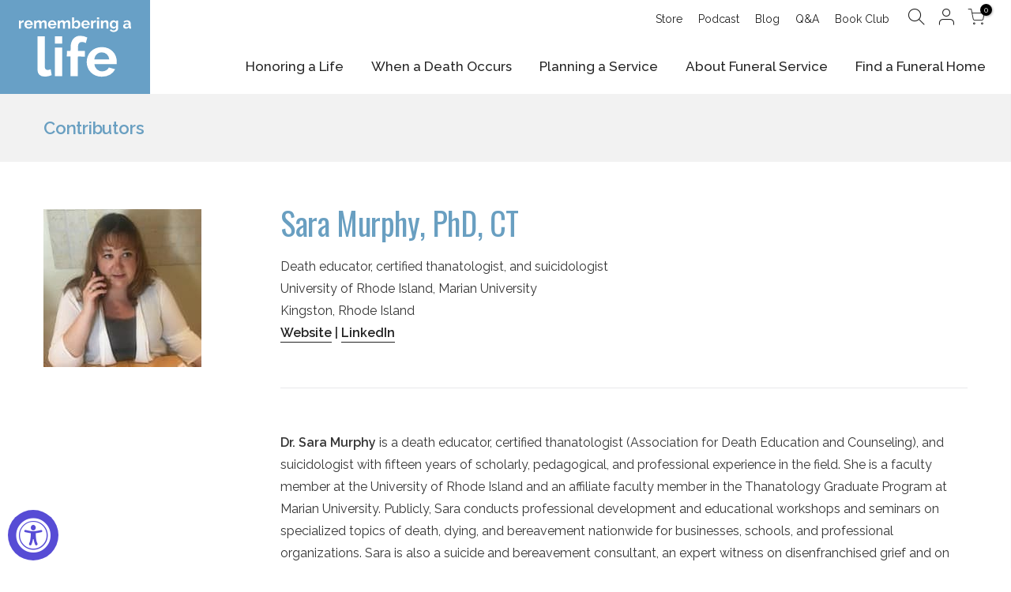

--- FILE ---
content_type: text/html; charset=utf-8
request_url: https://www.rememberingalife.com/pages/dr-sara-murphy
body_size: 31216
content:
<!doctype html>
<html class="no-js" lang="en">
<head>
  <script type="application/vnd.locksmith+json" data-locksmith>{"version":"v254","locked":false,"initialized":true,"scope":"page","access_granted":true,"access_denied":false,"requires_customer":false,"manual_lock":false,"remote_lock":false,"has_timeout":false,"remote_rendered":null,"hide_resource":false,"hide_links_to_resource":false,"transparent":true,"locks":{"all":[],"opened":[]},"keys":[],"keys_signature":"f7fffe8d4e971c4ab1ba0fc5d2b2b4b56409052c20a67ec5fe025e1880caa5df","state":{"template":"page.contributor","theme":130420474037,"product":null,"collection":null,"page":"dr-sara-murphy","blog":null,"article":null,"app":null},"now":1768928873,"path":"\/pages\/dr-sara-murphy","locale_root_url":"\/","canonical_url":"https:\/\/www.rememberingalife.com\/pages\/dr-sara-murphy","customer_id":null,"customer_id_signature":"f7fffe8d4e971c4ab1ba0fc5d2b2b4b56409052c20a67ec5fe025e1880caa5df","cart":null}</script><script data-locksmith>!function(){undefined;!function(){var s=window.Locksmith={},e=document.querySelector('script[type="application/vnd.locksmith+json"]'),n=e&&e.innerHTML;if(s.state={},s.util={},s.loading=!1,n)try{s.state=JSON.parse(n)}catch(d){}if(document.addEventListener&&document.querySelector){var o,a,i,t=[76,79,67,75,83,77,73,84,72,49,49],c=function(){a=t.slice(0)},l="style",r=function(e){e&&27!==e.keyCode&&"click"!==e.type||(document.removeEventListener("keydown",r),document.removeEventListener("click",r),o&&document.body.removeChild(o),o=null)};c(),document.addEventListener("keyup",function(e){if(e.keyCode===a[0]){if(clearTimeout(i),a.shift(),0<a.length)return void(i=setTimeout(c,1e3));c(),r(),(o=document.createElement("div"))[l].width="50%",o[l].maxWidth="1000px",o[l].height="85%",o[l].border="1px rgba(0, 0, 0, 0.2) solid",o[l].background="rgba(255, 255, 255, 0.99)",o[l].borderRadius="4px",o[l].position="fixed",o[l].top="50%",o[l].left="50%",o[l].transform="translateY(-50%) translateX(-50%)",o[l].boxShadow="0 2px 5px rgba(0, 0, 0, 0.3), 0 0 100vh 100vw rgba(0, 0, 0, 0.5)",o[l].zIndex="2147483645";var t=document.createElement("textarea");t.value=JSON.stringify(JSON.parse(n),null,2),t[l].border="none",t[l].display="block",t[l].boxSizing="border-box",t[l].width="100%",t[l].height="100%",t[l].background="transparent",t[l].padding="22px",t[l].fontFamily="monospace",t[l].fontSize="14px",t[l].color="#333",t[l].resize="none",t[l].outline="none",t.readOnly=!0,o.appendChild(t),document.body.appendChild(o),t.addEventListener("click",function(e){e.stopImmediatePropagation()}),t.select(),document.addEventListener("keydown",r),document.addEventListener("click",r)}})}s.isEmbedded=-1!==window.location.search.indexOf("_ab=0&_fd=0&_sc=1"),s.path=s.state.path||window.location.pathname,s.basePath=s.state.locale_root_url.concat("/apps/locksmith").replace(/^\/\//,"/"),s.reloading=!1,s.util.console=window.console||{log:function(){},error:function(){}},s.util.makeUrl=function(e,t){var n,o=s.basePath+e,a=[],i=s.cache();for(n in i)a.push(n+"="+encodeURIComponent(i[n]));for(n in t)a.push(n+"="+encodeURIComponent(t[n]));return s.state.customer_id&&(a.push("customer_id="+encodeURIComponent(s.state.customer_id)),a.push("customer_id_signature="+encodeURIComponent(s.state.customer_id_signature))),o+=(-1===o.indexOf("?")?"?":"&")+a.join("&")},s._initializeCallbacks=[],s.on=function(e,t){if("initialize"!==e)throw'Locksmith.on() currently only supports the "initialize" event';s._initializeCallbacks.push(t)},s.initializeSession=function(e){if(!s.isEmbedded){var t=!1,n=!0,o=!0;(e=e||{}).silent&&(o=n=!(t=!0)),s.ping({silent:t,spinner:n,reload:o,callback:function(){s._initializeCallbacks.forEach(function(e){e()})}})}},s.cache=function(e){var t={};try{var n=function a(e){return(document.cookie.match("(^|; )"+e+"=([^;]*)")||0)[2]};t=JSON.parse(decodeURIComponent(n("locksmith-params")||"{}"))}catch(d){}if(e){for(var o in e)t[o]=e[o];document.cookie="locksmith-params=; expires=Thu, 01 Jan 1970 00:00:00 GMT; path=/",document.cookie="locksmith-params="+encodeURIComponent(JSON.stringify(t))+"; path=/"}return t},s.cache.cart=s.state.cart,s.cache.cartLastSaved=null,s.params=s.cache(),s.util.reload=function(){s.reloading=!0;try{window.location.href=window.location.href.replace(/#.*/,"")}catch(d){s.util.console.error("Preferred reload method failed",d),window.location.reload()}},s.cache.saveCart=function(e){if(!s.cache.cart||s.cache.cart===s.cache.cartLastSaved)return e?e():null;var t=s.cache.cartLastSaved;s.cache.cartLastSaved=s.cache.cart,fetch("/cart/update.js",{method:"POST",headers:{"Content-Type":"application/json",Accept:"application/json"},body:JSON.stringify({attributes:{locksmith:s.cache.cart}})}).then(function(e){if(!e.ok)throw new Error("Cart update failed: "+e.status);return e.json()}).then(function(){e&&e()})["catch"](function(e){if(s.cache.cartLastSaved=t,!s.reloading)throw e})},s.util.spinnerHTML='<style>body{background:#FFF}@keyframes spin{from{transform:rotate(0deg)}to{transform:rotate(360deg)}}#loading{display:flex;width:100%;height:50vh;color:#777;align-items:center;justify-content:center}#loading .spinner{display:block;animation:spin 600ms linear infinite;position:relative;width:50px;height:50px}#loading .spinner-ring{stroke:currentColor;stroke-dasharray:100%;stroke-width:2px;stroke-linecap:round;fill:none}</style><div id="loading"><div class="spinner"><svg width="100%" height="100%"><svg preserveAspectRatio="xMinYMin"><circle class="spinner-ring" cx="50%" cy="50%" r="45%"></circle></svg></svg></div></div>',s.util.clobberBody=function(e){document.body.innerHTML=e},s.util.clobberDocument=function(e){e.responseText&&(e=e.responseText),document.documentElement&&document.removeChild(document.documentElement);var t=document.open("text/html","replace");t.writeln(e),t.close(),setTimeout(function(){var e=t.querySelector("[autofocus]");e&&e.focus()},100)},s.util.serializeForm=function(e){if(e&&"FORM"===e.nodeName){var t,n,o={};for(t=e.elements.length-1;0<=t;t-=1)if(""!==e.elements[t].name)switch(e.elements[t].nodeName){case"INPUT":switch(e.elements[t].type){default:case"text":case"hidden":case"password":case"button":case"reset":case"submit":o[e.elements[t].name]=e.elements[t].value;break;case"checkbox":case"radio":e.elements[t].checked&&(o[e.elements[t].name]=e.elements[t].value);break;case"file":}break;case"TEXTAREA":o[e.elements[t].name]=e.elements[t].value;break;case"SELECT":switch(e.elements[t].type){case"select-one":o[e.elements[t].name]=e.elements[t].value;break;case"select-multiple":for(n=e.elements[t].options.length-1;0<=n;n-=1)e.elements[t].options[n].selected&&(o[e.elements[t].name]=e.elements[t].options[n].value)}break;case"BUTTON":switch(e.elements[t].type){case"reset":case"submit":case"button":o[e.elements[t].name]=e.elements[t].value}}return o}},s.util.on=function(e,i,s,t){t=t||document;var c="locksmith-"+e+i,n=function(e){var t=e.target,n=e.target.parentElement,o=t&&t.className&&(t.className.baseVal||t.className)||"",a=n&&n.className&&(n.className.baseVal||n.className)||"";("string"==typeof o&&-1!==o.split(/\s+/).indexOf(i)||"string"==typeof a&&-1!==a.split(/\s+/).indexOf(i))&&!e[c]&&(e[c]=!0,s(e))};t.attachEvent?t.attachEvent(e,n):t.addEventListener(e,n,!1)},s.util.enableActions=function(e){s.util.on("click","locksmith-action",function(e){e.preventDefault();var t=e.target;t.dataset.confirmWith&&!confirm(t.dataset.confirmWith)||(t.disabled=!0,t.innerText=t.dataset.disableWith,s.post("/action",t.dataset.locksmithParams,{spinner:!1,type:"text",success:function(e){(e=JSON.parse(e.responseText)).message&&alert(e.message),s.util.reload()}}))},e)},s.util.inject=function(e,t){var n=["data","locksmith","append"];if(-1!==t.indexOf(n.join("-"))){var o=document.createElement("div");o.innerHTML=t,e.appendChild(o)}else e.innerHTML=t;var a,i,s=e.querySelectorAll("script");for(i=0;i<s.length;++i){a=s[i];var c=document.createElement("script");if(a.type&&(c.type=a.type),a.src)c.src=a.src;else{var l=document.createTextNode(a.innerHTML);c.appendChild(l)}e.appendChild(c)}var r=e.querySelector("[autofocus]");r&&r.focus()},s.post=function(e,t,n){!1!==(n=n||{}).spinner&&s.util.clobberBody(s.util.spinnerHTML);var o={};n.container===document?(o.layout=1,n.success=function(e){s.util.clobberDocument(e)}):n.container&&(o.layout=0,n.success=function(e){var t=document.getElementById(n.container);s.util.inject(t,e),t.id===t.firstChild.id&&t.parentElement.replaceChild(t.firstChild,t)}),n.form_type&&(t.form_type=n.form_type),n.include_layout_classes!==undefined&&(t.include_layout_classes=n.include_layout_classes),n.lock_id!==undefined&&(t.lock_id=n.lock_id),s.loading=!0;var a=s.util.makeUrl(e,o),i="json"===n.type||"text"===n.type;fetch(a,{method:"POST",headers:{"Content-Type":"application/json",Accept:i?"application/json":"text/html"},body:JSON.stringify(t)}).then(function(e){if(!e.ok)throw new Error("Request failed: "+e.status);return e.text()}).then(function(e){var t=n.success||s.util.clobberDocument;t(i?{responseText:e}:e)})["catch"](function(e){if(!s.reloading)if("dashboard.weglot.com"!==window.location.host){if(!n.silent)throw alert("Something went wrong! Please refresh and try again."),e;console.error(e)}else console.error(e)})["finally"](function(){s.loading=!1})},s.postResource=function(e,t){e.path=s.path,e.search=window.location.search,e.state=s.state,e.passcode&&(e.passcode=e.passcode.trim()),e.email&&(e.email=e.email.trim()),e.state.cart=s.cache.cart,e.locksmith_json=s.jsonTag,e.locksmith_json_signature=s.jsonTagSignature,s.post("/resource",e,t)},s.ping=function(e){if(!s.isEmbedded){e=e||{};var t=function(){e.reload?s.util.reload():"function"==typeof e.callback&&e.callback()};s.post("/ping",{path:s.path,search:window.location.search,state:s.state},{spinner:!!e.spinner,silent:"undefined"==typeof e.silent||e.silent,type:"text",success:function(e){e&&e.responseText?((e=JSON.parse(e.responseText)).messages&&0<e.messages.length&&s.showMessages(e.messages),e.cart&&s.cache.cart!==e.cart?(s.cache.cart=e.cart,s.cache.saveCart(function(){t(),e.cart&&e.cart.match(/^.+:/)&&s.util.reload()})):t()):console.error("[Locksmith] Invalid result in ping callback:",e)}})}},s.timeoutMonitor=function(){var e=s.cache.cart;s.ping({callback:function(){e!==s.cache.cart||setTimeout(function(){s.timeoutMonitor()},6e4)}})},s.showMessages=function(e){var t=document.createElement("div");t.style.position="fixed",t.style.left=0,t.style.right=0,t.style.bottom="-50px",t.style.opacity=0,t.style.background="#191919",t.style.color="#ddd",t.style.transition="bottom 0.2s, opacity 0.2s",t.style.zIndex=999999,t.innerHTML="        <style>          .locksmith-ab .locksmith-b { display: none; }          .locksmith-ab.toggled .locksmith-b { display: flex; }          .locksmith-ab.toggled .locksmith-a { display: none; }          .locksmith-flex { display: flex; flex-wrap: wrap; justify-content: space-between; align-items: center; padding: 10px 20px; }          .locksmith-message + .locksmith-message { border-top: 1px #555 solid; }          .locksmith-message a { color: inherit; font-weight: bold; }          .locksmith-message a:hover { color: inherit; opacity: 0.8; }          a.locksmith-ab-toggle { font-weight: inherit; text-decoration: underline; }          .locksmith-text { flex-grow: 1; }          .locksmith-cta { flex-grow: 0; text-align: right; }          .locksmith-cta button { transform: scale(0.8); transform-origin: left; }          .locksmith-cta > * { display: block; }          .locksmith-cta > * + * { margin-top: 10px; }          .locksmith-message a.locksmith-close { flex-grow: 0; text-decoration: none; margin-left: 15px; font-size: 30px; font-family: monospace; display: block; padding: 2px 10px; }                    @media screen and (max-width: 600px) {            .locksmith-wide-only { display: none !important; }            .locksmith-flex { padding: 0 15px; }            .locksmith-flex > * { margin-top: 5px; margin-bottom: 5px; }            .locksmith-cta { text-align: left; }          }                    @media screen and (min-width: 601px) {            .locksmith-narrow-only { display: none !important; }          }        </style>      "+e.map(function(e){return'<div class="locksmith-message">'+e+"</div>"}).join(""),document.body.appendChild(t),document.body.style.position="relative",document.body.parentElement.style.paddingBottom=t.offsetHeight+"px",setTimeout(function(){t.style.bottom=0,t.style.opacity=1},50),s.util.on("click","locksmith-ab-toggle",function(e){e.preventDefault();for(var t=e.target.parentElement;-1===t.className.split(" ").indexOf("locksmith-ab");)t=t.parentElement;-1!==t.className.split(" ").indexOf("toggled")?t.className=t.className.replace("toggled",""):t.className=t.className+" toggled"}),s.util.enableActions(t)}}()}();</script>
      <script data-locksmith>Locksmith.cache.cart=null</script>

  <script data-locksmith>Locksmith.jsonTag="{\"version\":\"v254\",\"locked\":false,\"initialized\":true,\"scope\":\"page\",\"access_granted\":true,\"access_denied\":false,\"requires_customer\":false,\"manual_lock\":false,\"remote_lock\":false,\"has_timeout\":false,\"remote_rendered\":null,\"hide_resource\":false,\"hide_links_to_resource\":false,\"transparent\":true,\"locks\":{\"all\":[],\"opened\":[]},\"keys\":[],\"keys_signature\":\"f7fffe8d4e971c4ab1ba0fc5d2b2b4b56409052c20a67ec5fe025e1880caa5df\",\"state\":{\"template\":\"page.contributor\",\"theme\":130420474037,\"product\":null,\"collection\":null,\"page\":\"dr-sara-murphy\",\"blog\":null,\"article\":null,\"app\":null},\"now\":1768928873,\"path\":\"\\\/pages\\\/dr-sara-murphy\",\"locale_root_url\":\"\\\/\",\"canonical_url\":\"https:\\\/\\\/www.rememberingalife.com\\\/pages\\\/dr-sara-murphy\",\"customer_id\":null,\"customer_id_signature\":\"f7fffe8d4e971c4ab1ba0fc5d2b2b4b56409052c20a67ec5fe025e1880caa5df\",\"cart\":null}";Locksmith.jsonTagSignature="32ed2cd5f44e0651bc972e213bbd42c3706985938f92edef1d9838f828508469"</script>
  <meta charset="utf-8">

  <meta name="viewport" content="width=device-width, initial-scale=1, shrink-to-fit=no, user-scalable=no">
  <meta name="theme-color" content="#699fc1">
  <meta name="format-detection" content="telephone=no">  
  <!-- Facebook Verification Code: -->
  <meta name="facebook-domain-verification" content="ja57bolq0wwngavsc0k9oluelx0zax" />
  <link rel="canonical" href="https://www.rememberingalife.com/pages/dr-sara-murphy">
  <link rel="prefetch" as="document" href="https://www.rememberingalife.com">
  <link rel="dns-prefetch" href="https://cdn.shopify.com" crossorigin>
  <link rel="preconnect" href="https://cdn.shopify.com" crossorigin>
  <link rel="preconnect" href="https://monorail-edge.shopifysvc.com"><link rel="dns-prefetch" href="https://fonts.googleapis.com" crossorigin>
    <link rel="preconnect" href="https://fonts.googleapis.com" crossorigin>
    <link rel="dns-prefetch" href="https://fonts.gstatic.com" crossorigin>
    <link rel="preconnect" href="https://fonts.gstatic.com" crossorigin><link rel="preload" as="style" href="//www.rememberingalife.com/cdn/shop/t/21/assets/pre_theme.min.css?v=13829644492593493261659547904">
  <link rel="preload" as="style" href="//www.rememberingalife.com/cdn/shop/t/21/assets/theme.css?enable_css_minification=1&v=98117927624958941071692897419"><title>Sara Murphy, PhD, CT &ndash; Remembering A Life</title><meta name="description" content="Death educator, certified thanatologist, and suicidologistUniversity of Rhode Island, Marian UniversityKingston, Rhode IslandWebsite | LinkedIn Dr. Sara Murphy is a death educator, certified thanatologist (Association for Death Education and Counseling), and suicidologist with fifteen years of scholarly, pedagogical, a"><!-- social-meta-tags.liquid --><meta name="keywords" content="Sara Murphy, PhD, CT,Remembering A Life,www.rememberingalife.com"/><meta name="author" content="Remembering a Life"><meta property="og:site_name" content="Remembering A Life">
<meta property="og:url" content="https://www.rememberingalife.com/pages/dr-sara-murphy"><meta property="og:title" content="Sara Murphy, PhD, CT">
<meta property="og:type" content="website">
<meta property="og:description" content="Death educator, certified thanatologist, and suicidologistUniversity of Rhode Island, Marian UniversityKingston, Rhode IslandWebsite | LinkedIn Dr. Sara Murphy is a death educator, certified thanatologist (Association for Death Education and Counseling), and suicidologist with fifteen years of scholarly, pedagogical, a">
<meta property="og:image" content="http://www.rememberingalife.com/cdn/shop/files/RAL-logo_1200x1200.jpg?v=1646951409"><meta property="og:image:secure_url" content="https://www.rememberingalife.com/cdn/shop/files/RAL-logo_1200x1200.jpg?v=1646951409"><meta name="twitter:site" content="@RememberALife"><meta name="twitter:card" content="summary_large_image"><meta name="twitter:title" content="Sara Murphy, PhD, CT">
<meta name="twitter:description" content="Death educator, certified thanatologist, and suicidologistUniversity of Rhode Island, Marian UniversityKingston, Rhode IslandWebsite | LinkedIn Dr. Sara Murphy is a death educator, certified thanatologist (Association for Death Education and Counseling), and suicidologist with fifteen years of scholarly, pedagogical, a">
<link href="//www.rememberingalife.com/cdn/shop/t/21/assets/pre_theme.min.css?v=13829644492593493261659547904" rel="stylesheet" type="text/css" media="all" /><link rel="preload" as="script" href="//www.rememberingalife.com/cdn/shop/t/21/assets/lazysizes.min.js?v=36113997772709414851659547904">
<link rel="preload" as="script" href="//www.rememberingalife.com/cdn/shop/t/21/assets/nt_vendor.min.js?v=146947875619088735741659547904">
<script>document.documentElement.className = document.documentElement.className.replace('no-js', 'yes-js');const t_name = "page",designMode = false,t_cartCount = 0,t_shop_currency = "USD", t_moneyFormat = "${{amount}}", t_cart_url = "\/cart",t_cartadd_url = "\/cart\/add",t_cartchange_url = "\/cart\/change", pr_re_url = "\/recommendations\/products"; function onloadt4relcss(_this) {_this.onload=null;_this.rel='stylesheet'} (function () {window.onpageshow = function() {if (performance.navigation.type === 2) {document.dispatchEvent(new CustomEvent('cart:refresh'))} }; })();
var T4stt_str = { 
  "PleaseChoosePrOptions":"Please select some product options before adding this product to your cart.", 
  "will_not_ship":"Will not ship until \u003cspan class=\"jsnt\"\u003e{{date}}\u003c\/span\u003e",
  "will_stock_after":"Will be in stock after \u003cspan class=\"jsnt\"\u003e{{date}}\u003c\/span\u003e",
  "replace_item_atc":"Replace item",
  "replace_item_pre":"Replace item",
  "added_to_cart": "Product was successfully added to your cart.",
  "view_cart": "View cart",
  "continue_shopping": "Continue Shopping",
  "save_js":"-[sale]%",
  "save2_js":"SAVE [sale]%",
  "save3_js":"SAVE [sale]","bannerCountdown":"%D days %H:%M:%S",
  "prItemCountdown":"%D Days %H:%M:%S",
  "countdown_days":"days",
  "countdown_hours":"hr",
  "countdown_mins":"min",
  "countdown_sec":"sc",
  "multiple_rates": "We found [number_of_rates] shipping rates available for [address], starting at [rate].",
  "one_rate": "We found one shipping rate available for [address].",
  "no_rates": "Sorry, we do not ship to this destination.",
  "rate_value": "[rate_title] at [rate]",
  "agree_checkout": "You must agree with the terms and conditions of sales to check out.",
  "added_text_cp":"Compare products"
};
</script>
<link rel="preload" href="//www.rememberingalife.com/cdn/shop/t/21/assets/style.min.css?v=22134538127747021871713390356" as="style" onload="onloadt4relcss(this)"><link href="//www.rememberingalife.com/cdn/shop/t/21/assets/theme.css?enable_css_minification=1&amp;v=98117927624958941071692897419" rel="stylesheet" type="text/css" media="all" /><link rel="preload" href="https://fonts.googleapis.com/css?family=Raleway:300,300i,400,400i,500,500i,600,600i,700,700i,800,800i|Oswald:300,300i,400,400i,500,500i,600,600i,700,700i,800,800i&display=swap" as="style" onload="onloadt4relcss(this)"><link id="sett_clt4" rel="preload" href="//www.rememberingalife.com/cdn/shop/t/21/assets/colors.css?v=91352347498825347071659547904" as="style" onload="onloadt4relcss(this)"><link rel="preload" as="style" href="//www.rememberingalife.com/cdn/shop/t/21/assets/custom.css?v=62003202346084646011726168248"><link href="//www.rememberingalife.com/cdn/shop/t/21/assets/custom.css?v=62003202346084646011726168248" rel="stylesheet" type="text/css" media="all" /><link rel="preload" href="//www.rememberingalife.com/cdn/shop/t/21/assets/line-awesome.min.css?v=36930450349382045261659547904" as="style" onload="onloadt4relcss(this)">
<script id="js_lzt4" src="//www.rememberingalife.com/cdn/shop/t/21/assets/lazysizes.min.js?v=36113997772709414851659547904" defer="defer"></script>
<script src="//www.rememberingalife.com/cdn/shop/t/21/assets/nt_vendor.min.js?v=146947875619088735741659547904" defer="defer" id="js_ntt4"
  data-theme='//www.rememberingalife.com/cdn/shop/t/21/assets/nt_theme.min.js?v=22424813214095534691659547904'
  data-stt='//www.rememberingalife.com/cdn/shop/t/21/assets/nt_settings.js?enable_js_minification=1&v=172753806149032444671659547904'
  data-cat='//www.rememberingalife.com/cdn/shop/t/21/assets/cat.min.js?v=85824874584819358021659547904' 
  data-sw='//www.rememberingalife.com/cdn/shop/t/21/assets/swatch.min.js?v=104003103919505122731659547904'
  data-prjs='//www.rememberingalife.com/cdn/shop/t/21/assets/produc.min.js?v=66856717831304081821659547904' 
  data-mail='//www.rememberingalife.com/cdn/shop/t/21/assets/platform_mail.min.js?v=120104920183136925081659547904'
  data-my='//www.rememberingalife.com/cdn/shop/t/21/assets/my.js?v=111603181540343972631659547904' data-cusp='//www.rememberingalife.com/cdn/shop/t/21/assets/my.js?v=111603181540343972631659547904' data-cur='//www.rememberingalife.com/cdn/shop/t/21/assets/my.js?v=111603181540343972631659547904' data-mdl='//www.rememberingalife.com/cdn/shop/t/21/assets/module.min.js?v=72712877271928395091659547904'
  data-map='//www.rememberingalife.com/cdn/shop/t/21/assets/maplace.min.js?v=123640464312137447171659547904'
  data-time='//www.rememberingalife.com/cdn/shop/t/21/assets/spacetime.min.js?v=10230'
  data-ins='//www.rememberingalife.com/cdn/shop/t/21/assets/nt_instagram.min.js?v=67982783334426809631659547904'
  data-user='//www.rememberingalife.com/cdn/shop/t/21/assets/interactable.min.js?v=35896475678195469081659547904'
  data-add='//s7.addthis.com/js/300/addthis_widget.js#pubid=ra-56efaa05a768bd19'
  data-klaviyo='//www.klaviyo.com/media/js/public/klaviyo_subscribe.js'
  data-font='iconKalles , fakalles , Pe-icon-7-stroke , Font Awesome 5 Free:n9'
  data-fm='Raleway'
  data-spcmn='//www.rememberingalife.com/cdn/shopifycloud/storefront/assets/themes_support/shopify_common-5f594365.js'
  data-cust='//www.rememberingalife.com/cdn/shop/t/21/assets/customerclnt.min.js?v=3252781937110261681659547904'
  data-cusjs='//www.rememberingalife.com/cdn/shop/t/21/assets/custom.js?v=100691772119857416231659547904'
  data-desadm='//www.rememberingalife.com/cdn/shop/t/21/assets/des_adm.min.js?v=68365964646950340461659547904'
  data-otherryv='//www.rememberingalife.com/cdn/shop/t/21/assets/reviewOther.js?enable_js_minification=1&v=72029929378534401331659547904'></script><script>window.performance && window.performance.mark && window.performance.mark('shopify.content_for_header.start');</script><meta name="facebook-domain-verification" content="tzh38spdf5p6f6qbe7wab03f19ljq8">
<meta id="shopify-digital-wallet" name="shopify-digital-wallet" content="/56941936821/digital_wallets/dialog">
<meta name="shopify-checkout-api-token" content="7a3fd6a5e042fd8f922d0b3108c98700">
<script async="async" src="/checkouts/internal/preloads.js?locale=en-US"></script>
<link rel="preconnect" href="https://shop.app" crossorigin="anonymous">
<script async="async" src="https://shop.app/checkouts/internal/preloads.js?locale=en-US&shop_id=56941936821" crossorigin="anonymous"></script>
<script id="shopify-features" type="application/json">{"accessToken":"7a3fd6a5e042fd8f922d0b3108c98700","betas":["rich-media-storefront-analytics"],"domain":"www.rememberingalife.com","predictiveSearch":true,"shopId":56941936821,"locale":"en"}</script>
<script>var Shopify = Shopify || {};
Shopify.shop = "raldemo1.myshopify.com";
Shopify.locale = "en";
Shopify.currency = {"active":"USD","rate":"1.0"};
Shopify.country = "US";
Shopify.theme = {"name":"LiveCopy08032022-PostLaunchFixes temp stop-gap","id":130420474037,"schema_name":"Kalles","schema_version":"3.2.0","theme_store_id":null,"role":"main"};
Shopify.theme.handle = "null";
Shopify.theme.style = {"id":null,"handle":null};
Shopify.cdnHost = "www.rememberingalife.com/cdn";
Shopify.routes = Shopify.routes || {};
Shopify.routes.root = "/";</script>
<script type="module">!function(o){(o.Shopify=o.Shopify||{}).modules=!0}(window);</script>
<script>!function(o){function n(){var o=[];function n(){o.push(Array.prototype.slice.apply(arguments))}return n.q=o,n}var t=o.Shopify=o.Shopify||{};t.loadFeatures=n(),t.autoloadFeatures=n()}(window);</script>
<script>
  window.ShopifyPay = window.ShopifyPay || {};
  window.ShopifyPay.apiHost = "shop.app\/pay";
  window.ShopifyPay.redirectState = null;
</script>
<script id="shop-js-analytics" type="application/json">{"pageType":"page"}</script>
<script defer="defer" async type="module" src="//www.rememberingalife.com/cdn/shopifycloud/shop-js/modules/v2/client.init-shop-cart-sync_BApSsMSl.en.esm.js"></script>
<script defer="defer" async type="module" src="//www.rememberingalife.com/cdn/shopifycloud/shop-js/modules/v2/chunk.common_CBoos6YZ.esm.js"></script>
<script type="module">
  await import("//www.rememberingalife.com/cdn/shopifycloud/shop-js/modules/v2/client.init-shop-cart-sync_BApSsMSl.en.esm.js");
await import("//www.rememberingalife.com/cdn/shopifycloud/shop-js/modules/v2/chunk.common_CBoos6YZ.esm.js");

  window.Shopify.SignInWithShop?.initShopCartSync?.({"fedCMEnabled":true,"windoidEnabled":true});

</script>
<script>
  window.Shopify = window.Shopify || {};
  if (!window.Shopify.featureAssets) window.Shopify.featureAssets = {};
  window.Shopify.featureAssets['shop-js'] = {"shop-cart-sync":["modules/v2/client.shop-cart-sync_DJczDl9f.en.esm.js","modules/v2/chunk.common_CBoos6YZ.esm.js"],"init-fed-cm":["modules/v2/client.init-fed-cm_BzwGC0Wi.en.esm.js","modules/v2/chunk.common_CBoos6YZ.esm.js"],"init-windoid":["modules/v2/client.init-windoid_BS26ThXS.en.esm.js","modules/v2/chunk.common_CBoos6YZ.esm.js"],"init-shop-email-lookup-coordinator":["modules/v2/client.init-shop-email-lookup-coordinator_DFwWcvrS.en.esm.js","modules/v2/chunk.common_CBoos6YZ.esm.js"],"shop-cash-offers":["modules/v2/client.shop-cash-offers_DthCPNIO.en.esm.js","modules/v2/chunk.common_CBoos6YZ.esm.js","modules/v2/chunk.modal_Bu1hFZFC.esm.js"],"shop-button":["modules/v2/client.shop-button_D_JX508o.en.esm.js","modules/v2/chunk.common_CBoos6YZ.esm.js"],"shop-toast-manager":["modules/v2/client.shop-toast-manager_tEhgP2F9.en.esm.js","modules/v2/chunk.common_CBoos6YZ.esm.js"],"avatar":["modules/v2/client.avatar_BTnouDA3.en.esm.js"],"pay-button":["modules/v2/client.pay-button_BuNmcIr_.en.esm.js","modules/v2/chunk.common_CBoos6YZ.esm.js"],"init-shop-cart-sync":["modules/v2/client.init-shop-cart-sync_BApSsMSl.en.esm.js","modules/v2/chunk.common_CBoos6YZ.esm.js"],"shop-login-button":["modules/v2/client.shop-login-button_DwLgFT0K.en.esm.js","modules/v2/chunk.common_CBoos6YZ.esm.js","modules/v2/chunk.modal_Bu1hFZFC.esm.js"],"init-customer-accounts-sign-up":["modules/v2/client.init-customer-accounts-sign-up_TlVCiykN.en.esm.js","modules/v2/client.shop-login-button_DwLgFT0K.en.esm.js","modules/v2/chunk.common_CBoos6YZ.esm.js","modules/v2/chunk.modal_Bu1hFZFC.esm.js"],"init-shop-for-new-customer-accounts":["modules/v2/client.init-shop-for-new-customer-accounts_DrjXSI53.en.esm.js","modules/v2/client.shop-login-button_DwLgFT0K.en.esm.js","modules/v2/chunk.common_CBoos6YZ.esm.js","modules/v2/chunk.modal_Bu1hFZFC.esm.js"],"init-customer-accounts":["modules/v2/client.init-customer-accounts_C0Oh2ljF.en.esm.js","modules/v2/client.shop-login-button_DwLgFT0K.en.esm.js","modules/v2/chunk.common_CBoos6YZ.esm.js","modules/v2/chunk.modal_Bu1hFZFC.esm.js"],"shop-follow-button":["modules/v2/client.shop-follow-button_C5D3XtBb.en.esm.js","modules/v2/chunk.common_CBoos6YZ.esm.js","modules/v2/chunk.modal_Bu1hFZFC.esm.js"],"checkout-modal":["modules/v2/client.checkout-modal_8TC_1FUY.en.esm.js","modules/v2/chunk.common_CBoos6YZ.esm.js","modules/v2/chunk.modal_Bu1hFZFC.esm.js"],"lead-capture":["modules/v2/client.lead-capture_D-pmUjp9.en.esm.js","modules/v2/chunk.common_CBoos6YZ.esm.js","modules/v2/chunk.modal_Bu1hFZFC.esm.js"],"shop-login":["modules/v2/client.shop-login_BmtnoEUo.en.esm.js","modules/v2/chunk.common_CBoos6YZ.esm.js","modules/v2/chunk.modal_Bu1hFZFC.esm.js"],"payment-terms":["modules/v2/client.payment-terms_BHOWV7U_.en.esm.js","modules/v2/chunk.common_CBoos6YZ.esm.js","modules/v2/chunk.modal_Bu1hFZFC.esm.js"]};
</script>
<script>(function() {
  var isLoaded = false;
  function asyncLoad() {
    if (isLoaded) return;
    isLoaded = true;
    var urls = ["https:\/\/sl.storeify.app\/js\/frontend\/scripttag.js?shop=raldemo1.myshopify.com","https:\/\/platform-api.sharethis.com\/js\/sharethis.js?shop=raldemo1.myshopify.com#property=62f2bb5399484600199e469a\u0026product=inline-share-buttons\u0026source=inline-share-buttons-shopify\u0026ver=1692298424","\/\/www.powr.io\/powr.js?powr-token=raldemo1.myshopify.com\u0026external-type=shopify\u0026shop=raldemo1.myshopify.com","https:\/\/api-na1.hubapi.com\/scriptloader\/v1\/21018892.js?shop=raldemo1.myshopify.com"];
    for (var i = 0; i < urls.length; i++) {
      var s = document.createElement('script');
      s.type = 'text/javascript';
      s.async = true;
      s.src = urls[i];
      var x = document.getElementsByTagName('script')[0];
      x.parentNode.insertBefore(s, x);
    }
  };
  if(window.attachEvent) {
    window.attachEvent('onload', asyncLoad);
  } else {
    window.addEventListener('load', asyncLoad, false);
  }
})();</script>
<script id="__st">var __st={"a":56941936821,"offset":-21600,"reqid":"6e9452e9-61f0-487e-9c07-6e55cba5a0ab-1768928873","pageurl":"www.rememberingalife.com\/pages\/dr-sara-murphy","s":"pages-89112608949","u":"5c5eed492744","p":"page","rtyp":"page","rid":89112608949};</script>
<script>window.ShopifyPaypalV4VisibilityTracking = true;</script>
<script id="captcha-bootstrap">!function(){'use strict';const t='contact',e='account',n='new_comment',o=[[t,t],['blogs',n],['comments',n],[t,'customer']],c=[[e,'customer_login'],[e,'guest_login'],[e,'recover_customer_password'],[e,'create_customer']],r=t=>t.map((([t,e])=>`form[action*='/${t}']:not([data-nocaptcha='true']) input[name='form_type'][value='${e}']`)).join(','),a=t=>()=>t?[...document.querySelectorAll(t)].map((t=>t.form)):[];function s(){const t=[...o],e=r(t);return a(e)}const i='password',u='form_key',d=['recaptcha-v3-token','g-recaptcha-response','h-captcha-response',i],f=()=>{try{return window.sessionStorage}catch{return}},m='__shopify_v',_=t=>t.elements[u];function p(t,e,n=!1){try{const o=window.sessionStorage,c=JSON.parse(o.getItem(e)),{data:r}=function(t){const{data:e,action:n}=t;return t[m]||n?{data:e,action:n}:{data:t,action:n}}(c);for(const[e,n]of Object.entries(r))t.elements[e]&&(t.elements[e].value=n);n&&o.removeItem(e)}catch(o){console.error('form repopulation failed',{error:o})}}const l='form_type',E='cptcha';function T(t){t.dataset[E]=!0}const w=window,h=w.document,L='Shopify',v='ce_forms',y='captcha';let A=!1;((t,e)=>{const n=(g='f06e6c50-85a8-45c8-87d0-21a2b65856fe',I='https://cdn.shopify.com/shopifycloud/storefront-forms-hcaptcha/ce_storefront_forms_captcha_hcaptcha.v1.5.2.iife.js',D={infoText:'Protected by hCaptcha',privacyText:'Privacy',termsText:'Terms'},(t,e,n)=>{const o=w[L][v],c=o.bindForm;if(c)return c(t,g,e,D).then(n);var r;o.q.push([[t,g,e,D],n]),r=I,A||(h.body.append(Object.assign(h.createElement('script'),{id:'captcha-provider',async:!0,src:r})),A=!0)});var g,I,D;w[L]=w[L]||{},w[L][v]=w[L][v]||{},w[L][v].q=[],w[L][y]=w[L][y]||{},w[L][y].protect=function(t,e){n(t,void 0,e),T(t)},Object.freeze(w[L][y]),function(t,e,n,w,h,L){const[v,y,A,g]=function(t,e,n){const i=e?o:[],u=t?c:[],d=[...i,...u],f=r(d),m=r(i),_=r(d.filter((([t,e])=>n.includes(e))));return[a(f),a(m),a(_),s()]}(w,h,L),I=t=>{const e=t.target;return e instanceof HTMLFormElement?e:e&&e.form},D=t=>v().includes(t);t.addEventListener('submit',(t=>{const e=I(t);if(!e)return;const n=D(e)&&!e.dataset.hcaptchaBound&&!e.dataset.recaptchaBound,o=_(e),c=g().includes(e)&&(!o||!o.value);(n||c)&&t.preventDefault(),c&&!n&&(function(t){try{if(!f())return;!function(t){const e=f();if(!e)return;const n=_(t);if(!n)return;const o=n.value;o&&e.removeItem(o)}(t);const e=Array.from(Array(32),(()=>Math.random().toString(36)[2])).join('');!function(t,e){_(t)||t.append(Object.assign(document.createElement('input'),{type:'hidden',name:u})),t.elements[u].value=e}(t,e),function(t,e){const n=f();if(!n)return;const o=[...t.querySelectorAll(`input[type='${i}']`)].map((({name:t})=>t)),c=[...d,...o],r={};for(const[a,s]of new FormData(t).entries())c.includes(a)||(r[a]=s);n.setItem(e,JSON.stringify({[m]:1,action:t.action,data:r}))}(t,e)}catch(e){console.error('failed to persist form',e)}}(e),e.submit())}));const S=(t,e)=>{t&&!t.dataset[E]&&(n(t,e.some((e=>e===t))),T(t))};for(const o of['focusin','change'])t.addEventListener(o,(t=>{const e=I(t);D(e)&&S(e,y())}));const B=e.get('form_key'),M=e.get(l),P=B&&M;t.addEventListener('DOMContentLoaded',(()=>{const t=y();if(P)for(const e of t)e.elements[l].value===M&&p(e,B);[...new Set([...A(),...v().filter((t=>'true'===t.dataset.shopifyCaptcha))])].forEach((e=>S(e,t)))}))}(h,new URLSearchParams(w.location.search),n,t,e,['guest_login'])})(!0,!0)}();</script>
<script integrity="sha256-4kQ18oKyAcykRKYeNunJcIwy7WH5gtpwJnB7kiuLZ1E=" data-source-attribution="shopify.loadfeatures" defer="defer" src="//www.rememberingalife.com/cdn/shopifycloud/storefront/assets/storefront/load_feature-a0a9edcb.js" crossorigin="anonymous"></script>
<script crossorigin="anonymous" defer="defer" src="//www.rememberingalife.com/cdn/shopifycloud/storefront/assets/shopify_pay/storefront-65b4c6d7.js?v=20250812"></script>
<script data-source-attribution="shopify.dynamic_checkout.dynamic.init">var Shopify=Shopify||{};Shopify.PaymentButton=Shopify.PaymentButton||{isStorefrontPortableWallets:!0,init:function(){window.Shopify.PaymentButton.init=function(){};var t=document.createElement("script");t.src="https://www.rememberingalife.com/cdn/shopifycloud/portable-wallets/latest/portable-wallets.en.js",t.type="module",document.head.appendChild(t)}};
</script>
<script data-source-attribution="shopify.dynamic_checkout.buyer_consent">
  function portableWalletsHideBuyerConsent(e){var t=document.getElementById("shopify-buyer-consent"),n=document.getElementById("shopify-subscription-policy-button");t&&n&&(t.classList.add("hidden"),t.setAttribute("aria-hidden","true"),n.removeEventListener("click",e))}function portableWalletsShowBuyerConsent(e){var t=document.getElementById("shopify-buyer-consent"),n=document.getElementById("shopify-subscription-policy-button");t&&n&&(t.classList.remove("hidden"),t.removeAttribute("aria-hidden"),n.addEventListener("click",e))}window.Shopify?.PaymentButton&&(window.Shopify.PaymentButton.hideBuyerConsent=portableWalletsHideBuyerConsent,window.Shopify.PaymentButton.showBuyerConsent=portableWalletsShowBuyerConsent);
</script>
<script data-source-attribution="shopify.dynamic_checkout.cart.bootstrap">document.addEventListener("DOMContentLoaded",(function(){function t(){return document.querySelector("shopify-accelerated-checkout-cart, shopify-accelerated-checkout")}if(t())Shopify.PaymentButton.init();else{new MutationObserver((function(e,n){t()&&(Shopify.PaymentButton.init(),n.disconnect())})).observe(document.body,{childList:!0,subtree:!0})}}));
</script>
<link id="shopify-accelerated-checkout-styles" rel="stylesheet" media="screen" href="https://www.rememberingalife.com/cdn/shopifycloud/portable-wallets/latest/accelerated-checkout-backwards-compat.css" crossorigin="anonymous">
<style id="shopify-accelerated-checkout-cart">
        #shopify-buyer-consent {
  margin-top: 1em;
  display: inline-block;
  width: 100%;
}

#shopify-buyer-consent.hidden {
  display: none;
}

#shopify-subscription-policy-button {
  background: none;
  border: none;
  padding: 0;
  text-decoration: underline;
  font-size: inherit;
  cursor: pointer;
}

#shopify-subscription-policy-button::before {
  box-shadow: none;
}

      </style>

<script>window.performance && window.performance.mark && window.performance.mark('shopify.content_for_header.end');</script>

            <script src="//maps.googleapis.com/maps/api/js?libraries=places&key=AIzaSyCBrloyJMQGOLBcyUGZhsku2gQ6u2Oa2qI&language=en" type="text/javascript"></script>
            <script type="text/javascript" defer="defer"> var geoson_url = "//www.rememberingalife.com/cdn/shop/t/21/assets/storeifyapps-geojson.js?v=22313661668579361661676422545"; </script>
            <link href="//www.rememberingalife.com/cdn/shop/t/21/assets/storeifyapps-storelocator.css?v=93492298954688456891676422538" rel="stylesheet" type="text/css" media="all" />
            
<!-- Outbrain code: -->
  <script data-obct type = "text/javascript">
/ DO NOT MODIFY THIS CODE/
!function(_window, _document) {
var OB_ADV_ID = '00aaee36985dad04cfa247bc9faa6b99c6';
if (_window.obApi) {
var toArray = function(object) {
return Object.prototype.toString.call(object) === '[object Array]' ? object : [object];
};
_window.obApi.marketerId = toArray(_window.obApi.marketerId).concat(toArray(OB_ADV_ID));
return;
}
var api = _window.obApi = function() {
api.dispatch ? api.dispatch.apply(api, arguments) : api.queue.push(arguments);
};
api.version = '1.1';
api.loaded = true;
api.marketerId = OB_ADV_ID;
api.queue = [];
var tag = _document.createElement('script');
tag.async = true;
tag.src = '//amplify.outbrain.com/cp/obtp.js';
tag.type = 'text/javascript';
var script = _document.getElementsByTagName('script')[0];
script.parentNode.insertBefore(tag, script);
}(window, document);

obApi('track', 'PAGE_VIEW');
</script>
<!-- Google tag (gtag.js) -->
<script async src="https://www.googletagmanager.com/gtag/js?id=AW-1045791034"></script>
<script>
  window.dataLayer = window.dataLayer || [];
  function gtag(){dataLayer.push(arguments);}
  gtag('js', new Date());

  gtag('config', 'AW-1045791034');
</script>

<!-- Lucky Orange tracking code: -->
  <script type='text/javascript'>window.__lo_site_id = 111386;(function() {var wa = document.createElement('script'); wa.type = 'text/javascript'; wa.async = true;wa.src = 'https://d10lpsik1i8c69.cloudfront.net/w.js';var s = document.getElementsByTagName('script')[0]; s.parentNode.insertBefore(wa, s);})();</script>  
  <!-- SiteImprove tracking code: -->
  <script async src="https://siteimproveanalytics.com/js/siteanalyze_6163317.js"></script>
  <!--Google Analytics Tracking code: Global site tag (gtag.js) -Google Analytics -->
  <script async src="https://www.googletagmanager.com/gtag/js?id=UA-5523084-24"></script><script>window.dataLayer = window.dataLayer || [];function gtag(){dataLayer.push(arguments);}gtag('js', new Date());gtag('config', 'UA-5523084-24');</script>

<script src="https://cdn.shopify.com/extensions/019b97b0-6350-7631-8123-95494b086580/socialwidget-instafeed-78/assets/social-widget.min.js" type="text/javascript" defer="defer"></script>
<script src="https://cdn.shopify.com/extensions/019a0131-ca1b-7172-a6b1-2fadce39ca6e/accessibly-28/assets/acc-main.js" type="text/javascript" defer="defer"></script>
<link href="https://monorail-edge.shopifysvc.com" rel="dns-prefetch">
<script>(function(){if ("sendBeacon" in navigator && "performance" in window) {try {var session_token_from_headers = performance.getEntriesByType('navigation')[0].serverTiming.find(x => x.name == '_s').description;} catch {var session_token_from_headers = undefined;}var session_cookie_matches = document.cookie.match(/_shopify_s=([^;]*)/);var session_token_from_cookie = session_cookie_matches && session_cookie_matches.length === 2 ? session_cookie_matches[1] : "";var session_token = session_token_from_headers || session_token_from_cookie || "";function handle_abandonment_event(e) {var entries = performance.getEntries().filter(function(entry) {return /monorail-edge.shopifysvc.com/.test(entry.name);});if (!window.abandonment_tracked && entries.length === 0) {window.abandonment_tracked = true;var currentMs = Date.now();var navigation_start = performance.timing.navigationStart;var payload = {shop_id: 56941936821,url: window.location.href,navigation_start,duration: currentMs - navigation_start,session_token,page_type: "page"};window.navigator.sendBeacon("https://monorail-edge.shopifysvc.com/v1/produce", JSON.stringify({schema_id: "online_store_buyer_site_abandonment/1.1",payload: payload,metadata: {event_created_at_ms: currentMs,event_sent_at_ms: currentMs}}));}}window.addEventListener('pagehide', handle_abandonment_event);}}());</script>
<script id="web-pixels-manager-setup">(function e(e,d,r,n,o){if(void 0===o&&(o={}),!Boolean(null===(a=null===(i=window.Shopify)||void 0===i?void 0:i.analytics)||void 0===a?void 0:a.replayQueue)){var i,a;window.Shopify=window.Shopify||{};var t=window.Shopify;t.analytics=t.analytics||{};var s=t.analytics;s.replayQueue=[],s.publish=function(e,d,r){return s.replayQueue.push([e,d,r]),!0};try{self.performance.mark("wpm:start")}catch(e){}var l=function(){var e={modern:/Edge?\/(1{2}[4-9]|1[2-9]\d|[2-9]\d{2}|\d{4,})\.\d+(\.\d+|)|Firefox\/(1{2}[4-9]|1[2-9]\d|[2-9]\d{2}|\d{4,})\.\d+(\.\d+|)|Chrom(ium|e)\/(9{2}|\d{3,})\.\d+(\.\d+|)|(Maci|X1{2}).+ Version\/(15\.\d+|(1[6-9]|[2-9]\d|\d{3,})\.\d+)([,.]\d+|)( \(\w+\)|)( Mobile\/\w+|) Safari\/|Chrome.+OPR\/(9{2}|\d{3,})\.\d+\.\d+|(CPU[ +]OS|iPhone[ +]OS|CPU[ +]iPhone|CPU IPhone OS|CPU iPad OS)[ +]+(15[._]\d+|(1[6-9]|[2-9]\d|\d{3,})[._]\d+)([._]\d+|)|Android:?[ /-](13[3-9]|1[4-9]\d|[2-9]\d{2}|\d{4,})(\.\d+|)(\.\d+|)|Android.+Firefox\/(13[5-9]|1[4-9]\d|[2-9]\d{2}|\d{4,})\.\d+(\.\d+|)|Android.+Chrom(ium|e)\/(13[3-9]|1[4-9]\d|[2-9]\d{2}|\d{4,})\.\d+(\.\d+|)|SamsungBrowser\/([2-9]\d|\d{3,})\.\d+/,legacy:/Edge?\/(1[6-9]|[2-9]\d|\d{3,})\.\d+(\.\d+|)|Firefox\/(5[4-9]|[6-9]\d|\d{3,})\.\d+(\.\d+|)|Chrom(ium|e)\/(5[1-9]|[6-9]\d|\d{3,})\.\d+(\.\d+|)([\d.]+$|.*Safari\/(?![\d.]+ Edge\/[\d.]+$))|(Maci|X1{2}).+ Version\/(10\.\d+|(1[1-9]|[2-9]\d|\d{3,})\.\d+)([,.]\d+|)( \(\w+\)|)( Mobile\/\w+|) Safari\/|Chrome.+OPR\/(3[89]|[4-9]\d|\d{3,})\.\d+\.\d+|(CPU[ +]OS|iPhone[ +]OS|CPU[ +]iPhone|CPU IPhone OS|CPU iPad OS)[ +]+(10[._]\d+|(1[1-9]|[2-9]\d|\d{3,})[._]\d+)([._]\d+|)|Android:?[ /-](13[3-9]|1[4-9]\d|[2-9]\d{2}|\d{4,})(\.\d+|)(\.\d+|)|Mobile Safari.+OPR\/([89]\d|\d{3,})\.\d+\.\d+|Android.+Firefox\/(13[5-9]|1[4-9]\d|[2-9]\d{2}|\d{4,})\.\d+(\.\d+|)|Android.+Chrom(ium|e)\/(13[3-9]|1[4-9]\d|[2-9]\d{2}|\d{4,})\.\d+(\.\d+|)|Android.+(UC? ?Browser|UCWEB|U3)[ /]?(15\.([5-9]|\d{2,})|(1[6-9]|[2-9]\d|\d{3,})\.\d+)\.\d+|SamsungBrowser\/(5\.\d+|([6-9]|\d{2,})\.\d+)|Android.+MQ{2}Browser\/(14(\.(9|\d{2,})|)|(1[5-9]|[2-9]\d|\d{3,})(\.\d+|))(\.\d+|)|K[Aa][Ii]OS\/(3\.\d+|([4-9]|\d{2,})\.\d+)(\.\d+|)/},d=e.modern,r=e.legacy,n=navigator.userAgent;return n.match(d)?"modern":n.match(r)?"legacy":"unknown"}(),u="modern"===l?"modern":"legacy",c=(null!=n?n:{modern:"",legacy:""})[u],f=function(e){return[e.baseUrl,"/wpm","/b",e.hashVersion,"modern"===e.buildTarget?"m":"l",".js"].join("")}({baseUrl:d,hashVersion:r,buildTarget:u}),m=function(e){var d=e.version,r=e.bundleTarget,n=e.surface,o=e.pageUrl,i=e.monorailEndpoint;return{emit:function(e){var a=e.status,t=e.errorMsg,s=(new Date).getTime(),l=JSON.stringify({metadata:{event_sent_at_ms:s},events:[{schema_id:"web_pixels_manager_load/3.1",payload:{version:d,bundle_target:r,page_url:o,status:a,surface:n,error_msg:t},metadata:{event_created_at_ms:s}}]});if(!i)return console&&console.warn&&console.warn("[Web Pixels Manager] No Monorail endpoint provided, skipping logging."),!1;try{return self.navigator.sendBeacon.bind(self.navigator)(i,l)}catch(e){}var u=new XMLHttpRequest;try{return u.open("POST",i,!0),u.setRequestHeader("Content-Type","text/plain"),u.send(l),!0}catch(e){return console&&console.warn&&console.warn("[Web Pixels Manager] Got an unhandled error while logging to Monorail."),!1}}}}({version:r,bundleTarget:l,surface:e.surface,pageUrl:self.location.href,monorailEndpoint:e.monorailEndpoint});try{o.browserTarget=l,function(e){var d=e.src,r=e.async,n=void 0===r||r,o=e.onload,i=e.onerror,a=e.sri,t=e.scriptDataAttributes,s=void 0===t?{}:t,l=document.createElement("script"),u=document.querySelector("head"),c=document.querySelector("body");if(l.async=n,l.src=d,a&&(l.integrity=a,l.crossOrigin="anonymous"),s)for(var f in s)if(Object.prototype.hasOwnProperty.call(s,f))try{l.dataset[f]=s[f]}catch(e){}if(o&&l.addEventListener("load",o),i&&l.addEventListener("error",i),u)u.appendChild(l);else{if(!c)throw new Error("Did not find a head or body element to append the script");c.appendChild(l)}}({src:f,async:!0,onload:function(){if(!function(){var e,d;return Boolean(null===(d=null===(e=window.Shopify)||void 0===e?void 0:e.analytics)||void 0===d?void 0:d.initialized)}()){var d=window.webPixelsManager.init(e)||void 0;if(d){var r=window.Shopify.analytics;r.replayQueue.forEach((function(e){var r=e[0],n=e[1],o=e[2];d.publishCustomEvent(r,n,o)})),r.replayQueue=[],r.publish=d.publishCustomEvent,r.visitor=d.visitor,r.initialized=!0}}},onerror:function(){return m.emit({status:"failed",errorMsg:"".concat(f," has failed to load")})},sri:function(e){var d=/^sha384-[A-Za-z0-9+/=]+$/;return"string"==typeof e&&d.test(e)}(c)?c:"",scriptDataAttributes:o}),m.emit({status:"loading"})}catch(e){m.emit({status:"failed",errorMsg:(null==e?void 0:e.message)||"Unknown error"})}}})({shopId: 56941936821,storefrontBaseUrl: "https://www.rememberingalife.com",extensionsBaseUrl: "https://extensions.shopifycdn.com/cdn/shopifycloud/web-pixels-manager",monorailEndpoint: "https://monorail-edge.shopifysvc.com/unstable/produce_batch",surface: "storefront-renderer",enabledBetaFlags: ["2dca8a86"],webPixelsConfigList: [{"id":"2390327477","configuration":"{\"accountID\":\"raldemo1\"}","eventPayloadVersion":"v1","runtimeContext":"STRICT","scriptVersion":"1d4c781273105676f6b02a329648437f","type":"APP","apiClientId":32196493313,"privacyPurposes":["ANALYTICS","MARKETING","SALE_OF_DATA"],"dataSharingAdjustments":{"protectedCustomerApprovalScopes":["read_customer_address","read_customer_email","read_customer_name","read_customer_personal_data","read_customer_phone"]}},{"id":"503152821","configuration":"{\"config\":\"{\\\"pixel_id\\\":\\\"G-1YF7W4D7TX\\\",\\\"gtag_events\\\":[{\\\"type\\\":\\\"purchase\\\",\\\"action_label\\\":\\\"G-1YF7W4D7TX\\\"},{\\\"type\\\":\\\"page_view\\\",\\\"action_label\\\":\\\"G-1YF7W4D7TX\\\"},{\\\"type\\\":\\\"view_item\\\",\\\"action_label\\\":\\\"G-1YF7W4D7TX\\\"},{\\\"type\\\":\\\"search\\\",\\\"action_label\\\":\\\"G-1YF7W4D7TX\\\"},{\\\"type\\\":\\\"add_to_cart\\\",\\\"action_label\\\":\\\"G-1YF7W4D7TX\\\"},{\\\"type\\\":\\\"begin_checkout\\\",\\\"action_label\\\":\\\"G-1YF7W4D7TX\\\"},{\\\"type\\\":\\\"add_payment_info\\\",\\\"action_label\\\":\\\"G-1YF7W4D7TX\\\"}],\\\"enable_monitoring_mode\\\":false}\"}","eventPayloadVersion":"v1","runtimeContext":"OPEN","scriptVersion":"b2a88bafab3e21179ed38636efcd8a93","type":"APP","apiClientId":1780363,"privacyPurposes":[],"dataSharingAdjustments":{"protectedCustomerApprovalScopes":["read_customer_address","read_customer_email","read_customer_name","read_customer_personal_data","read_customer_phone"]}},{"id":"shopify-app-pixel","configuration":"{}","eventPayloadVersion":"v1","runtimeContext":"STRICT","scriptVersion":"0450","apiClientId":"shopify-pixel","type":"APP","privacyPurposes":["ANALYTICS","MARKETING"]},{"id":"shopify-custom-pixel","eventPayloadVersion":"v1","runtimeContext":"LAX","scriptVersion":"0450","apiClientId":"shopify-pixel","type":"CUSTOM","privacyPurposes":["ANALYTICS","MARKETING"]}],isMerchantRequest: false,initData: {"shop":{"name":"Remembering A Life","paymentSettings":{"currencyCode":"USD"},"myshopifyDomain":"raldemo1.myshopify.com","countryCode":"US","storefrontUrl":"https:\/\/www.rememberingalife.com"},"customer":null,"cart":null,"checkout":null,"productVariants":[],"purchasingCompany":null},},"https://www.rememberingalife.com/cdn","fcfee988w5aeb613cpc8e4bc33m6693e112",{"modern":"","legacy":""},{"shopId":"56941936821","storefrontBaseUrl":"https:\/\/www.rememberingalife.com","extensionBaseUrl":"https:\/\/extensions.shopifycdn.com\/cdn\/shopifycloud\/web-pixels-manager","surface":"storefront-renderer","enabledBetaFlags":"[\"2dca8a86\"]","isMerchantRequest":"false","hashVersion":"fcfee988w5aeb613cpc8e4bc33m6693e112","publish":"custom","events":"[[\"page_viewed\",{}]]"});</script><script>
  window.ShopifyAnalytics = window.ShopifyAnalytics || {};
  window.ShopifyAnalytics.meta = window.ShopifyAnalytics.meta || {};
  window.ShopifyAnalytics.meta.currency = 'USD';
  var meta = {"page":{"pageType":"page","resourceType":"page","resourceId":89112608949,"requestId":"6e9452e9-61f0-487e-9c07-6e55cba5a0ab-1768928873"}};
  for (var attr in meta) {
    window.ShopifyAnalytics.meta[attr] = meta[attr];
  }
</script>
<script class="analytics">
  (function () {
    var customDocumentWrite = function(content) {
      var jquery = null;

      if (window.jQuery) {
        jquery = window.jQuery;
      } else if (window.Checkout && window.Checkout.$) {
        jquery = window.Checkout.$;
      }

      if (jquery) {
        jquery('body').append(content);
      }
    };

    var hasLoggedConversion = function(token) {
      if (token) {
        return document.cookie.indexOf('loggedConversion=' + token) !== -1;
      }
      return false;
    }

    var setCookieIfConversion = function(token) {
      if (token) {
        var twoMonthsFromNow = new Date(Date.now());
        twoMonthsFromNow.setMonth(twoMonthsFromNow.getMonth() + 2);

        document.cookie = 'loggedConversion=' + token + '; expires=' + twoMonthsFromNow;
      }
    }

    var trekkie = window.ShopifyAnalytics.lib = window.trekkie = window.trekkie || [];
    if (trekkie.integrations) {
      return;
    }
    trekkie.methods = [
      'identify',
      'page',
      'ready',
      'track',
      'trackForm',
      'trackLink'
    ];
    trekkie.factory = function(method) {
      return function() {
        var args = Array.prototype.slice.call(arguments);
        args.unshift(method);
        trekkie.push(args);
        return trekkie;
      };
    };
    for (var i = 0; i < trekkie.methods.length; i++) {
      var key = trekkie.methods[i];
      trekkie[key] = trekkie.factory(key);
    }
    trekkie.load = function(config) {
      trekkie.config = config || {};
      trekkie.config.initialDocumentCookie = document.cookie;
      var first = document.getElementsByTagName('script')[0];
      var script = document.createElement('script');
      script.type = 'text/javascript';
      script.onerror = function(e) {
        var scriptFallback = document.createElement('script');
        scriptFallback.type = 'text/javascript';
        scriptFallback.onerror = function(error) {
                var Monorail = {
      produce: function produce(monorailDomain, schemaId, payload) {
        var currentMs = new Date().getTime();
        var event = {
          schema_id: schemaId,
          payload: payload,
          metadata: {
            event_created_at_ms: currentMs,
            event_sent_at_ms: currentMs
          }
        };
        return Monorail.sendRequest("https://" + monorailDomain + "/v1/produce", JSON.stringify(event));
      },
      sendRequest: function sendRequest(endpointUrl, payload) {
        // Try the sendBeacon API
        if (window && window.navigator && typeof window.navigator.sendBeacon === 'function' && typeof window.Blob === 'function' && !Monorail.isIos12()) {
          var blobData = new window.Blob([payload], {
            type: 'text/plain'
          });

          if (window.navigator.sendBeacon(endpointUrl, blobData)) {
            return true;
          } // sendBeacon was not successful

        } // XHR beacon

        var xhr = new XMLHttpRequest();

        try {
          xhr.open('POST', endpointUrl);
          xhr.setRequestHeader('Content-Type', 'text/plain');
          xhr.send(payload);
        } catch (e) {
          console.log(e);
        }

        return false;
      },
      isIos12: function isIos12() {
        return window.navigator.userAgent.lastIndexOf('iPhone; CPU iPhone OS 12_') !== -1 || window.navigator.userAgent.lastIndexOf('iPad; CPU OS 12_') !== -1;
      }
    };
    Monorail.produce('monorail-edge.shopifysvc.com',
      'trekkie_storefront_load_errors/1.1',
      {shop_id: 56941936821,
      theme_id: 130420474037,
      app_name: "storefront",
      context_url: window.location.href,
      source_url: "//www.rememberingalife.com/cdn/s/trekkie.storefront.cd680fe47e6c39ca5d5df5f0a32d569bc48c0f27.min.js"});

        };
        scriptFallback.async = true;
        scriptFallback.src = '//www.rememberingalife.com/cdn/s/trekkie.storefront.cd680fe47e6c39ca5d5df5f0a32d569bc48c0f27.min.js';
        first.parentNode.insertBefore(scriptFallback, first);
      };
      script.async = true;
      script.src = '//www.rememberingalife.com/cdn/s/trekkie.storefront.cd680fe47e6c39ca5d5df5f0a32d569bc48c0f27.min.js';
      first.parentNode.insertBefore(script, first);
    };
    trekkie.load(
      {"Trekkie":{"appName":"storefront","development":false,"defaultAttributes":{"shopId":56941936821,"isMerchantRequest":null,"themeId":130420474037,"themeCityHash":"14548497444815563404","contentLanguage":"en","currency":"USD","eventMetadataId":"63f05fae-db8b-40fd-b2f6-766d5417650a"},"isServerSideCookieWritingEnabled":true,"monorailRegion":"shop_domain","enabledBetaFlags":["65f19447"]},"Session Attribution":{},"S2S":{"facebookCapiEnabled":false,"source":"trekkie-storefront-renderer","apiClientId":580111}}
    );

    var loaded = false;
    trekkie.ready(function() {
      if (loaded) return;
      loaded = true;

      window.ShopifyAnalytics.lib = window.trekkie;

      var originalDocumentWrite = document.write;
      document.write = customDocumentWrite;
      try { window.ShopifyAnalytics.merchantGoogleAnalytics.call(this); } catch(error) {};
      document.write = originalDocumentWrite;

      window.ShopifyAnalytics.lib.page(null,{"pageType":"page","resourceType":"page","resourceId":89112608949,"requestId":"6e9452e9-61f0-487e-9c07-6e55cba5a0ab-1768928873","shopifyEmitted":true});

      var match = window.location.pathname.match(/checkouts\/(.+)\/(thank_you|post_purchase)/)
      var token = match? match[1]: undefined;
      if (!hasLoggedConversion(token)) {
        setCookieIfConversion(token);
        
      }
    });


        var eventsListenerScript = document.createElement('script');
        eventsListenerScript.async = true;
        eventsListenerScript.src = "//www.rememberingalife.com/cdn/shopifycloud/storefront/assets/shop_events_listener-3da45d37.js";
        document.getElementsByTagName('head')[0].appendChild(eventsListenerScript);

})();</script>
  <script>
  if (!window.ga || (window.ga && typeof window.ga !== 'function')) {
    window.ga = function ga() {
      (window.ga.q = window.ga.q || []).push(arguments);
      if (window.Shopify && window.Shopify.analytics && typeof window.Shopify.analytics.publish === 'function') {
        window.Shopify.analytics.publish("ga_stub_called", {}, {sendTo: "google_osp_migration"});
      }
      console.error("Shopify's Google Analytics stub called with:", Array.from(arguments), "\nSee https://help.shopify.com/manual/promoting-marketing/pixels/pixel-migration#google for more information.");
    };
    if (window.Shopify && window.Shopify.analytics && typeof window.Shopify.analytics.publish === 'function') {
      window.Shopify.analytics.publish("ga_stub_initialized", {}, {sendTo: "google_osp_migration"});
    }
  }
</script>
<script
  defer
  src="https://www.rememberingalife.com/cdn/shopifycloud/perf-kit/shopify-perf-kit-3.0.4.min.js"
  data-application="storefront-renderer"
  data-shop-id="56941936821"
  data-render-region="gcp-us-central1"
  data-page-type="page"
  data-theme-instance-id="130420474037"
  data-theme-name="Kalles"
  data-theme-version="3.2.0"
  data-monorail-region="shop_domain"
  data-resource-timing-sampling-rate="10"
  data-shs="true"
  data-shs-beacon="true"
  data-shs-export-with-fetch="true"
  data-shs-logs-sample-rate="1"
  data-shs-beacon-endpoint="https://www.rememberingalife.com/api/collect"
></script>
</head>
<body class="kalles_2-0 lazy_icons min_cqty_0 btnt4_style_1 zoom_tp_2 css_scrollbar template-page js_search_true cart_pos_side kalles_toolbar_true hover_img2 swatch_style_rounded swatch_list_size_small label_style_rectangular wrapper_full_width header_full_true header_sticky_true hide_scrolld_true des_header_3 h_transparent_false h_tr_top_false h_banner_false top_bar_false catalog_mode_false cat_sticky_false prs_bordered_grid_1 prs_sw_limit_false search_pos_canvas t4_compare_false dark_mode_false h_chan_space_false type_quickview_2 des_btns_prmb_1 t4_cart_count_0  page_id_89112608949 lazyloadt4s rtl_false"><a class="in-page-link visually-hidden skip-link" href="#nt_content">Skip to content</a>
<div id="ld_cl_bar" class="op__0 pe_none"></div><div id="nt_wrapper"><header id="ntheader" class="ntheader header_3 h_icon_iccl"><div class="ntheader_wrapper pr z_200"><div id="shopify-section-header_3" class="shopify-section sp_header_mid"><div class="header__mid"><div class="container">
     <div class="row al_center css_h_se">
        <div class="col-3 dn_lg"><a href="/" data-id='#nt_menu_canvas' class="push_side push-menu-btn  lh__1 flex al_center"><svg xmlns="http://www.w3.org/2000/svg" width="30" height="16" viewBox="0 0 30 16"><rect width="30" height="1.5"></rect><rect y="7" width="20" height="1.5"></rect><rect y="14" width="30" height="1.5"></rect></svg></a></div> 
        <div class="col-lg-auto col-6 tc tl_lg"><div class=" branding ts__05 lh__0"><a class="dib" href="/" ><img class="w__100 logo_normal dn db_lg" src="//www.rememberingalife.com/cdn/shop/files/RAL-logo.svg?v=4431945701217084463" alt="Remembering A Life" style="width: 190px">
	   <img class="w__100 logo_sticky dn" src="//www.rememberingalife.com/cdn/shop/files/RAL-logo.svg?v=4431945701217084463" alt="Remembering A Life" style="width: 135px">
	   <img class="w__100 logo_mobile dn_lg" src="//www.rememberingalife.com/cdn/shop/files/RAL-logo.svg?v=4431945701217084463" alt="Remembering A Life" style="width: 115px"></a></div> </div>
        <div class="col-3 col-lg">
            <div class="row no-gutters mt__10">
        		<div class="col eyebrow-menu tr dn db_lg"><ul id="eyebrow-menu" class="clearfix"><li class="menu-item"><a href="/collections">Store</a></li><li class="menu-item"><a href="/blogs/podcast">Podcast</a></li><li class="menu-item"><a href="/blogs/blog">Blog</a></li><li class="menu-item"><a href="/blogs/q-a">Q&A</a></li><li class="menu-item"><a href="/pages/remembering-a-life-book-club">Book Club</a></li></ul></div>
        		<div class="col col-lg-auto ml__15 mr__10 tr"><div class="nt_action in_flex al_center cart_des_1"><a class="icon_search push_side cb chp" data-id="#nt_search_canvas" href="/search"><i class="iccl iccl-search"></i></a>
     
          <div class="my-account ts__05 pr dn db_md">
             <a class="cb chp db push_side" href="/account/login" data-id="#nt_login_canvas"><i class="iccl iccl-user"></i></a></div><div class="icon_cart pr"><a class="push_side pr cb chp db" href="/cart" data-id="#nt_cart_canvas"><i class="iccl iccl-cart pr"><span class="op__0 ts_op pa tcount jsccount bgb br__50 cw tc">0</span></i></a></div></div></div>
        		<div class="col-12 dn db_lg"><nav class="nt_navigation tr hover_side_up nav_arrow_false"> 
   <ul id="nt_menu_id" class="nt_menu in_flex wrap al_center"><li id="item_e2740d77-937a-4b9d-881a-c2d42c45d4dc" class="type_menu menu_wid_ menu-item has-children menu_has_offsets menu_ pos_" >
               <a class="lh__1 flex al_center pr" href="/" target=""></a>
               <div class=" sub-menu"><div class="container" style="width:px"><div class="row lazy_menu unlazy_menu_mega" data-jspackery='{ "itemSelector": ".sub-column-item","gutter": 0,"percentPosition": true,"originLeft": true }'>

</div></div></div>
            </li><li id="item_1585641227863" class="type_mega menu_wid_cus menu-item has-children menu_has_offsets menu_default pos_default" >
               <a class="lh__1 flex al_center pr" href="/pages/honoring-a-life" target="_self">Honoring a Life</a>
               <div class="cus sub-menu"><div class="container" style="width:200px"><div class="row lazy_menu unlazy_menu_mega" data-jspackery='{ "itemSelector": ".sub-column-item","gutter": 0,"percentPosition": true,"originLeft": true }'>
<div id="bk_1585991609385" class="type_mn_link menu-item sub-column-item col-12"><ul class="sub-column"><li class="menu-item"><a href="/pages/the-value-of-remembering-loved-ones">The Value of Remembering Loved Ones</a></li><li class="menu-item"><a href="/pages/writing-a-eulogy-1">Writing a Eulogy</a></li><li class="menu-item"><a href="/pages/funeral-procession-etiquette">Funeral Procession Etiquette</a></li><li class="menu-item"><a href="/pages/start-the-conversation">Start the Conversation</a></li><li class="menu-item"><a href="/pages/remembering-a-life-dinner-parties">Remembering A Life Dinner Parties</a></li><li class="menu-item"><a href="/pages/keeping-memories-alive">Honoring a Loved One</a></li><li class="menu-item"><a href="/pages/creative-activities">Creative Activities</a></li><li class="menu-item"><a href="/pages/expressing-condolences">Expressing Condolences</a></li><li class="menu-item"><a href="/pages/a-good-death-series">"A Good Death" Series</a></li></ul>
	         </div>
</div></div></div>
            </li><li id="item_a0d034ed-4921-4654-923c-3363df6283d3" class="type_mega menu_wid_cus menu-item has-children menu_has_offsets menu_default pos_default" >
               <a class="lh__1 flex al_center pr" href="/pages/when-a-death-occurs" target="_self">When a Death Occurs</a>
               <div class="cus sub-menu"><div class="container" style="width:200px"><div class="row lazy_menu unlazy_menu_mega" data-jspackery='{ "itemSelector": ".sub-column-item","gutter": 0,"percentPosition": true,"originLeft": true }'>
<div id="bk_1585991685838" class="type_mn_link menu-item sub-column-item col-12"><ul class="sub-column"><li class="menu-item"><a href="/pages/circumstances-location">Circumstances/Location</a></li><li class="menu-item"><a href="/pages/when-a-child-dies-supporting-children-following-a-death">When A Child Dies/Supporting Children Following A Death</a></li><li class="menu-item"><a href="/pages/working-with-end-of-life-professionals">Working With End-of-life Professionals</a></li><li class="menu-item"><a href="/pages/transfer-of-a-loved-one">Transfer of a Loved One</a></li><li class="menu-item"><a href="/pages/notifying-family-and-friends">Notifying Family & Friends</a></li><li class="menu-item"><a href="/pages/meet-with-a-funeral-director">Meet with a Funeral Director</a></li><li class="menu-item"><a href="/pages/grief-and-self-care">Grief and Self-care</a></li><li class="menu-item"><a href="/pages/death-of-a-pet">Death of a Pet</a></li></ul>
	         </div>
</div></div></div>
            </li><li id="item_05cac67e-ba51-42c6-b3c1-c0ea3b907619" class="type_mega menu_wid_cus menu-item has-children menu_has_offsets menu_default pos_default" >
               <a class="lh__1 flex al_center pr" href="/pages/planning-a-service" target="_self">Planning a Service</a>
               <div class="cus sub-menu"><div class="container" style="width:200px"><div class="row lazy_menu unlazy_menu_mega" data-jspackery='{ "itemSelector": ".sub-column-item","gutter": 0,"percentPosition": true,"originLeft": true }'>
<div id="bk_7d1d9c20-a775-4189-98c7-3aff54a71481" class="type_mn_link menu-item sub-column-item col-12"><ul class="sub-column"><li class="menu-item"><a href="/pages/value-of-a-service">The Value of a Service</a></li><li class="menu-item"><a href="/pages/working-with-a-funeral-director">Working with a Funeral Director</a></li><li class="menu-item"><a href="/pages/find-a-funeral-home">Find a Funeral Home</a></li><li class="menu-item"><a href="/pages/planning-in-advance">Preneed Funeral Planning</a></li><li class="menu-item"><a href="/pages/types-of-services">Types of Services</a></li><li class="menu-item"><a href="/pages/types-of-final-disposition">Types of Final Disposition</a></li><li class="menu-item"><a href="/pages/final-resting-places">Final Resting Places</a></li><li class="menu-item"><a href="/pages/making-it-meaningful">Making it Meaningful</a></li><li class="menu-item"><a href="/pages/youth-and-funerals">Youth and Funerals</a></li><li class="menu-item"><a href="/pages/financial-considerations">Financial Considerations</a></li><li class="menu-item"><a href="/pages/writing-an-obituary-death-notice">Writing an Obituary/Death Notice</a></li><li class="menu-item"><a href="/pages/writing-a-eulogy-1">Writing a Eulogy</a></li><li class="menu-item"><a href="/pages/veterans-military-funerals">Veterans/Military Funerals</a></li><li class="menu-item"><a href="/pages/resources-for-end-of-life-professionals">Resources for End-of-Life Professionals</a></li><li class="menu-item"><a href="/blogs/q-a">Q&A</a></li></ul>
	         </div>
</div></div></div>
            </li><li id="item_mega_fMQfAU" class="type_mega menu_wid_cus menu-item has-children menu_has_offsets menu_default pos_default" >
               <a class="lh__1 flex al_center pr" href="/pages/about-funeral-service" target="_self">About Funeral Service</a>
               <div class="cus sub-menu"><div class="container" style="width:200px"><div class="row lazy_menu unlazy_menu_mega" data-jspackery='{ "itemSelector": ".sub-column-item","gutter": 0,"percentPosition": true,"originLeft": true }'>
<div id="bk_link_iiKDhr" class="type_mn_link menu-item sub-column-item col-12"><ul class="sub-column"><li class="menu-item"><a href="/pages/about-funeral-service">About Funeral Service</a></li><li class="menu-item"><a href="/pages/todaysfuneralprofessionals">Today's Funeral Professionals</a></li><li class="menu-item"><a href="/pages/voices-of-funeral-service">Voices of Funeral Service</a></li><li class="menu-item"><a href="/pages/women-in-funeral-service">Inspiring Women in Funeral Service </a></li><li class="menu-item"><a href="/pages/above-and-beyond">Above and Beyond</a></li><li class="menu-item"><a href="/pages/careers-in-funeral-service">Careers in Funeral Service</a></li><li class="menu-item"><a href="/pages/careers-in-funeral-service-for-members-of-the-military">Careers in Funeral Service for Active-duty Military Personnel</a></li><li class="menu-item"><a href="/pages/a-journey-to-serve-for-veterans">A Journey to Serve - For Veterans</a></li><li class="menu-item"><a href="/pages/career-survey">Funeral Service Career Quiz</a></li></ul>
	         </div>
</div></div></div>
            </li><li id="item_62097a4e-b1a4-4557-a059-b299f287149c" class="menu-item type_simple" ><a class="lh__1 flex al_center pr" href="/pages/find-a-funeral-home" target="_self" style="color:#222222">Find a Funeral Home</a></li>
</ul>
</nav>
</div>
            </div>
        </div></div>
  </div></div><style>.header__mid .css_h_se {min-height: 70px}.nt_menu >li>a{height:70px}</style></div></div>
</header>
<div id="nt_content"><div id="shopify-section-template--15648085016757__heading" class="shopify-section page_section_heading"><div class="page-head tc pr oh page_head_template--15648085016757__heading"><div class="container pr z_100"><h1 class="mb__0 cw" style="color:#699fc1">Contributors</h1></div></div><style data-shopify>.page_head_template--15648085016757__heading {padding: 32px 0}@media (min-width: 768px){.page_head_template--15648085016757__heading {padding: 32px 0} }
.page_head_template--15648085016757__heading:before {
  background-color: #f2f2f2;opacity: 1.0
}.page_head_template--15648085016757__heading .parallax-inner {
     background-repeat: no-repeat;
    background-size: cover;
    background-attachment: scroll;
    background-position: center center;
}</style></div><div id="shopify-section-template--15648085016757__main" class="shopify-section"><div class="container mt__60 mb__60 rtet4">
  <div class="row">      
      
    
        <div class="col-12 col-lg-3 sidebar custom-field custom-field__main-page-image custom-field__type--image mb__30">
          <div class="custom-field--value">  
            <img src="//cdn.shopify.com/s/files/1/0569/4193/6821/t/8/assets/9f4015ef2d40--200-ContributorSaraMurphy-200x-1.jpg?v=1653935073" alt="Sara Murphy, PhD, CT" class="img-fluid" />
          </div>
        </div>
      
          
    
    <div class="col">
      
      <h2 class="mt__n5">Sara Murphy, PhD, CT</h2>
      
      <p>Death educator, certified thanatologist, and suicidologist<br>University of Rhode Island, Marian University<br>Kingston, Rhode Island<a href="http://www.deathdoc.com"><br></a><strong><a href="http://www.deathdoc.com" target="_blank" rel="noopener noreferrer">Website</a> | <a href="https://www.linkedin.com/in/sara-murphy-a0974a1a8/" target="_blank" rel="noopener noreferrer">LinkedIn</a></strong></p>
<hr>
<p><strong>Dr. Sara Murphy</strong> is a death educator, certified thanatologist (Association for Death Education and Counseling), and suicidologist with fifteen years of scholarly, pedagogical, and professional experience in the field. She is a faculty member at the University of Rhode Island and an affiliate faculty member in the Thanatology Graduate Program at Marian University. Publicly, Sara conducts professional development and educational workshops and seminars on specialized topics of death, dying, and bereavement nationwide for businesses, schools, and professional organizations. Sara is also a suicide and bereavement consultant, an expert witness on disenfranchised grief and on suicide, a contributing writer for the National Funeral Directors Association, and the author of the booklet, “Grieving Alone &amp; Together: Responding to the Loss of Your Loved One during the COVID-19 Pandemic,” a free resource for helping professionals and individuals published by the Funeral Service Foundation. </p>
<hr>
<p><strong>What inspires you to do this work?<br></strong>“I have been passionate about topics of death, dying, and bereavement since returning to college in my mid-twenties and taking the right course at the right time. I am fascinated by the body of theory and scholarly knowledge in thanatology, but my passion lies in applying that knowledge to teaching university students and serving the public. Death and grief are universal experiences, yet they are frequently the most undiscussed in our culture. I take every opportunity to break silences and stigmas surrounding dying and grieving and give tools to those who are working through their grief to navigate their journeys more meaningfully and helpfully.”</p>
<p><strong>What famous dead person would you like to have lunch with and why?<br></strong>“My best friend and I first became obsessed with The Beatles as high school freshmen. I would absolutely love to have lunch with John Lennon – there would be many cups of tea!”</p>
<p><strong>How do you want to be remembered?<br></strong>“At the end of my life, I would like to have been a person worthy of being remembered as an empathic educator, a fierce social justice warrior, and an advocate for those in need of support. Ultimately, I believe the value of my life is in the degree to which future survivors can say that their lives were better for having known me, and this is a value toward which I actively strive.”</p>
      
    
      <div class="clearfix"></div>
      
      
      
     
    </div>
    
  </div>
</div>
</div><script data-locksmith>
    var load = function () {

          if (document.querySelectorAll('.locksmith-manual-trigger').length > 0) {
            Locksmith.ping();
          }


      Locksmith.util.on('submit', 'locksmith-resource-form', function (event) {
        event.preventDefault();
        var data = Locksmith.util.serializeForm(event.target);
        Locksmith.postResource(data, { spinner: false, container: 'locksmith-content' });
      });

      Locksmith.util.on('click', 'locksmith-manual-trigger', function (event) {
        event.preventDefault();
        Locksmith.postResource({}, { spinner: true, container: document });
      });

      Locksmith.submitPasscode = function (passcode) {
        Locksmith.postResource(
          { passcode: passcode },
          { spinner: false, container: 'locksmith-content' }
        );
      };
    };

    if (typeof Locksmith !== 'undefined') {
      load();
    } else {
      window.addEventListener('load', load);
    }
  </script></div>
    <footer id="nt_footer" class="bgbl footer-1"><div id="shopify-section-footer_top" class="shopify-section footer__top type_instagram"><div class="footer__top_wrap footer_sticky_false footer_collapse_true nt_bg_overlay pr oh pb__30 pt__80" >
   <div class="container pr z_100">
      <div class="row"><div class="col-lg-4 col-md-6 col-12 mb__50 order-lg-1 order-1" ><aside id="block_1581507819652" class="widget widget_text widget_logo"><div class="textwidget widget_footer tl_md tl">
		                  <div class="footer-contact"><p><a class="db" href="/"><img class="w__100 mb__15 lazyloadt4s lz_op_ef" src="data:image/svg+xml,%3Csvg%20viewBox%3D%220%200%201505%20942%22%20xmlns%3D%22http%3A%2F%2Fwww.w3.org%2F2000%2Fsvg%22%3E%3C%2Fsvg%3E" data-src="//www.rememberingalife.com/cdn/shop/files/RAL-logo-white_{width}x.png?v=1648411410" data-widths="[175, 350]" data-sizes="auto" alt="Remembering A Life" style="max-width: 175px"></a></p><p><i class="pegk pe-7s-map-marker"> </i> Brookfield, WI 53005</p><p><i class="pegk pe-7s-mail"></i><span> <a href="/pages/contact">Contact Us</a></span></p><p><i class="pegk pe-7s-call"></i> <span> <a href="tel:800-228-6332">800-228-6332</a> </span></p><div class="nt-social border_ black_"><a data-no-instant rel="noopener noreferrer nofollow" href="https://www.facebook.com/RememberingALife/" target="_blank" class="facebook cb ttip_nt tooltip_top"><span class="tt_txt">Follow on Facebook</span><i class="facl facl-facebook"></i></a><a data-no-instant rel="noopener noreferrer nofollow" href="https://twitter.com/RememberALife" target="_blank" class="twitter cb ttip_nt tooltip_top"><span class="tt_txt">Follow on Twitter</span><i class="facl facl-twitter"></i></a><a data-no-instant rel="noopener noreferrer nofollow" href="https://www.instagram.com/rememberingalife/" target="_blank" class="instagram cb ttip_nt tooltip_top"><span class="tt_txt">Follow on Instagram</span><i class="facl facl-instagram"></i></a><a data-no-instant rel="noopener noreferrer nofollow" href="https://www.youtube.com/channel/UC4ASD_QmD14ahGgv7uX7tPA" target="_blank" class="youtube cb ttip_nt tooltip_top"><span class="tt_txt">Follow on YouTube</span><i class="facl facl-youtube-play"></i></a><a href="/collections" class="cb ttip_nt tooltip_top footer-only"><span class="tt_txt">Store</span><i class="las la-shopping-cart"></i></a>
  <a href="/blogs/blog" class="cb ttip_nt tooltip_top footer-only"><span class="tt_txt">Blog</span><i class="las la-bold"></i></a>
  <a href="/pages/remembering-a-life-book-club" class="cb ttip_nt tooltip_top footer-only"><span class="tt_txt">Book Club</span><i class="las la-book-open"></i></a>
  <a href="/blogs/podcasts" class="cb ttip_nt tooltip_top footer-only"><span class="tt_txt">Podcast</span><i class="las la-podcast"></i></a>
  <a href="/pages/contact" class="cb ttip_nt tooltip_top footer-only"><span class="tt_txt">Contact Us</span><i class="lar la-envelope"></i></a>
  
</div>
</div>
		               </div>
		            </aside></div><div class="col-lg-4 col-md-6 col-12 mb__50 order-lg-2 order-1" ><aside id="block_741e4d2d-39d8-42a8-9a14-57e4fce8388f" class="widget widget_nav_menu"><h3 class="widget-title fwsb flex al_center fl_between fs__16 mg__0 mb__10"><span class="txt_title">Useful Links</span><span class="nav_link_icon ml__5"></span></h3><div class="menu_footer widget_footer"><ul class="menu"><li class="menu-item"><a href="/pages/about">About</a></li><li class="menu-item"><a href="/collections">Store</a></li><li class="menu-item"><a href="/pages/resources-for-end-of-life-professionals">Resources for End-of-Life Professionals</a></li><li class="menu-item"><a href="/pages/connecting-with-your-local-funeral-professional">Connecting With Your Local Funeral Professional</a></li><li class="menu-item"><a href="/pages/careers-in-funeral-service">Careers in Funeral Service</a></li><li class="menu-item"><a href="/pages/digital-advertisting-opportunities-on-rememberingalife-com">Advertise on RememberingALife.com</a></li><li class="menu-item"><a href="/pages/history-of-a-funeral">History of the Funeral</a></li><li class="menu-item"><a href="/pages/funeral-service-terms">Funeral Service Terms</a></li><li class="menu-item"><a href="/pages/find-a-funeral-home">Find a Funeral Home</a></li></ul></div>
		            </aside></div><div class="col-lg-4 col-md-6 col-12 mb__50 order-lg-3 order-1" ><aside id="block_120b8e7d-f77d-44db-b809-dd338f5653ae" class="widget widget_text"><h3 class="widget-title fwsb flex al_center fl_between fs__16 mg__0 mb__10"><span class="txt_title">Newsletter Signup</span><span class="nav_link_icon ml__5"></span></h3><div class="textwidget widget_footer"><p>We'd love to stay connected with you on your journey.</p>
	
<script charset="utf-8" type="text/javascript" src="//js.hsforms.net/forms/v2.js"></script>
<script>
hbspt.forms.create({
region: "na1",
portalId: "21018892",
formId: "38776403-3e64-425c-aa83-bcc3606f20c2"
});
</script></div>
		            </aside></div></div>
   </div>
</div><style data-shopify>.footer__top a:hover{color: #eeeeee}.footer__top .signup-newsletter-form,.footer__top .signup-newsletter-form input.input-text {background-color: transparent;}.footer__top .signup-newsletter-form input.input-text {color: #ffffff }.footer__top .signup-newsletter-form .submit-btn {color:#ffffff;background-color: #222222 }.footer__top .widget-title { color: #ffffff }.footer__top a:not(:hover) { color: #ffffff }.footer__top .signup-newsletter-form,.footer__top .signup-newsletter-form input.input-text{ border-color: #222222 }.footer__top .nt_bg_overlay:after{ background-color: #000000;opacity: 0.0 }.footer__top_wrap {background-color: #979797;background-repeat: no-repeat;background-size: cover;background-attachment: scroll;background-position: center center;color:#ffffff }</style></div><div id="shopify-section-footer_bot" class="shopify-section footer__bot"> <div class="footer__bot_wrap pt__20 pb__20">
   <div class="container pr tc">
      <div class="row"><div class="col-lg-6 col-md-12 col-12 col_1 f_bot_bt_copy">©2026 by National Funeral Directors Association. All Rights Reserved.</div><div class="col-lg-6 col-md-12 col-12 col_2 f_bot_bt_menu"><ul id="footer-menu" class="clearfix"><li class="menu-item"><a href="/policies/privacy-policy">Privacy Policy</a></li><li class="menu-item"><a href="/policies/terms-of-service">Terms of Service</a></li></ul></div></div>
   </div>
</div><style data-shopify>.footer__bot_wrap a:hover,.footer__bot_wrap a.selected:not(:hover){color: #699fc1}.footer__bot_wrap,.footer__bot .nt_currency ul,.footer__bot .nt_currency.cg {background-color: #ffffff;color:#878787}.footer__bot a:not(:hover) { color: #878787 }</style></div></footer>
  </div><script type="application/ld+json">{"@context": "http://schema.org","@type": "Organization","name": "Remembering A Life","logo": "https:\/\/www.rememberingalife.com\/cdn\/shop\/files\/RAL-logo_300x.jpg?v=1646951409","sameAs": ["https:\/\/twitter.com\/RememberALife","https:\/\/www.facebook.com\/RememberingALife\/","","https:\/\/www.youtube.com\/channel\/UC4ASD_QmD14ahGgv7uX7tPA","","https:\/\/www.instagram.com\/rememberingalife\/","","","",""],"url": "https:\/\/www.rememberingalife.com\/pages\/dr-sara-murphy","address": {"@type": "PostalAddress","streetAddress": "13625 Bishop’s Drive","addressLocality": "Brookfield","addressRegion": "Wisconsin","postalCode": "53005","addressCountry": "United States"},"contactPoint": [{ "@type": "ContactPoint","telephone": "262-789-1880","contactType": "customer service"}] }</script><a id="nt_backtop" class="pf br__50 z__100 des_bt1" href="/"><span class="tc br__50 db cw"><i class="pr pegk pe-7s-angle-up"></i></span></a>
<div id="order_day" class="dn">Sunday,Monday,Tuesday,Wednesday,Thursday,Friday,Saturday</div><div id="order_mth" class="dn">January,February,March,April,May,June,July,August,September,October,November,December</div><div id="js_we_stcl" class="dn">Not enough items available. Only [max] left.</div><div class="pswp pswp_t4_js dn pswp_tp_light" tabindex="-1" role="dialog" aria-hidden="true"><div class="pswp__bg"></div><div class="pswp__scroll-wrap"><div class="pswp__container"> <div class="pswp__item"></div><div class="pswp__item"></div><div class="pswp__item"></div></div><div class="pswp__ui pswp__ui--hidden"> <div class="pswp__top-bar"> <div class="pswp__counter"></div><button class="pswp__button pswp__button--close" title="Close (Esc)"></button> <button class="pswp__button pswp__button--share" title="Share"></button> <button class="pswp__button pswp__button--fs" title="Toggle fullscreen"></button> <button class="pswp__button pswp__button--zoom" title="Zoom in/out"></button> <div class="pswp__preloader"> <div class="pswp__preloader__icn"> <div class="pswp__preloader__cut"> <div class="pswp__preloader__donut"></div></div></div></div></div><div class="pswp__share-modal pswp__share-modal--hidden pswp__single-tap"> <div class="pswp__share-tooltip"></div></div><button class="pswp__button pswp__button--arrow--left" title="Previous (arrow left)"> </button> <button class="pswp__button pswp__button--arrow--right" title="Next (arrow right)"> </button> <div class="pswp__caption"> <div class="pswp__caption__center"></div></div></div></div><div class="pswp__thumbnails"></div></div>
<div class="mask-overlay ntpf t__0 r__0 l__0 b__0 op__0 pe_none"></div><div id="shopify-section-cart_widget" class="shopify-section"><div id="nt_cart_canvas" class="nt_fk_canvas dn">
   <form action="/cart" method="post" novalidate class="nt_mini_cart nt_js_cart flex column h__100 btns_cart_1">
      <input type="hidden" data-cart-attr-rm name="attributes[cat_mb_items_per_row]" value=""><input type="hidden" data-cart-attr-rm name="attributes[cat_tb_items_per_row]" value=""><input type="hidden" data-cart-attr-rm name="attributes[cat_dk_items_per_row]" value="">
      <input type="hidden" data-cart-attr-rm name="attributes[auto_hide_ofsock]" value=""><input type="hidden" data-cart-attr-rm name="attributes[paginate_ntt4]" value=""><input type="hidden" data-cart-attr-rm name="attributes[limit_ntt4]" value=""><input type="hidden" data-cart-attr-rm name="attributes[use_bar_lmntt4]" value="">
      <div class="mini_cart_header flex fl_between al_center"><div class="h3 widget-title tu fs__16 mg__0">Shopping cart</div><i class="close_pp pegk pe-7s-close ts__03 cd"></i></div><div class="mini_cart_wrap">
         <div class="mini_cart_content fixcl-scroll">
            <div class="fixcl-scroll-content">
               <div class="empty tc mt__40"><i class="las la-shopping-bag pr mb__10"></i><p>Your cart is empty.</p><p class="return-to-shop mb__15"><a class="button button_primary tu js_add_ld" href="/collections/all"><span class="truncate">Return To Shop</span></a></p></div>
               <div class="cookie-message dn">Enable cookies to use the shopping cart</div><div class="mini_cart_items js_cat_items" data-rendert4s="/cart/?view=viewjs"><div class="lds_bginfinity pr mt__10 mb__20"></div></div><div class="mini_cart_tool js_cart_tool tc  dn"><div data-id="note" class="mini_cart_tool_note js_cart_tls ttip_nt tooltip_top">
                    <span class="txt_add_note "><i class="lar la-clipboard"></i><span class="tt_txt">Add Order Note</span></span>
                    <span class="txt_edit_note dn"><i class="las la-clipboard-list"></i><span class="tt_txt">Edit Order Note</span></span></div><div data-id="ship" class="mini_cart_tool_ship js_cart_tls ttip_nt tooltip_top"><i class="las la-truck-moving"></i><span class="tt_txt">Estimate Shipping</span></div><div data-id="dis" class="mini_cart_tool_dis js_cart_tls ttip_nt tooltip_top"><i class="las la-tag"></i><span class="tt_txt">Add A Coupon</span></div></div><div data-cart-upsell-js data-baseurl="/recommendations/products" data-limit="10" data-id=""></div></div>
         </div>
         <div class="mini_cart_footer js_cart_footer dn">
            <div class="js_cat_dics"></div><div class="total row fl_between al_center">
                        <div class="col-auto"><strong>Subtotal:</strong></div>
                        <div class="col-auto tr js_cat_ttprice"><div class="cart_tot_price">$0.00</div>
                        </div>
                     </div><p class="pr db mb__5 fs__12"><input type="checkbox" id="cart_agree" class="js_agree_ck mr__5" name="ck_lumise"><label for="cart_agree">I agree with the <a href="/pages/terms-conditions" target="_blank">terms and conditions</a>.
</label><svg class="dn scl_selected"><use xlink:href="#scl_selected"/></svg></p><a href="/cart" class="button btn-cart tc mt__10 mb__10 js_add_ld"><span class="truncate">View cart</span></a><button type="submit" data-confirm="ck_lumise" name="checkout" class="button btn-checkout mt__10 mb__10 js_add_ld truncate">Check Out</button></div>
      </div><div class="mini_cart_note pe_none">             
         <label for="CartSpecialInstructions" class="mb__5 dib"><span class="txt_add_note ">Add Order Note</span><span class="txt_edit_note dn">Edit Order Note</span></label>
         <textarea name="note" id="CartSpecialInstructions" placeholder="How can we help you?"></textarea>
         <input type="button" class="button btn_back js_cart_tls_back mt__15 mb__10" value="Save" />
         <input type="button" class="button btn_back btn_back2 js_cart_tls_back" value="Cancel">
      </div><div class="mini_cart_ship pe_none">
         <div class="shipping_calculator">
           <h3>Estimate Shipping</h3>
             <p class="field">
               <label for="address_country_ship">Country</label>
               <select id="address_country_ship" data-rendert4s="/cart/?view=ship" data-default="United States"></select>
             </p>
             <p class="field" id="address_province_container_ship" style="display:none">
               <label for="address_province_ship" id="address_province_label">Province</label>
               <select id="address_province_ship" data-default=""></select>
             </p>  
             <p class="field">
               <label for="address_zip_ship">Postal/Zip Code</label>
               <input type="text" id="address_zip_ship" />
             </p>
             <p class="field">
               <input type="button" class="get_rates button" value="Calculate Shipping" />
             </p>
             <p class="field">
               <input type="button" class="button btn_back js_cart_tls_back" value="Cancel" />
             </p>
             <div id="response_calcship"></div>
         </div>
      </div><div class="mini_cart_dis pe_none">
        <div class="shipping_calculator">
         <h3>Add A Coupon</h3>
         <p>Coupon code will work on checkout page</p>
         <p class="field">
           <input type="text" name="discount" id="Cartdiscode" value placeholder="Coupon code">
         </p>
         <p class="field">
           <input type="button" class="button btn_back js_cart_save js_cart_tls_back" value="Save" />
         </p>
         <input type="button" class="button btn_back btn_back2 js_cart_tls_back" value="Cancel">
       </div>
      </div></form>
</div></div><div id="nt_menu_canvas" class="nt_fk_canvas nt_sleft dn lazyloadt4s" data-rendert4s="/search/?view=mn"></div>
<i class="close_pp pegk pe-7s-close ts__03 cd close_mn_t4 ntpf op__0 pe_none"></i><div id="sp_notices_wrapper"></div><div id="nt_login_canvas" class="nt_fk_canvas dn lazyloadt4s" data-rendert4s="/cart/?view=login"><div class="lds_bginfinity pr"></div></div><div id="nt_search_canvas" class="nt_fk_canvas dn" data-rendert4s="/search?q=&view=pp"></div><div id="shopify-section-toolbar_mobile" class="shopify-section"><div class="kalles_toolbar kalles_toolbar_label_true ntpf r__0 l__0 b__0 flex fl_between al_center"><div class="type_toolbar_shop kalles_toolbar_item">
      <a href="/collections/all">
        <span class="toolbar_icon"></span><span class="kalles_toolbar_label">Shop</span></a>
   </div><div class="type_toolbar_filter kalles_toolbar_item dn">
        <a class="dt_trigger_cl" rel="nofollow" data-no-instant href="#" data-trigger=".btn_filter">
          <span class="toolbar_icon"></span><span class="kalles_toolbar_label">Filter</span></a>
      </div><div class="type_toolbar_cart kalles_toolbar_item">
        <a href="/cart" class="push_side" data-id="#nt_cart_canvas">
          <span class="toolbar_icon"><span class="jsccount toolbar_count">0</span></span><span class="kalles_toolbar_label">Cart</span></a>
      </div><div class="type_toolbar_account kalles_toolbar_item">
        <a href="/account" class="push_side" data-id="#nt_login_canvas">
          <span class="toolbar_icon"></span><span class="kalles_toolbar_label">Account</span></a>
      </div><div class="type_toolbar_search kalles_toolbar_item">
        <a href="/search" class="push_side" data-id="#nt_search_canvas">
          <span class="toolbar_icon"></span><span class="kalles_toolbar_label">Search</span></a>
      </div></div></div><div id="snow_ef_t4" class="dn"></div><div id="gliconsymbols" class="hide dn"><svg xmlns="http://www.w3.org/2000/svg" xmlns:xlink="http://www.w3.org/1999/xlink"><symbol id="scl_remove"><svg xmlns="http://www.w3.org/2000/svg" viewBox="0 0 24 24" stroke="currentColor" fill="none" stroke-linecap="round" stroke-linejoin="round"> <polyline points="3 6 5 6 21 6"></polyline><path d="M19 6v14a2 2 0 0 1-2 2H7a2 2 0 0 1-2-2V6m3 0V4a2 2 0 0 1 2-2h4a2 2 0 0 1 2 2v2"></path><line x1="10" y1="11" x2="10" y2="17"></line><line x1="14" y1="11" x2="14" y2="17"></line> </svg> </symbol> <symbol id="scl_edit"> <svg xmlns="http://www.w3.org/2000/svg" viewBox="0 0 24 24" stroke="currentColor" fill="none" stroke-linecap="round" stroke-linejoin="round"> <path d="M11 4H4a2 2 0 0 0-2 2v14a2 2 0 0 0 2 2h14a2 2 0 0 0 2-2v-7"></path><path d="M18.5 2.5a2.121 2.121 0 0 1 3 3L12 15l-4 1 1-4 9.5-9.5z"></path> </svg> </symbol> <symbol id="scl_selected"> <svg xmlns="http://www.w3.org/2000/svg" viewBox="0 0 24 24"><path d="M9 20l-7-7 3-3 4 4L19 4l3 3z"/></svg></symbol></svg></div><script src="//www.rememberingalife.com/cdn/shop/t/21/assets/storeifyapps-storelocator.js?v=54845543865115696751676423119" defer="defer"></script><link href="https://fonts.googleapis.com/css?family=Material+Icons|Material+Icons+Outlined" rel="stylesheet">
<a href="#" id="storeify-sl-btn-trigger-popup" data-target="#storeify-sl-light-modal-wrapper" style="background: #222222 !important;">
    <span class="material-icons-outlined align-middle" style="font-size: 48px;">pin_drop</span>
</a>
<div class="storeify-sl-light-modal" id="storeify-sl-light-modal-wrapper" role="dialog" aria-labelledby="storeify-sl-light-modal-label" aria-hidden="false">
  <div class="storeify-sl-light-modal-content animated pulse">
    <a href="#" class="storeify-sl-light-modal-close-icon" aria-label="close">&times;</a>
    <!-- light modal body -->
    <div class="storeify-sl-light-modal-body">
      [storeify-storelocator]
    </div>
    
  </div>
</div>
<!--Start of HubSpot Embed Code --><script type="text/javascript" id="hs-script-loader" async defer src="//js.hs-scripts.com/21018892.js"></script><!--End of HubSpot Embed Code -->
<div id="shopify-block-ANWNJTm1ZanVLcFhuN__0578348c-9c33-4eba-a791-b6b72013d675" class="shopify-block shopify-app-block"><!-- BEGIN app snippet: social-widget-variable --><script type=text/javascript>
  

  window.__SW_OBJECT__ = window.__SW_OBJECT__ ?? {
    shop_id : "9GAACSRplh7mcg",
    is_design_mode: false,
    locale: "en",
    page_type: "page.contributor",
    product_id : "",
    template_id: "page"
  };
  
  
    window.__SW_DATA = window.__SW_DATA || {"widget":{"desktop":[{"widget":"{\"status\":true,\"pricing_plan\":\"Free\",\"widget_id\":\"0000a0de-0000-1000-8000-000000000000\",\"settings\":{\"page_id\":\"template-index\",\"view_count\":0,\"install_type\":\"auto\",\"page_name\":\"Home page\",\"page_position\":\"bottom\",\"page_custom_element\":\"DIV.shopify-section.footer__top.type_instagram\",\"page_custom_position\":\"before\",\"manual_install_code\":\"\",\"layout_background_type\":\"color\",\"template_id\":1,\"display_layout\":\"grid\",\"collapse_max_image\":0,\"item_no_of_rows\":1,\"item_no_of_columns\":5,\"is_show_pagination\":false,\"is_show_arrow\":false,\"is_enable_max_width\":false,\"is_enable_load_more_btn\":false,\"load_more_btn_text\":\"\u003cdiv style=\\\"background: #5B86E5; border-radius: 3px; min-height: 32px; padding: 0 16px;border: none; display: inline-flex; align-items: center\\\"\u003e\u003cstrong\u003e\u003cspan style=\\\"color:#FFFFFF\\\"\u003eShow more\u003c\/span\u003e\u003c\/strong\u003e\u003c\/div\u003e\",\"is_enable_heading_title\":false,\"heading_title\":\"\u003cp style=\\\"text-align: center\\\"\u003e\u003cspan style=\\\"font-size: 18px\\\"\u003eFollow Us on Instagram\u003c\/span\u003e\u003c\/p\u003e\",\"is_enable_heading_description\":false,\"heading_description\":\"\u003cp style=\\\"text-align: center\\\"\u003e\u003cspan style=\\\"font-size: 14px\\\"\u003eFollow us so you'll never miss an update\u003c\/span\u003e\u003c\/p\u003e\",\"is_enable_item_hover_effect\":true,\"item_no_of_slider\":5,\"item_no_of_photo\":0,\"auto_play_slider\":true,\"auto_play_duration\":3,\"is_enable_item_caption\":true,\"is_enable_item_likes_count\":false,\"is_enable_item_date\":true,\"on_image_click\":\"popup\",\"on_image_click_target_link\":\"_self\",\"is_enable_popup_user_profile\":true,\"is_enable_popup_follow_btn\":true,\"popup_follow_btn_text\":\"\u003cdiv style=\\\"background: #5B86E5; border-radius: 3px; min-height: 32px; padding: 0 16px;border: none; display: inline-flex; align-items: center\\\"\u003e\u003cstrong\u003e\u003cspan style=\\\"color:#FFFFFF\\\"\u003eFollow\u003c\/span\u003e\u003c\/strong\u003e\u003c\/div\u003e\",\"is_enable_popup_caption\":true,\"is_enable_popup_likes_count\":false,\"is_enable_popup_comments_count\":false,\"is_enable_popup_date\":true,\"display_product_item\":\"vertical\",\"cta_btn_link\":\"_self\",\"var_css\":{\"--sw-layout-margin-top\":\"0px\",\"--sw-layout-margin-bottom\":\"0px\",\"--sw-layout-padding-top\":\"0px\",\"--sw-layout-padding-bottom\":\"0px\",\"--sw-layout-padding-left\":\"0px\",\"--sw-layout-padding-right\":\"0px\",\"--sw-layout-max-width\":\"1200px\",\"--sw-layout-background-color\":\"rgba(255,255,255,1)\",\"--sw-layout-background-size\":\"cover\",\"--sw-layout-background-repeat\":\"no\",\"--sw-layout-background-position-x\":\"center\",\"--sw-layout-background-position-y\":\"middle\",\"--sw-load-more-btn-font-size\":\"18px\",\"--sw-load-more-btn-background-color\":\"#FFFFFF\",\"--sw-load-more-btn-align\":\"center\",\"--sw-load-more-btn-font-weight\":\"normal\",\"--sw-load-more-btn-color\":\"#000000\",\"--sw-heading-title-font-size\":\"18px\",\"--sw-heading-title-text-align\":\"center\",\"--sw-heading-title-font-weight\":\"normal\",\"--sw-heading-title-color\":\"#000000\",\"--sw-heading-description-font-size\":\"14px\",\"--sw-heading-description-text-align\":\"center\",\"--sw-heading-description-font-weight\":\"normal\",\"--sw-heading-description-color\":\"#000000\",\"--sw-item-border-radius\":\"0px\",\"--sw-item-gutter\":\"0px\",\"--sw-popup-follow-btn-background-color\":\"#252627\",\"--sw-popup-follow-btn-color\":\"#000000\",\"--sw-popup-follow-btn-text-align\":\"center\",\"--sw-popup-follow-btn-font-size\":\"15px\",\"--sw-popup-follow-btn-font-weight\":\"normal\",\"--sw-hotspot-color\":\"#FFFFFF\",\"--sw-hotspot-hover-color\":\"#252627E5\",\"--sw-cta-btn-color\":\"#252627\",\"--sw-cta-btn-text-color\":\"#FFFFFF\",\"--sw-hover-font-weight\":\"normal\",\"--sw-hover-text-align\":\"center\",\"--sw-hover-font-size\":\"15px\",\"--sw-hover-color\":\"#ffffff\",\"--sw-hover-background-color\":\"#25262799\",\"--sw-layout-background-size-custom-width\":100,\"--sw-layout-background-size-custom-height\":100,\"--sw-layout-background-size-local\":\"cover\"},\"mobile_template_id\":1,\"mobile_display_layout\":\"grid\",\"mobile_collapse_max_image\":0,\"mobile_item_no_of_rows\":1,\"mobile_item_no_of_columns\":3,\"mobile_is_show_pagination\":false,\"mobile_is_show_arrow\":false,\"mobile_is_enable_load_more_btn\":false,\"mobile_load_more_btn_text\":\"\u003cdiv style=\\\"background: #5B86E5; border-radius: 3px; min-height: 32px; padding: 0 16px;border: none; display: inline-flex; align-items: center\\\"\u003e\u003cstrong\u003e\u003cspan style=\\\"color:#FFFFFF\\\"\u003eShow more\u003c\/span\u003e\u003c\/strong\u003e\u003c\/div\u003e\",\"mobile_is_enable_max_width\":false,\"mobile_layout_background_type\":\"color\",\"mobile_is_enable_heading_title\":true,\"mobile_heading_title\":\"\u003cp style=\\\"text-align: center\\\"\u003e\u003cspan style=\\\"font-size: 18px\\\"\u003eFollow Us on Instagram\u003c\/span\u003e\u003c\/p\u003e\",\"mobile_is_enable_heading_description\":true,\"mobile_heading_description\":\"\u003cp style=\\\"text-align: center\\\"\u003e\u003cspan style=\\\"font-size: 14px\\\"\u003eFollow us so you'll never miss an update\u003c\/span\u003e\u003c\/p\u003e\",\"mobile_is_enable_item_hover_effect\":true,\"mobile_item_no_of_slider\":5,\"mobile_auto_play_slider\":true,\"mobile_auto_play_duration\":3,\"mobile_is_enable_item_caption\":true,\"mobile_is_enable_item_likes_count\":false,\"mobile_is_enable_item_comments_count\":false,\"mobile_is_enable_item_date\":true,\"mobile_on_image_click\":\"popup\",\"mobile_on_image_click_target_link\":\"_self\",\"mobile_is_enable_popup_user_profile\":true,\"mobile_is_enable_popup_follow_btn\":true,\"mobile_popup_follow_btn_text\":\"\u003cdiv style=\\\"background: #5B86E5; border-radius: 3px; min-height: 32px; padding: 0 16px;border: none; display: inline-flex; align-items: center\\\"\u003e\u003cstrong\u003e\u003cspan style=\\\"color:#FFFFFF\\\"\u003eFollow\u003c\/span\u003e\u003c\/strong\u003e\u003c\/div\u003e\",\"mobile_is_enable_popup_caption\":true,\"mobile_is_enable_popup_likes_count\":false,\"mobile_is_enable_popup_comments_count\":false,\"mobile_is_enable_popup_date\":true,\"mobile_display_product_item\":\"vertical\",\"mobile_cta_btn_link\":\"_self\",\"mobile_var_css\":{\"--sw-layout-margin-top\":\"0px\",\"--sw-layout-margin-bottom\":\"0px\",\"--sw-layout-padding-top\":\"0px\",\"--sw-layout-padding-bottom\":\"0px\",\"--sw-layout-padding-left\":\"0px\",\"--sw-layout-padding-right\":\"0px\",\"--sw-layout-max-width\":\"1200px\",\"--sw-layout-background-color\":\"rgba(255,255,255,1)\",\"--sw-layout-background-size\":\"cover\",\"--sw-layout-background-repeat\":\"no\",\"--sw-layout-background-position-x\":\"center\",\"--sw-layout-background-position-y\":\"middle\",\"--sw-load-more-btn-font-size\":\"18px\",\"--sw-load-more-btn-background-color\":\"#FFFFFF\",\"--sw-load-more-btn-align\":\"center\",\"--sw-load-more-btn-font-weight\":\"normal\",\"--sw-load-more-btn-color\":\"#000000\",\"--sw-heading-title-font-size\":\"18px\",\"--sw-heading-title-text-align\":\"center\",\"--sw-heading-title-font-weight\":\"normal\",\"--sw-heading-title-color\":\"#000000\",\"--sw-heading-description-font-size\":\"14px\",\"--sw-heading-description-text-align\":\"center\",\"--sw-heading-description-font-weight\":\"normal\",\"--sw-heading-description-color\":\"#000000\",\"--sw-item-border-radius\":\"0px\",\"--sw-item-gutter\":\"2px\",\"--sw-popup-follow-btn-background-color\":\"#252627\",\"--sw-popup-follow-btn-color\":\"#000000\",\"--sw-popup-follow-btn-text-align\":\"center\",\"--sw-popup-follow-btn-font-size\":\"15px\",\"--sw-popup-follow-btn-font-weight\":\"normal\",\"--sw-hotspot-color\":\"#FFFFFF\",\"--sw-hotspot-hover-color\":\"#252627E5\",\"--sw-cta-btn-color\":\"#252627\",\"--sw-cta-btn-text-color\":\"#FFFFFF\",\"--sw-hover-font-weight\":\"normal\",\"--sw-hover-text-align\":\"center\",\"--sw-hover-font-size\":\"15px\",\"--sw-hover-color\":\"#ffffff\",\"--sw-hover-background-color\":\"#25262799\",\"--sw-layout-background-size-custom-width\":100,\"--sw-layout-background-size-custom-height\":100,\"--sw-layout-background-size-local\":\"cover\"},\"popup_user_profile_click_target_link\":\"_self\",\"mobile_popup_user_profile_click_target_link\":\"_self\",\"mobile_item_no_of_photo\":0,\"is_enable_instagram_logo\":false,\"mobile_is_enable_instagram_logo\":false,\"heading_type\":\"basic\",\"mobile_heading_type\":\"basic\",\"is_enable_heading_follow_btn\":true,\"heading_follow_btn_text\":\"\u003cdiv style=\\\"background: #5B86E5; border-radius: 3px; min-height: 32px; padding: 0 16px;border: none; display: inline-flex; align-items: center\\\"\u003e\u003cstrong\u003e\u003cspan style=\\\"color:#FFFFFF\\\"\u003eFollow\u003c\/span\u003e\u003c\/strong\u003e\u003c\/div\u003e\",\"mobile_is_enable_heading_follow_btn\":true,\"mobile_heading_follow_btn_text\":\"\u003cdiv style=\\\"background: #5B86E5; border-radius: 3px; min-height: 32px; padding: 0 16px;border: none; display: inline-flex; align-items: center\\\"\u003e\u003cstrong\u003e\u003cspan style=\\\"color:#FFFFFF\\\"\u003eFollow\u003c\/span\u003e\u003c\/strong\u003e\u003c\/div\u003e\",\"popup_transition_time\":3,\"mobile_popup_transition_time\":3,\"is_show_item_cart\":true,\"mobile_is_show_item_cart\":true,\"hotspot_target_link\":\"_blank\",\"mobile_hotspot_target_link\":\"_blank\",\"is_enable_popup_view_on_instagram\":true,\"mobile_is_enable_popup_view_on_instagram\":true,\"popup_view_on_instagram_target_link\":\"_self\",\"mobile_popup_view_on_instagram_target_link\":\"_self\",\"creative_feed_max_image\":0,\"mobile_creative_feed_max_image\":0,\"is_enable_item_comments_count\":false,\"currency_symbol\":\"$\",\"currency_code\":\"USD\"},\"translations\":{\"en\":{\"static\":{\"a_few_hours_ago\":\"A few hours ago\",\"a_few_minutes_ago\":\"A few minutes ago\",\"add_product_success\":\"Product successfully added to your cart\",\"april\":\"April\",\"august\":\"August\",\"comment\":\"Comment\",\"comments\":\"Comments\",\"december\":\"December\",\"february\":\"February\",\"follower\":\"Follower\",\"followers\":\"Followers\",\"following\":\"Following\",\"followings\":\"Followings\",\"january\":\"January\",\"july\":\"July\",\"june\":\"June\",\"just_now\":\"Just now\",\"like\":\"Like\",\"likes\":\"Likes\",\"march\":\"March\",\"may\":\"May\",\"november\":\"November\",\"october\":\"October\",\"post\":\"Post\",\"posts\":\"Posts\",\"september\":\"September\",\"two_days_ago\":\"2 days ago\",\"view_cart\":\"VIEW CART\",\"view_on_instagram\":\"View on Instagram\",\"yesterday\":\"Yesterday\"},\"dynamic\":{\"load_more_btn_text\":\"\u003cdiv style=\\\"background: #5B86E5; border-radius: 3px; min-height: 32px; padding: 0 16px;border: none; display: inline-flex; align-items: center\\\"\u003e\u003cstrong\u003e\u003cspan style=\\\"color:#FFFFFF\\\"\u003eShow more\u003c\/span\u003e\u003c\/strong\u003e\u003c\/div\u003e\",\"popup_follow_btn_text\":\"\u003cdiv style=\\\"background: #5B86E5; border-radius: 3px; min-height: 32px; padding: 0 16px;border: none; display: inline-flex; align-items: center\\\"\u003e\u003cstrong\u003e\u003cspan style=\\\"color:#FFFFFF\\\"\u003eFollow\u003c\/span\u003e\u003c\/strong\u003e\u003c\/div\u003e\",\"heading_follow_btn_text\":\"\u003cdiv style=\\\"background: #5B86E5; border-radius: 3px; min-height: 32px; padding: 0 16px;border: none; display: inline-flex; align-items: center\\\"\u003e\u003cstrong\u003e\u003cspan style=\\\"color:#FFFFFF\\\"\u003eFollow\u003c\/span\u003e\u003c\/strong\u003e\u003c\/div\u003e\",\"heading_title\":\"\u003cp style=\\\"text-align: center\\\"\u003e\u003cspan style=\\\"font-size: 18px\\\"\u003eFollow Us on Instagram\u003c\/span\u003e\u003c\/p\u003e\",\"heading_description\":\"\u003cp style=\\\"text-align: center\\\"\u003e\u003cspan style=\\\"font-size: 14px\\\"\u003eFollow us so you'll never miss an update\u003c\/span\u003e\u003c\/p\u003e\",\"mobile_load_more_btn_text\":\"\u003cdiv style=\\\"background: #5B86E5; border-radius: 3px; min-height: 32px; padding: 0 16px;border: none; display: inline-flex; align-items: center\\\"\u003e\u003cstrong\u003e\u003cspan style=\\\"color:#FFFFFF\\\"\u003eShow more\u003c\/span\u003e\u003c\/strong\u003e\u003c\/div\u003e\",\"mobile_popup_follow_btn_text\":\"\u003cdiv style=\\\"background: #5B86E5; border-radius: 3px; min-height: 32px; padding: 0 16px;border: none; display: inline-flex; align-items: center\\\"\u003e\u003cstrong\u003e\u003cspan style=\\\"color:#FFFFFF\\\"\u003eFollow\u003c\/span\u003e\u003c\/strong\u003e\u003c\/div\u003e\",\"mobile_heading_follow_btn_text\":\"\u003cdiv style=\\\"background: #5B86E5; border-radius: 3px; min-height: 32px; padding: 0 16px;border: none; display: inline-flex; align-items: center\\\"\u003e\u003cstrong\u003e\u003cspan style=\\\"color:#FFFFFF\\\"\u003eFollow\u003c\/span\u003e\u003c\/strong\u003e\u003c\/div\u003e\",\"mobile_heading_title\":\"\u003cp style=\\\\\\\"text-align: center\\\\\\\"\u003e\u003cspan style=\\\\\\\"font-size: 18px\\\\\\\"\u003eFollow \u003ca href=\\\"https:\/\/www.instagram.com\/rememberingalife\\\"\u003e@rememberingalife\u003c\/a\u003e on Instagram\u003c\/span\u003e\u003c\/p\u003e\",\"mobile_heading_description\":\"\u003cp style=\\\"text-align: center\\\"\u003e\u003cspan style=\\\"font-size: 14px\\\"\u003eFollow us so you'll never miss an update\u003c\/span\u003e\u003c\/p\u003e\",\"cta_btn_text_detail_self\":\"VIEW DETAIL\",\"cta_btn_text_detail_blank\":\"VIEW DETAIL\",\"cta_btn_text_checkout\":\"BUY IT NOW\",\"cta_btn_text_add_to_cart\":\"ADD TO CART\",\"mobile_cta_btn_text_detail_self\":\"VIEW DETAIL\",\"mobile_cta_btn_text_detail_blank\":\"VIEW DETAIL\",\"mobile_cta_btn_text_checkout\":\"BUY IT NOW\",\"mobile_cta_btn_text_add_to_cart\":\"ADD TO CART\"}}},\"widget_type\":\"Instagram\",\"media_list\":[{\"media_id\":\"550e6557-f033-11f0-92e3-f6757bd1d020\",\"media_type\":\"CAROUSEL_ALBUM\",\"media_url\":\"https:\/\/scontent-ord5-2.cdninstagram.com\/v\/t51.82787-15\/615582269_18357663481201958_7793614302678932879_n.jpg?stp=dst-jpg_e35_tt6\u0026_nc_cat=104\u0026ccb=7-5\u0026_nc_sid=18de74\u0026efg=eyJlZmdfdGFnIjoiQ0FST1VTRUxfSVRFTS5iZXN0X2ltYWdlX3VybGdlbi5DMyJ9\u0026_nc_ohc=r4iN5FBQiacQ7kNvwHSVztR\u0026_nc_oc=AdnsR-JOYfgA9trGa0dXq3BpRW6ZKupYapxICFfMNsGciZ-QnO1zFJoN1heU8zTOoek\u0026_nc_zt=23\u0026_nc_ht=scontent-ord5-2.cdninstagram.com\u0026edm=ANo9K5cEAAAA\u0026_nc_gid=wc7SoxIqCSCRGuzEOtjkDQ\u0026oh=00_AfoS32itLbauEm_6QqIdcrjqcAUMRKEZfRPBHOjNhIf5Og\u0026oe=69724CA1\",\"thumbnail_url\":\"\",\"permalink\":\"https:\/\/www.instagram.com\/p\/DTax3B3kpZC\/\",\"caption\":\"“Tell me about your loved one.” When a family member or friend is grieving, these are perhaps the six most important words you can say. This year, resolve to reach out to people you know are grieving and invite them to share stories about their loved one. Whether you chat over coffee, on a walk, or over the phone, the conversation will be appreciated more than you can imagine.\\n\\nLooking for New Year’s resolutions that will help you remember loved ones throughout the coming year? Our Remembering A Life Journey Cards are a great place to start – 52 cards and each one features a meaningful way to remember your loved one!\\n\\nJourney Cards: Link in bio.\\n\\nImage description: Hands of two people, each holding a cup of coffee and a plate of chocolate chip cookies on the table. Text: Making time for a grieving friend is a wonderful New Year's resolution. #RememberingALife\\n\\n#RememberingALife #Resolutions #NewYearsResolution #2026Resolution #ThinkingOfYou #HappyNewYear #2026 #Coffee #CoffeeWithAFriend #CoffeeMeetup #Cookies #Friendship #Friends #BFFs\",\"comment_count\":0,\"like_count\":0,\"timestamp\":\"2026-01-12T17:09:10Z\",\"account_id\":\"00007b3e-0000-1000-8000-000000000000\",\"source_id\":\"00007ac9-0000-1000-8000-000000000000\",\"carousel\":[{\"id\":\"18117843121589020\",\"media_type\":\"IMAGE\",\"thumbnail_url\":\"\",\"media_url\":\"https:\/\/scontent-ord5-2.cdninstagram.com\/v\/t51.82787-15\/615582269_18357663481201958_7793614302678932879_n.jpg?stp=dst-jpg_e35_tt6\u0026_nc_cat=104\u0026ccb=7-5\u0026_nc_sid=18de74\u0026efg=eyJlZmdfdGFnIjoiQ0FST1VTRUxfSVRFTS5iZXN0X2ltYWdlX3VybGdlbi5DMyJ9\u0026_nc_ohc=r4iN5FBQiacQ7kNvwHSVztR\u0026_nc_oc=AdnsR-JOYfgA9trGa0dXq3BpRW6ZKupYapxICFfMNsGciZ-QnO1zFJoN1heU8zTOoek\u0026_nc_zt=23\u0026_nc_ht=scontent-ord5-2.cdninstagram.com\u0026edm=ANo9K5cEAAAA\u0026_nc_gid=wc7SoxIqCSCRGuzEOtjkDQ\u0026oh=00_AfoS32itLbauEm_6QqIdcrjqcAUMRKEZfRPBHOjNhIf5Og\u0026oe=69724CA1\",\"timestamp\":\"2026-01-12T17:09:10Z\"},{\"id\":\"18358058569201328\",\"media_type\":\"IMAGE\",\"thumbnail_url\":\"\",\"media_url\":\"https:\/\/scontent-ord5-2.cdninstagram.com\/v\/t51.82787-15\/613018212_18357663493201958_4775856331876012490_n.jpg?stp=dst-jpg_e35_tt6\u0026_nc_cat=104\u0026ccb=7-5\u0026_nc_sid=18de74\u0026efg=eyJlZmdfdGFnIjoiQ0FST1VTRUxfSVRFTS5iZXN0X2ltYWdlX3VybGdlbi5DMyJ9\u0026_nc_ohc=GUld5i_Z4FQQ7kNvwE85XfE\u0026_nc_oc=AdnenlYip_T4nBlyCElCxyWq09dnNOZIJ_baCxfbi7jfc3tKDaYXjbsnlXQpH91ARsU\u0026_nc_zt=23\u0026_nc_ht=scontent-ord5-2.cdninstagram.com\u0026edm=ANo9K5cEAAAA\u0026_nc_gid=wc7SoxIqCSCRGuzEOtjkDQ\u0026oh=00_AfrUWMzJRx5qxB9_GGH9G59FgyLg-Tp2-ch2-bDus87btg\u0026oe=69726F31\",\"timestamp\":\"2026-01-12T17:09:10Z\"}]},{\"media_id\":\"8126ca1c-ef64-11f0-b5ea-b680ca4f1439\",\"media_type\":\"IMAGE\",\"media_url\":\"https:\/\/scontent-ord5-3.cdninstagram.com\/v\/t51.82787-15\/613528074_18357579733201958_733012662241874003_n.jpg?stp=dst-jpg_e35_tt6\u0026_nc_cat=106\u0026ccb=7-5\u0026_nc_sid=18de74\u0026efg=eyJlZmdfdGFnIjoiRkVFRC5iZXN0X2ltYWdlX3VybGdlbi5DMyJ9\u0026_nc_ohc=Cg6txsqh5l4Q7kNvwHpBodh\u0026_nc_oc=AdnfWHDvB-wEWtswy43822jx6bXxjMXgHmOILjPEGxnS1gPkll69QaL-fSh1QpPytQQ\u0026_nc_zt=23\u0026_nc_ht=scontent-ord5-3.cdninstagram.com\u0026edm=ANo9K5cEAAAA\u0026_nc_gid=wc7SoxIqCSCRGuzEOtjkDQ\u0026oh=00_AfrfK64nk7eLFLxvEMnZ2VWbcdYREb-vyzgePe4D8IBNmw\u0026oe=6972621F\",\"thumbnail_url\":\"\",\"permalink\":\"https:\/\/www.instagram.com\/p\/DTYkSGGEes8\/\",\"caption\":\"🎉Looking for a New Year's resolution that's realistic, achievable and meaningful? This year, resolve to connect with family and friends about your lives, aspirations and the things that matter most. It's easy and fun when you use Have the Talk of a Lifetime Conversation Cards. Pick a card, any card, and start asking questions! We guarantee you'll learn things you never knew about the people you care about.\\n\\nAnd now, for a limited time, Have the Talk of a Lifetime Conversation Cards are only $10 per deck using code TALK2026! \\n\\nLink in bio.\\n\\n#RememberingALife #HaveTheTalkOfALifetime #StartTheConversation #ConversationStarters #Convo #NewYearsResoution #Resolution #HappyNewYear #2026 #NewYear #Connect #ConversationCards\",\"comment_count\":0,\"like_count\":0,\"timestamp\":\"2026-01-11T20:30:04Z\",\"account_id\":\"00007b3e-0000-1000-8000-000000000000\",\"source_id\":\"00007ac9-0000-1000-8000-000000000000\"},{\"media_id\":\"81274608-ef64-11f0-b5eb-b680ca4f1439\",\"media_type\":\"CAROUSEL_ALBUM\",\"media_url\":\"https:\/\/scontent-ord5-1.cdninstagram.com\/v\/t51.82787-15\/612225999_18357564730201958_1114239158723849716_n.jpg?stp=dst-jpg_e35_tt6\u0026_nc_cat=111\u0026ccb=7-5\u0026_nc_sid=18de74\u0026efg=eyJlZmdfdGFnIjoiQ0FST1VTRUxfSVRFTS5iZXN0X2ltYWdlX3VybGdlbi5DMyJ9\u0026_nc_ohc=bVKjdq_HGnIQ7kNvwH0CvBB\u0026_nc_oc=AdnqsS3LhzioeQh9qhefMqNz8tM9fwdAOddxgw7sfM6BiQZOX2epZE7Sjr9QY0Xk7u4\u0026_nc_zt=23\u0026_nc_ht=scontent-ord5-1.cdninstagram.com\u0026edm=ANo9K5cEAAAA\u0026_nc_gid=wc7SoxIqCSCRGuzEOtjkDQ\u0026oh=00_AfohJ83KjdVOtxuuhA9VsIaXXjO3Z2vjQfgLtf9EPAtxKA\u0026oe=69726174\",\"thumbnail_url\":\"\",\"permalink\":\"https:\/\/www.instagram.com\/p\/DTYNEQPknr-\/\",\"caption\":\"Whether you journal about your feelings and grief experiences or write about your loved one’s life and legacy, writing can help you process emotions and preserve memories. Any notebook or journal will work to get started. If you’re looking for additional inspiration, check out the Remembering A Life Journal (http:\/\/RememberingALife.com\/store), which features information about grief, journaling prompts, mandalas to color and of course plenty of journaling pages.\\n\\nLooking for New Year’s resolutions that will help you remember loved ones throughout the coming year? Our Remembering A Life Journey Cards are a great place to start – 52 cards and each one features a meaningful way to remember your loved one!\\n\\nJourney Cards: Link in bio.\\n\\nImage description: Closeup of person writing in journal. Text: Journaling about your loved one is a wonderful New Year's resolution.\\n\\n#RememberingALife #RememberingALifeJourneyCards #Journey #Resolutions #NewYearsResolution #2026Resolution #ThinkingOfYou #HappyNewYear #2026 #Journaling #Journal #JournalGoals #Writing\",\"comment_count\":0,\"like_count\":0,\"timestamp\":\"2026-01-11T17:09:11Z\",\"account_id\":\"00007b3e-0000-1000-8000-000000000000\",\"source_id\":\"00007ac9-0000-1000-8000-000000000000\",\"carousel\":[{\"id\":\"18109387219630583\",\"media_type\":\"IMAGE\",\"thumbnail_url\":\"\",\"media_url\":\"https:\/\/scontent-ord5-1.cdninstagram.com\/v\/t51.82787-15\/612225999_18357564730201958_1114239158723849716_n.jpg?stp=dst-jpg_e35_tt6\u0026_nc_cat=111\u0026ccb=7-5\u0026_nc_sid=18de74\u0026efg=eyJlZmdfdGFnIjoiQ0FST1VTRUxfSVRFTS5iZXN0X2ltYWdlX3VybGdlbi5DMyJ9\u0026_nc_ohc=bVKjdq_HGnIQ7kNvwH0CvBB\u0026_nc_oc=AdnqsS3LhzioeQh9qhefMqNz8tM9fwdAOddxgw7sfM6BiQZOX2epZE7Sjr9QY0Xk7u4\u0026_nc_zt=23\u0026_nc_ht=scontent-ord5-1.cdninstagram.com\u0026edm=ANo9K5cEAAAA\u0026_nc_gid=wc7SoxIqCSCRGuzEOtjkDQ\u0026oh=00_AfohJ83KjdVOtxuuhA9VsIaXXjO3Z2vjQfgLtf9EPAtxKA\u0026oe=69726174\",\"timestamp\":\"2026-01-11T17:09:11Z\"},{\"id\":\"18086053349515137\",\"media_type\":\"IMAGE\",\"thumbnail_url\":\"\",\"media_url\":\"https:\/\/scontent-ord5-2.cdninstagram.com\/v\/t51.82787-15\/612927960_18357564745201958_7416035136119896777_n.jpg?stp=dst-jpg_e35_tt6\u0026_nc_cat=103\u0026ccb=7-5\u0026_nc_sid=18de74\u0026efg=eyJlZmdfdGFnIjoiQ0FST1VTRUxfSVRFTS5iZXN0X2ltYWdlX3VybGdlbi5DMyJ9\u0026_nc_ohc=lQSs0naF89QQ7kNvwFXPLq7\u0026_nc_oc=AdkwM23sND1Mv99LXaBRzUeF4jOWyz-2ovi8rlErevJnrGdxS_NWFh-hzx3JSUplYqI\u0026_nc_zt=23\u0026_nc_ht=scontent-ord5-2.cdninstagram.com\u0026edm=ANo9K5cEAAAA\u0026_nc_gid=wc7SoxIqCSCRGuzEOtjkDQ\u0026oh=00_AfpDvWZD5cOzEh5VZbgM-73Hyq6c3xMQbbhlisasxTBRqA\u0026oe=69724BF3\",\"timestamp\":\"2026-01-11T17:09:11Z\"}]},{\"media_id\":\"93b858f8-ee95-11f0-b397-b680ca4f1439\",\"media_type\":\"CAROUSEL_ALBUM\",\"media_url\":\"https:\/\/scontent-ord5-2.cdninstagram.com\/v\/t51.82787-15\/610965399_18357461839201958_3372119705065770133_n.jpg?stp=dst-jpg_e35_tt6\u0026_nc_cat=102\u0026ccb=7-5\u0026_nc_sid=18de74\u0026efg=eyJlZmdfdGFnIjoiQ0FST1VTRUxfSVRFTS5iZXN0X2ltYWdlX3VybGdlbi5DMyJ9\u0026_nc_ohc=42t2nDGxRhEQ7kNvwEJFgP1\u0026_nc_oc=AdnGAM1ccpox3qQSvWjCmGDsPH_0CGWhHZ9QpkjuTKCbQjiX2odwoS_Xv_W62Gxp-GU\u0026_nc_zt=23\u0026_nc_ht=scontent-ord5-2.cdninstagram.com\u0026edm=ANo9K5cEAAAA\u0026_nc_gid=wc7SoxIqCSCRGuzEOtjkDQ\u0026oh=00_AfqJSZvqSEDVMzlSk-VIhI-_rRk9qt7o71SZt-UvhNjnnQ\u0026oe=697259B3\",\"thumbnail_url\":\"\",\"permalink\":\"https:\/\/www.instagram.com\/p\/DTVoRUvDbyr\/\",\"caption\":\"Some of the strongest memories we have of our loved ones often involve food, from simple weeknight suppers to extravagant holiday meals. Cooking and baking a loved one’s favorite recipe engages all of the senses and creates an atmosphere of mindfulness as we reflect on those special memories.\\n\\nLooking for New Year’s resolutions that will help you remember loved ones throughout the coming year? Our Remembering A Life Journey Cards are a great place to start – 52 cards and each one features a meaningful way to remember your loved one!\\n\\nJourney Cards: Link in bio.\\n\\nImage description: Photo of bread dough and rolling pin on floured surface. Text: Making a loved one's favorite food is a wonderful New Year's resolution. \\n\\n#RememberingALife #Resolutions #NewYearsResolution #2026Resolution #FavoriteFood #Food #ComfortFood #Bread #BakingBread #CookingGoals #BakingGoals #ThinkingOfYou #HappyNewYear #2026\",\"comment_count\":0,\"like_count\":0,\"timestamp\":\"2026-01-10T17:07:09Z\",\"account_id\":\"00007b3e-0000-1000-8000-000000000000\",\"source_id\":\"00007ac9-0000-1000-8000-000000000000\",\"carousel\":[{\"id\":\"18334866031213796\",\"media_type\":\"IMAGE\",\"thumbnail_url\":\"\",\"media_url\":\"https:\/\/scontent-ord5-2.cdninstagram.com\/v\/t51.82787-15\/610965399_18357461839201958_3372119705065770133_n.jpg?stp=dst-jpg_e35_tt6\u0026_nc_cat=102\u0026ccb=7-5\u0026_nc_sid=18de74\u0026efg=eyJlZmdfdGFnIjoiQ0FST1VTRUxfSVRFTS5iZXN0X2ltYWdlX3VybGdlbi5DMyJ9\u0026_nc_ohc=42t2nDGxRhEQ7kNvwEJFgP1\u0026_nc_oc=AdnGAM1ccpox3qQSvWjCmGDsPH_0CGWhHZ9QpkjuTKCbQjiX2odwoS_Xv_W62Gxp-GU\u0026_nc_zt=23\u0026_nc_ht=scontent-ord5-2.cdninstagram.com\u0026edm=ANo9K5cEAAAA\u0026_nc_gid=wc7SoxIqCSCRGuzEOtjkDQ\u0026oh=00_AfqJSZvqSEDVMzlSk-VIhI-_rRk9qt7o71SZt-UvhNjnnQ\u0026oe=697259B3\",\"timestamp\":\"2026-01-10T17:07:09Z\"},{\"id\":\"18073059671622680\",\"media_type\":\"IMAGE\",\"thumbnail_url\":\"\",\"media_url\":\"https:\/\/scontent-ord5-1.cdninstagram.com\/v\/t51.82787-15\/611385615_18357461851201958_5426145824117475414_n.jpg?stp=dst-jpg_e35_tt6\u0026_nc_cat=108\u0026ccb=7-5\u0026_nc_sid=18de74\u0026efg=eyJlZmdfdGFnIjoiQ0FST1VTRUxfSVRFTS5iZXN0X2ltYWdlX3VybGdlbi5DMyJ9\u0026_nc_ohc=xyygnNCiZPkQ7kNvwGdog9U\u0026_nc_oc=AdmCXI1hvnPChjZJnTT2KOuXXJgD1m_1sV7I3-uBbd9wlPnR-TVpCWRwodCFANzb3wU\u0026_nc_zt=23\u0026_nc_ht=scontent-ord5-1.cdninstagram.com\u0026edm=ANo9K5cEAAAA\u0026_nc_gid=wc7SoxIqCSCRGuzEOtjkDQ\u0026oh=00_Afq2lXuhsReH_rm5owqbhThO_CkSntMZzmcHFtd7o4znnQ\u0026oe=697276D3\",\"timestamp\":\"2026-01-10T17:07:09Z\"}]},{\"media_id\":\"b37b8b3a-edc6-11f0-a535-7681c07cb4dc\",\"media_type\":\"IMAGE\",\"media_url\":\"https:\/\/scontent-ord5-3.cdninstagram.com\/v\/t51.82787-15\/611627196_18357368302201958_752341856183826252_n.jpg?stp=dst-jpg_e35_tt6\u0026_nc_cat=106\u0026ccb=7-5\u0026_nc_sid=18de74\u0026efg=eyJlZmdfdGFnIjoiRkVFRC5iZXN0X2ltYWdlX3VybGdlbi5DMyJ9\u0026_nc_ohc=q7T5aP3w_GcQ7kNvwHgwqp4\u0026_nc_oc=AdmuL6sn89W2QE1xKJ5ZO2CYQ4nRFEdXdfPtIjL0itgXFSd16TiGTLyRlJahHAjNa5c\u0026_nc_zt=23\u0026_nc_ht=scontent-ord5-3.cdninstagram.com\u0026edm=ANo9K5cEAAAA\u0026_nc_gid=wc7SoxIqCSCRGuzEOtjkDQ\u0026oh=00_AfqzJR8PltXfXlibqt9shp6LWGe_kUO-joLjQ1ok6KiPOA\u0026oe=6972552B\",\"thumbnail_url\":\"\",\"permalink\":\"https:\/\/www.instagram.com\/p\/DTTDk_Gknq4\/\",\"caption\":\"🎉Looking for a New Year's resolution that's realistic, achievable and meaningful? This year, resolve to connect with family and friends about your lives, aspirations and the things that matter most. It's easy and fun when you use Have the Talk of a Lifetime Conversation Cards. Pick a card, any card, and start asking questions! We guarantee you'll learn things you never knew about the people you care about.\\n\\nAnd now, for a limited time, Have the Talk of a Lifetime Conversation Cards are only $10 per deck using code TALK2026! \\n\\nLink in bio.\\n\\n#RememberingALife #HaveTheTalkOfALifetime #StartTheConversation #ConversationStarters #Convo #NewYearsResoution #Resolution #HappyNewYear #2026 #NewYear #Connect #ConversationCards\",\"comment_count\":0,\"like_count\":0,\"timestamp\":\"2026-01-09T17:08:05Z\",\"account_id\":\"00007b3e-0000-1000-8000-000000000000\",\"source_id\":\"00007ac9-0000-1000-8000-000000000000\"}],\"next_cursor\":\"MTc2Nzk3ODQ4NTQ3MQ==\",\"accounts\":{\"00007b3e-0000-1000-8000-000000000000\":{\"id\":\"00007b3e-0000-1000-8000-000000000000\",\"internal_id\":\"9536931516372422\",\"name\":\"rememberingalife\",\"social_type\":\"InstagramPersonal\",\"connect_status\":true,\"username\":\"rememberingalife\",\"avatar\":\"\",\"gcs_avatar\":\"\",\"biography\":\"\",\"followers_count\":0,\"follows_count\":0,\"media_count\":872}},\"sources\":{\"00007ac9-0000-1000-8000-000000000000\":{\"id\":\"00007ac9-0000-1000-8000-000000000000\",\"name\":\"Media source from profile @rememberingalife\",\"total_items\":855,\"last_sync\":\"0001-01-01T00:00:00Z\",\"source_type\":\"ProfileSelf\"}},\"widget_display\": { \"display\": true, \"hide_watermark\": false }}","widget_id":"0000a0de-0000-1000-8000-000000000000"}],"mobile":[{"widget":"{\"status\":true,\"pricing_plan\":\"Free\",\"widget_id\":\"0000a0de-0000-1000-8000-000000000000\",\"settings\":{\"page_id\":\"template-index\",\"view_count\":0,\"install_type\":\"auto\",\"page_name\":\"Home page\",\"page_position\":\"bottom\",\"page_custom_element\":\"DIV.shopify-section.footer__top.type_instagram\",\"page_custom_position\":\"before\",\"manual_install_code\":\"\",\"layout_background_type\":\"color\",\"template_id\":1,\"display_layout\":\"grid\",\"collapse_max_image\":0,\"item_no_of_rows\":1,\"item_no_of_columns\":5,\"is_show_pagination\":false,\"is_show_arrow\":false,\"is_enable_max_width\":false,\"is_enable_load_more_btn\":false,\"load_more_btn_text\":\"\u003cdiv style=\\\"background: #5B86E5; border-radius: 3px; min-height: 32px; padding: 0 16px;border: none; display: inline-flex; align-items: center\\\"\u003e\u003cstrong\u003e\u003cspan style=\\\"color:#FFFFFF\\\"\u003eShow more\u003c\/span\u003e\u003c\/strong\u003e\u003c\/div\u003e\",\"is_enable_heading_title\":false,\"heading_title\":\"\u003cp style=\\\"text-align: center\\\"\u003e\u003cspan style=\\\"font-size: 18px\\\"\u003eFollow Us on Instagram\u003c\/span\u003e\u003c\/p\u003e\",\"is_enable_heading_description\":false,\"heading_description\":\"\u003cp style=\\\"text-align: center\\\"\u003e\u003cspan style=\\\"font-size: 14px\\\"\u003eFollow us so you'll never miss an update\u003c\/span\u003e\u003c\/p\u003e\",\"is_enable_item_hover_effect\":true,\"item_no_of_slider\":5,\"item_no_of_photo\":0,\"auto_play_slider\":true,\"auto_play_duration\":3,\"is_enable_item_caption\":true,\"is_enable_item_likes_count\":false,\"is_enable_item_date\":true,\"on_image_click\":\"popup\",\"on_image_click_target_link\":\"_self\",\"is_enable_popup_user_profile\":true,\"is_enable_popup_follow_btn\":true,\"popup_follow_btn_text\":\"\u003cdiv style=\\\"background: #5B86E5; border-radius: 3px; min-height: 32px; padding: 0 16px;border: none; display: inline-flex; align-items: center\\\"\u003e\u003cstrong\u003e\u003cspan style=\\\"color:#FFFFFF\\\"\u003eFollow\u003c\/span\u003e\u003c\/strong\u003e\u003c\/div\u003e\",\"is_enable_popup_caption\":true,\"is_enable_popup_likes_count\":false,\"is_enable_popup_comments_count\":false,\"is_enable_popup_date\":true,\"display_product_item\":\"vertical\",\"cta_btn_link\":\"_self\",\"var_css\":{\"--sw-layout-margin-top\":\"0px\",\"--sw-layout-margin-bottom\":\"0px\",\"--sw-layout-padding-top\":\"0px\",\"--sw-layout-padding-bottom\":\"0px\",\"--sw-layout-padding-left\":\"0px\",\"--sw-layout-padding-right\":\"0px\",\"--sw-layout-max-width\":\"1200px\",\"--sw-layout-background-color\":\"rgba(255,255,255,1)\",\"--sw-layout-background-size\":\"cover\",\"--sw-layout-background-repeat\":\"no\",\"--sw-layout-background-position-x\":\"center\",\"--sw-layout-background-position-y\":\"middle\",\"--sw-load-more-btn-font-size\":\"18px\",\"--sw-load-more-btn-background-color\":\"#FFFFFF\",\"--sw-load-more-btn-align\":\"center\",\"--sw-load-more-btn-font-weight\":\"normal\",\"--sw-load-more-btn-color\":\"#000000\",\"--sw-heading-title-font-size\":\"18px\",\"--sw-heading-title-text-align\":\"center\",\"--sw-heading-title-font-weight\":\"normal\",\"--sw-heading-title-color\":\"#000000\",\"--sw-heading-description-font-size\":\"14px\",\"--sw-heading-description-text-align\":\"center\",\"--sw-heading-description-font-weight\":\"normal\",\"--sw-heading-description-color\":\"#000000\",\"--sw-item-border-radius\":\"0px\",\"--sw-item-gutter\":\"0px\",\"--sw-popup-follow-btn-background-color\":\"#252627\",\"--sw-popup-follow-btn-color\":\"#000000\",\"--sw-popup-follow-btn-text-align\":\"center\",\"--sw-popup-follow-btn-font-size\":\"15px\",\"--sw-popup-follow-btn-font-weight\":\"normal\",\"--sw-hotspot-color\":\"#FFFFFF\",\"--sw-hotspot-hover-color\":\"#252627E5\",\"--sw-cta-btn-color\":\"#252627\",\"--sw-cta-btn-text-color\":\"#FFFFFF\",\"--sw-hover-font-weight\":\"normal\",\"--sw-hover-text-align\":\"center\",\"--sw-hover-font-size\":\"15px\",\"--sw-hover-color\":\"#ffffff\",\"--sw-hover-background-color\":\"#25262799\",\"--sw-layout-background-size-custom-width\":100,\"--sw-layout-background-size-custom-height\":100,\"--sw-layout-background-size-local\":\"cover\"},\"mobile_template_id\":1,\"mobile_display_layout\":\"grid\",\"mobile_collapse_max_image\":0,\"mobile_item_no_of_rows\":1,\"mobile_item_no_of_columns\":3,\"mobile_is_show_pagination\":false,\"mobile_is_show_arrow\":false,\"mobile_is_enable_load_more_btn\":false,\"mobile_load_more_btn_text\":\"\u003cdiv style=\\\"background: #5B86E5; border-radius: 3px; min-height: 32px; padding: 0 16px;border: none; display: inline-flex; align-items: center\\\"\u003e\u003cstrong\u003e\u003cspan style=\\\"color:#FFFFFF\\\"\u003eShow more\u003c\/span\u003e\u003c\/strong\u003e\u003c\/div\u003e\",\"mobile_is_enable_max_width\":false,\"mobile_layout_background_type\":\"color\",\"mobile_is_enable_heading_title\":true,\"mobile_heading_title\":\"\u003cp style=\\\"text-align: center\\\"\u003e\u003cspan style=\\\"font-size: 18px\\\"\u003eFollow Us on Instagram\u003c\/span\u003e\u003c\/p\u003e\",\"mobile_is_enable_heading_description\":true,\"mobile_heading_description\":\"\u003cp style=\\\"text-align: center\\\"\u003e\u003cspan style=\\\"font-size: 14px\\\"\u003eFollow us so you'll never miss an update\u003c\/span\u003e\u003c\/p\u003e\",\"mobile_is_enable_item_hover_effect\":true,\"mobile_item_no_of_slider\":5,\"mobile_auto_play_slider\":true,\"mobile_auto_play_duration\":3,\"mobile_is_enable_item_caption\":true,\"mobile_is_enable_item_likes_count\":false,\"mobile_is_enable_item_comments_count\":false,\"mobile_is_enable_item_date\":true,\"mobile_on_image_click\":\"popup\",\"mobile_on_image_click_target_link\":\"_self\",\"mobile_is_enable_popup_user_profile\":true,\"mobile_is_enable_popup_follow_btn\":true,\"mobile_popup_follow_btn_text\":\"\u003cdiv style=\\\"background: #5B86E5; border-radius: 3px; min-height: 32px; padding: 0 16px;border: none; display: inline-flex; align-items: center\\\"\u003e\u003cstrong\u003e\u003cspan style=\\\"color:#FFFFFF\\\"\u003eFollow\u003c\/span\u003e\u003c\/strong\u003e\u003c\/div\u003e\",\"mobile_is_enable_popup_caption\":true,\"mobile_is_enable_popup_likes_count\":false,\"mobile_is_enable_popup_comments_count\":false,\"mobile_is_enable_popup_date\":true,\"mobile_display_product_item\":\"vertical\",\"mobile_cta_btn_link\":\"_self\",\"mobile_var_css\":{\"--sw-layout-margin-top\":\"0px\",\"--sw-layout-margin-bottom\":\"0px\",\"--sw-layout-padding-top\":\"0px\",\"--sw-layout-padding-bottom\":\"0px\",\"--sw-layout-padding-left\":\"0px\",\"--sw-layout-padding-right\":\"0px\",\"--sw-layout-max-width\":\"1200px\",\"--sw-layout-background-color\":\"rgba(255,255,255,1)\",\"--sw-layout-background-size\":\"cover\",\"--sw-layout-background-repeat\":\"no\",\"--sw-layout-background-position-x\":\"center\",\"--sw-layout-background-position-y\":\"middle\",\"--sw-load-more-btn-font-size\":\"18px\",\"--sw-load-more-btn-background-color\":\"#FFFFFF\",\"--sw-load-more-btn-align\":\"center\",\"--sw-load-more-btn-font-weight\":\"normal\",\"--sw-load-more-btn-color\":\"#000000\",\"--sw-heading-title-font-size\":\"18px\",\"--sw-heading-title-text-align\":\"center\",\"--sw-heading-title-font-weight\":\"normal\",\"--sw-heading-title-color\":\"#000000\",\"--sw-heading-description-font-size\":\"14px\",\"--sw-heading-description-text-align\":\"center\",\"--sw-heading-description-font-weight\":\"normal\",\"--sw-heading-description-color\":\"#000000\",\"--sw-item-border-radius\":\"0px\",\"--sw-item-gutter\":\"2px\",\"--sw-popup-follow-btn-background-color\":\"#252627\",\"--sw-popup-follow-btn-color\":\"#000000\",\"--sw-popup-follow-btn-text-align\":\"center\",\"--sw-popup-follow-btn-font-size\":\"15px\",\"--sw-popup-follow-btn-font-weight\":\"normal\",\"--sw-hotspot-color\":\"#FFFFFF\",\"--sw-hotspot-hover-color\":\"#252627E5\",\"--sw-cta-btn-color\":\"#252627\",\"--sw-cta-btn-text-color\":\"#FFFFFF\",\"--sw-hover-font-weight\":\"normal\",\"--sw-hover-text-align\":\"center\",\"--sw-hover-font-size\":\"15px\",\"--sw-hover-color\":\"#ffffff\",\"--sw-hover-background-color\":\"#25262799\",\"--sw-layout-background-size-custom-width\":100,\"--sw-layout-background-size-custom-height\":100,\"--sw-layout-background-size-local\":\"cover\"},\"popup_user_profile_click_target_link\":\"_self\",\"mobile_popup_user_profile_click_target_link\":\"_self\",\"mobile_item_no_of_photo\":0,\"is_enable_instagram_logo\":false,\"mobile_is_enable_instagram_logo\":false,\"heading_type\":\"basic\",\"mobile_heading_type\":\"basic\",\"is_enable_heading_follow_btn\":true,\"heading_follow_btn_text\":\"\u003cdiv style=\\\"background: #5B86E5; border-radius: 3px; min-height: 32px; padding: 0 16px;border: none; display: inline-flex; align-items: center\\\"\u003e\u003cstrong\u003e\u003cspan style=\\\"color:#FFFFFF\\\"\u003eFollow\u003c\/span\u003e\u003c\/strong\u003e\u003c\/div\u003e\",\"mobile_is_enable_heading_follow_btn\":true,\"mobile_heading_follow_btn_text\":\"\u003cdiv style=\\\"background: #5B86E5; border-radius: 3px; min-height: 32px; padding: 0 16px;border: none; display: inline-flex; align-items: center\\\"\u003e\u003cstrong\u003e\u003cspan style=\\\"color:#FFFFFF\\\"\u003eFollow\u003c\/span\u003e\u003c\/strong\u003e\u003c\/div\u003e\",\"popup_transition_time\":3,\"mobile_popup_transition_time\":3,\"is_show_item_cart\":true,\"mobile_is_show_item_cart\":true,\"hotspot_target_link\":\"_blank\",\"mobile_hotspot_target_link\":\"_blank\",\"is_enable_popup_view_on_instagram\":true,\"mobile_is_enable_popup_view_on_instagram\":true,\"popup_view_on_instagram_target_link\":\"_self\",\"mobile_popup_view_on_instagram_target_link\":\"_self\",\"creative_feed_max_image\":0,\"mobile_creative_feed_max_image\":0,\"is_enable_item_comments_count\":false,\"currency_symbol\":\"$\",\"currency_code\":\"USD\"},\"translations\":{\"en\":{\"static\":{\"a_few_hours_ago\":\"A few hours ago\",\"a_few_minutes_ago\":\"A few minutes ago\",\"add_product_success\":\"Product successfully added to your cart\",\"april\":\"April\",\"august\":\"August\",\"comment\":\"Comment\",\"comments\":\"Comments\",\"december\":\"December\",\"february\":\"February\",\"follower\":\"Follower\",\"followers\":\"Followers\",\"following\":\"Following\",\"followings\":\"Followings\",\"january\":\"January\",\"july\":\"July\",\"june\":\"June\",\"just_now\":\"Just now\",\"like\":\"Like\",\"likes\":\"Likes\",\"march\":\"March\",\"may\":\"May\",\"november\":\"November\",\"october\":\"October\",\"post\":\"Post\",\"posts\":\"Posts\",\"september\":\"September\",\"two_days_ago\":\"2 days ago\",\"view_cart\":\"VIEW CART\",\"view_on_instagram\":\"View on Instagram\",\"yesterday\":\"Yesterday\"},\"dynamic\":{\"load_more_btn_text\":\"\u003cdiv style=\\\"background: #5B86E5; border-radius: 3px; min-height: 32px; padding: 0 16px;border: none; display: inline-flex; align-items: center\\\"\u003e\u003cstrong\u003e\u003cspan style=\\\"color:#FFFFFF\\\"\u003eShow more\u003c\/span\u003e\u003c\/strong\u003e\u003c\/div\u003e\",\"popup_follow_btn_text\":\"\u003cdiv style=\\\"background: #5B86E5; border-radius: 3px; min-height: 32px; padding: 0 16px;border: none; display: inline-flex; align-items: center\\\"\u003e\u003cstrong\u003e\u003cspan style=\\\"color:#FFFFFF\\\"\u003eFollow\u003c\/span\u003e\u003c\/strong\u003e\u003c\/div\u003e\",\"heading_follow_btn_text\":\"\u003cdiv style=\\\"background: #5B86E5; border-radius: 3px; min-height: 32px; padding: 0 16px;border: none; display: inline-flex; align-items: center\\\"\u003e\u003cstrong\u003e\u003cspan style=\\\"color:#FFFFFF\\\"\u003eFollow\u003c\/span\u003e\u003c\/strong\u003e\u003c\/div\u003e\",\"heading_title\":\"\u003cp style=\\\"text-align: center\\\"\u003e\u003cspan style=\\\"font-size: 18px\\\"\u003eFollow Us on Instagram\u003c\/span\u003e\u003c\/p\u003e\",\"heading_description\":\"\u003cp style=\\\"text-align: center\\\"\u003e\u003cspan style=\\\"font-size: 14px\\\"\u003eFollow us so you'll never miss an update\u003c\/span\u003e\u003c\/p\u003e\",\"mobile_load_more_btn_text\":\"\u003cdiv style=\\\"background: #5B86E5; border-radius: 3px; min-height: 32px; padding: 0 16px;border: none; display: inline-flex; align-items: center\\\"\u003e\u003cstrong\u003e\u003cspan style=\\\"color:#FFFFFF\\\"\u003eShow more\u003c\/span\u003e\u003c\/strong\u003e\u003c\/div\u003e\",\"mobile_popup_follow_btn_text\":\"\u003cdiv style=\\\"background: #5B86E5; border-radius: 3px; min-height: 32px; padding: 0 16px;border: none; display: inline-flex; align-items: center\\\"\u003e\u003cstrong\u003e\u003cspan style=\\\"color:#FFFFFF\\\"\u003eFollow\u003c\/span\u003e\u003c\/strong\u003e\u003c\/div\u003e\",\"mobile_heading_follow_btn_text\":\"\u003cdiv style=\\\"background: #5B86E5; border-radius: 3px; min-height: 32px; padding: 0 16px;border: none; display: inline-flex; align-items: center\\\"\u003e\u003cstrong\u003e\u003cspan style=\\\"color:#FFFFFF\\\"\u003eFollow\u003c\/span\u003e\u003c\/strong\u003e\u003c\/div\u003e\",\"mobile_heading_title\":\"\u003cp style=\\\\\\\"text-align: center\\\\\\\"\u003e\u003cspan style=\\\\\\\"font-size: 18px\\\\\\\"\u003eFollow \u003ca href=\\\"https:\/\/www.instagram.com\/rememberingalife\\\"\u003e@rememberingalife\u003c\/a\u003e on Instagram\u003c\/span\u003e\u003c\/p\u003e\",\"mobile_heading_description\":\"\u003cp style=\\\"text-align: center\\\"\u003e\u003cspan style=\\\"font-size: 14px\\\"\u003eFollow us so you'll never miss an update\u003c\/span\u003e\u003c\/p\u003e\",\"cta_btn_text_detail_self\":\"VIEW DETAIL\",\"cta_btn_text_detail_blank\":\"VIEW DETAIL\",\"cta_btn_text_checkout\":\"BUY IT NOW\",\"cta_btn_text_add_to_cart\":\"ADD TO CART\",\"mobile_cta_btn_text_detail_self\":\"VIEW DETAIL\",\"mobile_cta_btn_text_detail_blank\":\"VIEW DETAIL\",\"mobile_cta_btn_text_checkout\":\"BUY IT NOW\",\"mobile_cta_btn_text_add_to_cart\":\"ADD TO CART\"}}},\"widget_type\":\"Instagram\",\"media_list\":[{\"media_id\":\"550e6557-f033-11f0-92e3-f6757bd1d020\",\"media_type\":\"CAROUSEL_ALBUM\",\"media_url\":\"https:\/\/scontent-ord5-2.cdninstagram.com\/v\/t51.82787-15\/615582269_18357663481201958_7793614302678932879_n.jpg?stp=dst-jpg_e35_tt6\u0026_nc_cat=104\u0026ccb=7-5\u0026_nc_sid=18de74\u0026efg=eyJlZmdfdGFnIjoiQ0FST1VTRUxfSVRFTS5iZXN0X2ltYWdlX3VybGdlbi5DMyJ9\u0026_nc_ohc=r4iN5FBQiacQ7kNvwHSVztR\u0026_nc_oc=AdnsR-JOYfgA9trGa0dXq3BpRW6ZKupYapxICFfMNsGciZ-QnO1zFJoN1heU8zTOoek\u0026_nc_zt=23\u0026_nc_ht=scontent-ord5-2.cdninstagram.com\u0026edm=ANo9K5cEAAAA\u0026_nc_gid=wc7SoxIqCSCRGuzEOtjkDQ\u0026oh=00_AfoS32itLbauEm_6QqIdcrjqcAUMRKEZfRPBHOjNhIf5Og\u0026oe=69724CA1\",\"thumbnail_url\":\"\",\"permalink\":\"https:\/\/www.instagram.com\/p\/DTax3B3kpZC\/\",\"caption\":\"“Tell me about your loved one.” When a family member or friend is grieving, these are perhaps the six most important words you can say. This year, resolve to reach out to people you know are grieving and invite them to share stories about their loved one. Whether you chat over coffee, on a walk, or over the phone, the conversation will be appreciated more than you can imagine.\\n\\nLooking for New Year’s resolutions that will help you remember loved ones throughout the coming year? Our Remembering A Life Journey Cards are a great place to start – 52 cards and each one features a meaningful way to remember your loved one!\\n\\nJourney Cards: Link in bio.\\n\\nImage description: Hands of two people, each holding a cup of coffee and a plate of chocolate chip cookies on the table. Text: Making time for a grieving friend is a wonderful New Year's resolution. #RememberingALife\\n\\n#RememberingALife #Resolutions #NewYearsResolution #2026Resolution #ThinkingOfYou #HappyNewYear #2026 #Coffee #CoffeeWithAFriend #CoffeeMeetup #Cookies #Friendship #Friends #BFFs\",\"comment_count\":0,\"like_count\":0,\"timestamp\":\"2026-01-12T17:09:10Z\",\"account_id\":\"00007b3e-0000-1000-8000-000000000000\",\"source_id\":\"00007ac9-0000-1000-8000-000000000000\",\"carousel\":[{\"id\":\"18117843121589020\",\"media_type\":\"IMAGE\",\"thumbnail_url\":\"\",\"media_url\":\"https:\/\/scontent-ord5-2.cdninstagram.com\/v\/t51.82787-15\/615582269_18357663481201958_7793614302678932879_n.jpg?stp=dst-jpg_e35_tt6\u0026_nc_cat=104\u0026ccb=7-5\u0026_nc_sid=18de74\u0026efg=eyJlZmdfdGFnIjoiQ0FST1VTRUxfSVRFTS5iZXN0X2ltYWdlX3VybGdlbi5DMyJ9\u0026_nc_ohc=r4iN5FBQiacQ7kNvwHSVztR\u0026_nc_oc=AdnsR-JOYfgA9trGa0dXq3BpRW6ZKupYapxICFfMNsGciZ-QnO1zFJoN1heU8zTOoek\u0026_nc_zt=23\u0026_nc_ht=scontent-ord5-2.cdninstagram.com\u0026edm=ANo9K5cEAAAA\u0026_nc_gid=wc7SoxIqCSCRGuzEOtjkDQ\u0026oh=00_AfoS32itLbauEm_6QqIdcrjqcAUMRKEZfRPBHOjNhIf5Og\u0026oe=69724CA1\",\"timestamp\":\"2026-01-12T17:09:10Z\"},{\"id\":\"18358058569201328\",\"media_type\":\"IMAGE\",\"thumbnail_url\":\"\",\"media_url\":\"https:\/\/scontent-ord5-2.cdninstagram.com\/v\/t51.82787-15\/613018212_18357663493201958_4775856331876012490_n.jpg?stp=dst-jpg_e35_tt6\u0026_nc_cat=104\u0026ccb=7-5\u0026_nc_sid=18de74\u0026efg=eyJlZmdfdGFnIjoiQ0FST1VTRUxfSVRFTS5iZXN0X2ltYWdlX3VybGdlbi5DMyJ9\u0026_nc_ohc=GUld5i_Z4FQQ7kNvwE85XfE\u0026_nc_oc=AdnenlYip_T4nBlyCElCxyWq09dnNOZIJ_baCxfbi7jfc3tKDaYXjbsnlXQpH91ARsU\u0026_nc_zt=23\u0026_nc_ht=scontent-ord5-2.cdninstagram.com\u0026edm=ANo9K5cEAAAA\u0026_nc_gid=wc7SoxIqCSCRGuzEOtjkDQ\u0026oh=00_AfrUWMzJRx5qxB9_GGH9G59FgyLg-Tp2-ch2-bDus87btg\u0026oe=69726F31\",\"timestamp\":\"2026-01-12T17:09:10Z\"}]},{\"media_id\":\"8126ca1c-ef64-11f0-b5ea-b680ca4f1439\",\"media_type\":\"IMAGE\",\"media_url\":\"https:\/\/scontent-ord5-3.cdninstagram.com\/v\/t51.82787-15\/613528074_18357579733201958_733012662241874003_n.jpg?stp=dst-jpg_e35_tt6\u0026_nc_cat=106\u0026ccb=7-5\u0026_nc_sid=18de74\u0026efg=eyJlZmdfdGFnIjoiRkVFRC5iZXN0X2ltYWdlX3VybGdlbi5DMyJ9\u0026_nc_ohc=Cg6txsqh5l4Q7kNvwHpBodh\u0026_nc_oc=AdnfWHDvB-wEWtswy43822jx6bXxjMXgHmOILjPEGxnS1gPkll69QaL-fSh1QpPytQQ\u0026_nc_zt=23\u0026_nc_ht=scontent-ord5-3.cdninstagram.com\u0026edm=ANo9K5cEAAAA\u0026_nc_gid=wc7SoxIqCSCRGuzEOtjkDQ\u0026oh=00_AfrfK64nk7eLFLxvEMnZ2VWbcdYREb-vyzgePe4D8IBNmw\u0026oe=6972621F\",\"thumbnail_url\":\"\",\"permalink\":\"https:\/\/www.instagram.com\/p\/DTYkSGGEes8\/\",\"caption\":\"🎉Looking for a New Year's resolution that's realistic, achievable and meaningful? This year, resolve to connect with family and friends about your lives, aspirations and the things that matter most. It's easy and fun when you use Have the Talk of a Lifetime Conversation Cards. Pick a card, any card, and start asking questions! We guarantee you'll learn things you never knew about the people you care about.\\n\\nAnd now, for a limited time, Have the Talk of a Lifetime Conversation Cards are only $10 per deck using code TALK2026! \\n\\nLink in bio.\\n\\n#RememberingALife #HaveTheTalkOfALifetime #StartTheConversation #ConversationStarters #Convo #NewYearsResoution #Resolution #HappyNewYear #2026 #NewYear #Connect #ConversationCards\",\"comment_count\":0,\"like_count\":0,\"timestamp\":\"2026-01-11T20:30:04Z\",\"account_id\":\"00007b3e-0000-1000-8000-000000000000\",\"source_id\":\"00007ac9-0000-1000-8000-000000000000\"},{\"media_id\":\"81274608-ef64-11f0-b5eb-b680ca4f1439\",\"media_type\":\"CAROUSEL_ALBUM\",\"media_url\":\"https:\/\/scontent-ord5-1.cdninstagram.com\/v\/t51.82787-15\/612225999_18357564730201958_1114239158723849716_n.jpg?stp=dst-jpg_e35_tt6\u0026_nc_cat=111\u0026ccb=7-5\u0026_nc_sid=18de74\u0026efg=eyJlZmdfdGFnIjoiQ0FST1VTRUxfSVRFTS5iZXN0X2ltYWdlX3VybGdlbi5DMyJ9\u0026_nc_ohc=bVKjdq_HGnIQ7kNvwH0CvBB\u0026_nc_oc=AdnqsS3LhzioeQh9qhefMqNz8tM9fwdAOddxgw7sfM6BiQZOX2epZE7Sjr9QY0Xk7u4\u0026_nc_zt=23\u0026_nc_ht=scontent-ord5-1.cdninstagram.com\u0026edm=ANo9K5cEAAAA\u0026_nc_gid=wc7SoxIqCSCRGuzEOtjkDQ\u0026oh=00_AfohJ83KjdVOtxuuhA9VsIaXXjO3Z2vjQfgLtf9EPAtxKA\u0026oe=69726174\",\"thumbnail_url\":\"\",\"permalink\":\"https:\/\/www.instagram.com\/p\/DTYNEQPknr-\/\",\"caption\":\"Whether you journal about your feelings and grief experiences or write about your loved one’s life and legacy, writing can help you process emotions and preserve memories. Any notebook or journal will work to get started. If you’re looking for additional inspiration, check out the Remembering A Life Journal (http:\/\/RememberingALife.com\/store), which features information about grief, journaling prompts, mandalas to color and of course plenty of journaling pages.\\n\\nLooking for New Year’s resolutions that will help you remember loved ones throughout the coming year? Our Remembering A Life Journey Cards are a great place to start – 52 cards and each one features a meaningful way to remember your loved one!\\n\\nJourney Cards: Link in bio.\\n\\nImage description: Closeup of person writing in journal. Text: Journaling about your loved one is a wonderful New Year's resolution.\\n\\n#RememberingALife #RememberingALifeJourneyCards #Journey #Resolutions #NewYearsResolution #2026Resolution #ThinkingOfYou #HappyNewYear #2026 #Journaling #Journal #JournalGoals #Writing\",\"comment_count\":0,\"like_count\":0,\"timestamp\":\"2026-01-11T17:09:11Z\",\"account_id\":\"00007b3e-0000-1000-8000-000000000000\",\"source_id\":\"00007ac9-0000-1000-8000-000000000000\",\"carousel\":[{\"id\":\"18109387219630583\",\"media_type\":\"IMAGE\",\"thumbnail_url\":\"\",\"media_url\":\"https:\/\/scontent-ord5-1.cdninstagram.com\/v\/t51.82787-15\/612225999_18357564730201958_1114239158723849716_n.jpg?stp=dst-jpg_e35_tt6\u0026_nc_cat=111\u0026ccb=7-5\u0026_nc_sid=18de74\u0026efg=eyJlZmdfdGFnIjoiQ0FST1VTRUxfSVRFTS5iZXN0X2ltYWdlX3VybGdlbi5DMyJ9\u0026_nc_ohc=bVKjdq_HGnIQ7kNvwH0CvBB\u0026_nc_oc=AdnqsS3LhzioeQh9qhefMqNz8tM9fwdAOddxgw7sfM6BiQZOX2epZE7Sjr9QY0Xk7u4\u0026_nc_zt=23\u0026_nc_ht=scontent-ord5-1.cdninstagram.com\u0026edm=ANo9K5cEAAAA\u0026_nc_gid=wc7SoxIqCSCRGuzEOtjkDQ\u0026oh=00_AfohJ83KjdVOtxuuhA9VsIaXXjO3Z2vjQfgLtf9EPAtxKA\u0026oe=69726174\",\"timestamp\":\"2026-01-11T17:09:11Z\"},{\"id\":\"18086053349515137\",\"media_type\":\"IMAGE\",\"thumbnail_url\":\"\",\"media_url\":\"https:\/\/scontent-ord5-2.cdninstagram.com\/v\/t51.82787-15\/612927960_18357564745201958_7416035136119896777_n.jpg?stp=dst-jpg_e35_tt6\u0026_nc_cat=103\u0026ccb=7-5\u0026_nc_sid=18de74\u0026efg=eyJlZmdfdGFnIjoiQ0FST1VTRUxfSVRFTS5iZXN0X2ltYWdlX3VybGdlbi5DMyJ9\u0026_nc_ohc=lQSs0naF89QQ7kNvwFXPLq7\u0026_nc_oc=AdkwM23sND1Mv99LXaBRzUeF4jOWyz-2ovi8rlErevJnrGdxS_NWFh-hzx3JSUplYqI\u0026_nc_zt=23\u0026_nc_ht=scontent-ord5-2.cdninstagram.com\u0026edm=ANo9K5cEAAAA\u0026_nc_gid=wc7SoxIqCSCRGuzEOtjkDQ\u0026oh=00_AfpDvWZD5cOzEh5VZbgM-73Hyq6c3xMQbbhlisasxTBRqA\u0026oe=69724BF3\",\"timestamp\":\"2026-01-11T17:09:11Z\"}]}],\"next_cursor\":\"MTc2ODE1MTM1MTQ3Mg==\",\"accounts\":{\"00007b3e-0000-1000-8000-000000000000\":{\"id\":\"00007b3e-0000-1000-8000-000000000000\",\"internal_id\":\"9536931516372422\",\"name\":\"rememberingalife\",\"social_type\":\"InstagramPersonal\",\"connect_status\":true,\"username\":\"rememberingalife\",\"avatar\":\"\",\"gcs_avatar\":\"\",\"biography\":\"\",\"followers_count\":0,\"follows_count\":0,\"media_count\":872}},\"sources\":{\"00007ac9-0000-1000-8000-000000000000\":{\"id\":\"00007ac9-0000-1000-8000-000000000000\",\"name\":\"Media source from profile @rememberingalife\",\"total_items\":855,\"last_sync\":\"0001-01-01T00:00:00Z\",\"source_type\":\"ProfileSelf\"}},\"widget_display\": { \"display\": true, \"hide_watermark\": false }}","widget_id":"0000a0de-0000-1000-8000-000000000000"}]}};
  
  </script><!-- END app snippet -->

</div><div id="shopify-block-AeHhSMHRscDBnTDlvW__15885745614559378752" class="shopify-block shopify-app-block"><div id="accessibly-config" style="display:none">
    {"themeColor":"#574cd5","iconColor":"#574cd5","showLogo":false,"topBottomPosition":10,"rightLeftPosition":10,"iconSize":"large","iconCustomSize":64,"position":"bottom-left"}
</div>


</div></body>
</html>


--- FILE ---
content_type: text/css
request_url: https://www.rememberingalife.com/cdn/shop/t/21/assets/pre_theme.min.css?v=13829644492593493261659547904
body_size: 35631
content:
/*
Theme Name: Kalles 
Theme URI: https://kalles-demo.myshopify.com/
Author: The4Studio
Author URI: https://the4.co/
Description: The best Shopify theme for online fashion store, personal blog.
Version: 1.0
License: GNU General Public License v2 or later
License URI: http://www.gnu.org/licenses/gpl-2.0.html
Text Domain: Kalles
Tags: one-column, two-columns, right-sidebar, custom-background, custom-colors, custom-header, custom-menu, editor-style, featured-images, flexible-header, microformats, post-formats, sticky-post, threaded-comments, translation-ready

Note: Do not edit this file. If you wish to add your own CSS we strongly
recommend creating your own child theme, or add custom CSS in menu JanStudio > Theme Options > General Setting > Add Custom CSS Style.
*/
/* -------------------------------------------
[Table of contents]
1. RESET BROWSER
  1.1 TYPOGRAPHY
  1.2 FORM
  1.3 CLEARING
  1.4 FLEXBOX
11. SOCIAL SHARE
2. HEADER
  3.1 HEADER TRANSPARENT
  3.2 ACTION ICO
  3.3 SEARCH FORM
  3.4 MY ACCOUNT
  3.5 MAIN NAVIGATION
  3.6 MOBILE MENU
  3.7 HEADER LEFT
4. FOOTER
5.0 PAGE
  5.1 PAGE - 404
6.0 BLOG
  6.1 SINGLE BLOG
  6.2 COMMENT FORM
7.0 PORTFOLIO
8.0 WIDGET
  8.1 INSTAGRAM
9.0 WOOCOMMERCE
  9.1 MESSAGE
  9.2 MINI CART
  9.3 ARCHIVE PRODUCT
  9.4 BREADCRUMB & FILTER
  9.5 SUB CATEGORY
  9.6 SIDEBAR
  9.7 PRODUCT LISTING
  9.8 PRODUCT SINGLE
    9.8.1 COLOR SWATCH
    9.8.2 CLOUD ZOOM
    9.8.3 LIGHT BOX POPUP
    9.8.4 POPUP CART
  9.9 PAGE HEADING
  9.10 STAR RATING
  9.11 SWITCH CURRENCY
  9.12 PRODUCT QUICKVIEW
10.0 SHOPPING CART PAGE
11.0 CHECKOUT PAGE
12.0 MY ACCOUNT PAGE
13.0 WISHLIST
14.0 SHORTCODE - SERVICE
15.0 SHORTCODE - MEMBER
16.0 SHORTCODE - LATEST BLOG
17.0 SHORTCODE - PRODUCTS TAB
18.0 META SLIDER
19.0 LOOKBOOK
20.0 CUSTOM CSS
21.0 RETINA DISPLAY
22.0 RESPONSIVE
------------------------------------------- */
/* ==========================================================================
   1.0 RESET BROWSER
   ========================================================================== */
html, body, div, span, applet, object, iframe,
h1, h2, h3, h4, h5, h6, p, blockquote, pre,
a, abbr, acronym, address, big, cite, code,
del, dfn, em, img, ins, kbd, q, s, samp,
small, strike, strong, sub, sup, tt, var,
b, u, i, center,
dl, dt, dd, ol, ul, li,
fieldset, form, label, legend,
table, caption, tbody, tfoot, thead, tr, th, td,
article, aside, canvas, details, embed, 
figure, figcaption, footer, header, hgroup, 
menu, nav, output, ruby, section, summary,
time, mark, audio, video {
  margin: 0;
  padding: 0;
  border: 0;
  font-size: 100%;
  font: inherit;
  vertical-align: baseline;
}
article, aside, details, figcaption, figure, 
footer, header, hgroup, menu, nav, section {
  display: block;
}
button::-moz-focus-inner,input::-moz-focus-inner {
    padding: 0;
    border: 0
}
html {
    font-family: sans-serif;
    -ms-text-size-adjust: 100%;
    -webkit-text-size-adjust: 100%;
    -webkit-tap-highlight-color: transparent;
    background-color: transparent;
}
body {
  width: 100%;
  font: 400 .875em/1.75 sans-serif;
  color: #878787;
   overflow-x: hidden;
    scroll-behavior: smooth;
        font-size: 14px;
/*     -webkit-font-smoothing: antialiased;
    -moz-osx-font-smoothing: grayscale; */
}
#nt_wrapper {
      overflow: hidden;
    background-color: #fff;
}
ul {
  list-style: inside;
}
ol {
  list-style: inside decimal;
}
ul ul,
ol ol {
  padding-left: 1.5em;
}
dfn,
cite,
em,
i {
  font-style: italic;
}
blockquote, q {
  quotes: none;
  background: #f1f1f1;
  padding: 30px 25px 30px 60px;
  margin-bottom: 20px;
  position: relative;
  font-family: serif;
  font-style: italic;
  display: block;
}
blockquote:before,
q:before {
  position: absolute;
  content: '“';
  content: '"';
  left: 25px;
  top: 0;
  font-size: 50px;
  color: #999;
}
blockquote p {
  margin-bottom: 1.4736842105em;
}
blockquote cite,
blockquote small {
  color: #1a1a1a;
  display: block;
  font-size: 16px;
  font-size: 1rem;
  line-height: 1.75;
}
blockquote cite:before,
blockquote small:before {
  content: "\2014\00a0";
}
blockquote em,
blockquote i,
blockquote cite {
  font-style: normal;
}
blockquote strong,
blockquote b {
  font-weight: 500;
}
blockquote > :last-child {
  margin-bottom: 0;
}
blockquote p, q p {
  margin: 0;
}
dl {
  margin: 0 0 1.75em;
}
dt {
  font-weight: 500;
}
dd {
  margin: 0 0 1.75em;
}
table,
th,
td {
  border: 1px solid #ddd;
  vertical-align: middle;
}
table {
  border-collapse: separate;
  border-spacing: 0;
  border-width: 1px 0 0 1px;
  margin: 1.5em 0 1.75em;
  width: 100%;
}
caption,
th,
td {
  font-weight: normal;
  text-align: left;
}
th {
  border-width: 0 1px 1px 0;
  font-weight: 600;
}
td {
  border-width: 0 1px 1px 0;
}
th,
td {
  padding: 10px;
}
th p,
td p {
  margin: 0;
}
small {
  font-size: 75%;
}
address {
  font-style: italic;
  margin: 0 0 1.75em;
}
b, strong {
  font-weight: bold;
}
code,
kbd,
tt,
var,
samp,
pre {
  font-family: Inconsolata, monospace;
}
pre {
  border: 1px solid #d1d1d1;
  font-size: 16px;
  font-size: 1rem;
  line-height: 1.3125;
  margin: 0 0 1.75em;
  max-width: 100%;
  overflow: auto;
  padding: 1.75em;
  white-space: pre;
  white-space: pre-wrap;
  word-wrap: break-word;
}
code {
  background-color: #d1d1d1;
  padding: 0.125em 0.25em;
}
abbr,
acronym {
  border-bottom: 1px dotted #d1d1d1;
  cursor: help;
}
mark {
  background: #222;
  padding: 0.125em 0.25em;
  text-decoration: none;
  color: #fff;
}
big {
  font-size: 125%;
}
sub,
sup {
  font-size: 75%;
  line-height: 0;
  position: relative;
  vertical-align: baseline;
}
sup {
  top: -0.5em;
}
sub {
  bottom: -0.25em;
}
/* .lazy_icons i.g3-icons,.bf_icons:before {
    visibility: hidden;
    opacity: 1;
    transition: all .2s ease-in-out;
} */
.lazy_icons .flickityt4s-button {
  visibility: hidden;
}

/* ==========================================================================
   1.1 TYPOGRAPHY
   ========================================================================== */
a {
  color: #222;
  transition: all .3s;
}
a, a:hover, a:focus, a:active {
  text-decoration: none;
  outline: 0;
}
a:hover, a:active {
  color: #56cfe1;
}
em {
  font-style: italic;
  font-family: serif;
}
strong {
  font-weight: 600;
}
img {
  height: auto;
  max-width: 100%;
  vertical-align: middle;
}
iframe {
  max-width: 100%;
}
h1, h2, h3, h4, h5, h6 {
  margin: 0.65em 0 0.5em;
  line-height: 1.428;
  font-family: sans-serif;
  color: #222;
  letter-spacing: 0;
}
h1,.h1 {
  margin: 0;
  font-size: 2.6179em;
}
h2 {
  font-size: 2.0581em;
}
h3 {
  font-size: 1.618em;
}
h4 {
  font-size: 1.3em;
}
h5 {
  font-size: 1.2em;
}
h6 {
  font-size: 1.1em;
}
p {
  margin-bottom: 1.3em;
}

/* ==========================================================================
   1.2 FORM
   ========================================================================== */
input,
button,
textarea {
  transition: all .3s;
}
button, input, optgroup, select, textarea {
    color: inherit;
    font: inherit;
}
input:focus,
button:focus,
textarea:focus {
  outline: 0;
  box-shadow: none;
}
input[type=text], input[type=email], input[type=url], input[type=password], input[type=number], input[type=date], input[type=tel], select, textarea {
    width: 100%;
    height: 40px;
    line-height: 18px;
    transition: border-color .5s;
    box-shadow: none;
    border-radius: 0;
        -webkit-appearance: none;
    -moz-appearance: none;
    appearance: none;
}
/* input:not([type="radio"]):not([type="checkbox"]),
button,
select,
a.button,
.jas-ajax-load a {
  height: 40px;
  line-height: 36px;
} */
input:-webkit-autofill {
  border-color: #E6E6E6;
  -webkit-box-shadow: 0 0 0 1000px #FFF inset;
  -webkit-text-fill-color: #878787; }
input:focus:-webkit-autofill {
  border-color: #D9D9D9; }

input:not([type="submit"]):not([type="checkbox"]),
textarea,
select {
  border: 1px solid #ccc;
  font-size: 13px;
  outline: 0;
  padding: 0 15px;
  color: #878787;
  border-radius: 0;
  max-width: 100%;
}
input:not([type="submit"]):not([type="checkbox"]):focus,
textarea:focus {
  border-color: #222;
}
textarea {
    overflow: auto;
    padding: 10px 15px;
    min-height: 190px;
}
input[type="submit"],
button,
a.button{
  cursor: pointer;
  border: 2px solid #222;
  padding: 5px 25px;
  background: #fff;
  color: #222;
  border-radius: 40px;
  font-size: 14px;
  font-weight: 600;
  min-height: 40px
}
a.button {
  display: inline-block;
  background: transparent;
}
a.button.button-o-w {
  border-color: initial;
  color: #fff;
}
a.button.button_dark {
    background-color: #000;
    border-color: #000;
    color: #fff;
}
a.external_btn.truncate.button {
    border-radius: 40px;
}
input[type="submit"]:hover,
button:hover,
a.button:hover {
  border-color: #56cfe1;
  background-color: #56cfe1;
  color: #fff;
}
button,
input[type="submit"] {
  -webkit-appearance: button; 
}
[disabled="disabled"],
input[disabled="disabled"],
button[disabled="disabled"] {
  cursor: not-allowed;
  opacity: .5;
}
::-webkit-input-placeholder {
  color: #c1c1c1;
}
:-moz-placeholder {
  color: #c1c1c1;
}
::-moz-placeholder {
  color: #c1c1c1;
}
:-ms-input-placeholder {
  color: #c1c1c1;
}
.color_scheme_light ::-webkit-input-placeholder {
 color: rgba(255,255,255,.7)
}
.color_scheme_light :-moz-placeholder {
 color: rgba(255,255,255,.7)
}
.color_scheme_light ::-moz-placeholder {
 color: rgba(255,255,255,.7)
}
.color_scheme_light :-ms-input-placeholder {
 color: rgba(255,255,255,.7)
}
input:-webkit-autofill,
input:-webkit-autofill:hover,
input:-webkit-autofill:focus,
input:-webkit-autofill:active {
  transition: background-color 5000s ease-in-out 0s;
  -webkit-box-shadow: 0 0 0px 1000px #fff inset;
}
@-moz-document url-prefix() {
  select:-moz-focusring, 
  select::-moz-focus-inner {
     color: transparent !important;
     text-shadow: 0 0 0 #999 !important;
     background-image: none !important;
     border: 0;
  }
}
input:focus::-webkit-input-placeholder { color:transparent; }
input:focus::-moz-placeholder { color:transparent;}
input:focus:-ms-input-placeholder { color:transparent;}

/* #nt_wrapper {
  overflow-x: hidden;
} */

/* .type_slideshow {
    overflow-x: hidden;
} */

select {
    padding: 0 15px;
    max-width: 100%;
    width: 100%;
    height: 40px;
    border: 2px solid rgba(129,129,129,.2);
    vertical-align: middle;
    font-size: 14px;
    transition: border-color .5s ease;
    -webkit-appearance: none;
    -moz-appearance: none;
    appearance: none;
    background-image:url([data-uri]);
    padding-right: 30px;
    background-position: right 10px top 50%;
    background-size: auto 18px;
    background-repeat: no-repeat;
    display: inline-block;
        background-color: transparent;
    box-shadow: none;
    color: #222;
    border: 1px solid #e3e3e3;
    border-radius: 30px;
}
.yes-js #cart-form_ppr select.product-select_pr,
.no-js #cart-form_ppr .variations{
 display: none;
}

.no-js #cart-form_ppr select {
 margin-bottom: 30px;
}
a, button, input, .swatch .nt-swatch {
  -ms-touch-action: manipulation;
  touch-action: manipulation;
}
.button, button, input[type='submit'], input[type='reset'], input[type='button'] {
/*     -ms-touch-action: none;
    touch-action: none; */
    -webkit-appearance: none;
    -moz-appearance: none;
    appearance: none;
}

/* ==========================================================================
   1.3 CLEARING
   ========================================================================== */
*, *:before, *:after {
  -webkit-box-sizing: border-box;
  box-sizing: border-box;
}
.clearfix:before,
.clearfix:after {
  content: ' ';
  display: table;
}
.clearfix:after {
  clear: both;
}
.screen-reader-text {
  clip: rect(1px, 1px, 1px, 1px);
  height: 1px;
  overflow: hidden;
  position: absolute !important;
  width: 1px;
}
.icon__fallback-text,.visually-hidden {
    position: absolute!important;
    overflow: hidden;
    clip: rect(0 0 0 0);
    height: 1px;
    width: 1px;
    margin: -1px;
    padding: 0;
    border: 0
}

.visibility-hidden {
    visibility: hidden
}

.visually-hidden--inline {
    margin: 0;
    height: 1em
}

.visually-hidden--static {
    position: static!important
}

.js-focus-hidden:focus {
    outline: 0
}

.skip-link:focus {
    clip: auto;
    width: auto;
    height: auto;
    margin: 0;
    color: #3a3a3a;
    background-color: #fff;
    padding: 10px;
    opacity: 1;
    z-index: 10000;
    transition: none
}
a:focus-visible {
  outline: 1px auto rgb(0, 95, 204);
  outline: 1px auto #005fcc;
}
.dcp_cd_ip {
    opacity: 0;
    height: 0 !important;
}

/* ==========================================================================
   1.4 FLEXBOX
   ========================================================================== */
.container {
  width: 100%;
  padding-right: 15px;
  padding-left: 15px;
  margin-right: auto;
  margin-left: auto;
}
[data-kl-full-width] {
  width: 100vw;
  left: -15px;
  position: relative;
}

/* @media (min-width: 576px) {
  .container {
    max-width: 540px;
  }
} */

/* @media (min-width: 768px) {
  .container {
    max-width: 750px;
  }
}

@media (min-width: 992px) {
  .container {
    max-width: 970px;
  }
} */
@media (min-width: 1200px) {
  .container {
    max-width: 1170px;
  }
  [data-kl-full-width] {
    left: calc((-100vw - -1170px)/ 2);
  }
}
@media (min-width: 1230px) {
  .container {
    max-width: 1200px;
  }
/*   [data-kl-full-width] {
    left: calc((-100vw - -1200px)/ 2);
  } */
}

.container-fluid {
  width: 100%;
  padding-right: 15px;
  padding-left: 15px;
  margin-right: auto;
  margin-left: auto;
}

.row {
  display: -ms-flexbox;
  display: flex;
  -ms-flex-wrap: wrap;
  flex-wrap: wrap;
  margin-right: -7.5px;
  margin-left: -7.5px;
}
.col-lg-15, .col-md-15, .col-1, .col-2, .col-3, .col-4, .col-5, .col-6, .col-7, .col-8, .col-9, .col-10, .col-11, .col-12,.col-15, .col,
.col-auto, .col-sm-1, .col-sm-2, .col-sm-3, .col-sm-4, .col-sm-5, .col-sm-6, .col-sm-7, .col-sm-8, .col-sm-9, .col-sm-10, .col-sm-11, .col-sm-12, .col-sm,
.col-sm-auto, .col-md-1, .col-md-2, .col-md-3, .col-md-4, .col-md-5, .col-md-6, .col-md-7, .col-md-8, .col-md-9, .col-md-10, .col-md-11, .col-md-12, .col-md,
.col-md-auto, .col-lg-1, .col-lg-2, .col-lg-3, .col-lg-4, .col-lg-5, .col-lg-6, .col-lg-7, .col-lg-8, .col-lg-9, .col-lg-10, .col-lg-11, .col-lg-12, .col-lg,
.col-lg-auto, .col-xl-1, .col-xl-2, .col-xl-3, .col-xl-4, .col-xl-5, .col-xl-6, .col-xl-7, .col-xl-8, .col-xl-9, .col-xl-10, .col-xl-11, .col-xl-12, .col-xl,
.col-xl-auto,.col-nt-auto {
  position: relative;
  width: 100%;
  padding-right: 7.5px;
  padding-left: 7.5px;
}

.col {
  -ms-flex-preferred-size: 0;
  flex-basis: 0;
  -ms-flex-positive: 1;
  flex-grow: 1;
  max-width: 100%;
}

.col-auto {
  -ms-flex: 0 0 auto;
  flex: 0 0 auto;
  width: auto;
  max-width: 100%;
}

.col-1 {
  -ms-flex: 0 0 8.333333%;
  flex: 0 0 8.333333%;
  max-width: 8.333333%;
}

.col-2 {
  -ms-flex: 0 0 16.666667%;
  flex: 0 0 16.666667%;
  max-width: 16.666667%;
}

.col-3 {
  -ms-flex: 0 0 25%;
  flex: 0 0 25%;
  max-width: 25%;
}

.col-4 {
  -ms-flex: 0 0 33.333333%;
  flex: 0 0 33.333333%;
  max-width: 33.333333%;
}

.col-5 {
  -ms-flex: 0 0 41.666667%;
  flex: 0 0 41.666667%;
  max-width: 41.666667%;
}

.col-6 {
  -ms-flex: 0 0 50%;
  flex: 0 0 50%;
  max-width: 50%;
}

.col-7 {
  -ms-flex: 0 0 58.333333%;
  flex: 0 0 58.333333%;
  max-width: 58.333333%;
}

.col-8 {
  -ms-flex: 0 0 66.666667%;
  flex: 0 0 66.666667%;
  max-width: 66.666667%;
}

.col-9 {
  -ms-flex: 0 0 75%;
  flex: 0 0 75%;
  max-width: 75%;
}

.col-10 {
  -ms-flex: 0 0 83.333333%;
  flex: 0 0 83.333333%;
  max-width: 83.333333%;
}

.col-11 {
  -ms-flex: 0 0 91.666667%;
  flex: 0 0 91.666667%;
  max-width: 91.666667%;
}

.col-12 {
  -ms-flex: 0 0 100%;
  flex: 0 0 100%;
  max-width: 100%;
}
.col-15 {
  -ms-flex: 0 0 20%;
  flex: 0 0 20%;
  max-width: 20%;
}
.order-first {
  -ms-flex-order: -1;
  order: -1;
}

.order-last {
  -ms-flex-order: 13;
  order: 13;
}

.order-0 {
  -ms-flex-order: 0;
  order: 0;
}

.order-1 {
  -ms-flex-order: 1;
  order: 1;
}

.order-2 {
  -ms-flex-order: 2;
  order: 2;
}

.order-3 {
  -ms-flex-order: 3;
  order: 3;
}

.order-4 {
  -ms-flex-order: 4;
  order: 4;
}

.order-5 {
  -ms-flex-order: 5;
  order: 5;
}

.order-6 {
  -ms-flex-order: 6;
  order: 6;
}

.order-7 {
  -ms-flex-order: 7;
  order: 7;
}

.order-8 {
  -ms-flex-order: 8;
  order: 8;
}

.order-9 {
  -ms-flex-order: 9;
  order: 9;
}

.order-10 {
  -ms-flex-order: 10;
  order: 10;
}

.order-11 {
  -ms-flex-order: 11;
  order: 11;
}

.order-12 {
  -ms-flex-order: 12;
  order: 12;
}

.offset-1 {
  margin-left: 8.333333%;
}

.offset-2 {
  margin-left: 16.666667%;
}

.offset-3 {
  margin-left: 25%;
}

.offset-4 {
  margin-left: 33.333333%;
}

.offset-5 {
  margin-left: 41.666667%;
}

.offset-6 {
  margin-left: 50%;
}

.offset-7 {
  margin-left: 58.333333%;
}

.offset-8 {
  margin-left: 66.666667%;
}

.offset-9 {
  margin-left: 75%;
}

.offset-10 {
  margin-left: 83.333333%;
}

.offset-11 {
  margin-left: 91.666667%;
}
.fl_wrap {
  -ms-flex-wrap: wrap !important;
  flex-wrap: wrap !important;
}

.fl_nowrap {
  -ms-flex-wrap: nowrap !important;
  flex-wrap: nowrap !important;
}

.oah {
  overflow-x: auto;
  overflow-y: hidden;
  -webkit-overflow-scrolling: touch;
}

@media (min-width: 576px) {
  .col-sm {
    -ms-flex-preferred-size: 0;
    flex-basis: 0;
    -ms-flex-positive: 1;
    flex-grow: 1;
    max-width: 100%;
  }
  .col-sm-auto {
    -ms-flex: 0 0 auto;
    flex: 0 0 auto;
    width: auto;
    max-width: 100%;
  }
  .col-sm-1 {
    -ms-flex: 0 0 8.333333%;
    flex: 0 0 8.333333%;
    max-width: 8.333333%;
  }
  .col-sm-2 {
    -ms-flex: 0 0 16.666667%;
    flex: 0 0 16.666667%;
    max-width: 16.666667%;
  }
  .col-sm-3 {
    -ms-flex: 0 0 25%;
    flex: 0 0 25%;
    max-width: 25%;
  }
  .col-sm-4 {
    -ms-flex: 0 0 33.333333%;
    flex: 0 0 33.333333%;
    max-width: 33.333333%;
  }
  .col-sm-5 {
    -ms-flex: 0 0 41.666667%;
    flex: 0 0 41.666667%;
    max-width: 41.666667%;
  }
  .col-sm-6 {
    -ms-flex: 0 0 50%;
    flex: 0 0 50%;
    max-width: 50%;
  }
  .col-sm-7 {
    -ms-flex: 0 0 58.333333%;
    flex: 0 0 58.333333%;
    max-width: 58.333333%;
  }
  .col-sm-8 {
    -ms-flex: 0 0 66.666667%;
    flex: 0 0 66.666667%;
    max-width: 66.666667%;
  }
  .col-sm-9 {
    -ms-flex: 0 0 75%;
    flex: 0 0 75%;
    max-width: 75%;
  }
  .col-sm-10 {
    -ms-flex: 0 0 83.333333%;
    flex: 0 0 83.333333%;
    max-width: 83.333333%;
  }
  .col-sm-11 {
    -ms-flex: 0 0 91.666667%;
    flex: 0 0 91.666667%;
    max-width: 91.666667%;
  }
  .col-sm-12 {
    -ms-flex: 0 0 100%;
    flex: 0 0 100%;
    max-width: 100%;
  }
  .col-sm-15 {
    -ms-flex: 0 0 20%;
    flex: 0 0 20%;
    max-width: 20%;
  }
  .order-sm-first {
    -ms-flex-order: -1;
    order: -1;
  }
  .order-sm-last {
    -ms-flex-order: 13;
    order: 13;
  }
  .order-sm-0 {
    -ms-flex-order: 0;
    order: 0;
  }
  .order-sm-1 {
    -ms-flex-order: 1;
    order: 1;
  }
  .order-sm-2 {
    -ms-flex-order: 2;
    order: 2;
  }
  .order-sm-3 {
    -ms-flex-order: 3;
    order: 3;
  }
  .order-sm-4 {
    -ms-flex-order: 4;
    order: 4;
  }
  .order-sm-5 {
    -ms-flex-order: 5;
    order: 5;
  }
  .order-sm-6 {
    -ms-flex-order: 6;
    order: 6;
  }
  .order-sm-7 {
    -ms-flex-order: 7;
    order: 7;
  }
  .order-sm-8 {
    -ms-flex-order: 8;
    order: 8;
  }
  .order-sm-9 {
    -ms-flex-order: 9;
    order: 9;
  }
  .order-sm-10 {
    -ms-flex-order: 10;
    order: 10;
  }
  .order-sm-11 {
    -ms-flex-order: 11;
    order: 11;
  }
  .order-sm-12 {
    -ms-flex-order: 12;
    order: 12;
  }
  .offset-sm-0 {
    margin-left: 0;
  }
  .offset-sm-1 {
    margin-left: 8.333333%;
  }
  .offset-sm-2 {
    margin-left: 16.666667%;
  }
  .offset-sm-3 {
    margin-left: 25%;
  }
  .offset-sm-4 {
    margin-left: 33.333333%;
  }
  .offset-sm-5 {
    margin-left: 41.666667%;
  }
  .offset-sm-6 {
    margin-left: 50%;
  }
  .offset-sm-7 {
    margin-left: 58.333333%;
  }
  .offset-sm-8 {
    margin-left: 66.666667%;
  }
  .offset-sm-9 {
    margin-left: 75%;
  }
  .offset-sm-10 {
    margin-left: 83.333333%;
  }
  .offset-sm-11 {
    margin-left: 91.666667%;
  }
  .fl_wrap_sm {
    -ms-flex-wrap: wrap !important;
    flex-wrap: wrap !important;
  }
  .fl_nowrap_sm {
    -ms-flex-wrap: nowrap !important;
    flex-wrap: nowrap !important;
  }
}

@media (min-width: 768px) {
  .col-md {
    -ms-flex-preferred-size: 0;
    flex-basis: 0;
    -ms-flex-positive: 1;
    flex-grow: 1;
    max-width: 100%;
  }
  .col-md-auto {
    -ms-flex: 0 0 auto;
    flex: 0 0 auto;
    width: auto;
    max-width: 100%;
  }
  .col-md-1 {
    -ms-flex: 0 0 8.333333%;
    flex: 0 0 8.333333%;
    max-width: 8.333333%;
  }
  .col-md-2 {
    -ms-flex: 0 0 16.666667%;
    flex: 0 0 16.666667%;
    max-width: 16.666667%;
  }
  .col-md-3 {
    -ms-flex: 0 0 25%;
    flex: 0 0 25%;
    max-width: 25%;
  }
  .col-md-4 {
    -ms-flex: 0 0 33.333333%;
    flex: 0 0 33.333333%;
    max-width: 33.333333%;
  }
  .col-md-5 {
    -ms-flex: 0 0 41.666667%;
    flex: 0 0 41.666667%;
    max-width: 41.666667%;
  }
  .col-md-6 {
    -ms-flex: 0 0 50%;
    flex: 0 0 50%;
    max-width: 50%;
  }
  .col-md-7 {
    -ms-flex: 0 0 58.333333%;
    flex: 0 0 58.333333%;
    max-width: 58.333333%;
  }
  .col-md-8 {
    -ms-flex: 0 0 66.666667%;
    flex: 0 0 66.666667%;
    max-width: 66.666667%;
  }
  .col-md-9 {
    -ms-flex: 0 0 75%;
    flex: 0 0 75%;
    max-width: 75%;
  }
  .col-md-10 {
    -ms-flex: 0 0 83.333333%;
    flex: 0 0 83.333333%;
    max-width: 83.333333%;
  }
  .col-md-11 {
    -ms-flex: 0 0 91.666667%;
    flex: 0 0 91.666667%;
    max-width: 91.666667%;
  }
  .col-md-12 {
    -ms-flex: 0 0 100%;
    flex: 0 0 100%;
    max-width: 100%;
  }
  .col-md-15 {
    -ms-flex: 0 0 20%;
    flex: 0 0 20%;
    max-width: 20%;
  }
  .order-md-first {
    -ms-flex-order: -1;
    order: -1;
  }
  .order-md-last {
    -ms-flex-order: 13;
    order: 13;
  }
  .order-md-0 {
    -ms-flex-order: 0;
    order: 0;
  }
  .order-md-1 {
    -ms-flex-order: 1;
    order: 1;
  }
  .order-md-2 {
    -ms-flex-order: 2;
    order: 2;
  }
  .order-md-3 {
    -ms-flex-order: 3;
    order: 3;
  }
  .order-md-4 {
    -ms-flex-order: 4;
    order: 4;
  }
  .order-md-5 {
    -ms-flex-order: 5;
    order: 5;
  }
  .order-md-6 {
    -ms-flex-order: 6;
    order: 6;
  }
  .order-md-7 {
    -ms-flex-order: 7;
    order: 7;
  }
  .order-md-8 {
    -ms-flex-order: 8;
    order: 8;
  }
  .order-md-9 {
    -ms-flex-order: 9;
    order: 9;
  }
  .order-md-10 {
    -ms-flex-order: 10;
    order: 10;
  }
  .order-md-11 {
    -ms-flex-order: 11;
    order: 11;
  }
  .order-md-12 {
    -ms-flex-order: 12;
    order: 12;
  }
  .offset-md-0 {
    margin-left: 0;
  }
  .offset-md-1 {
    margin-left: 8.333333%;
  }
  .offset-md-2 {
    margin-left: 16.666667%;
  }
  .offset-md-3 {
    margin-left: 25%;
  }
  .offset-md-4 {
    margin-left: 33.333333%;
  }
  .offset-md-5 {
    margin-left: 41.666667%;
  }
  .offset-md-6 {
    margin-left: 50%;
  }
  .offset-md-7 {
    margin-left: 58.333333%;
  }
  .offset-md-8 {
    margin-left: 66.666667%;
  }
  .offset-md-9 {
    margin-left: 75%;
  }
  .offset-md-10 {
    margin-left: 83.333333%;
  }
  .offset-md-11 {
    margin-left: 91.666667%;
  }
  .fl_wrap_md {
    -ms-flex-wrap: wrap !important;
    flex-wrap: wrap !important;
  }
  .fl_nowrap_md {
    -ms-flex-wrap: nowrap !important;
    flex-wrap: nowrap !important;
  }
}

@media (min-width: 1025px) {
  .col-lg {
    -ms-flex-preferred-size: 0;
    flex-basis: 0;
    -ms-flex-positive: 1;
    flex-grow: 1;
    max-width: 100%;
  }
  .col-lg-auto {
    -ms-flex: 0 0 auto;
    flex: 0 0 auto;
    width: auto;
    max-width: 100%;
  }
  .col-lg-1 {
    -ms-flex: 0 0 8.333333%;
    flex: 0 0 8.333333%;
    max-width: 8.333333%;
  }
  .col-lg-2 {
    -ms-flex: 0 0 16.666667%;
    flex: 0 0 16.666667%;
    max-width: 16.666667%;
  }
  .col-lg-3 {
    -ms-flex: 0 0 25%;
    flex: 0 0 25%;
    max-width: 25%;
  }
  .col-lg-4 {
    -ms-flex: 0 0 33.333333%;
    flex: 0 0 33.333333%;
    max-width: 33.333333%;
  }
  .col-lg-5 {
    -ms-flex: 0 0 41.666667%;
    flex: 0 0 41.666667%;
    max-width: 41.666667%;
  }
  .col-lg-6 {
    -ms-flex: 0 0 50%;
    flex: 0 0 50%;
    max-width: 50%;
  }
  .col-lg-7 {
    -ms-flex: 0 0 58.333333%;
    flex: 0 0 58.333333%;
    max-width: 58.333333%;
  }
  .col-lg-8 {
    -ms-flex: 0 0 66.666667%;
    flex: 0 0 66.666667%;
    max-width: 66.666667%;
  }
  .col-lg-9 {
    -ms-flex: 0 0 75%;
    flex: 0 0 75%;
    max-width: 75%;
  }
  .col-lg-10 {
    -ms-flex: 0 0 83.333333%;
    flex: 0 0 83.333333%;
    max-width: 83.333333%;
  }
  .col-lg-11 {
    -ms-flex: 0 0 91.666667%;
    flex: 0 0 91.666667%;
    max-width: 91.666667%;
  }
  .col-lg-12 {
    -ms-flex: 0 0 100%;
    flex: 0 0 100%;
    max-width: 100%;
  }
  .col-lg-15 {
    -ms-flex: 0 0 20%;
    flex: 0 0 20%;
    max-width: 20%;
  }
  .order-lg-first {
    -ms-flex-order: -1;
    order: -1;
  }
  .order-lg-last {
    -ms-flex-order: 13;
    order: 13;
  }
  .order-lg-0 {
    -ms-flex-order: 0;
    order: 0;
  }
  .order-lg-1 {
    -ms-flex-order: 1;
    order: 1;
  }
  .order-lg-2 {
    -ms-flex-order: 2;
    order: 2;
  }
  .order-lg-3 {
    -ms-flex-order: 3;
    order: 3;
  }
  .order-lg-4 {
    -ms-flex-order: 4;
    order: 4;
  }
  .order-lg-5 {
    -ms-flex-order: 5;
    order: 5;
  }
  .order-lg-6 {
    -ms-flex-order: 6;
    order: 6;
  }
  .order-lg-7 {
    -ms-flex-order: 7;
    order: 7;
  }
  .order-lg-8 {
    -ms-flex-order: 8;
    order: 8;
  }
  .order-lg-9 {
    -ms-flex-order: 9;
    order: 9;
  }
  .order-lg-10 {
    -ms-flex-order: 10;
    order: 10;
  }
  .order-lg-11 {
    -ms-flex-order: 11;
    order: 11;
  }
  .order-lg-12 {
    -ms-flex-order: 12;
    order: 12;
  }
  .offset-lg-0 {
    margin-left: 0;
  }
  .offset-lg-1 {
    margin-left: 8.333333%;
  }
  .offset-lg-2 {
    margin-left: 16.666667%;
  }
  .offset-lg-3 {
    margin-left: 25%;
  }
  .offset-lg-4 {
    margin-left: 33.333333%;
  }
  .offset-lg-5 {
    margin-left: 41.666667%;
  }
  .offset-lg-6 {
    margin-left: 50%;
  }
  .offset-lg-7 {
    margin-left: 58.333333%;
  }
  .offset-lg-8 {
    margin-left: 66.666667%;
  }
  .offset-lg-9 {
    margin-left: 75%;
  }
  .offset-lg-10 {
    margin-left: 83.333333%;
  }
  .offset-lg-11 {
    margin-left: 91.666667%;
  }
  .fl_wrap_lg {
    -ms-flex-wrap: wrap !important;
    flex-wrap: wrap !important;
  }
  .fl_nowrap_lg {
    -ms-flex-wrap: nowrap !important;
    flex-wrap: nowrap !important;
  }
}

@media (min-width: 1200px) {
  .col-xl {
    -ms-flex-preferred-size: 0;
    flex-basis: 0;
    -ms-flex-positive: 1;
    flex-grow: 1;
    max-width: 100%;
  }
  .col-xl-auto {
    -ms-flex: 0 0 auto;
    flex: 0 0 auto;
    width: auto;
    max-width: 100%;
  }
  .col-xl-1 {
    -ms-flex: 0 0 8.333333%;
    flex: 0 0 8.333333%;
    max-width: 8.333333%;
  }
  .col-xl-2 {
    -ms-flex: 0 0 16.666667%;
    flex: 0 0 16.666667%;
    max-width: 16.666667%;
  }
  .col-xl-3 {
    -ms-flex: 0 0 25%;
    flex: 0 0 25%;
    max-width: 25%;
  }
  .col-xl-4 {
    -ms-flex: 0 0 33.333333%;
    flex: 0 0 33.333333%;
    max-width: 33.333333%;
  }
  .col-xl-5 {
    -ms-flex: 0 0 41.666667%;
    flex: 0 0 41.666667%;
    max-width: 41.666667%;
  }
  .col-xl-6 {
    -ms-flex: 0 0 50%;
    flex: 0 0 50%;
    max-width: 50%;
  }
  .col-xl-7 {
    -ms-flex: 0 0 58.333333%;
    flex: 0 0 58.333333%;
    max-width: 58.333333%;
  }
  .col-xl-8 {
    -ms-flex: 0 0 66.666667%;
    flex: 0 0 66.666667%;
    max-width: 66.666667%;
  }
  .col-xl-9 {
    -ms-flex: 0 0 75%;
    flex: 0 0 75%;
    max-width: 75%;
  }
  .col-xl-10 {
    -ms-flex: 0 0 83.333333%;
    flex: 0 0 83.333333%;
    max-width: 83.333333%;
  }
  .col-xl-11 {
    -ms-flex: 0 0 91.666667%;
    flex: 0 0 91.666667%;
    max-width: 91.666667%;
  }
  .col-xl-12 {
    -ms-flex: 0 0 100%;
    flex: 0 0 100%;
    max-width: 100%;
  }
  .col-xl-15 {
    -ms-flex: 0 0 20%;
    flex: 0 0 20%;
    max-width: 20%;
  }
  .order-xl-first {
    -ms-flex-order: -1;
    order: -1;
  }
  .order-xl-last {
    -ms-flex-order: 13;
    order: 13;
  }
  .order-xl-0 {
    -ms-flex-order: 0;
    order: 0;
  }
  .order-xl-1 {
    -ms-flex-order: 1;
    order: 1;
  }
  .order-xl-2 {
    -ms-flex-order: 2;
    order: 2;
  }
  .order-xl-3 {
    -ms-flex-order: 3;
    order: 3;
  }
  .order-xl-4 {
    -ms-flex-order: 4;
    order: 4;
  }
  .order-xl-5 {
    -ms-flex-order: 5;
    order: 5;
  }
  .order-xl-6 {
    -ms-flex-order: 6;
    order: 6;
  }
  .order-xl-7 {
    -ms-flex-order: 7;
    order: 7;
  }
  .order-xl-8 {
    -ms-flex-order: 8;
    order: 8;
  }
  .order-xl-9 {
    -ms-flex-order: 9;
    order: 9;
  }
  .order-xl-10 {
    -ms-flex-order: 10;
    order: 10;
  }
  .order-xl-11 {
    -ms-flex-order: 11;
    order: 11;
  }
  .order-xl-12 {
    -ms-flex-order: 12;
    order: 12;
  }
  .offset-xl-0 {
    margin-left: 0;
  }
  .offset-xl-1 {
    margin-left: 8.333333%;
  }
  .offset-xl-2 {
    margin-left: 16.666667%;
  }
  .offset-xl-3 {
    margin-left: 25%;
  }
  .offset-xl-4 {
    margin-left: 33.333333%;
  }
  .offset-xl-5 {
    margin-left: 41.666667%;
  }
  .offset-xl-6 {
    margin-left: 50%;
  }
  .offset-xl-7 {
    margin-left: 58.333333%;
  }
  .offset-xl-8 {
    margin-left: 66.666667%;
  }
  .offset-xl-9 {
    margin-left: 75%;
  }
  .offset-xl-10 {
    margin-left: 83.333333%;
  }
  .offset-xl-11 {
    margin-left: 91.666667%;
  }
  .fl_wrap_xl {
    -ms-flex-wrap: wrap !important;
    flex-wrap: wrap !important;
  }
  .fl_nowrap_xl {
    -ms-flex-wrap: nowrap !important;
    flex-wrap: nowrap !important;
  }
}
.row.no-gutters {
  margin-right: 0;
  margin-left: 0;
}

.no-gutters > .col,
.no-gutters > [class*="col-"],
.no-gutters .slideshow__slide {
  padding-right: 0;
  padding-left: 0;
}

/* ==========================================================================
   *! flickityt4s v2.2.0
   ========================================================================== */
.nt_slider:not(.flickityt4s-enabled) {
    display: block !important;
}
.nt_slider {
    position: relative;
    scrollbar-width: none;
}
.nt_slider:not(.flickityt4s-enabled) {
white-space: nowrap;
    overflow-y: hidden;
    overflow-x: scroll;
    width: auto;
    -ms-overflow-style: -ms-autohiding-scrollbar;
}
.row-slider:not(.flickityt4s-enabled) {
    display: block !important
}

.nt_slider::-webkit-scrollbar {
    width: 0px !important;
    height: 0px !important
}

.nt_slider:not(.flickityt4s-enabled)>a {
    width: 100%
}
.nt_slider:not(.flickityt4s-enabled)>* {
    display: inline-block !important;
    white-space: normal !important;
    vertical-align: top;
}
.flickityt4s-enabled {
    position: relative
}

.flickityt4s-enabled:focus {
    outline: 0
}

.flickityt4s-viewport {
    overflow: hidden;
    position: relative;
    width: 100%;
    height: 100%
}

.flickityt4s-slider {
    position: absolute;
    width: 100%;
    height: 100%
}

.flickityt4s-enabled.is-draggable {
    -webkit-tap-highlight-color: transparent;
    tap-highlight-color: transparent;
    -webkit-user-select: none;
    -moz-user-select: none;
    -ms-user-select: none;
    user-select: none
}

.flickityt4s-enabled.is-draggable .flickityt4s-viewport {
    cursor: move;
    cursor: -webkit-grab;
    cursor: grab
}

.flickityt4s-enabled.is-draggable .flickityt4s-viewport.is-pointer-down {
    cursor: -webkit-grabbing;
    cursor: grabbing
}

.flickityt4s-button {
    position: absolute;
    color: #000;
    -webkit-transition: all .25s ease;
    transition: all .25s ease;
}

.flickityt4s-button:hover {
    cursor: pointer
}

.flickityt4s-button:focus {
    outline: 0;
    box-shadow: none
}

.flickityt4s-button:active {
    opacity: .6
}

.flickityt4s-button:disabled {
    opacity: .3;
    cursor: auto;
    /* pointer-events: none */
}
.flickityt4s_prev_disable.flickityt4s_next_disable .flickityt4s-button:disabled {display: none}
.nt_pr .flickityt4s-button:disabled {pointer-events: auto}

.flickityt4s-button-icon {
    fill: currentColor
}

.flickityt4s-prev-next-button {
    top: calc(50% - 20px);
    top: -webkit-calc(50% - 20px);
/*     width: 44px;
    height: 44px; */
    border-radius: 50%;
    padding: 0;
    background-color: transparent;
}
.clno-touchevents .flickityt4s-prev-next-button {
    top: calc(50% - 20px);
    top: -webkit-calc(50% - 20px);
    opacity: 0;
    -webkit-transform: scale(0.7);
    transform: scale(0.7);
    transition: all 0.2s ease-in-out;
}
.clno-touchevents .flickityt4s-enabled:hover .flickityt4s-prev-next-button,
.clno-touchevents .flickityt4s-enabled.btn_vi_1 .flickityt4s-prev-next-button {
    -webkit-transform: scale(1);
    transform: scale(1);
    opacity: 1;
}

.clno-touchevents .flickityt4s-enabled.btn_vi_1.btn_owl_3 .flickityt4s-prev-next-button{
      -webkit-transform: rotate(45deg);
    transform: rotate(45deg);
}
.clno-touchevents .flickityt4s-enabled:hover .flickityt4s-prev-next-button[disabled],
.clno-touchevents .flickityt4s-enabled.btn_vi_1 .flickityt4s-prev-next-button[disabled]  {
    opacity: .3;
}
.flickityt4s-prev-next-button.previous {
    left: 15px
}

.flickityt4s-prev-next-button.next {
    right: 15px
}

.flickityt4s-rtl .flickityt4s-prev-next-button.previous {
    left: auto;
    right: 15px
}

.flickityt4s-rtl .flickityt4s-prev-next-button.next {
    right: auto;
    left: 15px
}

.flickityt4s-prev-next-button .flickityt4s-button-icon,
.flickityt4s-page-dots .dot.is-selected:first-child:last-child {
    display: none
}
/* .flickityt4s-viewport {
  transition: height 0.2s;
} */

.flickityt4s-page-dots {
/*     position: absolute;
    bottom: -25px; */
    width: 100%;
    padding: 0;
    margin: 0;
    list-style: none;
    text-align: center;
    line-height: 1
}

.flickityt4s-rtl .flickityt4s-page-dots {
    direction: rtl
}

 .flickityt4s-page-dots .dot {
    display: inline-block;
    width: 11px;
    height: 11px;
    margin: 25px 5px 0;
    border-radius: 50%;
/*     background: #000;
    opacity: .25; */
    background: #fff;
    border: 2px solid rgba(0,0,0,.2);
    cursor: pointer
}
.dot_owl_2 .flickityt4s-page-dots .dot {
  background: rgba(0,0,0,.5);
  border: 0;
}
.dot_owl_3 .flickityt4s-page-dots .dot {
    width: 8px !important;
    height: 8px !important;
    border: 0;
    border-radius: 5px;
    -webkit-transition: all 350ms ease;
    transition: all 350ms ease;
}
.dot_owl_3 .flickityt4s-page-dots .dot.is-selected {
    width: 30px !important;
}
.type_slideshow .dot_owl_1 .flickityt4s-page-dots .dot,
.dot_owl_1 .flickityt4s-page-dots .dot {
    width: 13px;
    height: 13px;
}

.flickityt4s-page-dots .dot.is-selected {
    /* opacity: .75; */
    background-color: #000;
}

.slt4_img img:not(.lazyloadt4sed){
-webkit-animation: none;animation: none;opacity: 0 !important;
}
.dot_owl_2 .flickityt4s-page-dots .dot.is-selected {
  background: rgba(0,0,0,.9);
}
.btn_owl_2 .flickityt4s-prev-next-button,
.btn_owl_3 .flickityt4s-prev-next-button {
    border-radius: 0;
    border-width: 1.5px;
}
.btn_owl_3 .flickityt4s-prev-next-button,
.clno-touchevents .btn_owl_3.flickityt4s-enabled:hover .flickityt4s-prev-next-button {
    -webkit-transform: rotate(45deg);
    transform: rotate(45deg);
}
.btn_owl_3 .flickityt4s-prev-next-button:before {
    -webkit-transform: rotate(-45deg);
    transform: rotate(-45deg);
}
.dot_color_2 .flickityt4s-page-dots .dot {
    background: rgba(255, 255, 255, 0.4);
    box-shadow: inset 0 0 3px rgba(0,0,0,.3);
}
.dot_color_2 .flickityt4s-page-dots .dot.is-selected,
.dot_color_2 .flickityt4s-page-dots .dot:after {
     background: #fff;
}
.dot_color_3 .flickityt4s-page-dots .dot.is-selected { background-color: transparent }
.dot_color_3 .flickityt4s-page-dots .dot,
.dot_color_3 .flickityt4s-page-dots .dot:after {
    background: #56cfe1;
    opacity: .4
}
.dot_color_3 .flickityt4s-page-dots .dot.is-selected,
.dot_color_3 .flickityt4s-page-dots .dot:after {
     opacity: 1
}

/* Fade CSS */
.flickityt4s-enabled.is-fade .flickityt4s-slider > * {
  pointer-events: none;
  z-index: 0;
    opacity: 0 !important;
    visibility: hidden;
    -webkit-transition: opacity 0.3s ease-in-out, visibility 0.3s ease-in-out;
    transition: opacity 0.3s ease-in-out, visibility 0.3s ease-in-out;
}

.flickityt4s-enabled.is-fade .flickityt4s-slider > .is-selected {
  pointer-events: auto;
  z-index: auto;
     opacity: 1 !important;
    visibility: visible;
    -webkit-transition-delay: 0s;
    transition-delay: 0s; 

}
/* .flickityt4s-enabled.is-fade .flickityt4s-slider > * {
    pointer-events: none;
    z-index: 0;
    visibility: hidden;
    transition: opacity 0.3s linear, visibility 0.3s linear !important;
    opacity: 0 !important;
}
.flickityt4s-enabled.is-fade .flickityt4s-slider > .is-selected {
    pointer-events: auto;
    z-index: 1;
    visibility: visible;
    opacity: 1 !important;
} */
.fade_flick_1 .flickityt4s-slider {
    -webkit-transform: none !important;
    transform: none !important;
}
.fade_flick_1.flickityt4s-enabled .slideshow__slide,
.fade_flick_1.flickityt4s-enabled .p-item {
  
}
.fade_flick_1.flickityt4s-enabled .slideshow__slide,
.fade_flick_1.flickityt4s-enabled .p-item {
    left: 0 !important;
    opacity: 0;
    visibility: hidden;
    -webkit-transition: opacity 0.3s linear, visibility 0.3s linear;
    transition: opacity 0.3s linear, visibility 0.3s linear;
}
.rtl_true .fade_flick_1.flickityt4s-enabled .p-item, 
.rtl_true .fade_flick_1.flickityt4s-enabled .slideshow__slide {
    left: auto !important;
    right: 0 !important;
}
.browser-Safari.platform-Mac .fade_flick_1.flickityt4s-enabled .p-item {
  -webkit-transition:none;transition:none;
}
.fade_flick_1 .slideshow__slide.is-selected,
.fade_flick_1 .p-item.is-selected {
    opacity: 1;
    visibility: visible;
    -webkit-transition-delay: 0s;
    transition-delay: 0s;
}

/* ==========================================================================
   HELPER CLASS
   ========================================================================== */
.mg__0   { margin: 0;             }
.mt__0   { margin-top: 0;         }
.mt__5   { margin-top: 5px;       }
.mt__7   { margin-top: 7px;       }
.mt__10  { margin-top: 10px;      }
.mt__15  { margin-top: 15px;      }
.mt__20  { margin-top: 20px;      }
.mt__25  { margin-top: 25px;      }
.mt__30  { margin-top: 30px;      }
.mt__35  { margin-top: 35px;      }
.mt__40  { margin-top: 40px;      }
.mt__45  { margin-top: 45px;      }
.mt__50  { margin-top: 50px;      }
.mt__55  { margin-top: 55px;      }
.mt__60  { margin-top: 60px;      }
.mt__65  { margin-top: 65px;      }
.mt__70  { margin-top: 70px;      }
.mt__75  { margin-top: 75px;      }
.mt__80  { margin-top: 80px;      }
.mt__85  { margin-top: 85px;      }
.mt__90  { margin-top: 90px;      }
.mt__95  { margin-top: 95px;      }
.mt__100 { margin-top: 100px;     }

.mr__4   { margin-right: 4px;     }
.mr__7   { margin-right: 7px;     }
.mr__5   { margin-right: 5px;     }
.mr__10  { margin-right: 10px;    }
.mr__15  { margin-right: 15px;    }
.mr__20  { margin-right: 20px;    }
.mr__25  { margin-right: 25px;    }
.mr__30  { margin-right: 30px;    }
.mr__35  { margin-right: 35px;    }
.mr__40  { margin-right: 40px;    }
.mr__45  { margin-right: 45px;    }
.mr__50  { margin-right: 50px;    }
.mr__55  { margin-right: 55px;    }
.mr__60  { margin-right: 60px;    }
.mr__65  { margin-right: 65px;    }
.mr__70  { margin-right: 70px;    }
.mr__75  { margin-right: 75px;    }
.mr__80  { margin-right: 80px;    }
.mr__85  { margin-right: 85px;    }
.mr__90  { margin-right: 90px;    }
.mr__95  { margin-right: 95px;    }
.mr__100 { margin-right: 100px;   }

.mb__5   { margin-bottom: 5px;    }
.mb__10  { margin-bottom: 10px;   }
.mb__15  { margin-bottom: 15px;   }
.mb__20  { margin-bottom: 20px;   }
.mb__25  { margin-bottom: 25px;   }
.mb__30  { margin-bottom: 30px;   }
.mb__35  { margin-bottom: 35px;   }
.mb__40  { margin-bottom: 40px;   }
.mb__45  { margin-bottom: 45px;   }
.mb__50  { margin-bottom: 50px;   }
.mb__55  { margin-bottom: 55px;   }
.mb__60  { margin-bottom: 60px;   }
.mb__65  { margin-bottom: 65px;   }
.mb__70  { margin-bottom: 70px;   }
.mb__75  { margin-bottom: 75px;   }
.mb__80  { margin-bottom: 80px;   }
.mb__85  { margin-bottom: 85px;   }
.mb__90  { margin-bottom: 90px;   }
.mb__95  { margin-bottom: 95px;   }
.mb__100 { margin-bottom: 100px;  }

.ml__4   { margin-left: 4px;      }
.ml__7   { margin-left: 7px;     }
.ml__5   { margin-left: 5px;      }
.ml__10  { margin-left: 10px;     }
.ml__15  { margin-left: 15px;     }
.ml__20  { margin-left: 20px;     }
.ml__25  { margin-left: 25px;     }
.ml__30  { margin-left: 30px;     }
.ml__35  { margin-left: 35px;     }
.ml__40  { margin-left: 40px;     }
.ml__45  { margin-left: 45px;     }
.ml__50  { margin-left: 50px;     }
.ml__55  { margin-left: 55px;     }
.ml__60  { margin-left: 60px;     }
.ml__65  { margin-left: 65px;     }
.ml__70  { margin-left: 70px;     }
.ml__75  { margin-left: 75px;     }
.ml__80  { margin-left: 80px;     }
.ml__85  { margin-left: 85px;     }
.ml__90  { margin-left: 90px;     }
.ml__95  { margin-left: 95px;     }
.ml__100 { margin-left: 100px;    }

.pd__0   { padding: 0;            }
.pt__0   { padding-top: 0;        }
.pt__5   { padding-top: 5px;      }
.pt__10  { padding-top: 10px;     }
.pt__15  { padding-top: 15px;     }
.pt__20  { padding-top: 20px;     }
.pt__25  { padding-top: 25px;     }
.pt__30  { padding-top: 30px;     }
.pt__35  { padding-top: 35px;     }
.pt__40  { padding-top: 40px;     }
.pt__45  { padding-top: 45px;     }
.pt__50  { padding-top: 50px;     }
.pt__55  { padding-top: 55px;     }
.pt__60  { padding-top: 60px;     }
.pt__65  { padding-top: 65px;     }
.pt__70  { padding-top: 70px;     }
.pt__75  { padding-top: 75px;     }
.pt__80  { padding-top: 80px;     }
.pt__85  { padding-top: 85px;     }
.pt__90  { padding-top: 90px;     }
.pt__95  { padding-top: 95px;     }
.pt__100 { padding-top: 100px;    }

.pr__0   { padding-right: 0;    }
.pr__5   { padding-right: 5px;    }
.pr__10  { padding-right: 10px;   }
.pr__15  { padding-right: 15px;   }
.pr__20  { padding-right: 20px;   }
.pr__25  { padding-right: 25px;   }
.pr__30  { padding-right: 30px;   }
.pr__35  { padding-right: 35px;   }
.pr__40  { padding-right: 40px;   }
.pr__45  { padding-right: 45px;   }
.pr__50  { padding-right: 50px;   }
.pr__55  { padding-right: 55px;   }
.pr__60  { padding-right: 60px;   }
.pr__65  { padding-right: 65px;   }
.pr__70  { padding-right: 70px;   }
.pr__75  { padding-right: 75px;   }
.pr__80  { padding-right: 80px;   }
.pr__85  { padding-right: 85px;   }
.pr__90  { padding-right: 90px;   }
.pr__95  { padding-right: 95px;   }
.pr__100 { padding-right: 100px;  }

.pb__0   { padding-bottom: 0;     }
.pb__5   { padding-bottom: 5px;   }
.pb__10  { padding-bottom: 10px;  }
.pb__15  { padding-bottom: 15px;  }
.pb__20  { padding-bottom: 20px;  }
.pb__25  { padding-bottom: 25px;  }
.pb__30  { padding-bottom: 30px;  }
.pb__35  { padding-bottom: 35px;  }
.pb__40  { padding-bottom: 40px;  }
.pb__45  { padding-bottom: 45px;  }
.pb__50  { padding-bottom: 50px;  }
.pb__55  { padding-bottom: 55px;  }
.pb__60  { padding-bottom: 60px;  }
.pb__65  { padding-bottom: 65px;  }
.pb__70  { padding-bottom: 70px;  }
.pb__75  { padding-bottom: 75px;  }
.pb__80  { padding-bottom: 80px;  }
.pb__85  { padding-bottom: 85px;  }
.pb__90  { padding-bottom: 90px;  }
.pb__95  { padding-bottom: 95px;  }
.pb__100 { padding-bottom: 100px; }

.pl__0   { padding-left: 0;       }
.pl__5   { padding-left: 5px;     }
.pl__10  { padding-left: 10px;    }
.pl__15  { padding-left: 15px;    }
.pl__20  { padding-left: 20px;    }
.pl__25  { padding-left: 25px;    }
.pl__30  { padding-left: 30px;    }
.pl__35  { padding-left: 35px;    }
.pl__40  { padding-left: 40px;    }
.pl__45  { padding-left: 45px;    }
.pl__50  { padding-left: 50px;    }
.pl__55  { padding-left: 55px;    }
.pl__60  { padding-left: 60px;    }
.pl__65  { padding-left: 65px;    }
.pl__70  { padding-left: 70px;    }
.pl__75  { padding-left: 75px;    }
.pl__80  { padding-left: 80px;    }
.pl__85  { padding-left: 85px;    }
.pl__90  { padding-left: 90px;    }
.pl__95  { padding-left: 95px;    }
.pl__100 { padding-left: 100px;   }

.w__100 { width: 100%; }
.h__100 { height: 100%; }
.br__40 { border-radius: 40px; }
.br__50 { border-radius: 50%; }

.fs__0  { font-size: 0; }
.fs__10 { font-size: 10px; }
.fs__12 { font-size: 12px; }
.fs__13 { font-size: 13px; }
.fs__14 { font-size: 14px; }
.fs__15 { font-size: 15px; }
.fs__16 { font-size: 16px; }
.fs__18 { font-size: 18px; }
.fs__20 { font-size: 20px; }
.fs__24 { font-size: 24px; }
.fs__25 { font-size: 25px; }
.fs__30 { font-size: 30px; }
.fs__35 { font-size: 35px; }
.fs__40 { font-size: 40px; }
.fs__45 { font-size: 45px; }
.fs__50 { font-size: 50px; }
.fs__55 { font-size: 55px; }
.fs__60 { font-size: 60px; }
.fs__80 { font-size: 80px; }
.fs__90 { font-size: 90px; }

.db  { display: block;        }
.dn,.dnt4  { display: none;         }
.hide,.js_gift_wrap.dn,.js_gift_wrap.dnt4 { display: none !important;         }
.dib { display: inline-block; }

.tl { text-align: left;   }
.tc { text-align: center; }
.tr { text-align: right;  }

.fl { float: left; }
.fr { float: right; }

.pa { position: absolute; }
.pr { position: relative; }
.l__0{ left: 0; }
.r__0{ right: 0; }
.t__0{ top: 0; }
.b__0{ bottom: 0; }
.op__0{opacity: 0;}
.pf,.ntpf { position: fixed;    }
.pa-center {
  position: absolute;
  left: 50%;
  top: 50%;
  -webkit-transform: translate3D(-50%, -50%, 0);
     -moz-transform: translate3D(-50%, -50%, 0);
    -ms-transform: translate3D(-50%, -50%, 0);
     -o-transform: translate3D(-50%, -50%, 0);
      transform: translate3D(-50%, -50%, 0);
}
.nt_full {
  width: 100%;
  max-width: 100%;
}
.nt_co_wide {
  width: 100%;
    max-width: 630px;
    margin: 0 auto;
}
.cb { color: #000; }
.csi { color: #9e9e9e; }
.cra { color: #fec42d; }
.cra2 { color: #dedede; }
.cd { color: #222; }
.cp, .chp:hover { color: #56cfe1; }
.cw, .bghp:hover { color: #fff; }
.cg { color: #878787;}
.cr { color: #ec0101;}
.cgreen, .chg:hover { color: #90c11a;}
.bgw { background: #fff; }
.bgb { background: #000; }
.bgbl { background: #f6f6f8; } /* Black Lighter */
.bgp, .bghp:hover { background: #56cfe1; }
.bgd { background: #222; }

.tu { text-transform: uppercase; }

.fwb4 { font-weight: 400; }
.fwm { font-weight: 500; }
.fwsb{ font-weight: 600; }
.fwb { font-weight: 700; }

.ls__0 { letter-spacing: 0; }
.ls__1 { letter-spacing: 1px; }
.ls__2 { letter-spacing: 2px; }
.ls__3 { letter-spacing: 3px; }
.ls__4 { letter-spacing: 4px; }
.ls__5 { letter-spacing: 5px; }

.ts__03 { transition: all .3s; }
.ts__04 { transition: all .4s; }
.ts__05 { transition: all .5s; }
.ts_op {
    -webkit-transition: opacity .3s ease-in-out;
    -moz-transition: opacity .3s ease-in-out;
    -o-transition: opacity .3s ease-in-out;
    transition: opacity .3s ease-in-out;
}

.lh__1 { line-height: 1; }

.f__pop { font-family: 'Poppins', sans-serif;}
.f__libre { font-family: serif; font-style: italic; }

.lazyloadt4sed >.img_first {opacity: 0;display: none}
.oh { overflow: hidden; }
.wsn {white-space: nowrap}
.pe_none,.grid-sizer {pointer-events: none;}
.pe_auto {pointer-events: auto;}
.z_100 {z-index: 100}
.z_200 {z-index: 200}
.tt_txt { font-size: 0;opacity: 0;visibility: hidden }
.ttip_nt {
    position: relative;
    display: inline-block;
}
.flex {
    display: -webkit-box;
    display: -ms-flexbox;
    display: flex;
}
.in_flex {
    display: -ms-inline-flexbox;
    display: -webkit-inline-flex;
    display: inline-flex;
}
.truncate {overflow: hidden;text-overflow: ellipsis;white-space: nowrap;}
.cover_norepeat {background-repeat: no-repeat;background-size: cover;}    
.txt_under{text-decoration: underline !important}
.flex .grow {
  -webkit-flex: 1 1 auto;
  -ms-flex: 1 1 auto;
  -webkit-box-flex: 1;
  flex: 1 1 auto;
}
.flex.column,.in_flex.column {
  -webkit-flex-direction: column;
  -ms-flex-direction: column;
  -webkit-box-orient: vertical;
  -webkit-box-direction: column;
  flex-direction: column;
}
.flex.wrap,.in_flex.wrap {
  -webkit-flex-direction: row;
  -ms-flex-direction: row;
  -webkit-box-orient: horizontal;
  -webkit-box-direction: normal;
  flex-direction: row;
  -webkit-flex-wrap: wrap;
  -ms-flex-wrap: wrap;
  flex-wrap: wrap;
}
.fl__row {
    display: -webkit-box;
    display: -ms-flexbox;
    display: flex;
    -ms-flex-flow: row nowrap;
    flex-flow: row nowrap;
      -webkit-box-align: center;
    -ms-flex-align: center;
    align-items: center;
    -ms-flex-pack: justify;
    justify-content: space-between;
    /* width: 100%; */
}
.al_center{
      -webkit-box-align: center;
    -ms-flex-align: center;
    align-items: center;
}
.fl_center{
    justify-content: center;
    -ms-flex-pack: center;
  -webkit-justify-content: center;
  -ms-justify-content: center;
}
.fl_between {
    -webkit-justify-content: space-between;
    -ms-flex-pack: justify;
    -webkit-box-pack: justify;
    justify-content: space-between;
}
.fl_right{
    -webkit-box-pack: end;
    -ms-flex-pack: end;
    justify-content: flex-end;
}
.fl_left {
    -webkit-box-pack: start;
    -ms-flex-pack: start;
    justify-content: flex-start;
}
.is-flex {
    display: -webkit-box;
    display: -webkit-flex;
    display: -ms-flexbox;
    display: flex;
    -webkit-flex-wrap: wrap;
    -ms-flex-wrap: wrap;
    flex-wrap: wrap;
}
.ul_none {list-style: none}
.shopify-error, .shopify-info, .shopify-message, .shopify-warning {
        border: 2px solid;
    border-radius: 0;
    overflow: hidden;
    margin: 20px 0 0 0;
    padding: 14px 25px 14px 55px;
    line-height: 1.4;
    position: relative;
    font-size: 14px;
    -webkit-box-sizing: border-box;
    -moz-box-sizing: border-box;
    box-sizing: border-box;
}
.shopify-error ul, .shopify-info ul, .shopify-message ul, .shopify-warning ul {list-style: none}
.shopify-error i, 
.shopify-info i, 
.shopify-message i, 
.shopify-warning i {
    position: absolute;
    top: 50%;
    left: 24px;
    line-height: 0;
    font-size: 18px;
        font-weight: 900;
}
.shopify-error,
.shopify-info {
  color: #AF7D27;
  border-color: #E0B252;
  background-color: transparent;
}
.shopify-error a,
.shopify-info a {
  color: #AF7D27;
  text-decoration: underline;
}
.shopify-error,.shopify-error a{
  color: #e90505;
  border-color: #e90505;
}
.shopify-message{
  color: #3c763d;
  border-color: #459647;
  background-color: transparent;
}
.shopify-message a {
  color: #3c763d;
  text-decoration: underline;
}
.shopify-warning,.shopify-warning a{
  color: #f0ad4e;
}
.sp_notice {
    position: fixed;
    bottom: 0;
    left: 0;
    right: 0;
    display: -ms-flexbox;
    display: flex;
    -ms-flex-flow: row wrap;
    flex-flow: row wrap;
    -ms-flex-align: center;
    align-items: center;
    z-index: 69900;
    background-color: #E0B252;
    color: #fff;
    cursor: pointer;
    /* text-shadow: 1px 1px 1px rgba(127, 127, 127, 0.3); */
    -webkit-transform: translate3d(0,100%,0);
    transform: translate3d(0,100%,0);
    transition: all .35s ease;
    min-height: 60px;
    padding: 10px 80px 10px 65px;
    border: 0;
}
.sp_notice .shopify-message {
  background-color: #459647;
}
.sp_notice .pegk {
    position: absolute;
    top: 0;
    left: auto;
    right: 0;
    bottom: 0;
  display: -ms-flexbox;
  display: flex;
    -ms-flex-align: center;
    align-items: center;
    -ms-flex-pack: center;
    justify-content: center;
    width: 60px;
    background-color: rgba(0,0,0,.1);
    font-weight: 500;
    font-size: 45px;
    cursor: pointer;
    transition: background-color .25s ease;
}
.sp_notice:hover .pegk {
      background-color: rgba(0,0,0,.2);
}
.sp_notice.show_notice {
    -webkit-transform: none;
    transform: none;
}
.nt_menu >li.has-children>a>i {
    color: rgba(82,82,82,.6);
}
#cat_shopify .nav_link_icon {display: none}
html.wf-peicon7stroke-n4-loading .pegk:before,
html.wf-faKalles-n4-loading .fa47:before,
html.wf-fontawesome5free-n4-loading .fa:before,
html.wf-fontawesome5free-n4-loading .fas:before {opacity: 0}
.row:after,.row:before {
    display: none !important;
}
#nt_content {
    min-height: 50vh;
}
/* .browser-Chrome .slideshow__slide:not(.is-selected) {opacity: 0 !important} */


/* ==========================================================================
   3.0 HEADER
   ========================================================================== */
  .branding>a {
    font-size: 1.25em;
    text-transform: uppercase;
    letter-spacing: 0.1em;
  }
  .header_1 .branding img,
  .header_4 .branding img,
  .header_5 .branding img,
  .header_7 .branding img,
  .header_8 .branding img {
    margin: 0 auto;
  }
 li.menu-item.branding.ts__05.lh__1 {
    display: block;
 }
 .nt_menu >li.menu-item.branding>a {
    height: auto;
 }
/*  .h_transparent_false.h_tr_top_true:not(.des_header_7) #ntheader,
 .h_tr_top_false:not(.des_header_7) #ntheader {
    position: relative;
 } */
 body:not(.des_header_7) #ntheader {
    position: relative;
   height: auto !important;
 }
  .header-text i {
      font-size: 16px;
      vertical-align: middle;
  }
  .header-text p {
      margin: 0;
  }
  .shopify-policy__container {
    min-height: 60vh;
    margin-top: 60px !important;
    margin-bottom: 60px !important;
  }
  .shopify-policy__title {
      margin-bottom: 50px;
  }
  .icon_cart .js_cat_ttprice .cart_ori_price, .icon_cart .js_cat_ttprice .cart_dis_price {
    display: none;
  }
  .nt_action>a,.nt_action>div {
      padding: 0 6px;
  }
  .nt_action >a>i,.nt_action >div>a>i {
    font-size: 22px;
    line-height: 1;
  }
  .h_icon_pegk .nt_action >a>i,.h_icon_pegk .nt_action >div>a>i {
    font-size: 24px;
  }

  .h_icon_la .nt_action >a>i,.h_icon_la .nt_action >div>a>i {
    font-size: 28px;
  }

  .h_icon_la .nt_action a>i.la-shopping-cart {
    font-size: 32px;
  }

  .nt_menu li {
    font-size: 14px;
    list-style: none;
    position: relative;
  }
  .nt_menu >li>a {
      padding-right: 17.5px;
      padding-left: 17.5px;
  }
  .nt_menu >li>a:empty {
      display:none;
  }
  .nt_menu>li>a>i {
    font-size: 22px;
      margin-right: 4px;
  }
  .header_5 .nt_menu >li>a:first-child {
      padding-left: 5px;
  }
  .lbc_nav,.lbc_nav_mb {
    opacity: 0
  }
  .type_btn .button {box-shadow: 0 5px 15px 0 rgba(0,0,0,0.15);height: 40px}
  .type_btn.br_radius_false .button{border-radius: 0}
  .header__bot.border_true {
    border-top: 1px solid #ececec;
  }
  .nt_menu >li>.sub-menu {
    position: absolute;
    opacity: 0;
    visibility: hidden;
    pointer-events: none
  }

  .header_search input.search__input {
      min-width: 290px;
      width: 100%;
      height: 46px;
      border-radius: 30px;
      border: 2px solid rgba(129,129,129,.2);
      padding-right: 50px;
  }
  .header_search input.search__input:focus { border-color: rgba(129,129,129,.2); }

  button.search__submit {
        padding: 0 15px;
      width: 55px;
      background-color: #56cfe1;
      color: #fff;
      border: 0;
      border-radius: 0;
      border-top-right-radius: 30px;
      border-bottom-right-radius: 30px;
  }
  button.search__submit i {font-weight: 900}

  .header_6 .header__bot.border_true,
  .header_9 .header__bot.border_true {
    border: 1px solid #ececec;
  }
  .header_hcat>span {letter-spacing: .4px}
  .header_hcat>i {font-weight: 900}
  .header_categories {
      color: #222;
      font-size: 14px;
  }
  .border_true .header_categories {
      border-right: 1px solid #ececec;
  }
  .categories_menu {
      top: 100%;
      z-index: 299;
      visibility: hidden;
      transition: all .2s ease;
      -webkit-transform: translateY(15px) translateZ(0);
      transform: translateY(15px) translateZ(0);
      border: 1px solid rgba(129,129,129,.2);
  }
  .header_categories:hover .categories_menu{
    visibility: visible;
    opacity: 1;
    -webkit-transform: none;
    transform: none;
    pointer-events: visible;
    pointer-events: unset;
  }
  .nt_action>a, .nt_action>div>a {
        color: #222;
  }
  .header_8 .nt_action .push-menu-btn img {
      transform: rotate(180deg);
      -webkit-transform: rotate(180deg);
  }
  .menu_wid_full .sub-menu, .menu_wid_full .sub-menu.lazyloadt4sed {width: 100vw;padding: 10px 20px}
  .menu_wid_12 .sub-menu, .menu_wid_12 .sub-menu.lazyloadt4sed {width: 1200px}
  .menu_wid_full .container {max-width: 100%}
/*   .h_transparent_true.template-index #ntheader {
    height: auto !important;
  } */
  .h_transparent_true.template-index #ntheader .ntheader_wrapper {
      position: absolute;
      top: 0;
      right: 0;
      left: 0;
      z-index: 390;
      backface-visibility: hidden;
      -webkit-backface-visibility: hidden;
  }
/*   .h_banner_true:not(.des_header_7) #nt_wrapper {
    margin-top: 0;
    transition: margin-top .6s ease .25s;
    -webkit-transition: margin-top .6s ease .25s;
    position: relative;
  } */
  .header_7 { position: relative }
/*   body:not(.des_header_7) #shopify-section-header_banner {
    position: absolute;
    top: 0;
    left: 0;
    right: 0;
    opacity: 0;
  }
  .h_calc_ready:not(.des_header_7) #shopify-section-header_banner {
    opacity: 1;
    transition: opacity 0s ease;
    -webkit-transition: opacity 0s ease;
  }
  .des_header_7 #shopify-section-header_banner {
    display: none;
  } */
 body:not(.h_calc_ready) #shopify-section-header_banner {
    position: absolute;
    top: 0;
    left: 0;
    right: 0;
    opacity: 0;
    pointer-events: none
 }
 #shopify-section-header_banner {
    transition: height .6s .25s;
    -webkit-transition: height .6s .25s;
    will-change: height;
  }
 .h_calc_ready #shopify-section-header_banner {
    position: relative;
    overflow: hidden;
    height: 0;
  }
  .h__banner .col-auto:first-child {opacity: 0}

  #nav_header7 ul,
  .mb_nav_tab ul {
    list-style: none;
  }
  .nt_mb_menu >li >a,
  .nt_mb_menu .sub-menu li >a {
      display: -webkit-box;
      display: -ms-flexbox;
      display: flex;
        -webkit-box-align: center;
      -ms-flex-align: center;
      align-items: center;
      -webkit-flex-direction: row;
      -ms-flex-direction: row;
      -webkit-box-orient: horizontal;
      -webkit-box-direction: normal;
      flex-direction: row;
      padding: 10px 20px;
      min-height: 50px;
      border-bottom: 1px solid rgba(129,129,129,.2);
      color: #222;
      font-size: 14px;
      text-align: left;
      line-height: 1.2;
  }
  #nav_header7 .nt_mb_menu >li >a, #nav_header7 .nt_mb_menu .sub-menu li >a {
      padding: 5px;
  }
  .nt_mb_menu >li >a {
      /* text-transform: uppercase;font-weight: 500; */
      letter-spacing: .2px;
      font-size: 14px;
  }
  .nt_mb_menu .sub-menu, .nt_mb_menu .sub-sub-menu,.sub-sub-sub-menu,.has_ntmenu .mfp-close,
  .nt_mb_menu .sub-menu li a.currency-item.dn,.nt_mb_menu .sub-menu li a.currency-item.dnt4 {
      display: none;
  }

  .nt_currency.curt4_fixed .nt_currency__div {
    position: fixed;
    top: 50%;
    margin-top: -22px;
    padding: 10px;
    box-shadow: 9px 5px 10px #dfe3ea, -5px -5px 10px #faffff;
    right: 0;
    background-color: #fff;
    box-shadow: 0 0 5px rgba(0,0,0,.17);
    z-index: 104;
    min-width: 85px;
    cursor: pointer;
    border-radius: 4px;
 }
 .nt_currency.curt4_fixed.languages .nt_currency__div {
    top: 44%;
 }
 .nt_currency.curt4_fixed ul { display: none }
 .placeholder-svg {
    display: block;
    fill: #56cfe1;
    background-color: rgba(86, 207, 225, 0.1);
    width: 100%;
        border: 1px solid rgba(86, 207, 225, 0.5);
}
.h__lz_img {
  background-size: cover;
  background-repeat: no-repeat;
}
.des_header_7 .h__lz_img .sp_header_mid {
    background-color: transparent;
}
  /* ==========================================================================
     3.1 HEADER Mobile
     ========================================================================== */
/*  #middle_header{display: none}
  #header_mobile>.container,#header_mobile>.container>.flex {height: 100%}
  .group_btns>* {
    padding: 0 6px;
  }
  .group_btns i {font-size: 24px} */
  .nt_count {
      opacity: 0;
      -webkit-transition: opacity .4s ease-in-out;
    -moz-transition: opacity .4s ease-in-out;
    -o-transition: opacity .4s ease-in-out;
    transition: opacity .4s ease-in-out;
  }

/* ==========================================================================
   4.0 COLLECTIONS
   ========================================================================== */
  /* ==========================================================================
     4.1 COLLECTION PAGE
     ========================================================================== */

  .page-head .nt_bg_lz.lazyloadt4s:before,.page-head .nt_bg_lz.lazyloadt4sing:before,.page-head .nt_bg_lz.lazyloadt4sed:before{display: none}
  .has_icon {
    display: inline-block;
    display: -ms-inline-flexbox;
    display: inline-flex;
    -ms-flex-wrap: wrap;
    flex-wrap: wrap;
    -ms-flex-align: center;
    align-items: center;
   }
  .has_icon > i {
      font-size: 16px;
      margin-left: .2em;
      opacity: .6;
  }
  .has_icon.mgr > i {
      margin-right: .2em;
      margin-left: 0;
  }
 .cat_sortby>a {
    position: relative;
    z-index: 8;
    color: #878787;
    font-size: 14px;
    cursor: pointer;
    -webkit-user-select: none;
    -moz-user-select: none;
    -ms-user-select: none;
    user-select: none;
  }
  .btn_filter,.btn_sidebar,.cat_sortby>a{
    color: #878787;
   }
  .btn_filter > i,
  .btn_sidebar > i {font-size: 16px;opacity: 1;transition: none !important}
  .btn_sidebar > svg {fill: currentColor}
  .page-head {
    padding: 50px 0;
    color: #ededed;
  }
  .page-head h1 {
    font-size: 20px;
    line-height: 20px;
    font-weight: 500;
  }
  .page-head:before {
    content: '';
    opacity: .5;
    position: absolute;
    background: #000;
    left: 0;
    top: 0;
    width: 100%;
    height: 100%;
      z-index: 90;
      pointer-events: none;
  }
  .page-head a {
    color: #fff;
  }
  .page-head p {
    margin-bottom: 0;
    margin-top: 5px;
  }
  .hidden_true.sidebar_nt {margin-top: 0 !important;}
   .section_sidebar_shop,
   .hidden_true .section_sidebar_shop,
   .nt_pop_sidebar .section_nt_filter,
  .pop_default .section_nt_filter>h3,
  .pop_default .section_nt_filter>.h3{
    display: none
  }
  .cat_view a {
      border: 1px solid currentcolor;
      color: #878787;
      --active-view-cl: #878787;
      height: 26px;
      transition: all .25s ease;
  }

  .cat_view a.view_12 {
      width: 28px
  }

  .cat_view a.view_6,.cat_view a.view_list {
      width: 29px
  }

  .cat_view a.view_4 {
      width: 42px
  }

  .cat_view a.view_3 {
      width: 55px
  }

  .cat_view a.view_15 {
      width: 68px
  }

  .cat_view a.view_2 {
      width: 81px
  }

  .cat_view a:before {
      content: "";
      position: absolute;
      top: 2px;
      left: 2px;
      width: 10px;
      height: 20px;
      background: currentcolor;
      background: var(--active-view-cl);
      transition: all .3s
  }
  .cat_view a.view_list:before {
    right: 2px;
    height: 5px;
    width: 23px;
    box-shadow: 0px 7.3px 0 currentColor, 0px 15.1px 0 currentColor;
    box-shadow: 0px 7.3px 0 var(--active-view-cl), 0px 15.1px 0 var(--active-view-cl);
 }

  .cat_view a.view_12:before {
      width: 22px
  }

  .cat_view a.view_6:before {
      box-shadow: 13px 0 0 currentColor,13px 0 0 currentColor;
      box-shadow: 13px 0 0 var(--active-view-cl),13px 0 0 var(--active-view-cl);
  }

  .cat_view a.view_4:before {
      box-shadow: 13px 0 0 currentColor,26px 0 0 currentColor;
      box-shadow: 13px 0 0 var(--active-view-cl),26px 0 0 var(--active-view-cl)
  }

  .cat_view a.view_3:before {
      box-shadow: 13px 0 0 currentColor,26px 0 0 currentColor,39px 0 0 currentColor;
      box-shadow: 13px 0 0 var(--active-view-cl),26px 0 0 var(--active-view-cl),39px 0 0 var(--active-view-cl)
  }

  .cat_view a.view_2:before {
      box-shadow: 13px 0 0 currentColor,26px 0 0 currentColor,39px 0 0 currentColor,52px 0 0 currentColor,65px 0 0 currentColor;
      box-shadow: 13px 0 0 var(--active-view-cl),26px 0 0 var(--active-view-cl),39px 0 0 var(--active-view-cl),52px 0 0 var(--active-view-cl),65px 0 0 var(--active-view-cl)
  }

  .cat_view a.view_15:before {
      box-shadow: 13px 0 0 currentColor,26px 0 0 currentColor,39px 0 0 currentColor,52px 0 0 currentColor;
      box-shadow: 13px 0 0 var(--active-view-cl),26px 0 0 var(--active-view-cl),39px 0 0 var(--active-view-cl),52px 0 0 var(--active-view-cl)
  }
  
  .cat_view a.active { pointer-events: none }
  .cat_view.on_list_view_true a:not(.view_list) {
    color: #878787 !important;
     --active-view-cl: #878787 !important
  }
  .cat_view.on_list_view_true a.view_list,
  .cat_view a:hover,.cat_view a.active {
      color: #222;
      --active-view-cl: #222;
  }
  .cat_view a:before {
      content: "";
      position: absolute;
      top: 2px;
      left: 2px;
      width: 10px;
      height: 20px;
      background: currentcolor;
      background: var(--active-view-cl);
      transition: all .3s;
  }
  .sp_result_html .cp {margin-right: 3px}
  .result_clear {
      font-size: 0;
  }
  .result_clear >.clear_filter{
      font-size: 15px;
  }
  .result_clear >.clear_filter:not(:last-child) {
      margin-right: 15px;
      padding-right: 15px;
      border-right: 1px solid #e5e5e5;
      margin-bottom: 10px;
  }
  a.clear_filter {
    position: relative;
    padding-left: 16px;
  }
  a.clear_filter:before, a.clear_filter:after {
      content: " ";
      position: absolute;
      top: 50%;
      left: 0;
      display: inline-block;
      margin-top: -1px;
      width: 10px;
      height: 2px;
      background-color: currentColor;
      transition: background-color .2s ease-in-out,width .2s ease-in-out,-webkit-transform .2s ease-in-out;
      transition: background-color .2s ease-in-out,transform .2s ease-in-out,width .2s ease-in-out;
      transition: background-color .2s ease-in-out,transform .2s ease-in-out,width .2s ease-in-out,-webkit-transform .2s ease-in-out;
      -webkit-transform: rotate(45deg);
      transform: rotate(45deg);
  }
  a.clear_filter:after {
      -webkit-transform: rotate(-45deg);
      transform: rotate(-45deg);
  }
  a.clear_filter:hover:before,a.clear_filter:hover:after {
      -webkit-transform: rotate(0);
      transform: rotate(0);
  }
  .nt-pagination {
    border-top: 1px solid #ddd;
  }
  .page-numbers {
    display: inline-block;
    list-style: none;
    margin: 10px 0;
    padding: 5px 10px;
  }
  .page-numbers li {
    float: left;
    margin: 0 10px;
    color: #222;
  }
  .page-numbers li a {
    color: #222;
  }
  .page-numbers li a:hover,
  .page-numbers.current {
    color: #ec0101;
  }
  a.nt_cat_lm,a.view_more {
    padding: 11px 45px;
   }
  .products.space_0 .nt_pr {margin-top: 0}
  .products.space_20 .nt_pr {margin-top: 20px}
  .products.space_40 .nt_pr {margin-top: 40px}
  .products.space_50 .nt_pr {margin-top: 50px}
  a.br_rd_false {
    border-radius: 0
  }
  /* ==========================================================================
     4.2 COLLECTION LIST
     ========================================================================== */
/* ==========================================================================
   5.0 PRODUCTS
   ========================================================================== */
  /* ==========================================================================
     5.1 PRODUCT GRID ITEM
     ========================================================================== */
   .hover_button {
          max-width: 100%;
      padding:  0 5px;
       top: 40%;
       left: 50%;
       -webkit-transform: translate(-50%,-50%);
       transform: translate(-50%,-50%);
       z-index: 2;
       white-space: nowrap;
       opacity: 0;
       visibility: hidden;
   }
  .pr_lazy_img,.equal_nt .nt_bg_lz {
    display: block;
      width: 100%;
      height: 100%;
      position: relative;
      background-repeat: no-repeat;
      background-size: cover;      
  }
  .p-thumb.equal_nt .nt_bg_lz {height: auto}
  .no-js .p-thumb.nt_slider .img_ptw img.t4s-media-img {
    display: none;
  }
  .no-js .p-thumb.nt_slider .img_ptw:first-child img:not(.t4s-media-img) {
      display: block;
  }
  .p-thumb img.t4s-media-img,
   .p-nav img.t4s-media-img {
    display: block;
    max-width: 100%;
    position: absolute;
    top: 0;
    left: 0;
    width: 100%;  
    height: 100%;  
    object-fit: cover;
    object-position: center center;
  }
  .equal_nt.nt_contain img.t4s-media-img {
    object-fit: contain;
  }

  .pr_lazy_img{background-position: center center} 
/*   .nt_bg_lz.lazyloadt4s, .nt_bg_lz.lazyloadt4sing, .nt_load.lazyloadt4sed, .nt_fk_lz {
      position: relative;
      background-color: #f5f5f5;
      background-size: 80px !important;
      background-repeat: no-repeat;
      background-position: center;
  }
  .quote_avatar .nt_bg_lz.lazyloadt4s, .quote_avatar .nt_bg_lz.lazyloadt4sing{
      background-size: 30px !important;
  } */
  .nt_bg_lz.lazyloadt4s, .nt_bg_lz.lazyloadt4sing,.nt_load.lazyloadt4sed,.nt_fk_lz {
     position: relative;
      background-color: #f5f5f5;
      background-image: none !important;
  }
  .nt_bg_lz.lazyloadt4s:before, .nt_bg_lz.lazyloadt4sing:before,.nt_load.lazyloadt4sed:before,.nt_fk_lz:before,.lds_bginfinity:before {
    position: absolute;
    content: "";
    display: block;
    width: 100%;
    z-index: 90;
    top: 0;
    left: 0;
    right: 0;
    bottom: 0;
    background-repeat: no-repeat;
    background-position: center;
    background-size: 50px;
  }
  .nt_fk_lz:before {
    z-index: 2;
  }
  .quote_avatar .nt_bg_lz.lazyloadt4s:before, .quote_avatar .nt_bg_lz.lazyloadt4sing:before{
      background-size: 30px;
  }
  .p-nav .nt_bg_lz.lazyloadt4s, .p-nav .nt_bg_lz.lazyloadt4sing {
     transition: 0s;
  }
  .p-nav .nt_bg_lz.lazyloadt4s:before, .p-nav .nt_bg_lz.lazyloadt4sing:before {
    background-size: 40px;
  }
  .lds_bginfinity {
      width: 50px;
      height: 50px;    
      margin-left: auto;
    margin-right: auto;
  }
  .lds_bginfinity:before { background-size: 50px }
  .nt_slider:not(.flickityt4s-enabled)>.lds_bginfinity, .nt_slider:not(.flickityt4s-enabled)>.no_ins_nt {
      display: block !important;
  }
/*  .nt_bg_lz.lazyloadt4s, .nt_bg_lz.lazyloadt4sing,.nt_load.lazyloadt4sed,.nt_fk_lz {
     position: relative;
      background-color: #f5f5f5;
      background-image: none !important;
  }
  @keyframes tp-scaleout {
      0% {
          transform: scale(0)
      }

      100% {
          transform: scale(1);
          opacity: 0
      }
  }
  .nt_bg_lz.lazyloadt4s:before, .nt_bg_lz.lazyloadt4sing:before,.nt_load.lazyloadt4sed:before,.nt_fk_lz:before {
    content: "";
        top: 50%;
      left: 50%;
      z-index: 10000;
      position: absolute;
      display: block;
          width: 40px;
      height: 40px;
      margin-top: -20px;
      margin-left: -20px;
      background-color: #fc4a1a;
      box-shadow: 0 0 20px 0 rgba(0,0,0,.15);
      border-radius: 100%;
      animation: tp-scaleout 1s infinite ease-in-out;
  } */
  .equal_nt.ratio8_5 .nt_bg_lz {padding-top: 62.5%}
  .equal_nt.ratio3_2 .nt_bg_lz {padding-top: 66.66%}
  .equal_nt.ratio2_1 .nt_bg_lz {padding-top: 50%}
  .equal_nt.ratio1_2 .nt_bg_lz {padding-top: 200%}
  .equal_nt.ratio4_3 .nt_bg_lz {padding-top: 75%}
  .equal_nt.ratio16_9 .nt_bg_lz {padding-top: 56.25%}
  .equal_nt.ratio1_1 .nt_bg_lz {padding-top: 100%}
  .equal_nt.ratio_nt .nt_bg_lz {padding-top: 127.7777778%}
  .equal_nt.ratio2_3 .nt_bg_lz {padding-top: 150%;}
  .equal_nt.nt_contain .nt_bg_lz,.item__position.nt_contain {background-size: contain}
  .equal_nt.position_1 .nt_bg_lz{background-position: left top}
  .equal_nt.position_2 .nt_bg_lz{background-position: left center}
  .equal_nt.position_3 .nt_bg_lz{background-position: left bottom}
  .equal_nt.position_4 .nt_bg_lz{background-position: right top}
  .equal_nt.position_5 .nt_bg_lz{background-position: right center}
  .equal_nt.position_6 .nt_bg_lz{background-position: right bottom}
  .equal_nt.position_7 .nt_bg_lz{background-position: center top}
  .equal_nt.position_8 .nt_bg_lz{background-position: center center}
  .equal_nt.position_9 .nt_bg_lz img {object-position: center bottom}
  .equal_nt.position_1 .nt_bg_lz img {object-position: left top}
  .equal_nt.position_2 .nt_bg_lz img {object-position: left center}
  .equal_nt.position_3 .nt_bg_lz img {object-position: left bottom}
  .equal_nt.position_4 .nt_bg_lz img {object-position: right top}
  .equal_nt.position_5 .nt_bg_lz img {object-position: right center}
  .equal_nt.position_6 .nt_bg_lz img {object-position: right bottom}
  .equal_nt.position_7 .nt_bg_lz img {object-position: center top}
  .equal_nt.position_8 .nt_bg_lz img {object-position: center center}
  .equal_nt.position_9 .nt_bg_lz img {object-position: center bottom}
  .nt_pr .hover_img {
      width: 100%;
      -webkit-transition: all .4s ease-in-out;
      transition: all .4s ease-in-out;
  }
  .price,.price_range {
      color: #696969;
      margin: 0;
  }
  .price del,.price_range del {
      color: #878787;
  }
  .price ins,.price_range ins {
    color: #ec0101;
      text-decoration: none;
      margin-left: 6px;
      display: inline-block;
  }
  .rtl_true .price ins,.rtl_true .price_range ins {
    margin-left: auto;margin-right: 6px;display: inline-block
  }
  .price__unit {
    font-size: 12px;
  }
  .entry-summary .price__unit {
    font-size: 14px;
  }
  .nt_labels {
      opacity: 0;
      visibility: hidden;
  }
  .swatch__list_js {min-height: 38px}
  .swatch_list_size_small .swatch__list_js {min-height: 28px}
  .swatch_list_size_large .swatch__list_js {min-height: 63px}
  /* .nt_products_holder:not(.nt_slider) .swatch__list + .swatch__list {display: none} */
  .shopify-ready .r-wapper-collection .ryviu-item, .shopify-ready .r-wapper-collection .ryviu-number-widget {
      padding: 0;
  }
  .desgin__2 .product-image,.desgin__2 .pr_wr_dcimg {
        border-radius: 5px;
      -webkit-box-shadow: 0 0 12px rgba(0,0,0,.12);
      box-shadow: 0 0 12px rgba(0,0,0,.12);
  }
  .desgin__2 .swatch__list_js.lazyloadt4s,.desgin__2 .swatch__list_js.lazyloadt4sing,
  .row_pr_1.tc .desgin__1 .swatch__list_js.lazyloadt4s,.row_pr_1.tc .desgin__1 .swatch__list_js.lazyloadt4sing {
    background-position: center;
  }
  .product-image a.db:before, .product-image a.wishlistadd, .product-image .product-attr {
    opacity: 0;
    visibility: hidden;
  }
/*   .nt_isotope .spr-badge, .nt_isotope .star-rating,
  .nt_packery .spr-badge, .nt_packery .star-rating,
  .nt_slider .spr-badge, .nt_slider .star-rating {
    min-height: 24px;
  } */
  .mfp-hide {
    display: none !important;
  }
  .on_list_view_true .pr_list_item {
      margin-top: 0;
  }
  .on_list_view_true .col-listt4,.on_list_view_true .col-md-listt4,.on_list_view_true .col-lg-listt4 {
   -ms-flex: 0 0 100%;
    flex: 0 0 100%;
    max-width: 100%;
  }
  .on_list_view_true .pr_list_item .product-inner {
    display: -webkit-box;
    display: -ms-flexbox;
    display: flex;
  }
  .on_list_view_true .pr_list_item .product-image {
     width: 120px;
     min-width: 80px;
     margin-right: 20px;
  }
  .rtl_true .on_list_view_true .pr_list_item .product-image {
     margin-right: auto;
     margin-left: 20px;
  }
  .on_list_view_true .pr_list_item .product-info {
    margin-top: 0 !important;
    flex: 1 0 0;
    max-width: calc(100% - 100px);
   }
   .on_list_view_true .pr_list_item .product-info__btns {
    -ms-flex-item-align: center;
      align-self: center;
  }
  .on_list_view_true .pr_list_item .product-inner {
     padding: 20px;
      border: 1px solid #eee;
      border-top: 0;
      -ms-flex-align: start;
      align-items: flex-start;
  }
  .on_list_view_true .pr_list_item:first-child .product-inner,
  .on_list_view_true .grid-sizer + .pr_list_item .product-inner {
      border-top: 1px solid #eee;
      margin-top: 30px;
  }
  .on_list_view_true .pr_list_item .product-info__btns>a {
      position: relative;
      display: inline-block;
      padding: 0 30px;
      line-height: 40px;
      text-align: center;
      cursor: pointer;
      transition: color .25s ease,background-color .25s ease,border-color .25s ease,box-shadow 0s ease,opacity .25s ease;
      background-color: #007e91;
      color: #fff;
      font-size: 14px;
      margin-top: 10px;
      box-shadow: 0 5px 15px 0 rgba(0,0,0,0.15);
      overflow: hidden;
      text-overflow: ellipsis;
      white-space: nowrap;
  }
  .btnt4_style_1 .on_list_view_true .pr_list_item .product-info__btns>a {border-radius: 2px;}
  .on_list_view_true .pr_list_item .product-info__btns>a:hover {
      opacity: .85;
  }
  .on_list_view_true .pr_list_item .product-info__btns>a.nt_add_qv {
      margin-top: 0;
      background-color: #fff;
      color: #007e91;
      border: 1px solid currentcolor;
      box-shadow: none;
  }
  .on_list_view_true .pr_list_item .product-info__btns>a>.tt_txt,.product-info__btns>a>i,
  .on_list_view_true .pr_list_item .product-image .hover_button,
  .on_list_view_false .pr_list_item .product-info__btns {
      display: none;
  }
  .on_list_view_true .pr_list_item .product-inner:hover .nt_add_cp>a, .on_list_view_true .pr_list_item .product-inner:hover .product-attr, 
  .on_list_view_true .pr_list_item .product-inner:hover a.db:before, .on_list_view_true .pr_list_item .product-inner:hover a.nt_w_login, .on_list_view_true .pr_list_item .product-inner:hover a.wishlistadd {
      opacity: 1;
      visibility: visible;
  }
  .sepr_coun_dt_wrap .sepr_coun_dt {
    position: relative;
    z-index: 12;
    margin: 0 -10px;
    display: -ms-inline-flexbox;
    display: inline-flex;
    -ms-flex-wrap: wrap;
    flex-wrap: wrap;
  }
  .sepr_coun_dt_wrap .sepr_coun_dt>span {
      background-color: transparent;
      display: inline-block;
      margin: 0 10px;
      position: relative;
      line-height: 1;
      text-align: center;
      min-width: auto;
      min-height: auto;
      padding: 0;
      border-radius: 0;
      box-shadow: none;
  }
  .sepr_coun_dt_wrap .sepr_coun_dt>span>.cd_timet4 {
      display: block;
      background: #000;
      color: #fff;
      font-size: 110%;
      line-height: 1;
      padding: 15px 0;
      border-radius: 4px;
      width: 50px;
      font-size: 17.4px;
  }
  .sepr_coun_dt_wrap .sepr_coun_dt>span>.cd_txtt4 {
      display: block;
      text-transform: uppercase;
      padding-top: 7px;
      font-weight: 600;
      color: #333;
      font-size: 11.6px;
      line-height: 1.5;
  }
  @media (min-width: 768px) {
    .size_secd_extra_large .sepr_coun_dt {
        margin: 0 -20px;
    }
    .size_secd_extra_large .sepr_coun_dt>span {
        margin: 0 20px;
    }
    .size_secd_extra_large .sepr_coun_dt>span>.cd_timet4 {
       width: 70px;
      padding: 21px 0;
      font-size:22.185px;
    }
    .size_secd_extra_large .sepr_coun_dt>span>.cd_txtt4 {
      font-size:15.66px;
    }
    .size_secd_large .sepr_coun_dt>span>.cd_timet4 {
       width: 55px;
    }
  }
  .size_secd_small .sepr_coun_dt>span>.cd_timet4 {
    width: 46px;
    padding: 12px 0;
  }
  .des_secd_2 .sepr_coun_dt>span>.cd_timet4 {
      background: #ffff;
      color: #333;
      box-shadow: 0 0 3px rgb(0 0 0 / 10%);
  }
  .des_secd_3 .sepr_coun_dt>span>.cd_timet4 {
      background: transparent;
      color: #F30;
      border: 1px solid #ddd;
  }
  .des_secd_4 .sepr_coun_dt>span>.cd_timet4 {
      background-color: transparent;
      border: 1px solid #aaa;
  }
  .des_secd_4 .sepr_coun_dt>span>.cd_txtt4 {
     color: #ddd;
  }

  /* ==========================================================================
     5.1 PRODUCT PAGE
     ========================================================================== */
  .sp-breadcrumb {
    padding: 0;
    font-size: 13px;
  }
  .sp-breadcrumb i {
    margin: 0 8px;
  }
  .sp-single .sp-breadcrumb {
    line-height: 1.4;
   }
   .t4s-pr-vendor>a {
      display: inline-flex;
      align-items: center;
      justify-content: center;
      padding: 10px;
      min-height: 70px;
      background-color: #FFF;
      box-shadow: 0 0 2px rgb(0 0 0 / 12%);
      transition: all .3s ease;
  }
  .t4s-pr-vendor>a:hover {
    box-shadow: 0 0 6px rgb(0 0 0 / 14%);
  }
  .t4s-pr-vendor img {
    max-width: 90px;    
    min-width: 60px;
  }
  .sp-single .entry-summary > *:not(:last-child),
  .type_featured-product .entry-summary > *:not(:last-child),
  .product-quickview .entry-summary > *:not(:last-child) {
    margin-bottom: 20px;
  }
  .product_title {
    font-size: 16px;
    margin-bottom: 10px !important;
    font-weight: 600;
  }
  .pr_carousel:after {
    content: 'flickityt4s';
    display: none;
  }
   .watchCSS:after {
     content: '';
     display: none;
   }
  .p-nav {opacity: 0;}
  .p-nav.nt_slider:not(.flickityt4s-enabled)>.row {
    display: block !important;
  }
  .btn_pnav_prev,.btn_pnav_next {display: none}
  .row.p-nav {
    margin-top: 5px;
    margin-right: -2.5px;
    margin-left: -2.5px;
   }
  .p-nav .n-item {
        overflow: hidden;
    padding-left: 2.5px;
    padding-right: 2.5px;
  }
  .thumb_bottom.thumb_col_4 .p-nav .n-item {
      -ms-flex: 0 0 25%;
      flex: 0 0 25%;
      max-width: 25%;
  }
  .thumb_bottom.thumb_col_5 .p-nav .n-item {
      -ms-flex: 0 0 20%;
      flex: 0 0 20%;
      max-width: 20%;
  }
  .thumb_bottom.thumb_col_6 .p-nav .n-item {
      -ms-flex: 0 0 16.666667%;
      flex: 0 0 16.666667%;
      max-width: 16.666667%;
  }
  .p-nav .nt_bg_lz {
    background-position: center center;
  }
  .p-nav .n-item:not(.is-nav-selected) {opacity: .6}
  .equal_nt.p-nav .n-item>img.nt_bg_lz {
      height: 0;
  }
  .p-nav .n-item .nt_bg_lz{
    margin-bottom: -5px;
    opacity: .5;
    transition: transform .6s,opacity .6s;
        -ms-transform: translateY(0);
    transform: translateY(0);
  }
  .p-nav .n-item:hover .nt_bg_lz, .p-nav .n-item.is-nav-selected .nt_bg_lz {
      -ms-transform: translateY(-5px);
      transform: translateY(-5px);
      opacity: 1;
  }
  .price-review >div {
    -ms-order: 2;
    order: 2;
    display: -ms-flexbox;
    display: flex;
        width: auto;
  }
  .price-review .product-widget__ryviu .ryviu-item, .price-review .product-widget__ryviu .ryviu-number-widget {
      padding: 0 2.5px 0;
  }
  .entry-summary .price,.entry-summary .price_range {
    font-size: 22px;
    line-height: 22px;
  }
  .nt_cart_form .price {
    margin-right: 0;
    margin-bottom: 20px;
    display: block;
    line-height: 1;
   }
   .price del [class*="tooltip_"]{
    display: inline;
   }
  .swatch {
      margin-bottom: 10px
  }

  .swatch__title {
      font-size: 14px;
      text-transform: uppercase;
      font-weight: 700
  }

  .swatch__list_pr {
      list-style: none;
      margin: 10px -5px;
      padding: 0
  }
  .swatch_pr_item {
      display: inline-block;
      margin: 3px;
      cursor: pointer;
  }
   .swatch__value_pr {
      padding: 5px;
      display: inline-block;
      text-align: center;
      background-position: center center !important;
      background-repeat: no-repeat !important;
      background-size: cover !important;
   }
   .style_color .is-color .swatch_pr_item {
      margin: 3px;
      border: 1px solid #ddd;
      padding: 2px;
   }
   .style_color .is-color .swatch_pr_item.nt_soldout {border-style: outset;}
  .style_color .is-color .swatch_pr_item.is-selected,
  .style__circle .is-label .swatch_pr_item.is-selected,
  .style_color .is-color .swatch_pr_item.is-selected-nt,
  .style__circle .is-label .swatch_pr_item.is-selected-nt {
    background-color: #333;
      border-color: #333;
      color: #fff;
  }
   .style_color .is-color .swatch__value_pr {
      display: block;
      width: 24px;
      height: 24px;
      font-size: 0;
      padding: 0
   }
   .style_color.size_small .is-color .swatch__value_pr {
      width: 16px;
      height: 16px;
   }
   .style_color.size_large .is-color .swatch__value_pr {
     width: 30px;
     height: 30px;
   }
   .style_color.size_exlarge .is-color .swatch__value_pr {
    width: 40px;
    height: 40px;
   }
    .fimg_true.style_color .fimg_ratio.is-color .swatch__value_pr {
      padding-top:100%;
      width: 35px;
      height: auto !important;
    }
    .fimg_true.style_color.size_small .fimg_ratio.is-color .swatch__value_pr {
        width: 25px;
    }
    .fimg_true.style_color.size_large .fimg_ratio.is-color .swatch__value_pr {
        width: 44px;
    }
    .fimg_true.style_color.size_exlarge .fimg_ratio.is-color .swatch__value_pr {
        width: 55px;
    }
    .img_w25 {max-width: 25px;}
   .style_color.des_color_1 .is-color .swatch_pr_item,.style_color.des_color_1 .is-color .swatch__value_pr {border-radius: 50%}
   .style_color.des_color_1 .is-color .swatch_pr_item {
      background-color: #fff; border-width: 2px
   }
  .variations.style__circle .swatch.is-label .swatch_pr_item {
      margin: 3px;
      border-radius: 40px;
      border: 1px solid #ddd;
      padding: 5px;
      max-width: 100%;
  }
  .variations.style__circle .swatch.is-label .swatch__value_pr {
    padding: 0;
      display: block;
      min-width: 18px;
      min-height: 18px;
      line-height: 18px;
      border-radius: 40px;
      text-align: center;
  }
  .swatch.is-label .swatch_pr_item:not(.is-selected):hover .swatch__value_pr {color: #222}
  .variations.style__circle.size_small .swatch.is-label .swatch__value_pr {
      min-width: 15px;
      min-height: 15px;
      line-height: 15px;
  }
  .variations_form .quantity {
    min-width: 120px;
    width: 120px;
    height: 40px;
    border: 1px solid #222;
    text-align: center;
    border-radius: 40px;
    display: inline-block;
  }
  shopify-payment-terms {margin-bottom: 15px; display: inline-block;}

  .ttip_nt .tt_txt {opacity: 0;position: absolute;pointer-events: none}
  .variations_form .quantity.qty__false {display: none !important}
  .quantity input.input-text[type="number"] {
    -moz-appearance: textfield;
    width: 35px;
    border: 0;
    height: 38px;
    background: none;
    padding: 0;
    font-weight: 600;
    font-size: 16px;
    color: #222;
  }
  .content-quickview .quantity input.input-text[type="number"] {
    width: 90px;
  }
  .quantity input.input-text[type="number"]:focus {
    border-color: #222;
  }
  .quantity input::-webkit-outer-spin-button,
  .quantity input::-webkit-inner-spin-button {
    -webkit-appearance: none;
  }
  .quantity input[type="number"]:focus {
    outline: none;
  }
  .quantity .tc a, .quantity .tc button {
    top: 0;
    width: 30px;
    height: 40px;
    line-height: 40px;
    border: 0;
    background: transparent;
  }
  .rtl_true .quantity .tc a.plus, .rtl_true .quantity .tc button.plus {
    right: auto;
    left: 0;
    padding-right: 0;
    padding-left: 15px;
  }
  .rtl_true .quantity .tc a.minus, .rtl_true .quantity .tc button.minus {
    left: auto;
    right: 0;
    padding-left: 0;
    padding-right: 15px;
  }
  .variations_button .nt_add_w,.variations_button .nt_add_cp {
    position: relative;
    min-width: 40px;
    width: 40px;
    height: 40px;
    line-height: 40px;
    margin-left: 10px;
    border-radius: 50%;
    border: 1px solid #222;
    text-align: center;
    transition: all .3s;
    display: inline-block;
  }
  .variations_button .nt_add_cp i {
      font-size: 18px;
  }
  .variations_button .nt_add_w a,
  .variations_button .nt_add_cp a {display: block}
  .btn_des_1 .single_add_to_cart_button,
  .btn_des_1 .variations_form .quantity,
  .btn_des_1 .variations_button .nt_add_w,
  .btn_des_1 .variations_button .nt_add_cp,
  .btn_des_1 .out_stock,
  .btn_des_1 .variations_form .shopify-payment-button__button--unbranded,
  .btn_des_1 .add_to_cart_button {
    border-radius: 40px !important;
  }
  .btn_des_2 .single_add_to_cart_button,
  .btn_des_2 .variations_form .quantity,
  .btn_des_2 .variations_button .nt_add_w,
  .btn_des_2 .variations_button .nt_add_cp,
  .btn_des_2 .out_stock,
  .btn_des_2 .variations_form .shopify-payment-button__button--unbranded,
  .btn_des_2 .add_to_cart_button {
    border-radius: 5px !important;
  }
  .btn_des_3 .single_add_to_cart_button,
  .btn_des_3 .variations_form .quantity,
  .btn_des_3 .variations_button .nt_add_w,
  .btn_des_3 .variations_button .nt_add_cp,
  .btn_des_3 .out_stock,
  .btn_des_3 .variations_form .shopify-payment-button__button--unbranded,
  .btn_des_3 .add_to_cart_button {
    border-radius: 0 !important;
  }
  .btn_txt_1 .single_add_to_cart_button,
  .btn_txt_1 .variations_form .shopify-payment-button__button--unbranded {
    text-transform: lowercase;
  }
  .btn_txt_2 .single_add_to_cart_button,
  .btn_txt_2 .variations_form .shopify-payment-button__button--unbranded {
    text-transform: capitalize;
  }
  .btn_txt_3 .single_add_to_cart_button,
  .btn_txt_3 .variations_form .shopify-payment-button__button--unbranded {
    text-transform: uppercase;
  }
  .single_add_to_cart_button {
      background-color: #56cfe1;
      border: none;
      color: #fff;
      text-transform: uppercase;
      position: relative;
  }
  .single_add_to_cart_button:hover {
      background: #000;
      border-color: #000
  }
  .variations_form .shopify-payment-button {
      margin-top: 15px;
  }
  .variations_form .shopify-payment-button__button--unbranded {
      border-radius: 40px !important;
      background-color: #000;
          text-transform: capitalize;
  }
  .variations_form .shopify-payment-button__more-options {
     border: 2px solid;
         text-transform: capitalize;
  }
  .variations_form .shopify-payment-button__button--hidden,
  .single_stt.out_stock {
      display: none;
  }
  .product_meta {
      display: inline-block;
      width: 100%;
  }
  .product_meta > span {
    display: block;
    margin-bottom: 5px;
  }
  .product_meta>span a {
    display: inline-block;
  }
  .sp-single .social-share {
    margin-top: 20px;
  }
  .sp-single #shopify-section-pr_description + .social-share {
    margin-top: 40px;
  }
  .sp-single .nt-social i {
    font-size: 20px;
  }
  .nt-social i {
    font-size: 16px;
  }
  .nt-social i:before {
    vertical-align: middle;
  }
  .nt-social a {
    display: inline-block;
    margin: 0 10px;
  }
  .ntheader .cus_txt_h .nt-social a {
    margin: 0 8px;
  }
  .ntheader .cus_txt_h .nt-social i {
    font-size: 15px;
  }
  .nt-social a:hover{    transform: translateY(-4px);}
  .nt-social svg:hover   { fill: #999 !important; }
  .nt-social svg.at-icon-facebook:hover,
  .nt-social svg.at-icon-messenger:hover   { fill: #3b5998 !important; }
  .nt-social svg.at-icon-twitter:hover    { fill: #00aced !important; }
  .nt-social svg.at-icon-linkedin:hover   { fill: #007bb6 !important; }
  .nt-social svg.at-icon-youtube:hover    { fill: #bb0000 !important; }
  .nt-social svg.at-icon-instagram:hover  { fill: #517fa4 !important; }
  .nt-social svg.at-icon-pinterest_share:hover  { fill: #cb2027 !important; }
  .nt-social svg.at-icon-flickr:hover     { fill: #ff0084 !important; }
  .nt-social svg.at-icon-tumblr:hover     { fill: #32506d !important; }
  .nt-social svg.at-icon-behance:hover { fill: #176aff !important; }
  .nt-social svg.at-icon-soundcloud:hover { fill: #ff7700 !important; }
  .nt-social svg.at-icon-dribbble:hover   { fill: #ea4c89 !important; }
  .nt-social svg.at-icon-skype:hover      { fill: #0078ca !important; }
  .nt-social svg.at-icon-telegram:hover      { fill: #0088cc !important; }
  .nt-social svg.at-icon-addthis:hover      { fill: #ff6550 !important; }
  .nt-social svg.at-icon-mailto:hover      { fill: #585858 !important; }
  .nt-social a:hover{ color: #999 !important; }
  .nt-social .facebook:hover{ color: #3b5998 !important; }
  .nt-social .twitter:hover{ color: #00aced !important; }
  .nt-social .linkedin:hover{ color: #007bb6 !important; }
  .nt-social .youtube:hover{ color: #bb0000 !important; }
  .nt-social .instagram:hover{ color: #517fa4 !important; }
  .nt-social .pinterest:hover{ color: #cb2027 !important; }
  .nt-social .tumblr:hover{ color: #32506d !important; }
  .nt-social .behance:hover{ color: #176aff !important; }
  .nt-social .soundcloud:hover{ color: #ff7700 !important; }
  .nt-social .dribbble:hover{ color: #ea4c89 !important; }
  .nt-social .telegram:hover{ color: #0088cc !important; }
  .nt-social .email:hover{ color: #585858 !important; }
  .nt-social .whatsapp:hover{ color: #00E676 !important; }
  .social-share .at-resp-share-element.at-mobile .at-share-btn,
  .social-share .at-style-responsive .at-share-btn {
      padding: 0;
      margin: 0 5px;
  }
  .at-resp-share-element .at-share-btn .at-icon-wrapper,
  .at-resp-share-element .at-share-btn .at-icon-wrapper svg,
  .nt-social svg {
        fill: #000;
      width: 26px !important;
      height: 26px !important;
  }
  .nt-social svg.fa-tiktok {
    width: 12px !important;
    height: 12px !important;
    display: inline-block;
    vertical-align: middle;
  }
  #nt_footer .nt-social svg.fa-tiktok {
      width: 15px !important;
      height: 15px !important;
  }
  .h__top .nt-social a:first-child {
      margin-left: 0;
  }
  .h__top .nt-social a:last-child {
      margin-right: 0;
  }
  .p-thumb .flickityt4s-button:disabled,
  .nt_carousel_qv .flickityt4s-button:disabled,
   .variations .swatches-select>.nt_unavailable,
   .variations.remove_soldout_true .swatches-select>.nt_soldout,
   .li_choose:not(.is-selected) {
    display: none !important;
   }
  .remove_soldout_false.variations .swatch:not(.is-color) .swatches-select>.nt_soldout >span{
          text-decoration: line-through; opacity: .5
    }
  .remove_soldout_false.variations .swatch:not(.is-color) .swatches-select>.nt_soldout.is-selected >span{
      opacity: 1
    }
/*  .remove_soldout_false.variations .swatch:not(.is-color) .swatches-select>.nt_soldout:before,
  .remove_soldout_false.variations.variant_square .swatch.is-color .swatches-select>.nt_soldout:before {
      content: " ";
      position: absolute;
      top: 50%;
      right: 2px;
      margin-top: 0;
      width: 95%;
       -webkit-width: calc(100% - 4px);
      -moz-width: calc(100% - 4px);
      width: calc(100% - 4px);
      height: 1px;
      display: inline-block;
      background-color: #000;
      -webkit-transition: background-color .2s ease-in-out,transform .2s ease-in-out,width .2s ease-in-out;
      -moz-transition: background-color .2s ease-in-out,transform .2s ease-in-out,width .2s ease-in-out;
      -o-transition: background-color .2s ease-in-out,transform .2s ease-in-out,width .2s ease-in-out;
      transition: background-color .2s ease-in-out,transform .2s ease-in-out,width .2s ease-in-out; 
    } 
  .remove_soldout_false.variations .swatch:not(.is-color) .swatches-select>.nt_soldout.is-selected:before,
  .remove_soldout_false.variations.variant_square .swatch.is-color .swatches-select>.nt_soldout.is-selected:before {
      background-color: #fff;
    }*/
  .remove_soldout_false.variations .swatch.is-color:not(.color_simple) .swatches-select>.nt_soldout>span.swatch__value_pr:before {
      content: " ";
      position: absolute;
      width: 100%;
      height: 100%;
      top: 0;
      left: 0;
      bottom: 0;
      right: 0;
      display: block;
      z-index: 2;
      -webkit-border-radius: 50%;
      -moz-border-radius: 50%;
      border-radius: 50%;
  }
  .remove_soldout_false.variations.style_color .swatch.is-color .swatches-select>.nt_soldout>span.swatch__value_pr:before{
      background-image: url('sold_out.png?v=1994');
      background-size: cover;
      background-repeat: no-repeat;
      background-position: 0 0
  }
/*   .remove_soldout_false.variations.style_color .swatch.is-color .swatches-select>.nt_soldout>span.swatch__value_pr.bg_color_black:before{
     filter: invert(1);-webkit-filter: invert(1);
  } */
  .remove_soldout_false.variations .swatches-select>li.nt_soldout a,
  .remove_soldout_false.variations.variant_simple .input-dropdown-inner .dropdown-list li.current-item.nt_soldout a,
  .remove_soldout_false.variations.variant_simple .input-dropdown-inner .dropdown-list li.nt_soldout a{
     color: #d0c8c8 !important;
  }
  .variations.style__radio .swatch:not(.is-color) .swatch_pr_item{
        display: -ms-inline-flexbox;
    display: -webkit-inline-flex;
    display: inline-flex;
    text-transform: uppercase;
  }
  .variations.style__radio.full .swatch:not(.is-color) li {
    display: -webkit-box;
    display: -ms-flexbox;
    display: flex;
      width: 100%;
      border: 1px solid #ddd;
  }
  .variations.style__radio.full .swatch:not(.is-color) li:not(:last-child) {
      margin-bottom: 6px;
  }
  .variations.style__radio:not(.full) .swatch:not(.is-color) .swatch_pr_item .swatch__value_pr {padding-right: 15px}
  .variations.style__radio.full .swatch:not(.is-color) .swatch_pr_item {padding: 0 15px;}
  span.radio_styled {
      width: 16px;
       height: 16px;
       border-radius: 50%;
      border: 1px solid #c4cdd5;
      -webkit-box-shadow: 0 1px 0 0 rgba(22,29,37,0.05);
      box-shadow: 0 1px 0 0 rgba(22,29,37,0.05);
  }
  span.radio_styled:after {
      content: "";
      display: block;
      height: 10px;
      width: 10px;
      position: absolute;
      top: 50%;
      left: 50%;
      border-radius: 100%;
      background-color: transparent;
      -webkit-transform: translate(-50%, -50%) scale(0);
      transform: translate(-50%, -50%) scale(0);
      -webkit-transition: -webkit-transform 0.15s ease-in-out;
      transition: -webkit-transform 0.15s ease-in-out;
      transition: transform 0.15s ease-in-out;
      transition: transform 0.15s ease-in-out, -webkit-transform 0.15s ease-in-out;
      
  }
  .variations.style__radio li:hover span.radio_styled,
  .variations.style__radio li.is-selected span.radio_styled,
  .variations.style__radio li.is-selected-nt span.radio_styled { 
      border-color: #f76b6a;
  }
  .variations.style__radio li.is-selected span.radio_styled:after,
  .variations.style__radio li.is-selected-nt span.radio_styled:after { 
      background-color: #56cfe1;
      -webkit-transform: translate(-50%, -50%) scale(1);
      transform: translate(-50%, -50%) scale(1);
  }
  .variations.style__radio .swatch:not(.is-color) li:hover,
  .variations.style__radio .swatch:not(.is-color) li.is-selected,
  .variations.style__radio .swatch:not(.is-color) li.is-selected-nt { 
          border-color: #f76b6a;
          background-color: #fff;
  }
  .variations.style__rectangle .swatch:not(.is-color) li {
      font-weight: 600;
      font-style: normal;
      letter-spacing: .1em;
      text-transform: uppercase;
      line-height: 1;
      padding: 5px;
      font-size: .76471em;
      background-color: #f5f5f5;
      border: 1px solid #f5f5f5;
      color: #222;
          transition: all .25s ease;
  }
  .variations.style__rectangle .swatch:not(.is-color) li:hover,
  .variations.style__rectangle .swatch:not(.is-color) li.is-selected,
  .variations.style__rectangle .swatch:not(.is-color) li.is-selected-nt { 
     border-color: rgba(33,43,54,0.9);
     background-color: rgba(33,43,54,0.9);
     color: #fff;
  }
  .variations.style__rectangle .swatch.is-label .swatch_pr_item:not(.is-selected):not(.is-selected-nt):hover .swatch__value_pr {
      color: #fff;
  }
  .dropdown_picker_js .swatch:not(.is-color) h4 .nt_name_current {display: none}
  .header_picker {
    padding: 0 20px 0 10px;
    height: 40px;
    line-height: 40px;
    font-size: 14px;
    color: #222;
    border: 1px solid #e3e3e3;
    border-radius: 3px;
    cursor: pointer;
    -webkit-user-select: none;
    -moz-user-select: none;
    -ms-user-select: none;
    user-select: none;
  }
  .nt_lt_fake ul {
    opacity: 0;
    pointer-events: none
  }
  svg.ic_triangle_svg {
    position: absolute;
    pointer-events: none;
    visibility: hidden;
    opacity: 0;
  }
  .p-thumb.isotope_ok .p-item a.is-selected {border: 1px solid #ec0101}
  .p_group_btns {
    opacity: 0;
    transition: all 0.2s ease-in-out;
  }
  .pr__view-in-space[data-shopify-xr-hidden] {
    visibility: hidden;
  }
  .nt_countdow_page {
      min-width: 100%;
  }
  .nt_countdow_page .block {
    min-width: 50px;
   }
  .nt_countdow_page .flip-top {
    font-size: 40px;
    color: #222;
    font-weight: 500;
    display: inline-block;
    margin: 5px 0;
  }
  .cd_style_dark_2 .nt_countdow_page .flip-top {
    text-shadow: 0.1em 0.1em 0.2em rgba(0, 0, 0, 0.6);
  }
  .cd_style_dark_3 {
    border-radius: 5px;
    background-color: #f5f5f5;
    padding: 0 0 10px 0;
  }
  .cd_style_light .nt_countdow_page .flip-top {
    color: #fff;
    text-shadow: 0.1em 0.1em 0.2em rgba(0, 0, 0, 0.59);
  }
  .nt_countdow_page .label {
    color: #222;font-size: 11px;
  }

  .nt_stock_page .progressbar {
      position: relative;
      height: 12px;
      background-color: #e5e5e5;
      -webkit-box-shadow: inset 0 1px 2px rgba(0,0,0,.1);
      box-shadow: inset 0 1px 2px rgba(0,0,0,.1);
  }
  .nt_stock_page .progressbar >div {
     background-color: #d95350;
     height: 12px;
      background-image: -webkit-linear-gradient(45deg,rgba(255,255,255,.15) 25%,transparent 25%,transparent 50%,rgba(255,255,255,.15) 50%,rgba(255,255,255,.15) 75%,transparent 75%,transparent);
      background-image: linear-gradient(45deg,rgba(255,255,255,.15) 25%,rgba(0,0,0,0) 25%,rgba(0,0,0,0) 50%,rgba(255,255,255,.15) 50%,rgba(255,255,255,.15) 75%,rgba(0,0,0,0) 75%,rgba(0,0,0,0));
      background-size: 40px 40px;
    transition: width 1s ease;
    -webkit-transition: width 1s ease;
  }
  .nt_stock_page .progress_bar >div {
     -webkit-animation: 2s linear 0s normal none infinite running progress_bar;
     animation: 2s linear 0s normal none infinite running progress_bar;
  }
  @-webkit-keyframes progress_bar { 
      from { background-position: 0 0 }

      to { background-position: 40px 0 }
  }

  @keyframes progress_bar { 
      from { background-position: 0 0 }

      to { background-position: 40px 0 }
  }
  .fading_true {
    animation: fading 1s infinite;
   }
  @-webkit-keyframes fading{0%{opacity:0}50%{opacity:1}100%{opacity:0}} 
  @keyframes fading{0%{opacity:0}50%{opacity:1}100%{opacity:0}}
   
  .des_style_2.sp-tab { display: block; }
  .des_style_2.ul_tabs,
  .des_style_2.sp-tab:not(.clicked_accordion)>.sp-tab-content {
    display: none
  }
  .des_style_2.sp-tab>.heading,
  .des_style_2.sp-tab.active:not(.clicked_accordion)>.sp-tab-content {
    display: block;
  }
  .des_style_1.sp-tab {
      padding: 25px 0;
  }
  .des_style_1.sp-tab {
    -webkit-animation: ani-fadeIn 1s ease;
    animation: ani-fadeIn 1s ease;
  }
  .ul_tabs li.tab_title_block a {
      font-size: 14px;
      font-weight: 600;
      margin: 10px;
      line-height: 1.2;
      border-bottom: 2px solid transparent;
  }
  .ul_tabs li.active a, .ul_tabs li a:hover {
    color: #222;
   }
  .ul_tabs li.active a,.ul_tabs li.tab_title_block.active a{border-color: #222;}
  .tab-heading .txt_h_tab{
    padding: 10px;
  }
  .des_style_2.sp-tab:not(:last-of-type) {
    margin-bottom: 10px;
   }
  .des_style_2.sp-tab>.sp-tab-content {
      padding: 20px;
      border: 1px solid #f5f5f5;
      border-top: 0;
  }
/* section css */
.type_slideshow .flickityt4s-page-dots,
.type_banner_collection .flickityt4s-page-dots {
    position: absolute;
    z-index: 22;
    bottom: 10px;
    display: none
}
.prev_next_1 .flickityt4s-button:not(:hover) {
   background: #abb1b4;
    color: #ffff;
    border-color: #abb1b4;
}
.prev_next_2 .flickityt4s-button:not(:hover) {
    background: #fff;
    color: #222;
    border-color: #fff;
    box-shadow: 0 0 3px 0 rgba(0,0,0,.2);
}
.prev_next_3 .flickityt4s-button {
    background: #56cfe1;
    color: #fff;
    border-color: #56cfe1;
}
.clno-touchevents .flickityt4s-enabled.prev_next_3 .flickityt4s-button:hover,
.prev_next_3 .flickityt4s-button:hover {
    opacity: .7
}
/* .type_slideshow .container {
    padding: 0;
} */

.caption-wrap .caption.left {
    -ms-flex-pack: start!important;
    justify-content: flex-start!important;
}
.caption-wrap .caption.center {
    -ms-flex-pack: center!important;
    justify-content: center!important;
}
.caption-wrap .caption.right {
    -ms-flex-pack: end!important;
    justify-content: flex-end!important;
}
.caption-wrap .caption.top {
    -ms-flex-align: start!important;
    align-items: flex-start!important;
}
.caption-wrap .caption.bottom {
    -ms-flex-align: end!important;
    align-items: flex-end!important;
}
.caption-wrap .caption.middle {
    -ms-flex-align: center!important;
    align-items: center!important;
}

.type_slideshow .flickityt4s-page-dots,.type_banner_collection .flickityt4s-page-dots {
    display: block;
}
.inc_lz .container {padding-left: 0;padding-right: 0;}
.inc_lz .type_lookbook_img,.inc_lz .type_lookbook_slider,.inc_lz .type_instagram_shop {
    margin-right: -15px;
    margin-left: -15px;
}
/* .flickityt4s-enabled .slideshow__slide .nt_img_txt {
    transform: translateX(200px);
    opacity: 0;
    transition: none;
} */
/* .browser-Chrome .flickityt4s-enabled .slideshow__slide:not(.is-selected),.flickityt4s-enabled .slideshow__slide.is-selected {opacity: 1 !important;} */
/* .flickityt4s-enabled .slideshow__slide.is-selected .nt_img_txt {
  opacity: 1;
    transform: translateX(0px);
    transition: all 0.7s ease;
} */

.section-title{
  margin: 0;
}
.title_2:before, .title_2:after,
.title_11:before, .title_11:after,
.title_12:before, .title_12:after {
    content: "";
    display: inline-block;
    width: 30px;
    height: 2px;
    background: #222;
}
.title_11>span, .title_12>span {
    margin: 0 .8em;
    -ms-flex: 0 0 auto;
    flex: 0 0 auto;
    width: auto;
    max-width: 100%;
}
.title_11:before, .title_11:after,
.title_12:before, .title_12:after{
    width: 100%;
    height: 1px;
    background: transparent;
    border-top: 1px solid #ebebeb;
}
.title_12:before, .title_12:after{
    height: 3px;
    border-bottom: 1px solid #ebebeb;
}
.title_3,.title_4 {
  padding-bottom: 10px;
  margin-bottom: 10px;
}
.title_3:after {
  content: " ";
  position: absolute;
  top: 100%;
  left: 50%;
  margin-left: -20px;
  width: 40px;
  height: 2px;
  background-color: #222;
}
.title_4 {
  border-bottom: 2px solid rgba(119,119,119,.17);
}
.title_4 span {position: relative}
.title_4 span:after {    
  content: " ";
  position: absolute;
  top: 100%;
  left: 0;
  margin-top: 10px;
  width: 100%;
  height: 2px;
  background-color: #222;
}
.title_5 {
    padding-bottom: 5px;
    margin-bottom: 40px;
}
.title_5:after {
    content: " ";
    position: absolute;
    top: 100%;
    left: 50%;
    margin-left: -125px;
    width: 40px;
    height: 2px;
    width: 250px;
    height: 30px;
}
.title_5.lazyloadt4sed:after {
    background-image: url(svg_title.svg);
}
.title_6 + .tt_divider {
  display: block;
  position: relative;
  padding: 15px 10px;
}
.title_6 + .tt_divider:before,
.title_6 + .tt_divider:after {
    content: " ";
    position: absolute;
    top: 50%;
    bottom: -12px;
    left: 50%;
    margin-left: -12px;
    width: 24px;
    height: 1px;
    display: inline-block;
    background-color: #DCDCDC;
}
.title_6 + .tt_divider:before {
    margin-left: -34px;
}
.title_6 + .tt_divider:after {
    margin-left: 10px;
}
.title_6 + .tt_divider span:after, 
.title_6 + .tt_divider span:before {
    content: " ";
    position: absolute;
    top: 50%;
    bottom: -12px;
    left: 50%;
    margin-left: -6px;
    width: 12px;
    height: 1px;
    display: inline-block;
    background-color: #C1C1C1;
}
.title_6 + .tt_divider span:before {
    -webkit-transform: rotate(45deg);
    -ms-transform: rotate(45deg);
    transform: rotate(45deg);
}
.title_6 + .tt_divider span:after {
    -webkit-transform: rotate(-45deg);
    -ms-transform: rotate(-45deg);
    transform: rotate(-45deg);
}
i.dn.title_6,i.dnt4.title_6 {
  display: none;
}
.title_7 + .tt_divider {
  display: -ms-flexbox;
  display: flex;
  -ms-flex-pack: center;
  justify-content: center;
  -ms-flex-align: center;
  align-items: center;
    margin: 5px 0 8px;
}
.title_7 + .tt_divider>i {
  display: inline-block;
  margin: 0 8px;
  font-size: 22px;
}
.title_7 + .tt_divider>span {
    width: 24px;
    height: 1px;
    display: inline-block;
    background-color: #DCDCDC;
}

.title_8 span,
.title_9 span {
  display: inline-block;
  position: relative;
  z-index: 9;
}
.title_8 span:after {
    content: "";
    display: block;
    position: relative;
    width: 60%;
    max-width: 150px;
    height: 2px;
    background-color: #222;
    background-color: currentColor;
    margin: 12px auto 15px;
}
.title_9 span:after {
    content: "";
    height: 8px;
    background: #56CFDE;
    opacity: .7;
    position: absolute;
    bottom: 4px;
    opacity: 0.3;
    left: 0;
    width: 100%;
    z-index: -1;
}
.title_10 a {
    border-bottom: 2px solid #222;
}
.des_title_13 {
    text-align: center;margin-bottom: 15px;
}
.des_title_13 .section-title {
    margin-bottom: 17px;
}
.des_title_13 .section-subtitle {
    margin-bottom: 27px;
}
.des_title_13::after {
    display: inline-block;
    vertical-align: top;
    content: '';
    width: 72px;
    height: 5px;
}
.sub-title {
    font-family: serif;
    font-size: 18px;
    color: #878787;
    font-weight: 400;
    margin-top: 0;
}

.tab_cat_title.des_tab_1 >li,
.tab_cat_title.des_tab_2 >li,
.tab_cat_title.des_tab_3 >li,
.tab_cat_title.des_tab_11 >li  {
  margin: 0 2px;
}
.tab_cat_title.des_tab_1 >li>a,
.tab_cat_title.des_tab_2 >li>a,
.tab_cat_title.des_tab_3 >li>a,
.tab_cat_title.des_tab_11 >li>a  {
  display: block;
  padding: 8px 25px 7px;
  border: 1px solid transparent;
  color: #878787;
}
.tab_cat_title.des_tab_2 >li>a,
.tab_cat_title.des_tab_3 >li>a,
.tab_cat_title.des_tab_11 >li>a {
  border-radius: 40px;
}
.tab_cat_title.des_tab_3 >li>a,
.tab_cat_title.des_tab_11 >li>a  {
  border-style: dashed
}
.tab_cat_title.des_tab_1 >li>a:hover,
.tab_cat_title.des_tab_2 >li>a:hover,
.tab_cat_title.des_tab_3 >li>a:hover,
.tab_cat_title.des_tab_11 >li>a:hover,
.tab_cat_title.des_tab_1 >li>a.tt_active,
.tab_cat_title.des_tab_2 >li>a.tt_active,
.tab_cat_title.des_tab_3 >li>a.tt_active,
.tab_cat_title.des_tab_11 >li>a.tt_active  {
  border-color: #222;
  color: #222;
}
.tab_cat_title.des_tab_4 >li>a,
.tab_cat_title.des_tab_5 >li>a,
.tab_cat_title.des_tab_6 >li>a,
.tab_cat_title.des_tab_7 >li>a,
.tab_cat_title.des_tab_8 >li>a,
.tab_cat_title.des_tab_9 >li>a,
.tab_cat_title.des_tab_10 >li>a {
  padding: 2.5px 15px;
  font-weight: 500;
  font-size: 16px;
  opacity: .7;
  color: #222;
  transition: opacity .25s ease,color .25s ease;
}
.tab_cat_title.des_tab_7 >li>a {
  padding: 2.5px 0;
}
.tab_cat_title.des_tab_8 >li>a,
.tab_cat_title.des_tab_9 >li>a {
  padding: 10px 15px;
}
.tab_cat_title.des_tab_6 >li>a>span,
.tab_cat_title.des_tab_7 >li>a>span,
.tab_cat_title.des_tab_10 >li>a>span {
    position: relative;
    display: inline-block;
    padding-top: 1px;
    padding-bottom: 1px;
}
.tab_cat_title.des_tab_6 >li>a>span:after,
.tab_cat_title.des_tab_7 >li>a>span:after,
.tab_cat_title.des_tab_10 >li>a>span:after {
  content: '';
  position: absolute;
  bottom: 2px;
  left: 0;
  width: 0;
  height: 2px;
  transition: width .4s cubic-bezier(.175,.885,.32,1.15);
}
.tab_cat_title.des_tab_10>li>a:hover>span:after,
.tab_cat_title.des_tab_10>li>a.tt_active>span:after {background-color: #222}
.tab_cat_title.des_tab_7 >li:not(:last-child){
  display: -ms-inline-flexbox;
  display: inline-flex;
  -ms-flex-align: center;
  align-items: center;
}
.tab_cat_title.des_tab_7 >li:not(:last-child):after {
    content: "";
    height: 14px;
    margin: 0 15px;
    display: inline-block;
    vertical-align: bottom;
    width: 1px;
    background-color: #ADADAD;
    -webkit-transform: rotate(25deg);
    -ms-transform: rotate(25deg);
    transform: rotate(25deg);
}
.tab_se_header.des_tab_8,.tab_se_header.des_tab_9 {
    border-bottom: 2px solid #EAEAEA;
}
.tab_name {
    font-weight: 600;
    font-size: 22px;
    color: #222;
    position: relative;
    z-index: 1;
    margin-bottom: -2px;
    margin-right: 30px;
    padding-top: 5px;
    padding-bottom: 5px;
    border-bottom: 2px solid;
    vertical-align: middle;
}
/* .tab_cat_title.des_tab_7,
.tab_cat_title.des_tab_8 {
    margin-right: -15px;
    margin-left: -15px;
} */
.tab_se_header.des_tab_8{
  -ms-flex-pack: justify;
  justify-content: space-between;
}
.clno-touchevents .tab_cat_title >li>a:hover,
.tab_cat_title >li>a.tt_active {
  opacity: 1;
}
.clno-touchevents .tab_cat_title >li>a:hover>span:after,
.tab_cat_title >li>a.tt_active>span:after {
  width: 100%;
}
.tab_cat_title >li>a.tt_active {
  pointer-events: none;
}
.tab_cat_title.des_tab_12 {
  margin-top: -7.5px;
}
.tab_cat_title.des_tab_12>li {
    margin: 7.5px;
}
.tab_cat_title.des_tab_12>li>a {
  display: block;
    border: 1px solid #ccc;
    color: #222;
    line-height: 1;
    margin: 0;
    padding: 8px 25px;
    background-color: transparent;
}
.tab_cat_title.des_tab_13>li {
    margin: 0 5px;
}
.tab_cat_title.des_tab_13>li>a {
    border: 0;
    color: #aaa;
    line-height: 1;
    margin: 0;
    padding: 10px 25px;
    border-radius: 25px;
    display: block;
    letter-spacing: .1em;
    background-color: transparent;
}

.tab_cat_title.des_tab_13>li>a:hover{
    color: #222;
}
.tab_cat_title.des_tab_12>li>a:hover,
.tab_cat_title.des_tab_12>li>a.tt_active, 
.tab_cat_title.des_tab_13>li>a.tt_active {
    background-color: #56cfe1;
    border-color: #56cfe1;
    color: #FFF;
}
.tab_se_content {
    position: relative;
}
.tab_se_element {
  pointer-events: none;
  opacity: 0;
  visibility: hidden;
  position: absolute;
  z-index: 1;
  top: 0;
  left: 0;
  right: 0;
  -webkit-transform: translateY(40px);
  -ms-transform: translateY(40px);
  transform: translateY(40px);
  -webkit-transition: all .2s ease-in-out;
  transition: all .2s ease-in-out;
}
.tab_se_element.ct_active {
  pointer-events: auto;
  opacity: 1;
  visibility: visible;
  position: relative;
  z-index: 2;
  -webkit-transform: none;
  -ms-transform: none;
  transform: none;
  -webkit-transition: all .2s ease-in-out .2s;
  transition: all .2s ease-in-out .2s;
}
  .item__position {
    background-position: center center;
  }
  .item__position.top {
    background-position: center top;
  }
  .item__position.bottom {
    background-position: center bottom;
  }
  .item__position.center.center {
    background-position: center center;
  }
  .item__position.left.top {
    background-position: left top;
  }
  .item__position.left.center {
    background-position: left center;
  }
  .item__position.left.bottom {
    background-position: left bottom;
  }
  .item__position.right.top {
    background-position: right top;
  }
  .item__position.right.center {
    background-position: right center;
  }
  .item__position.right.bottom {
    background-position: right bottom;
  }
  .item__position.center.top {
    background-position: center top;
  }
  .item__position.center.bottom {
    background-position: center bottom;
  }
 .cat_design_1 .cat_grid_item__wrapper,
 .cat_design_4 .cat_grid_item__wrapper,
 .cat_design_6 .cat_grid_item__wrapper,
 .cat_design_7 .cat_grid_item__wrapper {
    position: absolute;
    bottom: 20px;
    left: 50%;
    font-size: 14px;
    font-weight: 600;
    background: #fff;
    color: #222;
    padding: 12px 20px;
    box-shadow: 1px 1px 0 0 rgba(0,0,0,.1);
    min-width: 150px;
    text-align: center;
    -webkit-transform: translateX(-50%);
    transform: translateX(-50%);
 }
 .cat_design_6 .cat_grid_item__wrapper,
 .cat_design_7 .cat_grid_item__wrapper {
    background: #000;
    color: #fff;
    box-shadow: none;
 }
 .cat_grid_item__wrapper .h3{
    color: currentColor;
 }
 .cat_design_2 .cat_grid_item__wrapper,
 .cat_design_3 .cat_grid_item__wrapper {
    color: #fff;
    position: absolute;
    text-align: center;
    width: 100%;
    top: 50%;
    padding: 0 5px;
    -ms-transform: translateY(-50%);
    -webkit-transform: translateY(-50%);
    transform: translateY(-50%);
    transition: 0.1s cubic-bezier(0.44, 0.13, 0.48, 0.87);
    text-shadow: 0 0 4px rgba(0, 0, 0, 0.4);
    hyphens: auto;
    z-index: 10;
    -webkit-transition: all .3s ease;
    -moz-transition: all .3s ease;
    -o-transition: all .3s ease;
    transition: all .3s ease;
 }
 .cat_design_2 .cat_grid_item__title,
 .cat_design_3 .cat_grid_item__title {
      padding: 0 15px;
          font-size: 1.625em;
              font-style: normal;
    font-weight: 600;
    line-height: 1.2;
    overflow-wrap: break-word;
    word-wrap: break-word;
 }
 .cat_design_2 .cat_grid_item__link::before,
 .cat_design_3 .cat_grid_item__link::before {
      content: '';
      position: absolute;
      top: 0;
      right: 0;
      bottom: 0;
      left: 0;
      background-color: #000;
      opacity: 0.2;
      pointer-events: none;
      z-index: 5;
    -webkit-transition: all .6s ease-in-out;
    -moz-transition: all .6s ease-in-out;
    -o-transition: all .6s ease-in-out;
    transition: all .6s ease-in-out;
  }
  .cat_design_2 .cat_grid_item:hover .cat_grid_item__link::before,
  .cat_design_3 .cat_grid_item:hover .cat_grid_item__link::before {
      opacity: 0.5;
  }
  .cat_design_3 .cat_grid_item__count.dn,.cat_design_3 .cat_grid_item__count.dnt4 {
    margin-top: 5px;
    color: rgba(255,255,255,.9);
    line-height: 20px;
    opacity: 0;
    -webkit-transition: opacity .3s ease,-webkit-transform .3s ease;
    transition: opacity .3s ease,-webkit-transform .3s ease;
    transition: transform .3s ease,opacity .3s ease;
    transition: transform .3s ease,opacity .3s ease,-webkit-transform .3s ease;
    -webkit-transform: translateY(15px) translateZ(0);
    transform: translateY(15px) translateZ(0);
    display: block;
  }
  .cat_design_3 .cat_grid_item:hover .cat_grid_item__wrapper {
        -webkit-transform: translateY(-15px);
    -moz-transform: translateY(-15px);
    -o-transform: translateY(-15px);
    transform: translateY(-15px)
  }
  .cat_design_3 .cat_grid_item:hover .cat_grid_item__count {
    opacity: 1;
    -webkit-transform: none;
    transform: none;
  }
  .cat_design_4 .cat_grid_item:hover .cat_grid_item__title {
    opacity: 0;
    font-size: 0;
  }
  .cat_design_4 .cat_grid_item:hover .cat_grid_item__count,
  .cat_design_5 .cat_grid_item__count,
  .cat_design_8 .cat_grid_item__count {
    display: block;
  }
  .cat_design_5 .cat_grid_item__overlay,
  .cat_design_8 .cat_grid_item__overlay {
    margin-bottom: 70px;
  }
  .cat_design_5 .cat_grid_item__wrapper,
  .cat_design_8 .cat_grid_item__wrapper {
    pointer-events: auto;
    text-align: center;
    padding: 10px;
  }
  .cat_design_5 .cat_grid_item__wrapper,
  .cat_design_8 .cat_grid_item__wrapper,
  .tp_cat_list_packery .cat_design_5 .cat_grid_item__wrapper,
  .tp_cat_list_packery .cat_design_8 .cat_grid_item__wrapper {
    background-color: #fff;
    position: absolute;
    right: 0;
    left: 0;
    bottom: 25px;
    z-index: 10;
  }
  .cat_design_8 .cat_grid_item__wrapper,
  .tp_cat_list_packery .cat_design_8 .cat_grid_item__wrapper {
    background-color: #f8f8f8;
  }
  .cat_design_5 .cat_grid_item__title,
  .cat_design_8 .cat_grid_item__title  {
    font-size: 18px;
    font-weight: 500;
    color: #222;
  }
  .cat_design_8 .cat_grid_item__content {
    background: #f8f8f8;
    border-radius: 5px;
  }
  .cat_design_9 .cat_grid_item__content {
    text-align: center;
    padding: 15px;
    box-shadow: inset -1px -1px #F1F1F1, -1px -1px #F1F1F1;
  }
  .cat_design_9 .cat_grid_item__wrapper {
    margin-top: 5px;
    margin-bottom: 9px;
    pointer-events: auto;
  }
  .cat_design_9 .cat_grid_item__title {
    font-weight: 600;
    color: #333;
    font-size: 15px;
  }
  .cat_design_9 .cat_grid_item__content:hover .cat_grid_item__title {
    text-decoration: underline;
    color: #555;
  }
  .cat_design_10 .cat_grid_item__count,
  .cat_design_9 .cat_grid_item__count {
    display: block;
  }
  .cat_design_10 .cat_grid_item__content {
    text-align: center;
  }
  .cat_design_10 .cat_grid_item__link {
    border-radius: 10px;
    overflow: hidden;
    -webkit-transition: all 350ms ease;
    -moz-transition: all 350ms ease;
    -o-transition: all 350ms ease;
    transition: all 350ms ease;
  }
  .cat_design_10 .cat_grid_item__content:hover .cat_grid_item__link {
      -webkit-box-shadow: 0 0 4px 0 rgb(1 1 1 / 10%);
      -moz-box-shadow: 0 0 4px 0 rgba(1,1,1,.1);
      box-shadow: 0 0 4px 0 rgb(1 1 1 / 10%);
  }
  .cat_design_10 .cat_grid_item__wrapper {
    margin-top: 10px;
    margin-bottom: 8.5px;
    pointer-events: auto;
  }
  .cat_design_10 .cat_grid_item__title {
    font-weight: 600;
    font-size: 15px;
    color: #444;
  }
  .cat_design_10 .cat_grid_item__content:hover .cat_grid_item__title {
    color: #333;
  }
  .rtl_false .type_collection_list .container .flickityt4s-prev-next-button.previous,
  .rtl_true .type_collection_list .container .flickityt4s-prev-next-button.next {
    left: -40px;
  }
  .rtl_false .type_collection_list .container .flickityt4s-prev-next-button.next,
  .rtl_true .type_collection_list .container .flickityt4s-prev-next-button.previous {
    right: -40px;
  }
  .cat_space_item {
    padding-left: 5px;
    padding-right: 5px;
    margin-bottom: 10px;
  }
  .cat_space_0 {
      margin-left: 0;
      margin-right: 0
  }

  .cat_space_0 .cat_space_item {
      padding-left: 0;
      padding-right: 0;
      margin-bottom: 0
  }

  .cat_space_2 {
      margin-left: -1px;
      margin-right: -1px
  }

  .cat_space_2 .cat_space_item {
      padding-left: 1px;
      padding-right: 1px;
      margin-bottom: 2px
  }
  .cat_size_1 .cat_grid_item__overlay { padding-top: 52.63157894736842% }
  .cat_size_2 .cat_grid_item__overlay { padding-top: 52.63157894736842% }
  .cat_size_3 .cat_grid_item__overlay { padding-top: 52.63157894736842% }
  .cat_size_3 .cat_grid_item_1 .cat_grid_item__overlay { padding-top: 110.52631578947368% }
  .cat_size_4 .cat_grid_item__overlay { padding-top: 111.1111111111111% }
  .cat_size_4 .cat_grid_item_1 .cat_grid_item__overlay { padding-top: 110.52631578947368% }
  .cat_size_4 .cat_grid_item_4 .cat_grid_item__overlay { padding-top: 52.63157894736842% }
  .cat_size_5 .cat_grid_item__overlay { padding-top: 111.1111111111111% }
  .cat_size_5 .cat_grid_item_2 .cat_grid_item__overlay { padding-top: 110.52631578947368% }
  .cat_size_6 .cat_grid_item__overlay { padding-top: 111.1111111111111% }
  .cat_size_6 .cat_grid_item_3 .cat_grid_item__overlay, .cat_size_6 .cat_grid_item_4 .cat_grid_item__overlay { padding-top: 52.63157894736842% }
  .cat_size_7 .cat_grid_item__overlay,.cat_size_8 .cat_grid_item__overlay { padding-top: 100% }
  .cat_size_7 .cat_grid_item_3 .cat_grid_item__overlay { padding-top: 211.08179419525067% }

  .cat_size_3.cat_space_20 .cat_grid_item_1 .cat_grid_item__overlay { padding-top: 108.7719298245614% }
  .cat_size_4.cat_space_20 .cat_grid_item_1 .cat_grid_item__overlay { padding-top: 107.7719298245614% }
  .cat_size_5.cat_space_20 .cat_grid_item_2 .cat_grid_item__overlay { padding-top: 110.7719298245614% }
  .cat_size_6.cat_space_20 .cat_grid_item_3 .cat_grid_item__overlay, .cat_size_6.cat_space_20 .cat_grid_item_4 .cat_grid_item__overlay { padding-top: 53.63157894736842% }
  .cat_size_7.cat_space_20 .cat_grid_item_3 .cat_grid_item__overlay { padding-top: 207.8047493403694% }

  .cat_size_3.cat_space_10 .cat_grid_item_1 .cat_grid_item__overlay { padding-top: 107.01754385964912% }
  .cat_size_4.cat_space_10 .cat_grid_item_1 .cat_grid_item__overlay { padding-top: 109% }
  .cat_size_5.cat_space_10 .cat_grid_item_2 .cat_grid_item__overlay { padding-top: 111.01754385964912% }
  .cat_size_6.cat_space_10 .cat_grid_item_3 .cat_grid_item__overlay, .cat_size_6.cat_space_10 .cat_grid_item_4 .cat_grid_item__overlay { padding-top: 54.63157894736842% }
  .cat_size_7.cat_space_10 .cat_grid_item_3 .cat_grid_item__overlay { padding-top: 203.44327176781002% }

  .cat_size_3.cat_space_6 .cat_grid_item_1 .cat_grid_item__overlay { padding-top: 106.3157894736842% }
  .cat_size_4.cat_space_6 .cat_grid_item_1 .cat_grid_item__overlay { padding-top: 108.6157894736842% }
  .cat_size_5.cat_space_6 .cat_grid_item_2 .cat_grid_item__overlay { padding-top: 110.9957894736842% }
  .cat_size_6.cat_space_6 .cat_grid_item_3 .cat_grid_item__overlay, .cat_size_6.cat_space_6 .cat_grid_item_4 .cat_grid_item__overlay { padding-top: 55.12157894736842% }
  .cat_size_7.cat_space_6 .cat_grid_item_3 .cat_grid_item__overlay { padding-top:  202.19868073878628% }

  .cat_size_3.cat_space_2 .cat_grid_item_1 .cat_grid_item__overlay { padding-top: 105.6140350877193% }
  .cat_size_4.cat_space_2 .cat_grid_item_1 .cat_grid_item__overlay { padding-top: 108.4140350877193% }
  .cat_size_5.cat_space_2 .cat_grid_item_2 .cat_grid_item__overlay { padding-top: 111.1111111111111% }
  .cat_size_6.cat_space_2 .cat_grid_item_3 .cat_grid_item__overlay, .cat_size_6.cat_space_2 .cat_grid_item_4 .cat_grid_item__overlay { padding-top: 55.42157894736842% }
  .cat_size_7.cat_space_2 .cat_grid_item_3 .cat_grid_item__overlay { padding-top: 200.55408970976254% }

  .cat_size_3.cat_space_0 .cat_grid_item_1 .cat_grid_item__overlay { padding-top: 105.26315789473684% }
  .cat_size_4.cat_space_0 .cat_grid_item_1 .cat_grid_item__overlay { padding-top: 108.16315789473684% }
  .cat_size_5.cat_space_0 .cat_grid_item_2 .cat_grid_item__overlay { padding-top: 111.1111111111111% }
  .cat_size_6.cat_space_0 .cat_grid_item_3 .cat_grid_item__overlay, .cat_size_6.cat_space_0 .cat_grid_item_4 .cat_grid_item__overlay { padding-top: 57.63157894736842% }
  .cat_size_7.cat_space_0 .cat_grid_item_3 .cat_grid_item__overlay { padding-top: 200% }
  .cat_size_4.cat_lay4_1 .cat_grid_item_4 .cat_grid_item__overlay {
    padding-top: 233.333333%;
  }
  .cat_size_4.cat_lay4_2 .cat_grid_item__overlay {
      padding-top: 71.9298247%;
  }
  .cat_size_4.cat_lay4_2 .cat_grid_item_1 .cat_grid_item__overlay {
      padding-top: 88.5964913%;
  }
  .cat_size_4.cat_lay4_2 .cat_grid_item_3 .cat_grid_item__overlay {
      padding-top: 55.2631579%;
  }
  .cat_size_4.cat_lay4_3 .cat_grid_item__overlay,
  .cat_size_5.cat_lay5_2 .cat_grid_item__overlay,
  .cat_size_5.cat_lay5_3 .cat_grid_item_1 .cat_grid_item__overlay {
      padding-top: 100%;
  }
  .cat_size_4.cat_lay4_3 .cat_grid_item_2 .cat_grid_item__overlay,
  .cat_size_4.cat_lay4_3 .cat_grid_item_3 .cat_grid_item__overlay,
  .cat_size_5.cat_lay5_2 .cat_grid_item_2 .cat_grid_item__overlay {
      padding-top: 110.52631578947368%;
  }
  .cat_size_5.cat_lay5_2 .cat_grid_item_2 .cat_grid_item__overlay {
     padding-top: 52.63157894736842%; 
  }
  .cat_size_5.cat_lay5_2 .cat_grid_item_4 .cat_grid_item__overlay,
  .cat_size_5.cat_lay5_2 .cat_grid_item_5 .cat_grid_item__overlay {
     padding-top: 111.1111111111111%;
  }
  .cat_size_5.cat_lay5_3 .cat_grid_item__overlay {
     padding-top: 52.6316%;
  }
  .cat_size_5.cat_lay5_3 .cat_grid_item_2 .cat_grid_item__overlay,
  .cat_size_5.cat_lay5_3 .cat_grid_item_5 .cat_grid_item__overlay {
    padding-top: 47.3684211%;
  }
  .pos_text_alt .category-content {
    margin: -36px 15px 0;
    padding: 15px 20px 20px;
    background-color: #fff;
    position: relative;
  } 
  .type_feature_columns .h4, .type_feature_columns .h4>a {
    line-height: 1.1;
  }
  .pos_text_alt img, .pos_text_alt .placeholder-svg {
    margin-bottom: 0 !important;
   }
  .form-notify {border-top: 1px solid rgba(129,129,129,.2);}
  .nt_promotion>a:after,
  .nt_img_txt>a:after,
  .nt_bg_overlay:after{
      content: '';
      position: absolute;
      top: 0;
      left: 0;
      width: 100%;
      height: 100%;
      pointer-events: none;
  }
  .nt_promotion .pa,
  .nt_img_txt .pa.txt_content {
    z-index: 10;
        padding: 10px;
  }
  .banner_design_1 h4,
  .banner_design_2 h3 {
    line-height: 24px;
  }
  .txt_shadow_true .shadow_wrap>* {text-shadow: 0 0 4px rgba(0, 0, 0, 0.4)}
/*   .se_height_full,
  .se_height_full .nt_bg_lz{min-height: 100vh}
  .se_height_full .nt_bg_lz,
  .type_slideshow .se_height_full .nt_bg_lz {
    min-height: auto;
  } */
  .se_height_full .nt_bg_lz,
  .se_height_full .js_full_ht4{min-height: 100vh}
  .type_slideshow .se_height_full .nt_bg_lz {
    min-height: auto;
  }
  .type_slideshow .nt_bg_lz.pa {
    position: absolute;
  }
  .hero_video_se iframe {
      width: 100%;
      height: 100%;
      position: absolute;
      top: 0;
      right: 0;
      left: 0;
      bottom: 0;
      width: 300%;
      left: -100%;
      max-width: none;
      pointer-events: none;
  }
  .hero_video_se.video_interactable iframe {pointer-events: auto}
  .type_slideshow .flickityt4s-page-dots .dot,
  .type_banner_collection .flickityt4s-page-dots .dot {margin-top: 2.5px;width: 11px; height: 11px}
  .nt_img_txt video.vid_nt {
    padding: 0;    
    object-fit: cover;
    object-position: 50% 50%;
    width: 100%;
    height: 100%;
  }
  .img_vid_js {
      background-repeat: no-repeat;
      background-position: center;
      background-size: cover;
      z-index: 5;
  }
  .img_vid_js.nt_bg_lz {
      padding-top: 0 !important;
      position: absolute !important;
  } 
  .nt_img_txt .pa.btn_video_ef {padding:0;}
  .type_slideshow .has_video .caption {z-index: 40}
  .type_slideshow .has_video .nt_img_txt>a:after,
  .nt_img_txt .pa.btn_video_ef {z-index: 45}
  video.vid_ready { opacity: 1 }
  .nt_img_txt video + .btn_video_ef {background-color: #f9f9f9;}
  .nt_img_txt video.vid_ready + .btn_video_ef {opacity: 0}
  .type_slideshow .has_video .nt_bg_lz {
     padding-top: 56.25%
  }
  .dek_img_slide,.dek_img_slide.nt_bg_lz {
    display: none;
  }
  .slideshow__slide .caption-wrap {
    position: absolute;
    top: 0;
    right: 0;
    left: 0;
    bottom: 0;
    width: 100%;
    height: 100%;
  }
  .caption-w-1 {max-width: 1200px;margin: 0 auto;}
  .caption-w-2 {max-width: 100%}
  .type_slideshow .caption,.type_banner_collection .caption,
  .type_hero_video .pa_txts,
  .type_image_text_overlay .pa_txts {
    position: absolute;
    padding: 15px;
  }
  .type_slideshow .caption,.type_banner_collection .caption,
  .type_hero_video .pa_txts,
  .type_image_text_overlay .pa_txts,
  .nt_promotion_html.pa {
    position: absolute;
    padding: 15px;
    max-width: 100%;
  }
  a.button.btn_style_2:hover,a.button.btn_style_2:focus {
    opacity: .8;
  }
  .img_zoom {
      -webkit-transform: scale(1.2);
      -moz-transform: scale(1.2);
      transform: scale(1.2);
      -webkit-transition: all 4s;
      -moz-transition: all 4s;
      transition: all 4s;
      -webkit-transition-delay: 0s;
      -moz-transition-delay: 0s;
      transition-delay: 0s;
  }
  .is-selected .img_zoom.lazyloadt4sed {
      -webkit-transform: scale(1);
      -moz-transform: scale(1);
      transform: scale(1);
  }
  .img_tran_ef {
    transform: translateX(200px);
    opacity: 0;
    transition: none;
  }
  .is-selected .img_tran_ef.lazyloadt4sed {
    opacity: 1;
    transform: translateX(0px);
    transition: all 0.35s ease;
  }
  .bottom_top,
  .top_bottom, 
  .left_right,
  .right_left {
    transform: translateY(40px);
    -webkit-transform: translateY(40px);
    -moz-transform: translateY(40px);
    transition: all 0.4s cubic-bezier(0.44, 0.13, 0.48, 0.87) 0.3s;
    -webkit-transition: all 0.4s cubic-bezier(0.44, 0.13, 0.48, 0.87) 0.3s;
    opacity: 0;
  }
  .top_bottom {
    transform: translateY(-40px);
    -webkit-transform: translateY(-40px);
    -moz-transform: translateY(-40px);
  }
  .left_right {
    transform: translateX(-40px);
    -webkit-transform: translateX(-40px);
    -moz-transform: translateX(-40px);
  }
  .right_left {
    transform: translateX(40px);
    -webkit-transform: translateX(40px);
    -moz-transform: translateX(40px);
  }
  .is-selected .bottom_top,
  .is-selected .top_bottom,
  .is-selected .left_right,
  .is-selected .right_left {
    transform: translateY(0);
    -webkit-transform: translateY(0);
    -moz-transform: translateY(0);
    opacity: 1;
  }
  .video_loading .txt_content,
  .video_loading iframe,
  .hero_video_se.video_loaded .video-control__play { opacity: 0 }
  .video_loading .nt_img_txt>a:after { background-color: #f5f5f5 !important;opacity: 1 !important}
  .video-control__play {
      visibility: visible;
      opacity: 1;
      width: 50px;
      height: 50px;
      border-radius: 25px;
      position: relative;
      margin: 0 auto;
      padding: 5px;
      pointer-events: none;
      z-index: 4;
     transition: all 0.1s ease-out;

    background-color: #56cfe1;
    border-color: #56cfe1;
    color: #fff;
  }
  .video-control__play .icon {
        display: inline-block;
    width: 20px;
    height: 20px;
    vertical-align: middle;
    fill: currentColor;
  }
  .hero_video_se.video_interactable .txt_content { pointer-events: none }
  .video-control__play::before {
      content: '';
      display: block;
      width: 2.875rem;
      height: 2.875rem;
      position: absolute;
      margin-left: -1.4375rem;
      border-radius: 50%;
      border: 2px solid white;
      border-top-color: transparent;
      -moz-animation: spin 0.35s infinite linear;
      -o-animation: spin 0.35s infinite linear;
      -webkit-animation: spin 0.35s infinite linear;
      animation: spin 0.35s infinite linear;
      transition: all 0.1s ease-out 0.5s;
      z-index: 5;
      top: 1px;
      left: 50%;
  }
  .type_iframe_video .nt_bg_lz {
      background-color: #f5f5f5;
  }
  .type_iframe_video iframe.lazyloadt4sed {
    z-index: 22;
  }
      
  @-webkit-keyframes spin {
      0% {
          -ms-transform: rotate(0deg);
          -webkit-transform: rotate(0deg);
          transform: rotate(0deg)
      }

      100% {
          -ms-transform: rotate(360deg);
          -webkit-transform: rotate(360deg);
          transform: rotate(360deg)
      }
  }

  @keyframes spin {
      0% {
          -ms-transform: rotate(0deg);
          -webkit-transform: rotate(0deg);
          transform: rotate(0deg)
      }

      100% {
          -ms-transform: rotate(360deg);
          -webkit-transform: rotate(360deg);
          transform: rotate(360deg)
      }
  }
  .nt_contain .post_nt_loop>a.bgb {
    background-color: transparent
  }
  .more-link {
    margin: 20px auto;
    line-height: 40px;
    border: 2px solid #222;
    padding: 0 30px;
    font-weight: 600;
    display: table;
    border-radius: 40px;
  }
  .more-link:hover {
      background-color: #222;
      color: #fff;
  }
  .nt_shipping .icon.small {
      font-size: 24px
  }

  .nt_shipping .icon.medium {
      font-size: 36px
  }

  .nt_shipping .icon.large {
      font-size: 48px
  }

  .nt_shipping .icon {
      line-height: 100%
  }

  .nt_shipping.tc .icon {
      margin: 0 auto 10px;
    display: inline-block;
  }

  .nt_shipping.jas-icon-square .small,.nt_shipping.nt_icon_circle .small {
      width: 60px;
      height: 60px;
      line-height: 60px
  }

  .nt_shipping.jas-icon-square .medium,.nt_shipping.nt_icon_circle .medium {
      width: 80px;
      height: 80px;
      line-height: 80px
  }

  .nt_shipping.jas-icon-square .large,.nt_shipping.nt_icon_circle .large {
      width: 95px;
      height: 95px;
      line-height: 95px
  }

  .nt_shipping .title {
      font-size: 14px
  }

  .nt_shipping.tr .content,.nt_shipping.tl .content {
      overflow: hidden
  }

  .nt_shipping.tr .icon,.nt_shipping.tl .icon {
      text-align: center
  }

  .nt_shipping.tr .icon {
      margin-left: 20px;
     -ms-order: 2;
      order: 2;
  }

  .nt_shipping.tl .icon {
      margin-right: 20px
  }
  .nt_shipping.tc {
      -ms-flex-direction: column;
     flex-direction: column;
  }
  .nt_shipping.nt_icon_circle .icon {
      border: 1px solid;
      position: relative
  }

  .nt_shipping.nt_icon_circle:hover i {
      color: #fff;
      position: relative;
      z-index: 1
  }

  .nt_shipping.nt_icon_circle.tc .icon {
      margin-bottom: 30px
  }

  .nt_shipping.nt_icon_circle .icon,.nt_shipping.nt_icon_circle .icon:before {
      border-radius: 50%
  }
  .nt_shipping .ship_img {
    background-size: contain;
    background-repeat: no-repeat;
    width:50px;height:50px;
  }
  .nt_shipping .ship_img.small {
    width:40px;height:40px;
  }
  .nt_shipping .ship_img.large {
    width:60px;height:60px;
  }
  .use_border_true .nt_shipping {
    padding: 15px;
  }
  .use_border_true .nt_shipping:after {    
    display: block !important;
    content:'';
    position: absolute;
    top: 0;
    bottom: 0;
    left: 7.5px;
    right: 7.5px;
    border: 1px solid #ddd;
  }
  .use_border_true .nt_shipping .ship_img {
    background-position: center;
  }
  .quotes_des_2 .quote_slide,.quotes_des_3 .quote_slide {
    padding: 30px;
    background: #fff;
    box-shadow: 0 15px 34px rgba(0,0,0,.2);
    border-radius: 10px;
  }
  .quotes_des_5 .quote_slide,.quotes_des_6 .quote_slide {
    border: 1px solid #eee;
    padding: 30px;
    background: #fff;
  }
  .quotes_des_3 .quote_avatar {
    width: 50px;
    height: 50px;
    min-width: 50px;
    min-height: 50px;
    max-width: 50px;
    max-height: 50px;
  }
  .quote_avatar {
      width: 100px;
      height: 100px;
  }
  .quote_rating {
     min-height: 22px
  }
  .quote_rating >i{margin: 0 0.5px;}
  .quote_rating >.fa47-star-half {z-index: 44;margin-right: -7px}

  .quotes_des_4 {
    border-color: #eee;
    border-left-style: solid;
    border-top-style: solid;
    border-width: 1px;
  }
  .quotes_des_4 .quote_col {
      border-color: #eee;
      padding: 41px 20px 49px;
      border-right-style: solid;
      border-bottom-style: solid;
      border-width: 1px;
  }
  .ovic-person.style-05 .inner {
      padding-left: 20px;
      padding-right: 20px;
  }
  .quotes_des_4 .quote_texts p {
      margin-bottom: 30px;
  }
  .quotes_des_4 .quote_author {
      font-size: 13px;
      line-height: 20px;
      letter-spacing: .17em;
      margin-bottom: 0;
      font-weight: 500;
  }
  .quotes_des_4 .quote_position {
      font-size: 13px;
      line-height: 20px;
      margin-bottom: 0;
  }
  .quotes_des_4 .quote_avatar {
      width: 80px;
      height: 80px;
  }
  .signup-newsletter-form {
      border-radius: 50px;
      border: 1px solid #878787;
      padding: 2px;
  }
/*   .newl_des_1 .signup-newsletter-form {
      background-color: #fff;
  } */

  .signup-newsletter-form .submit-btn {
      text-transform: none;
      border-radius: 50px;
      font-size: 14px;
      padding: 0 20px;
      margin: 0;
      border: none;
      background: #222;
      color: #fff
  }

  .signup-newsletter-form input.input-text {
    width: 100%;background-color: transparent;
    border-radius: 50px;
    padding: 0 10px;
    border: 0;
  }
  .newl_des_2 .signup-newsletter-form,
  .newl_des_2 .signup-newsletter-form input.input-text,
  .newl_des_2 .signup-newsletter-form .submit-btn,
  .newl_des_3 .signup-newsletter-form,
  .newl_des_3 .signup-newsletter-form input.input-text,
  .newl_des_3 .signup-newsletter-form .submit-btn,
  .newl_des_4 .signup-newsletter-form,
  .newl_des_4 .signup-newsletter-form input.input-text,
  .newl_des_4 .signup-newsletter-form .submit-btn {
    border-radius: 0;
  }
  .newl_des_3 .signup-newsletter-form,
  .newl_des_4 .signup-newsletter-form {
    padding: 0;
    border: 0;
 }
  .newl_des_3 .signup-newsletter-form input.input-text {
    border: 1px solid #878787;
  }

  .newsletter_se.newl_des_3 .signup-newsletter-form .col_email{margin-bottom: 10px}
  .newsletter_se .signup-newsletter-form .submit-btn {
    font-size: 16px;background-color: #000;
  }
  .newl_des_4 .signup-newsletter-form .submit-btn, 
  .newl_des_4 .signup-newsletter-form input.input-text {
    height: 60px !important;
    font-size: 16px;
  }
  .newl_des_4 .signup-newsletter-form .submit-btn {
      min-width: 175px !important;
  }
  .newl_des_4 .signup-newsletter-form input.input-text {
    border: 1px solid #eee;padding: 17px 20px;
  }
  .newl_des_4 .signup-newsletter-form .submit-btn {
    font-size: 14px;
    line-height: 24px;
    background-color: #293341;
        font-weight: 500;
    text-transform: uppercase;
    letter-spacing: .17em;
  }
  .newl_des_6 .signup-newsletter-form {
    padding: 0;
    border: 0;
    border-radius: 0;
    border-bottom: 1px solid #fff;
  }
  .newsletter_se.newl_des_6 .signup-newsletter-form input.input-text {
    border-radius: 0;
  }
  .newsletter_se.newl_des_6 .signup-newsletter-form .submit-btn {
    border-radius: 0;
    padding: 0 20px;
    min-width: auto;
    font-weight: 500;
  }
  .newl_des_6 .section-title {
    font-weight: 500;
  }

  .color_scheme_light,.color_scheme_light .cg,.color_scheme_light .section-title { color:rgba(255,255,255,.8) }
  .newsletter_se.color_scheme_light,.newsletter_se.color_scheme_light .cg,.newsletter_se.color_scheme_light .section-title { color:#fff }
  .newsletter_se.color_scheme_light input{background-color: transparent;}
  .color_scheme_light h2 {color:#fff}
  .color_scheme_light .signup-newsletter-form { border-color: rgba(255,255,255,.7) }
  .color_scheme_light input:not([type="submit"]):not([type="checkbox"]), 
  .color_scheme_light textarea, 
  .color_scheme_light select { color: rgba(255,255,255,.7) }
  .color_scheme_light a { color: #fff }
  .color_scheme_light a:hover {color: #fff;}
  .newsletter_se .mc4wp-response>div {
    max-width: 600px;
    margin: 20px auto 0;
    background-color: rgba(255, 255, 255, 0.8);
  }
  .nt_full .flickityt4s-prev-next-button.previous {
      left: 15px;
  }
  .nt_full .flickityt4s-prev-next-button.next {
      right: 15px;
  }
  .row.ins_spaces_0 { margin: 0; }
  .row.ins_spaces_2 { margin: -1px; }
  .row.ins_spaces_3 { margin: -1.5px; }
  .row.ins_spaces_6 { margin: -3px; }
  .row.ins_spaces_10 { margin: -5px }
  .row.ins_spaces_15 { margin: -7.5px }
  .row.ins_spaces_0 .col_ins{ padding: 0; }
  .row.ins_spaces_2 .col_ins{ padding: 1px; }
  .row.ins_spaces_3 .col_ins{ padding: 1.5px; }
  .row.ins_spaces_6 .col_ins{ padding: 3px; }
  .row.ins_spaces_10 .col_ins{ padding: 5px }
  .row.ins_spaces_15 .col_ins{ padding: 7.5px }
  .row.ins_spaces_30 .col_ins{ padding: 15px }
  .row.ins_rounded_1 .wrap_ins_img{ border-radius: 50% }
  .row.ins_rounded_2 .wrap_ins_img{ border-radius: 5px }
  .widget ul li {
    line-height: 25px;
    list-style: outside none none;
    margin-bottom: 5px;
  }
  .footer__top_wrap {
    background: #f6f6f8;
    color: #878787;
  }
  .footer__top i {
    font-size: 24px;
    margin-right: 5px;
    vertical-align: middle;
  }
  .footer__top .label_check {font-size: 13px}
  .footer__top .nt-social i {
    font-size: 24px;
    font-weight: 500;
  }
  .footer__top .widget-title {
      color: #222;
  }
  .footer__top .menu li {
      list-style-type: none;
      line-height: 30px;
      margin-right: 0;
  }
  .footer__top a, .footer__bot a {
      color: #878787;
  }
  .footer__top p {
      margin-bottom: 1.3em;
      line-height: 24px;
  }
  .footer__bot_wrap {
      line-height: 1.5;
      background: #fff;
  }
  #footer-menu li {
      list-style: none;
      margin-left: 20px;
      display: inline-block;
  }
  .footer__bot .col_2,.footer__bot .col_3 {margin-top: 15px}
  .footer__bot .nt_currency ul {
    bottom: 100%;
  }
  .tag-comment {
      border: 1px solid #f1f1f1;
      padding: 15px 20px;
  }
  em {font-family: serif }
  .nt_single_blog .nt-social a {
      margin: 0 10px;
  }

  .widget .product_list_widget .product-title,
  .widget .post_list_widget .article-title {
     color: #222;
     font-weight: 500;
     line-height: 24px;
  }
  .widget .product_list_widget ins {
     color: #ec0101;
     text-decoration: none;
  }
  .widget_img_pr,.widget_img_ar { min-width: 95px;max-width: 95px; padding-right: 0 !important; } 
  .widget_if_pr,.widget_if_ar { padding-left: 10px !important;color: #878787; }

  .ntcols_js {
    width: 100%;
  }
  [data-columns="6"] .ntcols_js {
    -ms-flex: 0 0 16.666667%;
    flex: 0 0 16.666667%;
    max-width: 16.666667%;
  }
  [data-columns="5"] .ntcols_js {
    -ms-flex: 0 0 20%;
    flex: 0 0 20%;
    max-width: 20%;
  }
  [data-columns="4"] .ntcols_js {
    -ms-flex: 0 0 25%;
    flex: 0 0 25%;
    max-width: 25%;
  }
    [data-columns="3"] .ntcols_js {
    -ms-flex: 0 0 33.333333%;
    flex: 0 0 33.333333%;
    max-width: 33.333333%;
  }
    [data-columns="2"] .ntcols_js {
    -ms-flex: 0 0 50%;
    flex: 0 0 50%;
    max-width: 50%;
  }
    [data-columns="1"] .ntcols_js {
    -ms-flex: 0 0 100%;
    flex: 0 0 100%;
    max-width: 100%;
    width: 100%;
  }
  .ntcols_js .pr_grid_item,.ntcols_js .post_nt_loop,.ntcols_js .ptf_nt_loop {
    -ms-flex: 0 0 100%;
    flex: 0 0 100%;
    max-width: 100%;
  }
  .filter_area .section_nt_filter {
    display: none
  }

  .about_us_img.border_true {
    padding: 10px;
    border: 1px solid #f9f9f9;
    margin-bottom: 25px;
  }
  .about_us_img.border_true>span:before,.about_us_img.border_true>span:after {
    position: absolute;
    background-color: #56cfe1;
    content: '';
    display: inline-block;
    z-index: 2;
 }
 .about_us_img .video-control__play {
  pointer-events: auto;
  z-index: 4;
  color: #fff;
 }
  .about_us_img.border_true>span.fr_br_1:before{
    left: 0;
    top: 0;
    width: 2px;
    height: 5%;
 }
  .about_us_img.border_true>span.fr_br_1:after {    
    left: 0;
    top: 0;
    height: 2px;
    width: 5%;
 }
  .about_us_img.border_true>span.fr_br_2:before{
    right: 0;
    top: 0;
    width: 2px;
    height: 5%;
 }
  .about_us_img.border_true>span.fr_br_2:after {    
    right: 0;
    top: 0;
    height: 2px;
    width: 5%;
 }
  .about_us_img.border_true>span.fr_br_3:before{
    left: 0;
    bottom: 0;
    width: 2px;
    height: 5%;
 }
  .about_us_img.border_true>span.fr_br_3:after {    
    left: 0;
    bottom: 0;
    height: 2px;
    width: 5%;
 }
  .about_us_img.border_true>span.fr_br_4:before{
    right: 0;
    bottom: 0;
    width: 2px;
    height: 5%;
 }
  .about_us_img.border_true>span.fr_br_4:after {    
    right: 0;
    bottom: 0;
    height: 2px;
    width: 5%;
 }
.pin__image {
  background-size: cover;
  background-position: center;
  background-repeat: no-repeat;
}
.pin__title {
  -webkit-transform: translateX(-50%) scale(0);
  transform: translateX(-50%) scale(0);
}
.pin__type .dn_md .nt_add_qv {
    display: none;
}
/* end section css */
.login-form h2 {
    font-size: 16px;
    text-transform: uppercase;
    font-weight: 700;
    margin: 0 0 20px;
}
form .form-row label {
    line-height: 2;
    display: block;
    margin-bottom: 5px;
}
.login-form form .form-row label {
    margin-bottom: 10px;
}
form .form-row label .required {
    color: #fc655e;
}
.form-message--error {
  color: #651818;
  border: 1px solid #d20000;
  background-color: #fff8f8;
  padding: 1rem 1.3rem;
  text-align: left;
  width: 100%;
  margin: 0 0 27.5px;
}
.form-message__title {
    font-size: 14px;
    color: #651818;
    margin-bottom: 10px;
}
.form-message--error a:not(:hover) {
      color: #651818;
}
input.input--error {
    border-color: #d20000 !important;
    margin-bottom: 5px;
}
.frm_guest_login {
    border-top: 1px solid #e5e5e5;
}
.sp-myaccount-nav ul {
    list-style: none;
    line-height: 1.4;
    border: 1px solid #e1e3e4;
}
.sp-myaccount-nav a {
    display: block;
    padding: 10px 15px;
    font-size: 14px;
        border-bottom: 1px solid #e1e3e4;
}
.sp-myaccount-nav .is-active a {
    background-color: rgba(136,136,136,.12);
    cursor: default;
}
.sp-myaccount-nav a:focus, .sp-myaccount-nav a:hover {
    background-color: #f8f8f8;
}
.button.button_primary {
    background-color: #56cfe1;
    color: #fff;
    border-color: #56cfe1;
}
.button.button_primary:hover,.button.button_primary:focus {opacity: .8}
.login-form select {
    border-radius: 0;
}
hr {
    margin: 55px 0;
    border: 0;
    border-bottom: 1px solid #e8e9eb;
}

table {
    border-collapse: collapse;
    border-spacing: 0;
}
.orders-table .btn--secondary {
    background-color: transparent;
    color: #56cfe1;
    border: 1px solid #56cfe1;
    padding: 8px 10px;
    font-size: 0.75em;
    line-height: 1;
    display: inline-block;
    text-align: center;
    min-width: 55px;
}
.table-responsive {
    min-height: .01%;
    overflow-x: auto;
}

.kalles_toolbar {
    background-color: #fff;
    z-index: 350;
    overflow-x: auto;
    overflow-y: hidden;
    -webkit-overflow-scrolling: touch;
    padding: 5px;
    height: 55px;
    box-shadow: 0 0 9px rgba(0,0,0,.12);
    transform: translate3d(0,104%,0);
    -webkit-transform: translate3d(0,104%,0);
    transition: transform .25s ease;
}
.sidebar.sidebar_nt.hidden_true {
    -ms-flex-order: 0;
    order: 0;
}
input[type="checkbox"] {
  float: none;
  vertical-align: middle;
}
.cat_emty_noprs {margin: 140px 0;}
#nt_content .shopify-challenge__container,.empty_cart_page {margin: 140px 0;text-align: center }
.empty_cart_page .button,.nt_mini_cart .empty .button {
    min-width: 180px;
}
.img_action_zoom.is_sticky .theiaStickySidebar {
    overflow: hidden;
}
.is_sticky {
    will-change: min-height, height;
}
.is_sticky .theiaStickySidebar {
    transform: translate(0, 0);
    transform: translate3d(0, 0, 0);
    will-change: position, transform;
    /* left:auto !important; */
}
#nt_content .shopify-challenge__container {
  margin-left: auto !important;
  margin-right: auto !important;
}
.lz_op_ef:not(.lazyloadt4sed) {background: #e1e3e4;}
.skeleton_wrap,.lz_op_ef:not(.lazyloadt4sed) {
    -webkit-animation: skeletonAnimation 0.45s linear infinite alternate;
    animation: skeletonAnimation 0.45s linear infinite alternate;
    will-change: opacity;
}
@-webkit-keyframes skeletonAnimation {
    0% {
        opacity: 0.45
    }

    100% {
        opacity: 0.9
    }
}

@keyframes skeletonAnimation {
    0% {
        opacity: 0.45
    }

    100% {
        opacity: 0.9
    }
}
.progress_bar{
    display: block;
    margin: 15px auto 20px;
    width: 250px;
    height: 4px;
    background-color: #ddd;
    border-radius: 5px;
}
.progress_bar .current_bar {
    width: 0;
    will-change: width;
    background-color: #00badb;
    -webkit-transition: width 300ms cubic-bezier(0.19, 1, 0.22, 1);
    transition: width 300ms cubic-bezier(0.19, 1, 0.22, 1);
}
.template-search .empty_cart_page>i:after {display: none}
.template-search .empty_cart_page>.iccl-search:after {
  font-size: 20px;
  left: 28px;
  margin-top: -18px;
  content: "\f128";
  font-family: "Font Awesome 5 Pro";
  font-weight: 900;
}
.results_prs_tt,
.results_article_blog h4 {
 background-color: #F9F9F9;
  text-transform: uppercase;
  font-weight: 600;
  font-size: 22px;
  padding: 15px;
  margin: 0;
  border: 1px solid rgba(129,129,129,.2);
}
.results_prs_tt {margin-top: 30px;}
.results_article_blog a {
  display: block;
  padding: 8px 20px;
  transition: color 0.15s ease-in-out, background 0.15s ease-in-out;
  border: 1px solid rgba(129,129,129,.2);
  border-top: 0;
}
.results_article_blog a:hover {
  background-color: #F9F9F9;
}
.container_cat .results_article_blog ul {margin-bottom: 40px}
.sp-single .product-images .nt_labels,
.featured_product_se .product-images .nt_labels {    
    right: 30px
}
.button.round_false {
    border-radius: 0;
}
.type_prs_countd_banner .desgin__2 .product-image {
   border-radius: 0;
   -webkit-box-shadow: none;
   box-shadow: none;
}
.type_prs_countd_banner .pr_grid_item {
  padding-right: 0;
  padding-left: 0;
}
.type_prs_countd_banner .nt_promotion .pa {
 padding: 20px;
}
.type_prs_countd_banner .nt_promotion h5 {
font-weight: 400;
}
.type_prs_countd_banner .button {
  font-size: 14px;
   line-height: 36px;
   padding: 0 34px;
}
.wrap_txt_ship {padding: 17px 5px;font-size: 15px;}
.type_image_text_overlay a.button,
.type_hero_video a.button,
.type_slideshow a.button.slt4_btn,
.type_banner_collection a.button.slt4_btn,
.type_custom_section a.imtt4_btn,.type_custom_section2 a.slt4_btn,
.type_css_btna a.button.slt4_btn {
    min-width: 150px;
  display: -ms-inline-flexbox;
  display: inline-flex;
    -ms-flex-align: center;
    align-items: center;
    -ms-flex-pack: center;
    justify-content: center;
}

.type_image_text_overlay a.button.btn_w_true,
.type_hero_video a.button.btn_w_true,
.type_slideshow a.button.slt4_btn.btn_w_true,
.type_banner_collection a.button.slt4_btn.btn_w_true,
.type_custom_section a.imtt4_btn.btn_w_true,.type_custom_section2 a.slt4_btn.btn_w_true,
.type_css_btna a.button.slt4_btn.btn_w_true {
    min-width: auto;
}
.type_image_text_overlay a.button + a,
.type_hero_video a.button + a,
.type_slideshow a.button.slt4_btn + a,
.type_banner_collection a.button.slt4_btn + a {
    margin-left: 7.5px;
    margin-top: 7.5px;
}
.type_slideshow .slt4_p {line-height: 1.42857143;}
.txt_content .pa_txts>:last-child {margin-bottom: 0}
::placeholder {
  color: currentcolor;
  opacity: 1;
}
:-ms-input-placeholder {
 color: currentcolor;
}
::-ms-input-placeholder {
 color: currentcolor;
}
#cat_shopify .la, #cat_shopify .lab, #cat_shopify .lad, #cat_shopify .lal, #cat_shopify .lar, #cat_shopify .las {
  display: block
}
.clno-touchevents .cart_pos_dropdown #nt_cart_canvas {
    opacity: 0
}
.nt_fk_canvas#nt_login_canvas .lds_bginfinity {
    height: 100vh;
}
.footer_collapse_true .widget_logo .widget-title {
    transition: all .2s;
}
.js-sl-item.is_varhide {
    display: none;
}
.n-item i {
    position: absolute;
    right: 3px;
    top: 8px;
    pointer-events: none;
    background: #fff;
    font-size: 15px;
    padding: 0 2px;
/*     border-radius: 2px;
    box-shadow: 0 0 3px 0 rgba(0,0,0,.2); */
    color: #fff;
    background-color: #5b5b5b;
    border-radius: 100px;
    padding: 5px;
}
.des_style_2 .sp-tab-content [data-kl-full-width] {
    left: auto;
    padding: 0;
    width: auto;
}
.catalog_mode_true .js_add_group,
.catalog_mode_true .js__qs, .catalog_mode_true .js_addtc,
.catalog_mode_true #callBackVariant_ppr, .catalog_mode_true #callBackVariant_qv,
.pr__view-in-space[data-shopify-xr-hidden],.catalog_mode_true .sticky_atc_wrap .sticky_atc_js,.catalog_mode_true .sticky_atc_wrap .quantity {
    display: none !important;
}
  .pr-single__media iframe, 
  .pr-single__media .media-video, 
  .pr-single__media model-viewer, 
  .pr-single__media .shopify-model-viewer-ui, 
  .pr-single__media .media-item, 
  .pr-single__media .plyr, 
  .pr-single__media .plyr__video-wrapper {
    height: 100%;
}
  .pr-single__media iframe, 
  .pr-single__media model-viewer, 
  .pr-single__media .shopify-model-viewer-ui, 
  /* .pr-single__media img,  */
  .pr-single__media>video, 
  .pr-single__media .plyr, 
  .pr-single__media .media-item {
    position: absolute;
    top: 0;
    left: 0;
    width: 100%;
    max-width: 100%;
    outline: none;
}
.plyr input:not([type=submit]):not([type=checkbox]) {
    border: 0;
    padding: 0;
    color: #222;
}
.plyr__control,
.plyr [data-plyr=fullscreen] {
    color: inherit !important;
}
.plyr__control--overlaid.plyr__tab-focus, .plyr__control--overlaid:hover {
    background-color: #fff;
    color: rgba(58, 58, 58, 0.55) !important;
    border-color: transparent;
}
.plyr.plyr--full-ui .plyr__volume input[type=range] {
    color: #fff;
}
.branding img {
    padding-top: 5px;
    padding-bottom: 5px;
        perspective: 800px;
    -webkit-perspective: 800px;
    backface-visibility: hidden;
    -webkit-backface-visibility: hidden;
}

.countdown-wrap.expired_cdt4,.like_t4insundefined.cms_t4insundefined>span,
.col_ins.ins_media_type_VIDEO .la-image,
.col_ins .la-video{
    display: none;
}
.col_ins.ins_media_type_VIDEO .la-video {
  display: inline-block;
}
.col_ins.ins_media_type_CAROUSEL_ALBUM .la-image:before {
    content: "\f302";
}
.type_instagram_feed2 .col_ins .las,
.type_instagram_feed3 .col_ins .las { font-size: 30px }
.type_prs_countd_deal .medizin_laypout {
    border: 2px solid #4e97fd;
    border-radius: 5px;
    padding: 0 20px 25px;
    margin-top: 21px;
}
.medizin_laypout .product-cd-heading {
    line-height: 1.2;
    margin-right: 0;
    margin-bottom: 5px;
}
.medizin_laypout .product-cd-header {
    background: #fff;
    -webkit-transform: translateY(-23px);
    -ms-transform: translateY(-23px);
    transform: translateY(-23px);
        padding: 5px 20px;
}
.medizin_laypout .countdown-wrap {
    color: #fff;
    background: #e4573d;
    border-radius: 30px;
    padding: 8px 24px;
    margin-bottom: 5px;
    position: static;
    transform: none;
    -webkit-transform: none;
}
.medizin_laypout .countdown-label {
    font-size: 18px;
    line-height: 1;
}
.medizin_laypout .pr_coun_dt {
  font-size: 18px;
    line-height: 1;
    font-weight: 600;
}
.medizin_laypout .loop-product-stock .status-bar {
    background-color: #ededed;
    margin: 22px 0 10px;
    border-radius: 5px;
}
.medizin_laypout .loop-product-stock .status-bar, .medizin_laypout .loop-product-stock .sold-bar {
    height: 8px;
}
.medizin_laypout .product-stock-status .sold, .medizin_laypout .product-stock-status .available {
    font-size: 15px;
}
.medizin_laypout .product-stock-status .sold {
    -webkit-box-flex: 1;
    -webkit-flex-grow: 1;
    -ms-flex-positive: 1;
    flex-grow: 1;
    margin-right: 20px;
}
.medizin_laypout .product-stock-status .available {
    -webkit-flex-shrink: 0;
    -ms-flex-negative: 0;
    flex-shrink: 0;
}
.type_faq .nt_boxed {
    max-width: 800px;
        width: 100%;
    padding-right: 15px;
    padding-left: 15px;
    margin-right: auto;
    margin-left: auto;
}
.faq_des2 .sp-tab .tab-heading {
    padding: 10px 30px;min-height: 60px;
}
.faq_des2 .sp-tab .sp-tab-content {
    padding: 20px 30px;
}
.faq_des2 .nav_link_icon {    
  width: 40px;
  height: 40px;
  border-radius: 50px;
}
.faq_des2 .tab-heading .txt_h_tab {
    padding: 0;
}
.type_faq .sp-tabs>.sp-tab.des_style_2:first-of-type {
    margin-top: 0;
}
.post-readmore {
  letter-spacing: .17em;
  font-weight: 500;
  font-size: 14px;
  line-height: 30px;
}
.h3.heading_sea {
    font-size: 20px;
    font-weight: 600;
    margin-bottom: 10px;
    line-height: 24px;
}
.wrap_sea_section .input-group__field.search-form__input-wrapper,
.wrap_sea_section input.search-form__input,
.wrap_sea_section button.search-form__connected-submit {
  height: 50px
}
.wrap_sea_section {
    width: 90%;
    max-width: 850px;
    margin: 0 auto;
}
.wrap_sea_section .input-group__field.search-form__input-wrapper {
    padding: 0 12px;
    border-radius: 12px;
    box-shadow: 0 4px 4px rgba(0,0,0,.25);
    border: 0;
    background-color: #ffff;
}
.wrap_sea_section input.search-form__input {
      border: 0;
    font-size: 16px;
    line-height: 36px;
    padding-left: 42px;
    color: #222222;
    font-weight: 400;
    background: none;
}
.wrap_sea_section .search-form .input-group {
      padding: 5px 0;
}
.wrap_sea_section input.search-form__input::placeholder,
.wrap_sea_section input.search-form__input::-webkit-input-placeholder {
    color: #8c8c8c;
}
.wrap_sea_section button.search-form__connected-submit {
    width: 60px;
    font-size: 24px;
    right: 10px;
    left: 0;
    position: absolute;
    top: 5px;
    border: 0;
    background: transparent;
    padding: 0;
    color: #222;
}
.bg_sz_cover {background-size: cover;}
.bg_rp_norepeat {background-repeat: no-repeat;}
.our-store h3 {
    font-size: 20px;
}
.our-store h4 {
    font-size: 14px;
}
.our-store p {
    margin-bottom: 0;
}
.our-store {
    width: 90%;
    margin: auto;
    padding: 40px 20px;
}
.our-store .separate {
    height: 2px;
    margin: 20px auto;
    width: 80px;
}
.our-store h3, .our-store h4 {
    font-weight: bold;
    color: currentcolor
}
.our-store .separate {
    background: currentColor;
}
.agree_checkbox a.text-link {
    text-decoration: underline;
}
.prs_bordered_grid_2 .products .nt_pr .product-image {
    border: 1px solid #eee;
}
.prs_bordered_grid_3 .products:not(.articles) .flickityt4s-viewport:before {
    position: absolute;
    content: "";
    width: 100%;
    height: 100%;
    border: 1px solid #eee;
    z-index: 1;
    pointer-events: none;
    display: block !important;
}
.prs_bordered_grid_3 .products:not(.articles) .flickityt4s-viewport .nt_pr {
    min-height: 100%;
}
.prs_bordered_grid_3 .products .nt_pr, 
.prs_bordered_grid_3 .products .nt_pr:not(.pr_list_item) {
    margin-top: 0 !important;
    padding-top: 15px;
    padding-bottom: 15px;
/*     box-shadow: 0 -1px #eee, -1px 0 #eee;
    border: 1px solid #eee;
    border-left: transparent;
    border-top: transparent; */
    box-shadow: inset -1px -1px #eee, -1px -1px #eee;
}
.prs_bordered_grid_3 .on_list_view_true.products .nt_pr {
    padding-top: 0;
    padding-bottom: 0;
    box-shadow: none !important;
    border: 0 !important;
}
.prs_bordered_grid_3 .wrap_title + .products:not(.articles) {
       margin-top: 25px;
}
.prs_bordered_grid_3 .tab_se_header {
    margin-bottom: 30px;
}
.prs_bordered_grid_3 .cat_toolbar {
    margin-bottom: 30px;
}
.prs_bordered_grid_3 .type_prs_countd_deal .flickityt4s-prev-next-button {
    z-index: 10;
}
.type_feature_columns a.button {
    padding: 10px 25px;
    line-height: 18px;
}
.type_feature_columns .rte-setting>p {
    margin-bottom: 15px;
}
.type_feature_columns a.button:not(.btn--style-1):not(.btn--style-4) {
    color: #222;
    padding: 0;
    border: 0;
    min-height: auto;
    background-color: transparent !important;
}
.type_feature_columns a.button.btn--style-4 {
    color: #FFF;
    background-color: #222;
}
.type_feature_columns a.button.btn--style-4:hover {
    color: #FFF;
    background-color: #699fc1;
}
.type_feature_columns a.button.btn--style-2 {
    border-bottom: 2px solid #DFDFDF;
}
.type_feature_columns a.button.btn--style-2:hover {
    border-color: #C5C5C5;color: #222;
}
.type_feature_columns .nt_banner_holder .cat_space_item {
    margin-bottom: 0
}
.prs_sw_limit_true .swatch__list:not(.swatch__list--calced) {
  white-space: nowrap;
  overflow: hidden
}
.swatch__list--more {
  display: none !important;
}
.pa_txts a.button,a.slt4_btn {
  display: -ms-inline-flexbox;
  display: inline-flex;
  -ms-flex-align: center;
  align-items: center;
  -ms-flex-pack: center;
  justify-content: center;
}
.se_t4_bg {
  background-repeat: no-repeat;
  background-size: cover;
}
.on_list_view_true .pr_wr_dcimg .pr_deal_dt {
  position: static;
  width: 100%;
  max-width: 120px;
  margin: 0;
  transform: none;
  -webkit-transform: none;
}

.bg_content_true.border_bl_true .pa_txts>div{border: 1px solid #222;}
.bg_content_true.border_bl_true.br_style_dashed .pa_txts>div{border: 1px dashed #222;}
.bg_content_true.border_bl_true.br_style_double .pa_txts>div{border: 4px double #222;}
.space_banner {max-width: 100%}
@media (max-width: 767px) {  

.hide_bgimg_true{background-image: none !important;}
.pa_txts.mb_h_pos0 {left:0%;}
   .pa_txts.mb_v_pos0 {top:0%;}

.pa_txts.mb_h_pos1 {left:1%;}
   .pa_txts.mb_v_pos1 {top:1%;}

.pa_txts.mb_h_pos2 {left:2%;}
   .pa_txts.mb_v_pos2 {top:2%;}

.pa_txts.mb_h_pos3 {left:3%;}
   .pa_txts.mb_v_pos3 {top:3%;}

.pa_txts.mb_h_pos4 {left:4%;}
   .pa_txts.mb_v_pos4 {top:4%;}

.pa_txts.mb_h_pos5 {left:5%;}
   .pa_txts.mb_v_pos5 {top:5%;}

.pa_txts.mb_h_pos6 {left:6%;}
   .pa_txts.mb_v_pos6 {top:6%;}

.pa_txts.mb_h_pos7 {left:7%;}
   .pa_txts.mb_v_pos7 {top:7%;}

.pa_txts.mb_h_pos8 {left:8%;}
   .pa_txts.mb_v_pos8 {top:8%;}

.pa_txts.mb_h_pos9 {left:9%;}
   .pa_txts.mb_v_pos9 {top:9%;}

.pa_txts.mb_h_pos10 {left:10%;}
   .pa_txts.mb_v_pos10 {top:10%;}

.pa_txts.mb_h_pos11 {left:11%;}
   .pa_txts.mb_v_pos11 {top:11%;}

.pa_txts.mb_h_pos12 {left:12%;}
   .pa_txts.mb_v_pos12 {top:12%;}

.pa_txts.mb_h_pos13 {left:13%;}
   .pa_txts.mb_v_pos13 {top:13%;}

.pa_txts.mb_h_pos14 {left:14%;}
   .pa_txts.mb_v_pos14 {top:14%;}

.pa_txts.mb_h_pos15 {left:15%;}
   .pa_txts.mb_v_pos15 {top:15%;}

.pa_txts.mb_h_pos16 {left:16%;}
   .pa_txts.mb_v_pos16 {top:16%;}

.pa_txts.mb_h_pos17 {left:17%;}
   .pa_txts.mb_v_pos17 {top:17%;}

.pa_txts.mb_h_pos18 {left:18%;}
   .pa_txts.mb_v_pos18 {top:18%;}

.pa_txts.mb_h_pos19 {left:19%;}
   .pa_txts.mb_v_pos19 {top:19%;}

.pa_txts.mb_h_pos20 {left:20%;}
   .pa_txts.mb_v_pos20 {top:20%;}

.pa_txts.mb_h_pos21 {left:21%;}
   .pa_txts.mb_v_pos21 {top:21%;}

.pa_txts.mb_h_pos22 {left:22%;}
   .pa_txts.mb_v_pos22 {top:22%;}

.pa_txts.mb_h_pos23 {left:23%;}
   .pa_txts.mb_v_pos23 {top:23%;}

.pa_txts.mb_h_pos24 {left:24%;}
   .pa_txts.mb_v_pos24 {top:24%;}

.pa_txts.mb_h_pos25 {left:25%;}
   .pa_txts.mb_v_pos25 {top:25%;}

.pa_txts.mb_h_pos26 {left:26%;}
   .pa_txts.mb_v_pos26 {top:26%;}

.pa_txts.mb_h_pos27 {left:27%;}
   .pa_txts.mb_v_pos27 {top:27%;}

.pa_txts.mb_h_pos28 {left:28%;}
   .pa_txts.mb_v_pos28 {top:28%;}

.pa_txts.mb_h_pos29 {left:29%;}
   .pa_txts.mb_v_pos29 {top:29%;}

.pa_txts.mb_h_pos30 {left:30%;}
   .pa_txts.mb_v_pos30 {top:30%;}

.pa_txts.mb_h_pos31 {left:31%;}
   .pa_txts.mb_v_pos31 {top:31%;}

.pa_txts.mb_h_pos32 {left:32%;}
   .pa_txts.mb_v_pos32 {top:32%;}

.pa_txts.mb_h_pos33 {left:33%;}
   .pa_txts.mb_v_pos33 {top:33%;}

.pa_txts.mb_h_pos34 {left:34%;}
   .pa_txts.mb_v_pos34 {top:34%;}

.pa_txts.mb_h_pos35 {left:35%;}
   .pa_txts.mb_v_pos35 {top:35%;}

.pa_txts.mb_h_pos36 {left:36%;}
   .pa_txts.mb_v_pos36 {top:36%;}

.pa_txts.mb_h_pos37 {left:37%;}
   .pa_txts.mb_v_pos37 {top:37%;}

.pa_txts.mb_h_pos38 {left:38%;}
   .pa_txts.mb_v_pos38 {top:38%;}

.pa_txts.mb_h_pos39 {left:39%;}
   .pa_txts.mb_v_pos39 {top:39%;}

.pa_txts.mb_h_pos40 {left:40%;}
   .pa_txts.mb_v_pos40 {top:40%;}

.pa_txts.mb_h_pos41 {left:41%;}
   .pa_txts.mb_v_pos41 {top:41%;}

.pa_txts.mb_h_pos42 {left:42%;}
   .pa_txts.mb_v_pos42 {top:42%;}

.pa_txts.mb_h_pos43 {left:43%;}
   .pa_txts.mb_v_pos43 {top:43%;}

.pa_txts.mb_h_pos44 {left:44%;}
   .pa_txts.mb_v_pos44 {top:44%;}

.pa_txts.mb_h_pos45 {left:45%;}
   .pa_txts.mb_v_pos45 {top:45%;}

.pa_txts.mb_h_pos46 {left:46%;}
   .pa_txts.mb_v_pos46 {top:46%;}

.pa_txts.mb_h_pos47 {left:47%;}
   .pa_txts.mb_v_pos47 {top:47%;}

.pa_txts.mb_h_pos48 {left:48%;}
   .pa_txts.mb_v_pos48 {top:48%;}

.pa_txts.mb_h_pos49 {left:49%;}
   .pa_txts.mb_v_pos49 {top:49%;}

.pa_txts.mb_h_pos50 {width: 100%;transform: translateX(-50%);left:50%;}
.bg_content_true .pa_txts.mb_h_pos50 {display: -ms-flexbox;display: flex;-ms-flex-pack: center;justify-content: center;}
   .pa_txts.mb_v_pos50 {transform: translateY(-50%);top:50%;}

.pa_txts.mb_h_pos51 {right:49%;}
   .pa_txts.mb_v_pos51 {bottom:49%;}

.pa_txts.mb_h_pos52 {right:48%;}
   .pa_txts.mb_v_pos52 {bottom:48%;}

.pa_txts.mb_h_pos53 {right:47%;}
   .pa_txts.mb_v_pos53 {bottom:47%;}

.pa_txts.mb_h_pos54 {right:46%;}
   .pa_txts.mb_v_pos54 {bottom:46%;}

.pa_txts.mb_h_pos55 {right:45%;}
   .pa_txts.mb_v_pos55 {bottom:45%;}

.pa_txts.mb_h_pos56 {right:44%;}
   .pa_txts.mb_v_pos56 {bottom:44%;}

.pa_txts.mb_h_pos57 {right:43%;}
   .pa_txts.mb_v_pos57 {bottom:43%;}

.pa_txts.mb_h_pos58 {right:42%;}
   .pa_txts.mb_v_pos58 {bottom:42%;}

.pa_txts.mb_h_pos59 {right:41%;}
   .pa_txts.mb_v_pos59 {bottom:41%;}

.pa_txts.mb_h_pos60 {right:40%;}
   .pa_txts.mb_v_pos60 {bottom:40%;}

.pa_txts.mb_h_pos61 {right:39%;}
   .pa_txts.mb_v_pos61 {bottom:39%;}

.pa_txts.mb_h_pos62 {right:38%;}
   .pa_txts.mb_v_pos62 {bottom:38%;}

.pa_txts.mb_h_pos63 {right:37%;}
   .pa_txts.mb_v_pos63 {bottom:37%;}

.pa_txts.mb_h_pos64 {right:36%;}
   .pa_txts.mb_v_pos64 {bottom:36%;}

.pa_txts.mb_h_pos65 {right:35%;}
   .pa_txts.mb_v_pos65 {bottom:35%;}

.pa_txts.mb_h_pos66 {right:34%;}
   .pa_txts.mb_v_pos66 {bottom:34%;}

.pa_txts.mb_h_pos67 {right:33%;}
   .pa_txts.mb_v_pos67 {bottom:33%;}

.pa_txts.mb_h_pos68 {right:32%;}
   .pa_txts.mb_v_pos68 {bottom:32%;}

.pa_txts.mb_h_pos69 {right:31%;}
   .pa_txts.mb_v_pos69 {bottom:31%;}

.pa_txts.mb_h_pos70 {right:30%;}
   .pa_txts.mb_v_pos70 {bottom:30%;}

.pa_txts.mb_h_pos71 {right:29%;}
   .pa_txts.mb_v_pos71 {bottom:29%;}

.pa_txts.mb_h_pos72 {right:28%;}
   .pa_txts.mb_v_pos72 {bottom:28%;}

.pa_txts.mb_h_pos73 {right:27%;}
   .pa_txts.mb_v_pos73 {bottom:27%;}

.pa_txts.mb_h_pos74 {right:26%;}
   .pa_txts.mb_v_pos74 {bottom:26%;}

.pa_txts.mb_h_pos75 {right:25%;}
   .pa_txts.mb_v_pos75 {bottom:25%;}

.pa_txts.mb_h_pos76 {right:24%;}
   .pa_txts.mb_v_pos76 {bottom:24%;}

.pa_txts.mb_h_pos77 {right:23%;}
   .pa_txts.mb_v_pos77 {bottom:23%;}

.pa_txts.mb_h_pos78 {right:22%;}
   .pa_txts.mb_v_pos78 {bottom:22%;}

.pa_txts.mb_h_pos79 {right:21%;}
   .pa_txts.mb_v_pos79 {bottom:21%;}

.pa_txts.mb_h_pos80 {right:20%;}
   .pa_txts.mb_v_pos80 {bottom:20%;}

.pa_txts.mb_h_pos81 {right:19%;}
   .pa_txts.mb_v_pos81 {bottom:19%;}

.pa_txts.mb_h_pos82 {right:18%;}
   .pa_txts.mb_v_pos82 {bottom:18%;}

.pa_txts.mb_h_pos83 {right:17%;}
   .pa_txts.mb_v_pos83 {bottom:17%;}

.pa_txts.mb_h_pos84 {right:16%;}
   .pa_txts.mb_v_pos84 {bottom:16%;}

.pa_txts.mb_h_pos85 {right:15%;}
   .pa_txts.mb_v_pos85 {bottom:15%;}

.pa_txts.mb_h_pos86 {right:14%;}
   .pa_txts.mb_v_pos86 {bottom:14%;}

.pa_txts.mb_h_pos87 {right:13%;}
   .pa_txts.mb_v_pos87 {bottom:13%;}

.pa_txts.mb_h_pos88 {right:12%;}
   .pa_txts.mb_v_pos88 {bottom:12%;}

.pa_txts.mb_h_pos89 {right:11%;}
   .pa_txts.mb_v_pos89 {bottom:11%;}

.pa_txts.mb_h_pos90 {right:10%;}
   .pa_txts.mb_v_pos90 {bottom:10%;}

.pa_txts.mb_h_pos91 {right:9%;}
   .pa_txts.mb_v_pos91 {bottom:9%;}

.pa_txts.mb_h_pos92 {right:8%;}
   .pa_txts.mb_v_pos92 {bottom:8%;}

.pa_txts.mb_h_pos93 {right:7%;}
   .pa_txts.mb_v_pos93 {bottom:7%;}

.pa_txts.mb_h_pos94 {right:6%;}
   .pa_txts.mb_v_pos94 {bottom:6%;}

.pa_txts.mb_h_pos95 {right:5%;}
   .pa_txts.mb_v_pos95 {bottom:5%;}

.pa_txts.mb_h_pos96 {right:4%;}
   .pa_txts.mb_v_pos96 {bottom:4%;}

.pa_txts.mb_h_pos97 {right:3%;}
   .pa_txts.mb_v_pos97 {bottom:3%;}

.pa_txts.mb_h_pos98 {right:2%;}
   .pa_txts.mb_v_pos98 {bottom:2%;}

.pa_txts.mb_h_pos99 {right:1%;}
   .pa_txts.mb_v_pos99 {bottom:1%;}

.pa_txts.mb_h_pos100 {right:0%;}
   .pa_txts.mb_v_pos100 {bottom:0%;}
   
.pa_txts.mb_v_pos50.mb_h_pos50 { transform: translate(-50%, -50%) }
.bg_content_true .pa_txts.mb_v_pos50.mb_h_pos50 {
    display: -ms-flexbox;
    display: flex;
    -ms-flex-pack: center;
    justify-content: center;
}

}





@media (min-width: 768px) {
  .pa_txts.v_pos50.h_pos50 { transform: translate(-50%, -50%) }
  .bg_content_true .pa_txts.v_pos50.h_pos50 {
      display: -ms-flexbox;
      display: flex;
      -ms-flex-pack: center;
      justify-content: center;
  }
  
.pa_txts.h_pos0 {left:0%;}
     .pa_txts.v_pos0 {top:0%;}
  
.pa_txts.h_pos1 {left:1%;}
     .pa_txts.v_pos1 {top:1%;}
  
.pa_txts.h_pos2 {left:2%;}
     .pa_txts.v_pos2 {top:2%;}
  
.pa_txts.h_pos3 {left:3%;}
     .pa_txts.v_pos3 {top:3%;}
  
.pa_txts.h_pos4 {left:4%;}
     .pa_txts.v_pos4 {top:4%;}
  
.pa_txts.h_pos5 {left:5%;}
     .pa_txts.v_pos5 {top:5%;}
  
.pa_txts.h_pos6 {left:6%;}
     .pa_txts.v_pos6 {top:6%;}
  
.pa_txts.h_pos7 {left:7%;}
     .pa_txts.v_pos7 {top:7%;}
  
.pa_txts.h_pos8 {left:8%;}
     .pa_txts.v_pos8 {top:8%;}
  
.pa_txts.h_pos9 {left:9%;}
     .pa_txts.v_pos9 {top:9%;}
  
.pa_txts.h_pos10 {left:10%;}
     .pa_txts.v_pos10 {top:10%;}
  
.pa_txts.h_pos11 {left:11%;}
     .pa_txts.v_pos11 {top:11%;}
  
.pa_txts.h_pos12 {left:12%;}
     .pa_txts.v_pos12 {top:12%;}
  
.pa_txts.h_pos13 {left:13%;}
     .pa_txts.v_pos13 {top:13%;}
  
.pa_txts.h_pos14 {left:14%;}
     .pa_txts.v_pos14 {top:14%;}
  
.pa_txts.h_pos15 {left:15%;}
     .pa_txts.v_pos15 {top:15%;}
  
.pa_txts.h_pos16 {left:16%;}
     .pa_txts.v_pos16 {top:16%;}
  
.pa_txts.h_pos17 {left:17%;}
     .pa_txts.v_pos17 {top:17%;}
  
.pa_txts.h_pos18 {left:18%;}
     .pa_txts.v_pos18 {top:18%;}
  
.pa_txts.h_pos19 {left:19%;}
     .pa_txts.v_pos19 {top:19%;}
  
.pa_txts.h_pos20 {left:20%;}
     .pa_txts.v_pos20 {top:20%;}
  
.pa_txts.h_pos21 {left:21%;}
     .pa_txts.v_pos21 {top:21%;}
  
.pa_txts.h_pos22 {left:22%;}
     .pa_txts.v_pos22 {top:22%;}
  
.pa_txts.h_pos23 {left:23%;}
     .pa_txts.v_pos23 {top:23%;}
  
.pa_txts.h_pos24 {left:24%;}
     .pa_txts.v_pos24 {top:24%;}
  
.pa_txts.h_pos25 {left:25%;}
     .pa_txts.v_pos25 {top:25%;}
  
.pa_txts.h_pos26 {left:26%;}
     .pa_txts.v_pos26 {top:26%;}
  
.pa_txts.h_pos27 {left:27%;}
     .pa_txts.v_pos27 {top:27%;}
  
.pa_txts.h_pos28 {left:28%;}
     .pa_txts.v_pos28 {top:28%;}
  
.pa_txts.h_pos29 {left:29%;}
     .pa_txts.v_pos29 {top:29%;}
  
.pa_txts.h_pos30 {left:30%;}
     .pa_txts.v_pos30 {top:30%;}
  
.pa_txts.h_pos31 {left:31%;}
     .pa_txts.v_pos31 {top:31%;}
  
.pa_txts.h_pos32 {left:32%;}
     .pa_txts.v_pos32 {top:32%;}
  
.pa_txts.h_pos33 {left:33%;}
     .pa_txts.v_pos33 {top:33%;}
  
.pa_txts.h_pos34 {left:34%;}
     .pa_txts.v_pos34 {top:34%;}
  
.pa_txts.h_pos35 {left:35%;}
     .pa_txts.v_pos35 {top:35%;}
  
.pa_txts.h_pos36 {left:36%;}
     .pa_txts.v_pos36 {top:36%;}
  
.pa_txts.h_pos37 {left:37%;}
     .pa_txts.v_pos37 {top:37%;}
  
.pa_txts.h_pos38 {left:38%;}
     .pa_txts.v_pos38 {top:38%;}
  
.pa_txts.h_pos39 {left:39%;}
     .pa_txts.v_pos39 {top:39%;}
  
.pa_txts.h_pos40 {left:40%;}
     .pa_txts.v_pos40 {top:40%;}
  
.pa_txts.h_pos41 {left:41%;}
     .pa_txts.v_pos41 {top:41%;}
  
.pa_txts.h_pos42 {left:42%;}
     .pa_txts.v_pos42 {top:42%;}
  
.pa_txts.h_pos43 {left:43%;}
     .pa_txts.v_pos43 {top:43%;}
  
.pa_txts.h_pos44 {left:44%;}
     .pa_txts.v_pos44 {top:44%;}
  
.pa_txts.h_pos45 {left:45%;}
     .pa_txts.v_pos45 {top:45%;}
  
.pa_txts.h_pos46 {left:46%;}
     .pa_txts.v_pos46 {top:46%;}
  
.pa_txts.h_pos47 {left:47%;}
     .pa_txts.v_pos47 {top:47%;}
  
.pa_txts.h_pos48 {left:48%;}
     .pa_txts.v_pos48 {top:48%;}
  
.pa_txts.h_pos49 {left:49%;}
     .pa_txts.v_pos49 {top:49%;}
  
.pa_txts.h_pos50 {width: 100%;transform: translateX(-50%);left:50%}
.bg_content_true .pa_txts.h_pos50 {display: -ms-flexbox;display: flex;-ms-flex-pack: center;justify-content: center;}
     .pa_txts.v_pos50 {transform: translateY(-50%);top:50%;}
  
.pa_txts.h_pos51 {right:49%;}
     .pa_txts.v_pos51 {bottom:49%;}
  
.pa_txts.h_pos52 {right:48%;}
     .pa_txts.v_pos52 {bottom:48%;}
  
.pa_txts.h_pos53 {right:47%;}
     .pa_txts.v_pos53 {bottom:47%;}
  
.pa_txts.h_pos54 {right:46%;}
     .pa_txts.v_pos54 {bottom:46%;}
  
.pa_txts.h_pos55 {right:45%;}
     .pa_txts.v_pos55 {bottom:45%;}
  
.pa_txts.h_pos56 {right:44%;}
     .pa_txts.v_pos56 {bottom:44%;}
  
.pa_txts.h_pos57 {right:43%;}
     .pa_txts.v_pos57 {bottom:43%;}
  
.pa_txts.h_pos58 {right:42%;}
     .pa_txts.v_pos58 {bottom:42%;}
  
.pa_txts.h_pos59 {right:41%;}
     .pa_txts.v_pos59 {bottom:41%;}
  
.pa_txts.h_pos60 {right:40%;}
     .pa_txts.v_pos60 {bottom:40%;}
  
.pa_txts.h_pos61 {right:39%;}
     .pa_txts.v_pos61 {bottom:39%;}
  
.pa_txts.h_pos62 {right:38%;}
     .pa_txts.v_pos62 {bottom:38%;}
  
.pa_txts.h_pos63 {right:37%;}
     .pa_txts.v_pos63 {bottom:37%;}
  
.pa_txts.h_pos64 {right:36%;}
     .pa_txts.v_pos64 {bottom:36%;}
  
.pa_txts.h_pos65 {right:35%;}
     .pa_txts.v_pos65 {bottom:35%;}
  
.pa_txts.h_pos66 {right:34%;}
     .pa_txts.v_pos66 {bottom:34%;}
  
.pa_txts.h_pos67 {right:33%;}
     .pa_txts.v_pos67 {bottom:33%;}
  
.pa_txts.h_pos68 {right:32%;}
     .pa_txts.v_pos68 {bottom:32%;}
  
.pa_txts.h_pos69 {right:31%;}
     .pa_txts.v_pos69 {bottom:31%;}
  
.pa_txts.h_pos70 {right:30%;}
     .pa_txts.v_pos70 {bottom:30%;}
  
.pa_txts.h_pos71 {right:29%;}
     .pa_txts.v_pos71 {bottom:29%;}
  
.pa_txts.h_pos72 {right:28%;}
     .pa_txts.v_pos72 {bottom:28%;}
  
.pa_txts.h_pos73 {right:27%;}
     .pa_txts.v_pos73 {bottom:27%;}
  
.pa_txts.h_pos74 {right:26%;}
     .pa_txts.v_pos74 {bottom:26%;}
  
.pa_txts.h_pos75 {right:25%;}
     .pa_txts.v_pos75 {bottom:25%;}
  
.pa_txts.h_pos76 {right:24%;}
     .pa_txts.v_pos76 {bottom:24%;}
  
.pa_txts.h_pos77 {right:23%;}
     .pa_txts.v_pos77 {bottom:23%;}
  
.pa_txts.h_pos78 {right:22%;}
     .pa_txts.v_pos78 {bottom:22%;}
  
.pa_txts.h_pos79 {right:21%;}
     .pa_txts.v_pos79 {bottom:21%;}
  
.pa_txts.h_pos80 {right:20%;}
     .pa_txts.v_pos80 {bottom:20%;}
  
.pa_txts.h_pos81 {right:19%;}
     .pa_txts.v_pos81 {bottom:19%;}
  
.pa_txts.h_pos82 {right:18%;}
     .pa_txts.v_pos82 {bottom:18%;}
  
.pa_txts.h_pos83 {right:17%;}
     .pa_txts.v_pos83 {bottom:17%;}
  
.pa_txts.h_pos84 {right:16%;}
     .pa_txts.v_pos84 {bottom:16%;}
  
.pa_txts.h_pos85 {right:15%;}
     .pa_txts.v_pos85 {bottom:15%;}
  
.pa_txts.h_pos86 {right:14%;}
     .pa_txts.v_pos86 {bottom:14%;}
  
.pa_txts.h_pos87 {right:13%;}
     .pa_txts.v_pos87 {bottom:13%;}
  
.pa_txts.h_pos88 {right:12%;}
     .pa_txts.v_pos88 {bottom:12%;}
  
.pa_txts.h_pos89 {right:11%;}
     .pa_txts.v_pos89 {bottom:11%;}
  
.pa_txts.h_pos90 {right:10%;}
     .pa_txts.v_pos90 {bottom:10%;}
  
.pa_txts.h_pos91 {right:9%;}
     .pa_txts.v_pos91 {bottom:9%;}
  
.pa_txts.h_pos92 {right:8%;}
     .pa_txts.v_pos92 {bottom:8%;}
  
.pa_txts.h_pos93 {right:7%;}
     .pa_txts.v_pos93 {bottom:7%;}
  
.pa_txts.h_pos94 {right:6%;}
     .pa_txts.v_pos94 {bottom:6%;}
  
.pa_txts.h_pos95 {right:5%;}
     .pa_txts.v_pos95 {bottom:5%;}
  
.pa_txts.h_pos96 {right:4%;}
     .pa_txts.v_pos96 {bottom:4%;}
  
.pa_txts.h_pos97 {right:3%;}
     .pa_txts.v_pos97 {bottom:3%;}
  
.pa_txts.h_pos98 {right:2%;}
     .pa_txts.v_pos98 {bottom:2%;}
  
.pa_txts.h_pos99 {right:1%;}
     .pa_txts.v_pos99 {bottom:1%;}
  
.pa_txts.h_pos100 {right:0%;}
     .pa_txts.v_pos100 {bottom:0%;}
  
}
.type_promo_text p {margin-bottom: 0}
.type_promo_text a {color: currentcolor}
.type_promo_text a:hover {color: currentcolor;text-decoration: underline}
.bg_content_true a.button {
    min-width: auto !important;
}
/* .rtet4 img {
    height: auto
}

.rtet4 table {
    table-layout: fixed
} */

.t4s_disable_se {opacity: .5}
.rtet4 ol,.rtet4 ul {
    margin: 0 0 17.5px 25px;padding-left: 0;
}

.rtet4 ol.list--inline,.rtet4 ul.list--inline {
    margin-left: 0
}

.rtet4 ul {
    list-style: disc outside
}
.rtet4 ol {
    list-style: decimal
}

.rtet4 ul ul {
    list-style: circle outside
}

.rtet4 ul ul ul {
    list-style: square outside
}

.rtet4 a:not(.btn):not(.cd):not(.db):not(.cb):not(.chp) {
    border-bottom: 1px solid currentColor;
    padding-bottom: 0.15em;
    padding-top: 0.15em;
}

/* ==========================================================================
   RESSPONSIVE
   ========================================================================== */

@media (min-width: 500px) { 
  .medizin_laypout .product-cd-heading,
  .medizin_laypout .countdown-label {
      margin-right: 18px;
  }
}
@media (min-width: 767px) {
  .type_prs_countd_deal .medizin_laypout {
    padding: 0 30px 48px;
  }
  .medizin_laypout .flickityt4s-prev-next-button.previous {
        margin: 0 0 0 -53px;
  }
  .medizin_laypout .flickityt4s-prev-next-button.next {
    margin: 0 -53px 0 0;
  }
  .wrapper_boxed .medizin_laypout .flickityt4s-prev-next-button.next {
      margin-right:-45px;
  }
  .wrapper_boxed .medizin_laypout .flickityt4s-prev-next-button.previous {
      margin-left:-45px;
  }
}
@media (min-width: 641px) {
    .on_list_view_true .pr_list_item .product-image {
       width: 180px;
       margin-right: 30px;
    }
    .rtl_true .on_list_view_true .pr_list_item .product-image {
       margin-left: 30px;
    }
    .on_list_view_true .pr_list_item .product-inner {
       padding: 20px;
      -ms-flex-align: center;
      align-items: center;
    }
    .on_list_view_true .pr_list_item .product-info {
       margin: 15px 0 15px 0 !important;
      display: -ms-flexbox;
      display: flex;
      -ms-flex-align: center;
      align-items: center;
      -ms-flex-pack: justify;
      justify-content: space-between;
     }
     .on_list_view_true .pr_list_item .product-info__btns {
        margin-left: 30px;
        min-width: 180px;
        margin-top: 0 
    }
    .rtl_true .on_list_view_true .pr_list_item .product-info__btns {
        margin-left: auto;margin-right: 30px;
    }
  #nt_content .shopify-challenge__container, .empty_cart_page,.cat_emty_noprs {margin: 200px 0 }
}
@media (min-width: 768px) {
  html:not(.clno-touchevents) .cart_pos_dropdown #nt_cart_canvas{opacity: 0;}
  html.cltouchevents .cart_pos_dropdown #nt_cart_canvas{opacity: 1}
  .on_list_view_true .pr_wr_dcimg .pr_deal_dt {
    max-width: 180px;
  }
  .pos_text_alt .category-content {
    margin: -74px 23px 0;
    padding: 22px 28px 30px;
  } 
  .fs_md_14 { font-size: 14px }
  .fs_md_18 { font-size: 18px }
  .fs_md_50 { font-size: 50px }
  .fs_md_20 { font-size: 20px }
  .fs_md_55 { font-size: 55px }
  .fs_md_60 { font-size: 60px }
  .nt_action>a, .nt_action>div {
    padding: 0 8px;
  }
  .tl_md {text-align: left}
  .tr_md {text-align: right}
  .tc_md {text-align: center}
  .dn_mb,.dn_md {display: none} 
  .db_mb,.db_md {display: block} 
  .dib_mb,.dib_md {display: inline-block}
  .pa_md {position: absolute}
  .type_slideshow .flickityt4s-page-dots,
  .type_banner_collection .flickityt4s-page-dots  {
    bottom: 20px;
  }
  .dek_img_slide,.dek_img_slide.nt_bg_lz {
    display: block;
  }
  .fs_md_11 { font-size: 11px }
  .fs_md_15 { font-size: 15px }
  .fs_md_18 { font-size: 18px }
  .fs_md_30 { font-size: 30px }
  .fs_md_35 { font-size: 35px } 
  .fs_md_40 { font-size: 40px } 
  .sr_txt_mb,.cat_view .dev_mobile,
  .mb_img_slide,.mb_img_slide.nt_bg_lz {
      display: none;
  }
  .pr__view-in-space {display: none !important}
  .sr_txt {
      display: inline-block;
  }
  .cat_sortby>a {
    border: 1px solid #ddd;
    border-radius: 40px;
    padding: 7px 7px 7px 15px;
    min-width: 190px;
  }
  .cat_view .dev_tablet {
      display: -webkit-box;
      display: -ms-flexbox;
      display: flex;
  }
  .pr_carousel:after { 
    content: '';
  }
   .watchCSS:after {
     content: 'flickityt4s';
   }
  .product .summary {margin-top: 0}
/*   .thumb_left .p-nav,
  .thumb_right .p-nav {
    margin-top: 0;
      width: 320px;
      -webkit-transform: rotate(90deg) translate(0,-100%);
      transform: rotate(90deg) translate(0,-100%);
      -webkit-transform-origin: left top;
      transform-origin: left top;
  }
  .thumb_left .p-nav .flickityt4s-viewport,
  .thumb_right .p-nav .flickityt4s-viewport {
      height: 80px !important;
  }
  .thumb_left .p-nav .n-item,
  .thumb_right .p-nav .n-item {
      -webkit-transform: rotate(-90deg);
      transform: rotate(-90deg);
      padding: 0;
      -ms-flex: 0 0 100%;
          flex: 0 0 100%;
          max-width: 100%;
      width: 80px;
      margin-right: 6px;
  }
  .thumb_left .col_nav.nav_large,
  .thumb_right .col_nav.nav_large {
      max-width: 160px;
  }
  .thumb_left .col_nav.nav_large .p-nav .flickityt4s-viewport,
  .thumb_right .col_nav.nav_large .p-nav .flickityt4s-viewport {
      height: 150px !important;
  }
  .thumb_left .col_nav.nav_large .p-nav .n-item,
  .thumb_right .col_nav.nav_large .p-nav .n-item {
      width: 150px;
  }

  .thumb_left .col_nav.nav_small,
  .thumb_right .col_nav.nav_small {
      max-width: 60px;
  }
  .thumb_left .col_nav.nav_small .p-nav .flickityt4s-viewport,
  .thumb_right .col_nav.nav_small .p-nav .flickityt4s-viewport {
      height: 50px !important;
  }
  .thumb_left .col_nav.nav_small .p-nav .n-item,
  .thumb_right .col_nav.nav_small .p-nav .n-item {
      width: 50px;
  }
  .thumb_left .p-nav.equal_nt .nt_bg_lz,
  .thumb_right .p-nav.equal_nt .nt_bg_lz {
      padding-top: 100% !important;
  } */
  .thumb_bottom .row.p-nav {
    margin-top: 10px;
    margin-right: -5px;
    margin-left: -5px;
   }
  .thumb_bottom .p-nav .n-item {
    padding-left: 5px;
    padding-right: 5px;
  }
  .only_owl_mb.nt_slider:not(.flickityt4s-enabled) {
      display: -ms-flexbox !important;
      display: flex !important;
   }
   .thumb_2 .row.p-thumb {
    margin-right: -5px;
    margin-left: -5px;
   }
   .thumb_2 .row.p-thumb .p-item{
    padding: 5px;
    width: 50%;
   }
  .sp-single-3 .p-thumb .p-item:not(:last-child) {
      margin-bottom: 30px;
  }
  .sp-single-7 .p-thumb {
    margin-right: -5px;
    margin-left: -5px;
  }
  .sp-single-7 .p-thumb>.p-item:not(:last-child) {
    margin-bottom: 10px;
  }
  .sp-single-7 .p-thumb>.p-item {
    padding-right: 5px;
    padding-left: 5px;
  }
  .ul_tabs.des_mb_2,
  .sp-single-3 .p-thumb .p-item.last_visible {
      margin-bottom: 0;
  }
  .ul_tabs.des_mb_2>.tab_title_block{
      display: inline-block
  }
  .ul_tabs li.tab_title_block a {
      min-height: 40px;
      display: -ms-inline-flexbox;
      display: inline-flex;
      -ms-flex-align: center;
      align-items: center;
      border-radius: 40px;
      border: 1px solid transparent;
      padding: 0 25px;
      margin: 0;
   }

  .browser-Internet.platform-Windows .ul_tabs li.tab_title_block a { line-height: 40px; }
  .sp-tabs {
      padding-top: 50px;
  }
  .sp-tabs >.sp-tab.des_style_2:first-of-type {
      margin-top: -50px;
  }
  /* .des_style_2.sp-tab>.sp-tab-content {
    display: none
  }
  .des_style_2.sp-tab,
  .des_style_2.sp-tab.active>.sp-tab-content,
  .des_style_2.sp-tab>.heading {
    display: block;
  }
  .des_style_2.sp-tab>.sp-tab-content {
      padding: 20px;
      border: 1px solid #f5f5f5;
      border-top: 0;
  }
  .des_style_2.sp-tab>.sp-tab-content {
      padding: 20px;
  } */
  .tab-heading .txt_h_tab{
    padding: 10px 20px;
  }
  .title_2>span {margin:0 30px;}
  .title_2:before, .title_2:after {
      width: 60px;
  }
  .cat_space_0 {
      margin-left: 0;
      margin-right: 0
  }

  .cat_space_0 .cat_space_item {
      padding-left: 0;
      padding-right: 0;
      margin-bottom: 0
  }

  .cat_space_2 {
      margin-left: -1px;
      margin-right: -1px
  }

  .cat_space_2 .cat_space_item {
      padding-left: 1px;
      padding-right: 1px;
      margin-bottom: 2px
  }

  .cat_space_6 {
      margin-left: -3px;
      margin-right: -3px
  }

  .cat_space_6 .cat_space_item {
      padding-left: 3px;
      padding-right: 3px;
      margin-bottom: 6px
  }

  .cat_space_10 {
      margin-left: -5px;
      margin-right: -5px
  }

  .cat_space_10 .cat_space_item {
      padding-left: 5px;
      padding-right: 5px;
      margin-bottom: 10px
  }
  .newsletter_se .signup-newsletter-form input.input-text {min-width: 320px}
  .newsletter_se .signup-newsletter-form .submit-btn {min-width: 200px}
  .newl_des_3 .signup-newsletter-form .col_email{margin: 0}
  .newsletter_se.newl_des_3 .signup-newsletter-form .col_email{margin: 0 10px}
  .newl_des_1 .signup-newsletter-form {padding: 2px;}
  .newl_des_1 .signup-newsletter-form .submit-btn {
    border-radius: 50px;
  }
  .newl_des_6 .section-title {
      font-size: 35px;
  }
  .newsletter_se.newl_des_6 .signup-newsletter-form input.input-text {
    min-width: 450px;
  }
  .type_newsletter .nt_bg_overlay .container {
    display: -ms-flexbox;
    display: flex;
    -ms-flex-wrap: wrap;
    flex-wrap: wrap;
    -ms-flex-direction: column;
    flex-direction: column;
    -ms-flex-align: center;
    align-items: center;
    }
  .type_newsletter .content_pos_1 .container {
    -ms-flex-align: start;
    align-items: flex-start;
  }
  .type_newsletter .content_pos_3 .container {
    -ms-flex-align: end;
    align-items: flex-end;
  }
  .type_newsletter .nt_bg_overlay {
    display: -ms-flexbox;
    display: flex;
    -ms-flex-wrap: wrap;
    flex-wrap: wrap;
    -ms-flex-direction: column;
    flex-direction: column;
    -ms-flex-align: center;
    align-items: center;
  }
  .type_newsletter .nt_bg_overlay.tl {
    -ms-flex-align: start;
    align-items: flex-start;
  }
  .type_newsletter .nt_bg_overlay.tr {
    -ms-flex-align: end;
    align-items: flex-end;
  }
  .newsletter_se .signup-newsletter-form input.input-text,
  .newsletter_se .signup-newsletter-form .submit-btn {
    height: 50px;
  }
  .type_faq .sp-tabs {
      padding-top: 0;
  }
  .template-cart .additional_checkout_buttons, .template-cart .additional_checkout_buttons .shopify-cleanslate>div { display: inline-block; }

  .wrap_title.des_title_13 {
    max-width: 83.33333333%;
    margin-left: auto;
    margin-right: auto;
  }
  .h3.heading_sea {
    font-size: 36px;
    line-height: 40px;
    margin-bottom: 20px;
  }
  .wrap_sea_section .input-group__field.search-form__input-wrapper,
  .wrap_sea_section input.search-form__input,
  .wrap_sea_section button.search-form__connected-submit {
    height: 60px
  }
  .our-store {
      padding: 60px;
  }
  .on_list_view_true .pr_list_item .rte {
      display: block;
  }
}
/* end min 768px */

@media (min-width: 1024px) {
  #nt_countdow_ppr_txt .nt_countdow_page {
      min-width: 400px;
  }
  .wrap_title.des_title_13 {
    max-width: 66.66666667%;
  }
}
/* end min 1024px */

.item__position.nt_parallax_true .parallax-inner,.nt_parallax_true.parallax-inner {
    pointer-events: none;
    position: absolute;
    left: 0;
    right: 0;
    top: 0;
    z-index: 0;
background-position: 50% 50%;
    background-size: cover;
    background-repeat: no-repeat;
}

/*   .item__position.nt_parallax_true,
  .page-head .parallax-inner.nt_parallax_true {
      background-repeat: no-repeat;
      background-attachment: fixed;
      background-size: cover;
      background-position: 50% 0;
  } */
@media (min-width: 1025px) {
  .h_chan_space_true.header_full_false.h_transparent_true.template-index  .ntheader:not(.live_stuck) .ntheader_wrapper {
      max-width: 1170px;
      margin-left: auto;
      margin-right: auto;
      box-shadow: none !important;
  }
  .h_chan_space_true.header_full_false.h_transparent_true.template-index  .ntheader:not(.live_stuck) .ntheader_wrapper:before {
      content: "";
      display: block;
      height: 30px;
  }
  .h_chan_space_true.header_full_false.h_transparent_true.template-index .ntheader:not(.live_stuck) .sp_header_mid .header__mid>.container {
      padding-right: 30px;
      padding-left: 30px;
  }
  .calc_footer_sticky:not(.template-index) #nt_content {padding-bottom: 10px;}
  .des_header_3 .col_group_btns {
    min-width: 16.666667%;
  }
  .nt_action>a, .nt_action>div {
      padding: 0 6px;
  }
  .db_lg {display: block} 
  .dib_lg {display: inline-block}
  .dn_lg {display: none} 
  .fs_lg_14 { font-size: 14px }
  .fs_lg_18 { font-size: 18px }
  .fs_lg_50 { font-size: 50px }
  .fs_lg_20 { font-size: 20px }
  .fs_lg_60 { font-size: 60px }
  .tl_lg {text-align: left}
  .tr_lg {text-align: right}
  .tc_lg {text-align: center}
  .wrapper_wide .container,.wrapper_wide #ntheader .container,.wrapper_wide .caption-w-1,.container_cat.cat_wide { 
    max-width: 1600px;
    /* width: 95%; */
  }
  .wrapper_content_full .container,.wrapper_content_full #ntheader .container,.container_cat.cat_full {
    max-width: 100%;
    width: 100%;
    padding-left: 30px;
    padding-right: 30px;
  }
  .wrapper_boxed #nt_wrapper {
      margin: 0 auto;
      max-width: 1200px;
      -webkit-box-shadow: 0 1px 9px rgba(0,0,0,.08);
      box-shadow: 0 1px 9px rgba(0,0,0,.08);
  }
  .wrapper_boxed .type_mega.menu_wid_full>.sub-menu {
    max-width: 1200px;
    margin: 0 auto;
  }
  .wrapper_boxed #ntheader .ntheader_wrapper,
  .wrapper_boxed.h_transparent_true.template-index #ntheader .ntheader_wrapper {
      left: auto;
      right: auto;
      width: 100vw;
      max-width: 1200px;
  }
  .wrapper_boxed .h__banner,
  .wrapper_boxed .sticky_atc_wrap {
    width: 100vw;
    max-width: 1200px;
    margin: 0 auto;
  }
  .row {
      margin-right: -15px;
      margin-left: -15px;
  }
  .col-lg-15, .col-md-15, .col-1, .col-2, .col-3, .col-4, .col-5, .col-6, .col-7, .col-8, .col-9, .col-10, .col-11, .col-12, .col-15, .col, .col-auto, .col-sm-1, .col-sm-2, .col-sm-3, .col-sm-4, .col-sm-5, .col-sm-6, .col-sm-7, .col-sm-8, .col-sm-9, .col-sm-10, .col-sm-11, .col-sm-12, .col-sm, .col-sm-auto, .col-md-1, .col-md-2, .col-md-3, .col-md-4, .col-md-5, .col-md-6, .col-md-7, .col-md-8, .col-md-9, .col-md-10, .col-md-11, .col-md-12, .col-md, .col-md-auto, .col-lg-1, .col-lg-2, .col-lg-3, .col-lg-4, .col-lg-5, .col-lg-6, .col-lg-7, .col-lg-8, .col-lg-9, .col-lg-10, .col-lg-11, .col-lg-12, .col-lg, .col-lg-auto, .col-xl-1, .col-xl-2, .col-xl-3, .col-xl-4, .col-xl-5, .col-xl-6, .col-xl-7, .col-xl-8, .col-xl-9, .col-xl-10, .col-xl-11, .col-xl-12, .col-xl, .col-xl-auto, .col-nt-auto {
      padding-right: 15px;
      padding-left: 15px;
  }

  .cat_space_0 {
      margin-left: 0;
      margin-right: 0
  }

  .cat_space_0 .cat_space_item {
      padding-left: 0;
      padding-right: 0;
      margin-bottom: 0
  }

  .cat_space_2 {
      margin-left: -1px;
      margin-right: -1px
  }

  .cat_space_2 .cat_space_item {
      padding-left: 1px;
      padding-right: 1px;
      margin-bottom: 2px
  }

  .cat_space_6 {
      margin-left: -3px;
      margin-right: -3px
  }

  .cat_space_6 .cat_space_item {
      padding-left: 3px;
      padding-right: 3px;
      margin-bottom: 6px
  }

  .cat_space_10 {
      margin-left: -5px;
      margin-right: -5px
  }

  .cat_space_10 .cat_space_item {
      padding-left: 5px;
      padding-right: 5px;
      margin-bottom: 10px
  }
  .header_full_true .header__mid>.container,
  .header_full_true .h__banner>.container,
  .header_full_true .h__top>.container{max-width: 100%}
  .nt_action>a,.nt_action>div {
      padding: 0 8px;
  }
  .h_icon_pegk .nt_action>a,.h_icon_pegk .nt_action>div {
      padding: 0 6px;
  }
  .des_header_7 #nt_wrapper,.des_header_7 .sticky_atc_wrap,.des_header_7:not(.h_calc_ready) #shopify-section-header_banner {
    padding-left: 280px;
  }
  .des_header_3.header_full_true .branding>a {margin-left:10px}
  .header_7 {
      position: fixed;
      width: 280px;
      margin-left: -280px;
      z-index: 1000;
      top: 0;
      bottom: 0;
      overflow-y: auto;
      background-color: #fff; 
      border-right: 2px solid rgba(150,150,150,.15)
  }
  .header_7 .header__mid {
      padding-top: 60px;
      padding-bottom: 60px;
  }
  .nt_packery .pr_grid_item .product-info {
    position: absolute;
    bottom: 0;
    left: 0;
    right: 0;
        padding: 10px 15px;
    opacity: 0;
  }
/*   .nt_currency ul {
    visibility: hidden;
    z-index: 1000;
    -webkit-box-shadow: 1px 1px 1px rgba(0,0,0,.1);
    box-shadow: 1px 1px 1px rgba(0,0,0,.1);
    border: 1px solid rgba(0,0,0,.1);
  } */
  .cl_h7_btns {
    margin-top: 20px;
    text-align: center
  }
  .h_icon_iccl .cl_h7_btns {
    margin-top: 25px;
  }
  .cat_space_20 {
      margin-left: -10px;
      margin-right: -10px
  }

  .cat_space_20 .cat_space_item {
      padding-left: 10px;
      padding-right: 10px;
      margin-bottom: 20px
  }

  .cat_space_30 {
      margin-left: -15px;
      margin-right: -15px
  }

  .cat_space_30 .cat_space_item {
      padding-left: 15px;
      padding-right: 15px;
      margin-bottom: 30px
  }
  .header_8 a.icon_search {display: none}
  body:not(.des_header_1):not(.des_header_6):not(.des_header_10) #nt_menu_canvas.lazyloadt4s {
      display: none;
  }
  .type_slideshow .container .flickityt4s-prev-next-button.previous {
    left: -30px;
  }
  .type_slideshow .container .flickityt4s-prev-next-button.next {
    right: -30px;
  }
  .nt_full .flickityt4s-prev-next-button.previous {
    left: 30px;
  }
  .nt_full .flickityt4s-prev-next-button.next {
    right: 30px;
  }
/*   .thumb_left .p-nav,
  .thumb_right .p-nav {
      width: 480px;
  } */
  .thumb_left .col_nav,
  .thumb_right .col_nav {
      max-width: 100px;
  }
  .thumb_left .col_nav.nav_large,
  .thumb_right .col_nav.nav_large {
      max-width: 170px;
  }

  .thumb_left .col_nav.nav_small,
  .thumb_right .col_nav.nav_small {
    max-width: 70px;
  }

  .section_sidebar_shop>h3,
  .section_sidebar_shop>.h3,
  .cat_hidden_false .cat_sidebar,
  .hidden_sortby_false.widget,
  .no_hidden_sidebar,
  .pop_default .btn_filter[data-opennt="#shopify-section-nt_filter"],
  .pop_default .btn_filter[data-opennt="#shopify-section-nt_filter2"],
  .pop_default .btn_filter[data-opennt="#t4sad_nt_filter"],
  .des_header_10 .nt_action >a.icon_search {
    display: none
  }
  #cat_shopify,#cat_shopify ul li li,
  .hidden_false.sidebar .section_sidebar_shop,
  .cat_hidden_false .cat_sortby,
  .pop_default .btn_filter {
      display: block;
  }
  .hidden_sortby_false.widget + .widget {margin-top: 0 !important}
  #cat_shopify ul li {
      line-height: 25px;
      list-style: outside none none;
      margin-bottom: 5px;
      display: inline-block;
      margin: 0;
      position: relative;
  }
  #cat_shopify ul li a {
    padding: 10px 15px;
  }

  .cat_view .dev_tablet {
      display: none;
  }
  .cat_view .dev_desktop {
      display: -webkit-box;
      display: -ms-flexbox;
      display: flex;
  }
  .cat_toolbar{
      margin-bottom: 10px;
      margin-top: 40px;
  }
  .cat-shop .sub-menu {
      visibility: hidden;
      opacity: 0;
      pointer-events: none;
      position: absolute;
  }
  .space_20.sidebar_nt {margin-top: 20px}
  .space_30.sidebar_nt {margin-top: 30px}
  .space_40.sidebar_nt {margin-top: 40px}
  .space_50.sidebar_nt {margin-top: 50px}
  .variations_button>.wrap{
      -webkit-flex-wrap: nowrap;
       -ms-flex-wrap: nowrap;
       flex-wrap: nowrap;
  }
  .thumb_left .col_thumb {padding-left: 5px;-ms-flex-order: 12;order: 12;}
  .thumb_left .col_nav {padding-right: 5px;-ms-flex-order: 1;order: 1;}
  .thumb_right .col_thumb {padding-right: 5px;}
  .thumb_right .col_nav {padding-left: 5px;}
  .thumb_left .col_nav,
  .thumb_right .col_nav {
      width: 100%;
/*       max-width: 90px;
      overflow: hidden; */
  }
  .thumb_left .p-nav,
  .thumb_right .p-nav  {
    margin-top: 0;
    min-height: 100%;
    /* content: 'runjsnt'; */
        overflow: hidden;
/*      white-space: normal;
      position: absolute;
      left: 0;
      top: 0;
      right: 0 */
  }
  .thumb_left .p-nav .n-item,
  .thumb_right .p-nav .n-item{
      width: 100%;
      max-width: 100%;
      margin-bottom: 10px;
      cursor: pointer;
  }
  .thumb_left .p-nav .n-item:last-child,
  .thumb_right .p-nav .n-item:last-child {
      margin-bottom: 50px;
  }
  .thumb_left .p-nav .flickityt4s-slider, .thumb_left .p-nav .flickityt4s-viewport,
  .thumb_right .p-nav .flickityt4s-slider, .thumb_right .p-nav .flickityt4s-viewport {
      -ms-transform: none !important;
      transform: none !important;
      overflow: visible !important;
      height: auto !important;
  }
  .thumb_left .p-nav .n-item,
  .thumb_right .p-nav .n-item {
      position: relative !important;
      left: 0 !important;
      right: 0 !important;
  }
  .single_add_to_cart_button {
      margin-top: 0;
      -ms-flex-order: 2;
      order: 2;
  }
  .atc-slide:not(.btn_full_true) .single_add_to_cart_button, 
  .atc-slide:not(.btn_full_true) .variations_button {
     width: auto;
     min-width: 160px;
     max-width: 100%;
  }
  .footer__bot .col-lg-6.col_2,.footer__bot .col-lg.col_2,.footer__bot .col-lg.col_3 {margin-top: 0}
  .footer__bot .col-lg-6.col_1,.footer__bot .col-lg.col_1 {text-align: left}
  .footer__bot .col-lg-6.col_2,.footer__bot .col-lg.col_3 {text-align: right}
  .footer__bot .col-lg.col_2{
      -ms-flex: 0 0 auto;
      flex: 0 0 auto;
      width: auto;
      max-width: 100%;
  }
  .use_border_true .nt_shipping {
    padding: 20px;
  }
  .use_border_true .nt_shipping:after {
    left: 15px;
    right: 15px;
  }
  .des_style_1 .sp-tab-content {
    display: block !important;
  }
  .label_style_rounded .on_list_view_true .pr_list_item .nt_label {
      height: 50px;
      width: 50px;
      font-size: 13px;
  }
}
/* end 1025px */


@media screen and (min-width: 1140px) {
  .hero_video_se iframe  {
      width: 100%;
      height: 300%;
      left: auto;
      top: -100%;
  }
  #nt_content .shopify-challenge__container {margin: 250px 0 }
}
/* end 1140px */

/* .nt_products_holder .pr_animated:not(.done) {
    opacity: 0;
}
@-webkit-keyframes pr_animated {

  0% {
    opacity: 0;
    -o-transform: translate3d(0, 0, 0) scale(0.8);
    -moz-transform: translate3d(0, 0, 0) scale(0.8);
    -webkit-transform: translate3d(0, 0, 0) scale(0.8);
    transform: translate3d(0, 0, 0) scale(0.8);
  }

  to {
    opacity: 1;
    -o-transform: translate3d(0, 0, 0) scale(1);
    -moz-transform: translate3d(0, 0, 0) scale(1);
    -webkit-transform: translate3d(0, 0, 0) scale(1);
    transform: translate3d(0, 0, 0) scale(1);
  }
}

@keyframes pr_animated {

  0% {
    opacity: 0;
    -o-transform: translate3d(0, 0, 0) scale(0.8);
    -moz-transform: translate3d(0, 0, 0) scale(0.8);
    -webkit-transform: translate3d(0, 0, 0) scale(0.8);
    transform: translate3d(0, 0, 0) scale(0.8);
  }

  to {
    opacity: 1;
    -o-transform: translate3d(0, 0, 0) scale(1);
    -moz-transform: translate3d(0, 0, 0) scale(1);
    -webkit-transform: translate3d(0, 0, 0) scale(1);
    transform: translate3d(0, 0, 0) scale(1);
  }
}

.pr_animated.done {
   -webkit-animation: pr_animated 315ms 1 ease-in-out;
 animation: pr_animated 315ms 1 ease-in-out;
} */

@media (max-width: 1024px) {
  .des_btns_prmb_2 .pr_grid_item .product-image.lazyloadt4s:after,
  .des_btns_prmb_2 .pr_grid_item .product-image.lazyloadt4sing:after {
    content: '';
    display: block !important;
    background-color: #f5f5f5;
    height: 40px;
  }
  .prs_bordered_grid_true .products.nt_products_holder .nt_pr {
      padding-top: 7.5px;
      padding-bottom: 7.5px;
  }
  .icon_cart .ch_tt_price.ttip_nt {display:none}
  .type_faq .sp-tabs {
      padding-top: 0;
  }
  .type_faq .sp-tabs+.sp-tabs {
      margin-top: 40px;
  }
  .header_2 .nt_menu>li:not(.branding),.dn_true_1024,.nt_action .push_side.dn,.nt_action .push_side.dnt4 {display: none}
  .nt_menu >li.menu-item.branding>a {
    padding-right: 0;
    padding-left: 0;
  }
  .sidebar.sidebar_nt {-ms-flex-order: 0;order: 0;}
  .cat_space_6,
  .cat_space_10,
  .cat_space_20,
  .cat_space_30 {
      margin-left: -5px;
      margin-right: -5px
  }
  .cat_size_4.cat_space_30 .cat_grid_item_1 .cat_grid_item__overlay {
    padding-top: 111%;
  }
  .cat_size_4.cat_space_30 .cat_grid_item_4 .cat_grid_item__overlay {
    padding-top: 228%;
 }
  .cat_size_4.cat_space_10 .cat_grid_item_1 .cat_grid_item__overlay {
      padding-top: 108.01754385964912%;
  }
  .cat_size_4.cat_space_6 .cat_grid_item_1 .cat_grid_item__overlay {
    padding-top: 107.615789%;
  }
  .des_style_1.des_mb_2.sp-tab {
      padding: 0;
  }
  .des_style_1.des_mb_2.sp-tab:not(:last-child) {
    margin-bottom: 10px;
  }
  .des_style_1.des_mb_2.ul_tabs,.des_style_1.des_mb_2.sp-tab:not(.clicked_accordion)>.sp-tab-content {
    display: none;
  }
  .des_style_1.des_mb_2.sp-tab,.des_style_1.des_mb_2.sp-tab>.heading, .des_style_1.des_mb_2.sp-tab.active:not(.clicked_accordion)>.sp-tab-content {
      display: block !important;
  }
  .des_style_1.des_mb_2.sp-tab>.sp-tab-content {
      padding: 20px;
      border: 1px solid #f5f5f5;
      border-top: 0;
  }
/*   .des_style_2 .sp-tab-content [data-kl-full-width],
  .des_style_1.des_mb_2 .sp-tab-content [data-kl-full-width] {
    left: -36px;
    padding: 16px;
  } */
  .des_style_2 .sp-tab-content [data-kl-full-width], .des_style_1.des_mb_2 .sp-tab-content [data-kl-full-width] {
      left: auto;
      padding: 0;
      width: auto
  }
  .type_newsletter2 .col-new {max-width: 600px;margin-top: 20px;}
}
/* max width 1024 */

@media (max-width: 768px) {
  .tab_name {
      margin-right: 0;
  }
  .tab_se_header.des_tab_7, .tab_se_header.des_tab_8 {
    -ms-flex-direction: column;
    flex-direction: column;
    -ms-flex-pack: center;
    justify-content: center;
      border-bottom:0;
  }
  .tab_cat_title.des_tab_7,
  .tab_cat_title.des_tab_8 {
      flex: 1 1 auto;
      padding-top: 10px;
      max-width: 100%;
      width: 100%;
      border-top: 2px solid #EAEAEA;
      text-align: center;
  }
  .sp-single .row.product.mt__40 {
        margin-top: 15px;
  }
}
/* max width 768 */
@media (max-width: 767px) {
  .featured_product_se .entry-summary {
      margin-top: 30px;
  }
  .salse_pp_mb_false {
    display: none;
  }
  .cat_size_4.cat_space_30 .cat_grid_item_1 .cat_grid_item__overlay {
    padding-top: 108%;
  }
  #trust_seal_ppr img.img_tr_s1,.trust_seal_se img.img_tr_s1 {max-width: var(--max-w-img);width: 100% !important}
  .txt_col_img {
      margin-top: 30px;
  }
  .hide_m767_true { display: none }
  .products:not(.articles) .flickityt4s-prev-next-button {
    top: 30%;
  }
  .products:not(.articles):not(.btn_owl_3) .flickityt4s-prev-next-button {
    transform: none;
  }
  .flickityt4s-prev-next-button.previous {
   left: 8px;
  }
  .flickityt4s-prev-next-button.next {
    right: 8px;
  }
  .type_image_text_overlay .lh__1,
  .type_hero_video .lh__1,
  .type_slideshow .lh__1 {line-height: 1.22857143;}
  .footer_collapse_true .row>.mb__50 {margin-bottom: 30px}
  .footer_collapse_true .widget-title { position: relative;margin-bottom: 0;padding-bottom: 10px }
  .footer_collapse_true .widget_instagram .widget-title,
  .footer_collapse_true .footer_opened.widget_logo .widget-title { margin-bottom: 10px }
  .footer_collapse_true .widget-title + .widget_footer { display: none }
  .type_newsletter2 .class_ip{text-align: center;}
  .newl_des_5 .signup-newsletter-form,
  .newl_des_5 .signup-newsletter-form input.input-text,
  .newl_des_5.newsletter_se .signup-newsletter-form .submit-btn {
    border-radius: 0;
  }
  .newl_des_4 .mc4wp-form-fields {
      padding: 0 30px;
  }
  .newl_des_4 .signup-newsletter-form input.input-text {
      margin-bottom: 10px;
  }
}
/* max width 767 */
.order-table dl, .order-table dd { margin: 0 }
.order-table tbody tr:last-child th,.order-table tbody tr:last-child td {
  border-bottom: 1px solid #69727b;
}
@media (max-width: 749px) {
    .small--hide {
        display: none !important;
    }
    .order-table {
        border:0
    }

    .order-table thead {
        display: none;
    }
    .order-table tbody tr:last-child th, .order-table tbody tr:last-child td {
        border-bottom: 0;
    }
    .order-table th,.order-table td {
        float: left;
        clear: left;
        width: 100%;
        text-align: right;
        padding: 0.5rem 0;
        border: 0;
        margin: 0
    }

    .order-table th::before,.order-table td::before {
        content: attr(data-label);
        float: left;
        text-align: left;
        padding-right: 2em;
        max-width: 80%
    }

    .order-table tbody tr th:first-child {
        padding-top: 1.25em
    }

    .order-table tbody tr td:last-child {
        padding-bottom: 1.25em
    }

    .order-table tbody th::before,.order-table tbody td::before {
        font-weight: 600
    }
    .order-table tfoot tr:first-child th, .order-table tfoot tr:first-child td {
        padding-top: 1.25em;
        border-top: 1px solid #e8e9eb;
    }
    .order-table tfoot tr:nth-last-child(2) th, .order-table tfoot tr:nth-last-child(2) td {
        padding-bottom: 1.25em;    
    }
    .order-table tfoot tr:last-child th, .order-table tfoot tr:last-child td {
        border-top: 1px solid #e8e9eb;
        padding-top: 1.25em;
        padding-bottom: 1.25em;
    }
    table.responsive-table {
        border: 1px solid #ddd;
    }
    table.responsive-table tbody>tr {
        border-bottom: 1px solid #ddd;
    }
    .responsive-table thead {
        display:none
    }

    .responsive-table th,.responsive-table td {
        float: left;
        clear: left;
        width: 100%;
        text-align: right;
        padding: 15px;
        border: 0;
        margin: 0
    }

    .responsive-table th::before,.responsive-table td::before {
        content: attr(data-label);
        float: left;
        text-align: center;
        font-size: 12px;
        padding-right: 10px;
        font-weight: normal
    }

    .responsive-table__row+.responsive-table__row,tfoot>.responsive-table__row:first-child {
        position: relative;
        margin-top: 10px;
        padding-top: 55px
    }

    .responsive-table__row+.responsive-table__row::after,tfoot>.responsive-table__row:first-child::after {
        content: '';
        display: block;
        position: absolute;
        top: 0;
        left: 27.5px;
        right: 27.5px;
        border-bottom: 1px solid #e8e9eb
    }
    .table-responsive {
      width: 100%;
      margin-bottom: 15px;
      overflow-y: hidden;
      -ms-overflow-style: -ms-autohiding-scrollbar;
      border: 1px solid #ddd;
      -webkit-overflow-scrolling: touch;
   }
   .table-responsive table {border-width: 0;margin: 0;}
}
/* max width 749px */

/* Turn on option dark theme disable settings color, only use settings on color primary, header, footer, top bar, header banner */
.dark_mode_true, body.dark_mode_true {
    color: rgba(255,255,255,0.8)
}

.dark_mode_true #nt_wrapper,.dark_mode_true .nt_section,.dark_mode_true #nt_content>.shopify-section,.dark_mode_true .nt_fk_canvas,.dark_mode_true .cat_design_1 .cat_grid_item__wrapper,.dark_mode_true .cat_design_4 .cat_grid_item__wrapper,.dark_mode_true .cat_design_6 .cat_grid_item__wrapper,.dark_mode_true .cat_design_7 .cat_grid_item__wrapper,.dark_mode_true #content_quickview,.dark_mode_true .sp-content-help,.dark_mode_true .hover_button .nt_add_qv,.dark_mode_true .hover_button .pr_atc,.dark_mode_true .mini_cart_content .mini_cart_item:hover,.dark_mode_true #shopify-section-cart_widget .mini_cart_tool,.dark_mode_true .mini_cart_dis,.dark_mode_true .mini_cart_gift,.dark_mode_true .mini_cart_note,.dark_mode_true .mini_cart_ship,.dark_mode_true .shipping_calc_page.shipping_calculator h3,.dark_mode_true #wrap_des_pr,.dark_mode_true .frm_cart_page:before,.dark_mode_true .nt_mini_cart:before {
    background-color: #1a1a1a !important
}

.dark_mode_true .style_color.des_color_1 .is-color .swatch_pr_item,.dark_mode_true .bgw,.dark_mode_true .mfp-content .section_nt_filter .widget,.dark_mode_true .drift-zoom-pane,.dark_mode_true .pswp_tp_light .pswp__bg,.dark_mode_true .pswp__ui--fit .pswp__caption,.dark_mode_true .pswp_tp_light .pswp__button--arrow--left:before,.dark_mode_true .pswp_tp_light .pswp__button--arrow--right:before,.dark_mode_true .pswp_tp_light .pswp__ui--fit .pswp__top-bar,.dark_mode_true .pswp__share-tooltip {
    background-color: #1a1a1a
}

.dark_mode_true a.pswp__share--facebook:before {
    border-bottom-color: #1a1a1a
}

.dark_mode_true .style_color .is-color .swatch_pr_item.is-selected,.dark_mode_true .style_color .is-color .swatch_pr_item.is-selected-nt {
    background-color: rgba(255,255,255,0.45)
}

.has_fk_canvas .dark_mode_true .nt_fk_canvas {
    background-color: #1a1a1a
}

.has_ntcanvas .dark_mode_true .mfp-content,.has_ntcanvas .dark_mode_true .mfp-inline-holder .mfp-content {
    background-color: #1a1a1a
}
.dark_mode_true .sticky_atc_info>h4, .dark_mode_true #nt_backtop.des_bt2 span i, .dark_mode_true a.pp_cookies_more_btn,
.dark_mode_true .tab_cat_title.des_tab_1>li>a:hover, .dark_mode_true .tab_cat_title.des_tab_2>li>a:hover, 
.dark_mode_true .tab_cat_title.des_tab_3>li>a:hover, .dark_mode_true .tab_cat_title.des_tab_1>li>a.tt_active, 
.dark_mode_true .tab_cat_title.des_tab_2>li>a.tt_active, .dark_mode_true .tab_cat_title.des_tab_3>li>a.tt_active,
.dark_mode_true .tab_cat_title.des_tab_4 > li > a, .dark_mode_true .tab_cat_title.des_tab_5 > li > a, 
.dark_mode_true .tab_cat_title.des_tab_6 > li > a, .dark_mode_true .tab_cat_title.des_tab_7 > li > a, 
.dark_mode_true .tab_cat_title.des_tab_8 > li > a, .dark_mode_true .tab_cat_title.des_tab_9 > li > a, .dark_mode_true .tab_cat_title.des_tab_10 > li > a,
.dark_mode_true .blockid_price .price_slider_amount .price_label>span,.dark_mode_true input:not([type=submit]):not([type=checkbox]).nt_cat_title,
.dark_mode_true input.search_header__input:not([type=submit]):not([type=checkbox]),
.dark_mode_true .hover_button .nt_add_qv, .dark_mode_true .hover_button .pr_atc, .dark_mode_true .hover_button .nt_add_qv i, .dark_mode_true .hover_button .pr_atc i,
.dark_mode_true .cd,.dark_mode_true h1,.dark_mode_true h2,.dark_mode_true h3,.dark_mode_true h4,.dark_mode_true h5,.dark_mode_true h6,.dark_mode_true .f__mont,.dark_mode_true .f_heading,.dark_mode_true .h3,.dark_mode_true .price ins,.dark_mode_true .price_range ins,.dark_mode_true .order-discount,.dark_mode_true .sticky_atc_price,.dark_mode_true .kl_fbt_price,.dark_mode_true .grouped-pr-list-item__price ins,.dark_mode_true .widget .product_list_widget ins,.dark_mode_true .section_nt_filter .nt_filter_block a,.dark_mode_true .section_nt_filter .nt_filter_block.nt_filter_color .active a,.dark_mode_true .section_nt_filter .nt_filter_block.nt_filter_color a:hover,.dark_mode_true .page-numbers li a:hover,.dark_mode_true .page-numbers.current,.dark_mode_true .wrap_sortby a,.dark_mode_true .btn_filter,.dark_mode_true .btn_sidebar,.dark_mode_true .cat_sortby>a,.dark_mode_true .cat_view a.active,.dark_mode_true .cat_view a:hover,.dark_mode_true .cat_view.on_list_view_true a.view_list,.dark_mode_true .store-availability-information__title strong,.dark_mode_true a,.dark_mode_true a.button,.dark_mode_true button,.dark_mode_true input[type=submit],.dark_mode_true .quantity input.input-text[type=number],.dark_mode_true .swatch.is-label .swatch_pr_item:not(.is-selected):hover .swatch__value_pr,.dark_mode_true #content_quickview button.mfp-close,.dark_mode_true #nt_backtop span i,.dark_mode_true h3.product-title,.dark_mode_true h3.product-title>a,.dark_mode_true h1.product_title.entry-title,.dark_mode_true .widget .product_list_widget .product-title,.dark_mode_true .widget .post_list_widget .article-title,.dark_mode_true .mini_cart_footer .button,.dark_mode_true .mini_cart_footer .total,.dark_mode_true .mini_cart_note label,.dark_mode_true .shipping_calculator h3,.dark_mode_true .header-text>a:not(.cg),.dark_mode_true .ul_tabs li a:hover,.dark_mode_true .ul_tabs li.active a,.dark_mode_true .cart_page_section .cart_header,.dark_mode_true .type_shipping .content h3,.dark_mode_true .mb_nav_title,.dark_mode_true .menu_infos_title,.dark_mode_true .header_picker,.dark_mode_true .nt_lt_fake ul>li,.dark_mode_true a.compare_remove,.dark_mode_true .compare_field,.dark_mode_true .compare_value:before {
    color: #FFF
}

.dark_mode_true .title_11:after,.dark_mode_true .title_11:before,.dark_mode_true .title_12:after,.dark_mode_true .title_12:before,.dark_mode_true .title_2:after,.dark_mode_true .title_2:before,.dark_mode_true .widget h5.widget-title:after {
    background-color: rgba(255,255,255,0.8)
}

.dark_mode_true .gecko_toolbar_item>a,.dark_mode_true .cb,.dark_mode_true .type_shipping .icon,.dark_mode_true .type_shipping .content,.dark_mode_true .nt_mb_menu .sub-menu li>a,.dark_mode_true .nt_mb_menu>li>a {
    color: rgba(255,255,255,0.8)
}

.dark_mode_true .blockid_price .price_slider_amount .price_label,
.dark_mode_true .sub-title,.dark_mode_true .price,.dark_mode_true .price_range,.dark_mode_true .grouped-pr-list-item__price,.dark_mode_true .widget .product_list_widget del,.dark_mode_true .price del,.dark_mode_true .price_range del,.dark_mode_true .sticky_atc_price del,.dark_mode_true .kl_fbt_wrap del,.dark_mode_true .post-content,.dark_mode_true .page-numbers li,.dark_mode_true .page-numbers li a,.dark_mode_true .pr_short_des,.dark_mode_true .store-availability-information__button:focus,.dark_mode_true .store-availability-information__button:hover,.dark_mode_true a:hover,.dark_mode_true a:focus,.dark_mode_true #content_quickview button.mfp-close:hover,.dark_mode_true .nt_menu div.menu-item>a,.dark_mode_true .nt_menu ul li a,.dark_mode_true #CartSpecialInstructions {
    color: rgba(255,255,255,0.6)
}

.dark_mode_true .cat_view a,.dark_mode_true .dev_view_cat a.view_list {
    color: #878787
}

.dark_mode_true .ul_tabs li.active a,.dark_mode_true .ul_tabs li.tab_title_block.active a,
.dark_mode_true #nt_backtop.des_bt2 span,
.dark_mode_true .tab_cat_title.des_tab_1>li>a:hover, .dark_mode_true .tab_cat_title.des_tab_2>li>a:hover, 
.dark_mode_true .tab_cat_title.des_tab_3>li>a:hover, .dark_mode_true .tab_cat_title.des_tab_1>li>a.tt_active, 
.dark_mode_true .tab_cat_title.des_tab_2>li>a.tt_active, .dark_mode_true .tab_cat_title.des_tab_3>li>a.tt_active {
    border-color: #fff
}

.dark_mode_true .nt_menu .sub-menu .sub-column-item>a,.dark_mode_true .result_clear >.clear_filter:not(:last-child) {
    border-color: rgba(255,255,255,0.35)
}

.dark_mode_true .on_list_view_true .pr_list_item .product-inner,.dark_mode_true table,.dark_mode_true td,.dark_mode_true th,.dark_mode_true .spr-container,.dark_mode_true .on_list_view_true .grid-sizer+.pr_list_item .product-inner,.dark_mode_true .on_list_view_true .pr_list_item:first-child .product-inner,.dark_mode_true .nt-pagination,.dark_mode_true .cat_sortby>a,.dark_mode_true .tag-comment,.dark_mode_true hr,.dark_mode_true .filter_area .section_nt_filter,.dark_mode_true .variations_form .quantity,.dark_mode_true .variations_button .nt_add_cp,.dark_mode_true .variations_button .nt_add_w,.dark_mode_true .variations.style__circle .swatch.is-label .swatch_pr_item,.dark_mode_true .style_color .is-color .swatch_pr_item,.dark_mode_true input.search_header__input:not([type=submit]):not([type=checkbox]),.dark_mode_true .cart_page_section .cart_item,.dark_mode_true .shipping_calc_page.shipping_calculator,.dark_mode_true .cart_page_section .cart_item:last-child,.dark_mode_true .des_style_1.des_mb_2.sp-tab>.sp-tab-content,.dark_mode_true .js_prs_search>:not(:last-child),.dark_mode_true .cat-shop,.dark_mode_true .nt_sortby .h3,.dark_mode_true .nt_sortby h3,.dark_mode_true .mfp-content .section_nt_filter .widget,.dark_mode_true .store-availability-list__item:not(:first-child)::before,.dark_mode_true .variations.style__radio.full .swatch:not(.is-color) li,.dark_mode_true .header_picker,
.dark_mode_true.prs_bordered_grid_3 .products .nt_pr,.dark_mode_true.prs_bordered_grid_2 .products .nt_pr .product-image,
.dark_mode_true input:not([type=submit]):not([type=checkbox]).nt_cat_title {
    border-color: rgba(255,255,255,0.15)
}
.dark_mode_true.prs_bordered_grid_3 .products .nt_pr {
    box-shadow: 0 -1px rgba(255,255,255,0.15), -1px 0 rgba(255,255,255,0.15);
}

.dark_mode_true .popup_slpr_wrap,.dark_mode_true .gecko_toolbar,
.dark_mode_true .bgbl,.dark_mode_true .h__top .bgbl,.dark_mode_true .wrap_sortby,.dark_mode_true .kalles_toolbar,.dark_mode_true .nt_menu>li .sub-menu,.dark_mode_true #nt_backtop span,.dark_mode_true .mini_cart_footer .button,.dark_mode_true .mini_cart_actions .quantity,.dark_mode_true .frm_cart_page .mini_cart_actions .quantity,.dark_mode_true .quantity input.input-text[type=number],.dark_mode_true .mini_cart_tool>div:hover,.dark_mode_true .variations_form .quantity,.dark_mode_true .variations_button .nt_add_cp,.dark_mode_true .variations_button .nt_add_w,.dark_mode_true .tab-heading .nav_link_icon,.dark_mode_true .nt_sortby,.dark_mode_true .cat_toolbar.cat_stuck_prepared.cat_stuck,.dark_mode_true .nt_bg_lz.lazyloadt4s,.dark_mode_true .nt_bg_lz.lazyloadt4sing,.dark_mode_true .nt_load.lazyloadt4sed,.dark_mode_true .nt_fk_lz,.dark_mode_true .nt_lt_fake ul {
    background-color: #000
}

.dark_mode_true .mini_cart_footer a.button.btn-cart {
   background-color: #000;color: #fff
}

.dark_mode_true svg.ic_triangle_svg path {
    fill: #000
}

.dark_mode_true .btns_cart_1 .mini_cart_tool>div {
    box-shadow: 9px 5px 10px #262729, -5px -5px 10px #2c3131;
    color: #fff
}

.dark_mode_true input:not([type=submit]):not([type=checkbox]),.dark_mode_true select,.dark_mode_true textarea {
    border-color: rgba(255,255,255,0.15);
    background-color: #1a1a1a;
    color: rgba(255,255,255,0.8)
}

.dark_mode_true .form-message__title {
    color: #651818
}

.dark_mode_true a.button,.dark_mode_true button,.dark_mode_true input[type=submit] {
    border: 1px solid rgba(255,255,255,0.15);
    background-color: #000
}

.dark_mode_true .search_header__submit,.dark_mode_true #content_quickview button.mfp-close,.dark_mode_true .store-availability-information__button,.dark_mode_true .pswp_tp_light .pswp__button--arrow--left,.dark_mode_true .pswp_tp_light .pswp__button--arrow--right {
    border: none
}

.dark_mode_true .nt_menu>li .sub-menu {
    box-shadow: 0 0 3px rgba(0,0,0,0.15)
}

.dark_mode_true .newl_des_1 .signup-newsletter-form,
.dark_mode_true input.button.btn_back.btn_back2,.dark_mode_true .mini_cart_ship input.button.btn_back,.dark_mode_true .cat_toolbar.cat_stuck_prepared,.dark_mode_true .flickityt4s-prev-next-button,.dark_mode_true .search_header__submit,.dark_mode_true .on_list_view_true .pr_list_item .product-info__btns>a.nt_add_qv,.dark_mode_true .variations.style__radio .swatch:not(.is-color) li.is-selected,.dark_mode_true .variations.style__radio .swatch:not(.is-color) li.is-selected-nt,.dark_mode_true .variations.style__radio .swatch:not(.is-color) li:hover {
    background-color: transparent
}

.dark_mode_true .flickityt4s-prev-next-button {
    border: 2px solid #fff
}

.dark_mode_true a.compare_remove:after,.dark_mode_true a.compare_remove:before {
    background-color: #fff
}
.dark_mode_true .nt_menu div.menu-item.is_hover>a, .dark_mode_true .nt_menu div.menu-item>a:hover, 
.dark_mode_true .nt_menu ul li a:hover, .dark_mode_true .nt_menu ul li.is_hover a {
    color: rgba(255,255,255,.45);
}

@media (min-width: 1025px) {
    .dark_mode_true .css_ntbar::-webkit-scrollbar-track,.dark_mode_true .css_scrollbar .fixcl-scroll ::-webkit-scrollbar-track,.dark_mode_true .css_scrollbar .gecko-scroll-quick ::-webkit-scrollbar-track,.dark_mode_true .mfp-content .css_ntbar .css_ntbar::-webkit-scrollbar-track {
        background-color:rgba(255,255,255,0.15)
    }

    .dark_mode_true .css_ntbar::-webkit-scrollbar-thumb,.dark_mode_true .css_scrollbar .fixcl-scroll ::-webkit-scrollbar-thumb,.dark_mode_true .css_scrollbar .gecko-scroll-quick ::-webkit-scrollbar-thumb,.dark_mode_true .mfp-content .css_ntbar .css_ntbar::-webkit-scrollbar-thumb {
        background-color: rgba(255,255,255,0.25)
    }

    .dark_mode_true .col_nav.t4_show .btn_pnav_next,.dark_mode_true .col_nav.t4_show .btn_pnav_prev {
        color: #fff
    }
    .dark_mode_true .type_banner_collection .container .cat_banner_prs.show_border_true {
      border-color: rgba(255,255,255,0.15)
    }
    .dark_mode_true button.btn_pnav_next, .dark_mode_true button.btn_pnav_prev {
     background-color: rgba(0,0,0,0.5)
    }
    .dark_mode_true button.btn_pnav_next:hover, .dark_mode_true button.btn_pnav_prev:hover {
     background-color: rgba(0,0,0,0.8)
    }
}

@media (min-width: 768px) {
    .dark_mode_true .summary-inner.gecko-scroll-quick:before {
        background:-webkit-gradient(linear, left top, left bottom, color-stop(94%, rgba(255,255,255,0)), to(#fff));
        background: -webkit-linear-gradient(top, rgba(255,255,255,0) 94%, #fff 100%);
        background: linear-gradient(to bottom, rgba(255,255,255,0) 94%, #fff 100%);
        background: -webkit-gradient(linear, left top, left bottom, color-stop(94%, rgba(26,26,26,0)), to(#1a1a1a));
        background: -webkit-linear-gradient(top, rgba(26,26,26,0) 94%, #1a1a1a 100%);
        background: linear-gradient(to bottom, rgba(26,26,26,0) 94%, #1a1a1a 100%)
    }
}

@media (max-width: 1024px) {
    .dark_mode_true .pr_grid_item .product-image .hover_button,.dark_mode_true .pr_grid_item .product-image:hover .hover_button {
        background-color:#1a1a1a
    }

    .cltouchevents .dark_mode_true ul.cat_lv_0 {
        border-color: rgba(255,255,255,0.15)
    }
}
.no-js .p-thumb .nt_bg_lz {padding-top: 0 !important;}
.no-js .nt_bg_lz.lazyloadt4s:before {display:none}

#ssw-topauth .ssw-custom-login {
  font-size: 22px;
}

#menu_mb_ul .ssw-dropdown-menu {
  position: relative;
  width: 100%;
  background: transparent;
  border: none;
  box-shadow: none;
}

#menu_mb_ul .ssw-dropdown-backdrop {
  display: none !important;
}

.ssw-link-fave-menu {
  position: relative;
}

.ssw-link-fave-menu .ssw-counter-fave-menu {
  position: absolute;
  top: -6px;
  right: 4px;
  width: 15px;
  height: 15px;
  display: flex !important;
  align-items: center;
  justify-content: center;
  color: #fff;
  font-size: 11px; 
  background: #000;
  border-radius: 30px;
}

#widget-fave-html {
  width: 100%;
  order: 4;
  margin-left: 20px;
}

#widget-fave-html .ssw-fave-btn {
  width: 100%;
  line-height: 38px;
}

#widget-fave-html .ssw-fave-btn-content {
  width: 100%;
  font-weight: 600;
  text-transform: uppercase;
  color: #56cfe1;
  border-color: #56cfe1;
  -webkit-border-radius: 30px;
  -moz-border-radius: 30px;
  border-radius: 30px;
}

#widget-fave-html .ssw-icon-heart,
#widget-fave-html .ssw-icon-heart-o {
  color: #56cfe1;
}

#widget-fave-html .ssw-fave-btn-counter,
#widget-fave-html .ssw-fave-btn-counter:before {
  color: #56cfe1;
  border-color: #56cfe1;
  -webkit-border-radius: 30px;
  -moz-border-radius: 30px;
  border-radius: 30px;
}

#ssw-widget-recommends-html .ssw-active .ssw-product-reviews-title,
#ssw-widget-recommends-html .ssw-active .ssw-product-comments-title {
  background-color: inherit;
}

#ssw-widget-recommends-html .ssw-ask-question-link.btn.button,
#ssw-widget-recommends-html .btn.button.ssw-question-add-review,
#ssw-widget-recommends-html .ssw-control-group.ssw-text-right .btn.button {
  color: #ffffff;
  background-color: #56cfe1;
  border-color: #56cfe1;
}

.template-index .ssw-instagram-grid-title,
.template-index .ssw-html-widget.ssw-instagram-widget > div:first-child {
  display: flex;
  align-items: center;
  justify-content: center;
  margin: 10px 0;
}

.template-index .ssw-html-widget.ssw-instagram-widget .ssw-instagram-slide-title {
  font-family: Poppins;
  font-size: 24px;
  font-weight: 600;
  text-transform: uppercase;
  color: #222;
  letter-spacing: 0;
  margin: 0 10px;
}

.template-index .ssw-html-widget.ssw-instagram-widget > div:first-child:after,
.template-index .ssw-html-widget.ssw-instagram-widget > div:first-child:before {
  content: "";
  display: inline-block;
  width: 30px;
  height: 2px;
  background: #222;
} 

#content_quickview .nt_add_w.ts__03.pa .ssw-faveiticon {
  width: 100%;
  height: 40px;
}

#content_quickview .nt_add_w.ts__03.pa .ssw-faveiticon .ssw-icon-heart-o,
#content_quickview .nt_add_w.ts__03.pa .ssw-faveiticon .ssw-icon-heart {
  color: #222;
}

#content_quickview .nt_add_w:hover .ssw-icon-heart-o,
#content_quickview .nt_add_w:hover .ssw-icon-heart {
  color: #56cfe1 !important; 
}

#content_quickview .nt_add_w.ts__03.pa .ssw-faveiticon .faves-count {
  display: none;
}

#ssw-fave-page-side-bar {
  margin-top: 20px;
}
.nt_add_w .ssw-faveiticon {
    position: static;
}
.variations_button .ssw-faveiticon > .faves-count {
    position: absolute;
    right: -22px;
    top: -4px;
}

@media all and (min-width: 1025px) {
  #widget-fave-html .ssw-fave-btn-content {
    font-size: 11px;
  }
}

@media all and (max-width: 1024px) {
  #widget-fave-html {
    margin-left: 0;
    margin-top: 20px; 
  }
}

@media all and (max-width: 767px) {
  .nt_action #ssw-topauth,.nt_action .ssw-link-fave-menu {
    display: none;
  }
}

@media all and (min-width: 768px) {
  .template-index .ssw-html-widget.ssw-instagram-widget > div:first-child:after,
  .template-index .ssw-html-widget.ssw-instagram-widget > div:first-child:before {
    width: 60px;
  } 
  .template-index .ssw-instagram-grid-title {
    margin: 0 30px;
  }
}
#shopify-section-pr_summary {
    padding-top: 0;
}
.entry-summary .des_style_2.sp-block-tab.first_tab_sp:not(:last-child) {
    margin-top: 20px;
}
.entry-summary .des_style_2.sp-block-tab:not(:last-child) {
    margin-bottom: 10px;
}
.no-js noscript .main-img {
    object-fit: cover;
    position: absolute;
    left: 0;
    right: 0;
    width: 100%;
    height: 100%;
    z-index: 20;
}
.no-js noscript + .nt_fk_lz:before {
  display: none;
}
.PR_no_pick_true .shopify-payment-button {
  display: none;
}
button.single_add_to_cart_button.disabled {
  opacity: .5;
}

--- FILE ---
content_type: text/css
request_url: https://www.rememberingalife.com/cdn/shop/t/21/assets/custom.css?v=62003202346084646011726168248
body_size: 3104
content:
html{scroll-behavior:smooth}.container-narrow{width:100%;padding-right:15px;padding-left:15px;margin-right:auto;margin-left:auto}@media (min-width: 1200px){.container-narrow{width:991px}}.container .container,.container .container-fluid,.container .bootstrap-storeifyapps .container-fluid{padding-right:0;padding-left:0}h1,h2,h3,h4,h5,h6{color:#699fc1;letter-spacing:-.01em}h1,h2,h3,h4,h5,h6,.f__mont,.f_heading,.h3{font-weight:400}.rtet4 h1 a:not(.btn):not(.cd):not(.db):not(.cb):not(.chp),.rtet4 h2 a:not(.btn):not(.cd):not(.db):not(.cb):not(.chp),.rtet4 h3 a:not(.btn):not(.cd):not(.db):not(.cb):not(.chp){border-bottom:0!important;padding-bottom:0;padding-top:0;text-decoration:underline;text-decoration-thickness:2px}p+h1,p+h2,p+h3,p+h4,p+h5,p+h6{margin-top:1em}.page-head h1,.page-head .h1-page-heading{font-size:22px;line-height:1;font-weight:600;text-align:left;font-family:Raleway}.branding img{padding:0;line-height:0}.section-title{font-size:40px}.dn.clprfalse.la{font-size:80px}.des_title_7{display:flex;flex-direction:column}.des_title_7 .section-title{order:2}.des_title_7 .tt_divider{order:1;margin-bottom:-5px;position:relative}.des_title_7 .tt_divider>span:empty{display:none}.des_title_7 .section-subtitle{order:3}.des_title_6{display:flex;flex-direction:column;text-align:left;position:relative;align-items:flex-start;padding-left:95px;margin:0 0 -10px}.des_title_6 .section-title{order:3;color:#353535;font-size:30px;font-family:Raleway;letter-spacing:-.01em;font-weight:400;text-align:left;margin:0 -10px}.des_title_6 .tt_divider{order:1;margin-bottom:-5px;position:absolute;top:-5px;left:0;padding:0}.des_title_6 .tt_divider:before,.des_title_6 .tt_divider:after,.des_title_6 .tt_divider>span:empty{display:none}.des_title_6 .section-subtitle{order:2;font-size:18px;font-style:normal;text-align:left;color:#699fc1;margin-bottom:-5px}.section-subtitle{font-size:20px;font-weight:400;color:#699fc1}.section-subtitle a{color:#699fc1}.section-subtitle a:hover{color:#699fc1;text-decoration:underline}.widget h5.widget-title{font-size:22px;text-transform:uppercase}.widget h5.widget-title:after{background:#ffd530}#eyebrow-menu li{list-style:none;margin-left:20px;display:inline-block;font-size:14px}.footer__top h3.widget-title{font-size:24px;font-weight:600;font-family:Raleway}.footer__top .nt-social{font-size:0}.footer-contact .nt-social a{vertical-align:middle;width:34px;height:34px;line-height:34px;margin:0;text-align:center}.footer-contact .nt-social a i,.footer-contact .nt-social a:hover i{color:#fff!important;text-align:center}.footer__top .nt-social i.lab,.footer__top .nt-social i.lar,.footer__top .nt-social i.las{font-weight:900;font-size:28px}a.footer-only{display:none}.footer__top .nt-social a.footer-only{display:inline-block}ul.related-links{margin:0;list-style:none}ul.related-links li{margin:.5rem 0}.nt_img_txt .pa.txt_content,.nt_promotion .pa{padding:20px}.quotes_des_4{border:0;min-height:100%;margin:0 -10px}.quotes_des_4 .quote_col{border:0;min-height:100%}.quotes_des_4 .quote_slide{display:flex;flex-direction:column;min-height:100%;padding-bottom:5rem}.quotes_des_4 .quote_slide .quote_infors{position:absolute;padding:0 20px;left:0;bottom:3.5rem}.quotes_des_4 .quote_author{font-family:Oswald;font-size:18px;letter-spacing:0;margin-bottom:5px}.quotes_des_4 .quote_position{font-size:14px;line-height:1.2}.quotes_des_4 .quote_avatar{min-width:80px}.clno-touchevents .quotes_des_4.flickityt4s-enabled:hover .flickityt4s-prev-next-button,.clno-touchevents .quotes_des_4.flickityt4s-enabled.btn_vi_1 .flickityt4s-prev-next-button{bottom:0;top:auto}.clno-touchevents .quotes_des_4.flickityt4s-enabled:hover .flickityt4s-prev-next-button.previous,.clno-touchevents .quotes_des_4.flickityt4s-enabled.btn_vi_1 .flickityt4s-prev-next-button.previous{left:calc(50% - 40px);right:auto}.clno-touchevents .quotes_des_4.flickityt4s-enabled:hover .flickityt4s-prev-next-button.next,.clno-touchevents .quotes_des_4.flickityt4s-enabled.btn_vi_1 .flickityt4s-prev-next-button.next{left:auto;right:calc(50% - 40px)}.post_nt_loop>.post-thumbnail:before,.post_nt_loop>a:before{display:none}.img-wrapper{position:relative;overflow:hidden;width:100%}.img-wrapper.img-square{height:0;padding-bottom:100%}.img-wrapper.img-portrait{height:0;padding-bottom:133%}.img-wrapper img{position:absolute;top:0;left:0;height:100%;width:100%;max-height:100%;-o-object-fit:cover;object-fit:cover}.page-numbers li a:hover,.page-numbers.current{color:#699fc1}.bio-text p:last-child{margin-bottom:0}.choices-wrapper{position:relative}.choices-wrapper .choices-bg{position:absolute;top:0;left:0;width:100%;height:100%}.choices-wrapper .choices-bg>div{z-index:0;width:100%;height:100%}.choices-wrapper .choices-content{position:relative;padding:30px}.choices-wrapper .choices-content>.container:first-child{padding:3rem 0}.choices-wrapper .choices-content .qgroup{display:flex;height:100%}.choices-wrapper .choices-content .qgroup .align-self-center{align-self:centerS}.choices-wrapper .choices-content h1{color:#fff;font-size:60px;margin:0 0 30px}.choices-wrapper .choices-content h2{color:#fff;font-size:40px;margin:0}.choices-wrapper .choices-content h3{color:#68a0c6;font-size:34px;margin:0 0 15px}.choices-wrapper .choices-content label{font-size:20px}.choices-wrapper .choices-content input[type=checkbox],.choices-wrapper .choices-content input[type=radio]{width:20px;margin:-2px 5px 0 0;height:20px;vertical-align:text-top}.choices-wrapper .choices-content input.button{font-size:18px!important;margin-top:20px!important}.choices-wrapper .choices-content h2+input.button{margin-top:40px!important}.choices-wrapper .choices-content input.button:hover{opacity:1;background-color:#87b2cd}#nt_content>[id*=shopify-section-template--15528479359157]{position:relative}#nt_content>[id*=shopify-section-template--15528479359157]:nth-child(odd):before{content:"";width:100%;height:100%;position:absolute;top:0;left:0;background-color:#f2f2f2}.sidemenu_canvas{width:100%!important}.sidemenu_canvas ul{margin:0!important;padding:0}.sidemenu_canvas>ul>li:last-child{margin-bottom:60px!important}.nt_mb_menu li.menu-item.item-level-0>a{font-size:18px}.nt_mb_menu>li.menu-item.item-level-0>a,.nt_mb_menu>li.menu-item.item-level-0.parent>a,.nt_mb_menu>li.menu-item.item-level-1:first-child>a,.nt_mb_menu>li.menu-item.item-level-1.parent:first-child>a{color:#fff!important;background:#699fc1;font-weight:500!important;border-bottom:0!important;font-size:18px}.nt_mb_menu li.menu-item.item-level-0>a:hover,.nt_mb_menu li.menu-item.item-level-0.parent>a:hover{color:#fed534!important;background:#699fc1}.nt_mb_menu li.menu-item>a{font-weight:400;font-size:15px;color:#222;letter-spacing:.2px;border-bottom:1px solid rgba(129,129,129,.2)!important;padding-bottom:.75em!important;padding-top:.75em!important}.nt_mb_menu li.menu-item>a{padding-left:20px}.nt_mb_menu .sub-menu>li.menu-item>a{padding-left:20px}.nt_mb_menu .sub-sub-menu>li.menu-item>a{padding-left:30px}.nt_mb_menu .sub-sub-sub-menu>li.menu-item>a{padding-left:40px}.nt_mb_menu .item-level-0+.item-level-1 .sub-menu>li.menu-item>a{padding-left:30px}.nt_mb_menu .item-level-0+.item-level-1 .sub-sub-menu>li.menu-item>a{padding-left:40px}.nt_mb_menu .item-level-1 .sub-menu>li.menu-item>a{padding-left:20px}.nt_mb_menu .item-level-1 .sub-sub-menu>li.menu-item>a{padding-left:30px}.nt_mb_menu li.menu-item.current>a{color:#699fc1;font-weight:600}.nt_mb_menu li.menu-item.menu-item-has-children.current.nt_opended>a>span.nav_link_icon,.nt_mb_menu li.menu-item.menu-item-has-children.parent.nt_opended>a>span.nav_link_icon{display:none}a.toggle-mob-sections{display:block;text-align:center;line-height:1;font-size:30px;margin:-45px 0 15px}a.toggle-mob-sections+#sidemenu_canvas{display:none}@media (min-width: 1025px){a.toggle-mob-sections{display:none}a.toggle-mob-sections+#sidemenu_canvas{display:block!important}}body .bootstrap-storeifyapps{width:1200px}.section-header.text-center{text-align:left!important;margin-bottom:2em}.section-header.text-center p{margin-bottom:1.3em!important}#nt_wrapper .storelocator-layout-2{padding:0;float:none;border-width:0 0 1px;border-radius:0}#frm-storelocator-search:before,#frm-storelocator-search:after,#nt_wrapper .storelocator-layout-2:before,#nt_wrapper .storelocator-layout-2:after,.storeify-header-inner:before,.storeify-header-inner:after{content:"";display:table;clear:both}@media screen and (max-width: 720px){#nt_wrapper .storeify-sear-box,#nt_wrapper .storeify-header-inner{padding:0;border:0;border-radius:0}#nt_wrapper .storelocator-layout-2 .map-tab-mobile,#nt_wrapper .storelocator-layout-2 .map-tab-mobile-bnt{padding:0 15px}}@media screen and (min-width: 768px){.frm-storelocator-search .chose-search-slt{width:200px}.frm-storelocator-search .gr-search-slt{width:calc(100% - 200px)}}.storeify-header-inner{display:block!important}.storeifyapps-storelocator-layout-4 .storeify-stl-header.col-md-12{padding:0}#results-empty h5:empty{display:none}@media only screen and (min-width: 768px){.storeifyapps-storelocator-layout-4 .storelocator-layout-2 #main-slider-storelocator{min-height:700px!important}}@media (max-width: 767px){.storeifyapps-storelocator-layout-4 .storelocator-layout-2 #main-slider-storelocator{margin-top:10px}#stores-tags-filter{padding-top:10px}#stores-country-filter{text-align:left}.storeifystorelocator-seach-action-mobile .seach-action-box,.storelocator-layout-2 .map-tab-mobile-bnt{padding-top:15px!important}}.search-radius-box.col-md-4{width:calc(100% - 168px)!important}@media (min-width: 768px){.search-radius-box.col-md-4{padding-left:0!important;width:calc(50% - 168px)!important}}.storeifystorelocator-seach-action-box{margin:0!important;padding:0 15px 0 0;width:auto!important}.bootstrap-storeifyapps .form-control-storeify{background-color:#fff;border:1px solid #CCC!important}.bootstrap-storeifyapps select.form-control-storeify{border:1px solid #CCC!important}.bootstrap-storeifyapps input[type=radio],.bootstrap-storeifyapps input[type=checkbox]{height:20px;width:20px;vertical-align:text-bottom}.storeifyapp_stores_tags_filter_list li label span{font-size:16px}#frm-storelocator-search #submit-search,#frm-storelocator-search #reset-search{height:40px!important;line-height:38px!important}.search-address-box #address{width:100%;font-size:16px;margin-left:-1px}.search-address-box button.navigable{color:#699fc1}.search-address-box button.navigable:hover{color:#222}#getbylocal .my_location{vertical-align:-2px}@media (min-width: 768px){.bootstrap-storeifyapps .col-md-1,.bootstrap-storeifyapps .col-md-2,.bootstrap-storeifyapps .col-md-3,.bootstrap-storeifyapps .col-md-4,.bootstrap-storeifyapps .col-md-5,.bootstrap-storeifyapps .col-md-6,.bootstrap-storeifyapps .col-md-7,.bootstrap-storeifyapps .col-md-8,.bootstrap-storeifyapps .col-md-9,.bootstrap-storeifyapps .col-md-10,.bootstrap-storeifyapps .col-md-11,.bootstrap-storeifyapps .col-md-12{float:left}}@media (max-width: 767px){.storelocator-layout-2 .map-tab-ggmap{padding-right:15px!important}}@media screen and (max-width: 768px){.chose-search-slt.form-control-storeify{display:block;width:100%;margin-bottom:10px}}.hs-form-field{margin:1.5rem 0}ul[role=checkbox]{margin-left:0}ul.no-list{list-style:none;margin:0}li.hs-form-booleancheckbox,li.hs-form-checkbox,li.hs-form-radio{list-style:none;margin:.125rem 0}label.hs-form-booleancheckbox-display,label.hs-form-checkbox-display,label.hs-form-radio-display{position:relative;margin:0 0 .5rem;display:block}.hs-input[type=checkbox],.hs-input[type=radio]{position:absolute;top:.15rem;left:.1rem;margin:0;height:1rem;width:1rem}.hs-input[type=checkbox]+span,.hs-input[type=radio]+span{padding-left:1.5rem;line-height:1.5;display:block;font-size:16px;font-weight:400}.hs-form .legal-consent-container .hs-form-booleancheckbox-display>span{margin:0;font-size:15px;font-weight:600}.hs-form label>span{font-size:15px;font-weight:600}label.hs-error-msg{color:#8b0000;font-size:14px}.hs-form-required{color:#8b0000}.hs-form input:not([type=submit]):not([type=checkbox]),.hs-form textarea{font-size:15px}.hs-form input:not([type=submit]):not([type=checkbox]):focus,.hs-form textarea:focus{color:#222;border-color:#222}footer #hsForm_38776403-3e64-425c-aa83-bcc3606f20c2{display:flex;flex-wrap:wrap}footer #hsForm_38776403-3e64-425c-aa83-bcc3606f20c2 .hs_submit{margin-top:29px}footer .hs-form .hs-form-field{margin:0;flex-grow:1}footer .hs-form .hs_error_rollup{width:100%;order:3}footer .hs-form input:not([type=submit]):not([type=checkbox]),footer .hs-form textarea{border-color:#979797}footer label.hs-error-msg,footer .hs-form-required{color:#ffd530}footer input[type=submit]{border:2px solid #222;background:#222;color:#fff}footer input[type=submit]:hover{border:2px solid #555;background:#555;color:#fff}footer .shopify-message{color:#fff;border-color:#fff;background-color:transparent}@media (min-width: 1025px){.des_header_3.header_full_true .branding>a{margin-left:-15px}}.lh__0{line-height:0}.mb__auto{margin-bottom:auto}.mt__n5{margin-top:-5px}.mt__n10{margin-top:-10px}.font-default{font-family:Raleway}p.mg__0:empty{display:none}.text-body-color{color:#353535}.text-grey{color:#979797}.text-blue{color:#67a0c6}.shopify-section img[style*="float:right;"],.shopify-section img[style*="float: right;"],.shopify-section img[style*="float:left;"],.shopify-section img[style*="float: left;"]{max-height:40vh;max-width:100%;float:none!important;margin-left:auto;margin-right:auto;display:block;margin-top:1rem;margin-bottom:1rem;position:relative;z-index:1}@media (min-width: 768px){.shopify-section img[style*="float:right;"],.shopify-section img[style*="float: right;"],.shopify-section img[style*="float:left;"],.shopify-section img[style*="float: left;"]{max-height:auto;max-width:40%;margin-top:.25rem;margin-bottom:.25rem}.shopify-section img[style*="float:right;"],.shopify-section img[style*="float: right;"]{float:right!important;margin-left:1rem}.shopify-section img[style*="float:left;"],.shopify-section img[style*="float: left;"]{float:left!important;margin-right:1rem}}div#hubspot-messages-iframe-container{display:none!important}iframe #st-cmp-v2{display:none}body #st-cmp-v2 .st-cmp-app *{font-family:Raleway}body #st-cmp-v2 .st-cmp-app .st-cmp-content{padding:25px 30px}@media (max-height: 1000px){body #st-cmp-v2 .st-cmp-app .st-cmp-content .st-cmp-disclaimer{height:17.5vh}}body #st-cmp-v2 .st-cmp-app .st-cmp-content h1{font-family:Oswald;color:#222;font-size:32px;font-weight:600;letter-spacing:0;margin:0 0 15px;text-transform:lowercase}body #st-cmp-v2 .st-cmp-app .st-cmp-content h1:first-letter{text-transform:uppercase}body #st-cmp-v2 .st-cmp-app .st-cmp-content a{color:#68a0c6}body #st-cmp-v2 .st-cmp-app .st-cmp-content a:hover,body #st-cmp-v2 .st-cmp-app .st-cmp-content a:active{color:#68a0c6;text-decoration:underline}body #st-cmp-v2 .st-cmp-app .st-button .st-button-inner{background:#68a0c6;border:0;border-radius:0;box-shadow:none;color:#fff;cursor:pointer;font-weight:600;height:40px;letter-spacing:0;line-height:40px;min-width:90px;padding:0 16px;text-transform:uppercase}body #st-cmp-v2 .st-cmp-app .st-button .st-button-inner *{font-size:14px}body #st-cmp-v2 .st-cmp-app .st-button .st-button-inner:hover,body #st-cmp-v2 .st-cmp-app .st-button .st-button-inner:active{background:#222}body #st-cmp-v2 .st-cmp-app .st-cmp-content ul{margin:0 0 0 20px}body #st-cmp-v2 .st-cmp-app .st-cmp-content *{list-style:none}body #st-cmp-v2 .st-cmp-app .st-switch .slider[data-checked]{background-color:#68a0c6}body #st-cmp-v2 .st-cmp-app .st-cmp-content .st-cmp-selection-cards{overflow-x:hidden}body #st-cmp-v2 .st-cmp-app .st-cmp-content .st-cmp-disclaimer{overflow-x:hidden;background-color:#f8f8f8;padding:20px 20px 0}body #st-cmp-v2 .st-cmp-app .st-cmp-settings{background-color:#68a0c6;bottom:0;height:27px;width:90px}body #st-cmp-v2 .st-cmp-app .st-cmp-settings:hover{background-color:#222}body #st-cmp-v2 .st-cmp-app .st-cmp-settings span{top:8px}body #st-cmp-v2 .st-cmp-app .st-cmp-settings img{top:4px}body #st-cmp-v2 .st-cmp-app .st-cmp-vendor-selection-card .st-cmp-header .st-cmp-toggles .st-cmp-checkbox .st-cmp-li-label-active,body #st-cmp-v2 .st-cmp-app .st-cmp-detailed-selection-card .st-cmp-checkbox .st-cmp-li-label-active{color:#222}body #st-cmp-v2 .st-cmp-app .st-cmp-vendor-selection-card .st-cmp-header .st-cmp-toggles .st-cmp-checkbox .st-checkbox [type=checkbox]:checked+label:before,body #st-cmp-v2 .st-cmp-app .st-cmp-detailed-selection-card .st-cmp-checkbox .st-checkbox [type=checkbox]:checked+label:before{border-right:2px solid #222;border-bottom:2px solid #222}.sharethis-inline-share-buttons{margin:40px 0 -40px}.embed-container{position:relative;padding-bottom:56.25%;height:0;overflow:hidden;max-width:100%}.embed-container iframe,.embed-container object,.embed-container embed{position:absolute;top:0;left:0;width:100%;height:100%}.sr-bannerDisplayFlex-wrapper{position:relative;background:linear-gradient(to bottom,#f2f2f2 0,#fff 100px)!important;padding:60px 15px}.sr-bannerDisplayFlex-wrapper .ads-label{display:block;position:absolute;z-index:5;top:-9px;left:50%;margin-left:-18px;color:#fff;font-weight:900;font-size:11px;background:#333;line-height:18px;padding:0 4px 0 3px;border-radius:15px;width:36px;height:18px;text-align:center}.sr-bannerDisplayFlex{width:100%;display:flex;flex-wrap:wrap;justify-content:center;align-items:center;gap:10px}@media (min-width: 1024px){.sr-bannerDisplayFlex{gap:30px}}.sr-bannerDisplayFlex img{max-width:100% width:275px}.sr-bannerDisplayFlex:before{display:flex;width:100%}#adsAtSidebar .sr-bannerDisplayFlex-wrapper{background:none;padding:0;margin-top:66px}#adsAtSidebar .sr-bannerDisplayFlex-wrapper .ads-label{top:-26px}#adsAtSidebar .sr-bannerDisplayFlex-wrapper a{border-bottom:0!important;padding:0!important}
/*# sourceMappingURL=/cdn/shop/t/21/assets/custom.css.map?v=62003202346084646011726168248 */


--- FILE ---
content_type: text/javascript
request_url: https://www.rememberingalife.com/cdn/shop/t/21/assets/interactable.min.js?v=35896475678195469081659547904
body_size: 8970
content:
!function(e){"use strict";"function"==typeof define&&define.amd?define(["jQuery_T4NT"],e):"object"==typeof module&&module.exports?module.exports=e(require("jQuery_T4NT")):jQuery_T4NT&&!jQuery_T4NT.fn.hoverIntent&&e(jQuery_T4NT)}(function(c){"use strict";var n,a,s={interval:100,sensitivity:6,timeout:0},l=0,p=function(e){n=e.pageX,a=e.pageY},d=function(e,t,o,i){if(Math.sqrt((o.pX-n)*(o.pX-n)+(o.pY-a)*(o.pY-a))<i.sensitivity)return t.off(o.event,p),delete o.timeoutId,o.isActive=!0,e.pageX=n,e.pageY=a,delete o.pX,delete o.pY,i.over.apply(t[0],[e]);o.pX=n,o.pY=a,o.timeoutId=setTimeout(function(){d(e,t,o,i)},i.interval)};c.fn.hoverIntent=function(e,t,o){var i=l++,r=c.extend({},s);c.isPlainObject(e)?(r=c.extend(r,e),c.isFunction(r.out)||(r.out=r.over)):r=c.isFunction(t)?c.extend(r,{over:e,out:t,selector:o}):c.extend(r,{over:e,out:e,selector:t});function n(e){var n=c.extend({},e),a=c(this),t=a.data("hoverIntent");t||a.data("hoverIntent",t={});var s=t[i];s||(t[i]=s={id:i}),s.timeoutId&&(s.timeoutId=clearTimeout(s.timeoutId)),t=s.event="mousemove.hoverIntent.hoverIntent"+i,"mouseenter"===e.type?s.isActive||(s.pX=n.pageX,s.pY=n.pageY,a.off(t,p).on(t,p),s.timeoutId=setTimeout(function(){d(n,a,s,r)},r.interval)):s.isActive&&(a.off(t,p),s.timeoutId=setTimeout(function(){var e,t,o,i;e=n,t=a,o=s,i=r.out,delete t.data("hoverIntent")[o.id],i.apply(t[0],[e])},r.timeout))}return this.on({"mouseenter.hoverIntent":n,"mouseleave.hoverIntent":n},r.selector)}}),function(q){"use strict";var g=q("body"),s=g.hasClass("rtl_true"),c=q("#ld_cl_bar"),o=Modernizr.hovermq,r=Modernizr.touchevents,i=q(window).width(),l=q("#wis_ntjs"),h=(l.data("get"),nt_settings.use_vimg);geckoShopify.swatchesOnBGGrid=function(){function t(e){var t=e.data("bgset"),o=(e.data("pd"),e.data("id")),i=e.data("vid"),n=e.parents(".nt_pr"),a=n.find(".main-img"),s=a.attr("data-id"),r=n.find(".product-title>a").attr("href");e.parents(".swatch__list_js").find(".current-swatch").removeClass("current-swatch"),e.parents(".swatch__list--opended").find(".current-swatch").removeClass("current-swatch"),e.addClass("current-swatch"),o!=s&&(n.addClass("nt-swatched"),e.hasClass("loaded_swatch")?a.addClass(c):a.removeClass(c),e.addClass("loaded_swatch"),a.attr("data-bgset",t).attr("data-id",o),"1"!=l&&function(e,t,o){-1<e.indexOf("?variant=")?t.find("a").attr("href",e.split("?variant=")[0]+"?variant="+o):-1<e.indexOf("?")?t.find("a").attr("href",e.split("&variant=")[0]+"&variant="+o):t.find("a").attr("href",e+"?variant="+o);t.find(".js_add_qv, .js__qs").attr("data-id",o)}(r,n,i))}var c="hide_ic_lz",l=nt_settings.pr_curent;g.on("click",".nt_swatch_on_bg:not(.current-swatch)",function(){r&&t(q(this))}),r||g.hoverIntent({selector:".nt_swatch_on_bg",sensitivity:6,interval:100,timeout:100,over:function(e){t(q(this))},out:function(){}})},geckoShopify.ideaIntent=function(){o&&g.find("li.idea_intent").each(function(){var t=q(this);t.hoverIntent({sensitivity:3,interval:70,timeout:70,over:function(e){t.addClass("current_intent")},out:function(){t.removeClass("current_intent")}})})},geckoShopify.cartPosDropdown=function(){var t,o,e,i,n,a;!g.hasClass("cart_pos_dropdown")||r||g.hasClass("template-cart")||(t=q("#nt_cart_canvas"),o=q(".cart_pos_dropdown .icon_cart"),e=(i=q(window)).height(),n=i.width(),i=o.offset().top,n=n-(o.offset().left+o.outerWidth()),o.outerHeight(),s&&(n-=310),t.css({position:"absolute",top:a=i+40,right:n}),o.hoverIntent({sensitivity:6,interval:100,timeout:100,over:function(e){a=o.offset().top+40,g.addClass("oped_dropdown_cart"),t.css("top",a).addClass("current_hover")},out:function(){t.is(":hover")||(g.removeClass("oped_dropdown_cart"),t.removeClass("current_hover"))}}),t.on("mouseleave",function(){g.removeClass("oped_dropdown_cart"),t.removeClass("current_hover")}))},geckoShopify.headerCategoriesMenu=function(){var e,t,o,i,n;0!=q(".data-cat-shop-id").length&&(t="#cat_shopify",g.on("click",e=".data-cat-shop-id .cat_nav_js",function(e){e.preventDefault(),(o()?n:i)()}),g.on("click",t+" .menu-item-has-children>a",function(e){e.preventDefault();e=q(this).parent().find("> .sub-menu");e.hasClass("child-open")?(q(this).removeClass("act-icon"),e.slideUp(200).removeClass("child-open")):(q(this).addClass("act-icon"),e.slideDown(200).addClass("child-open"))}),o=function(){return q(t).hasClass("cat_opened")},i=function(){q(t).addClass("cat_opened").stop().slideDown(200),q(e).addClass("btn_open")},n=function(){q(t).removeClass("cat_opened").stop().slideUp(200),q(e).removeClass("btn_open")})},geckoShopify.popupMFP=function(){g.on("click","[data-opennt]",function(e){var t=q(e.currentTarget),o=q("html"),i=t.data(),n=i.opennt,a=i.color,s=i.bg,r=i.pos,c=i.ani||"has_ntcanvas",l=i.remove,p=i.class,d=i.close||!1,_=i.focuslast||!1,i=t.attr("data-focus"),u=window.pageYOffset;window.height,q("#shopify-section-header_banner").outerHeight(),q(".ntheader_wrapper").outerHeight();t.addClass("current_clicked"),q.magnificPopup.open({items:{src:n,type:"inline",tLoading:'<div class="loading-spin dark"></div>'},tClose:nt_settings.close,removalDelay:300,closeBtnInside:d,focus:i,autoFocusLast:_,callbacks:{beforeOpen:function(){this.st.mainClass=c+" "+a+" "+c+"_"+r},open:function(){o.addClass(c),o.addClass(c+"_"+r),p&&q(".mfp-content").addClass(p),s&&q(".mfp-bg").addClass(s),g.on("click",".close_pp",function(e){e.preventDefault(),q.magnificPopup.close()}),u&&q("html, body").scrollTop(u)},beforeClose:function(){o.removeClass(c)},afterClose:function(){o.removeClass(c+"_"+r),q(".current_clicked").removeClass("current_clicked"),l&&q(n).removeClass("mfp-hide")}}}),e.preventDefault()})};var n=nt_settings.close;function a(e,t,o){return o.indexOf(e)===t}geckoShopify.initQuickView=function(){var e=g.hasClass("type_quickview_2"),t=e?500:0,o=e;g.on("click",".js_add_qv",function(e){e.preventDefault(),e.stopPropagation();var t=q(this),o=null,i=t.attr("data-id"),n=t.attr("href");null!==(o=sp_nt_storage?sessionStorage.getItem("qv"+i):o)?(t.addClass("loading"),q.magnificPopup.instance.isOpen?(q.magnificPopup.close(),setTimeout(function(){a(!1,o,t,i,n)},q.magnificPopup.instance.st.removalDelay+10)):a(!1,o,t,i,n)):(e=-1<n.indexOf("?")||-1<n.indexOf("?variant=")||-1<n.indexOf("&variant=")?"&":"/?",q.ajax({beforeSend:function(){t.addClass("loading")},url:n+e+"section_id=main-qv",success:function(e){e=e.split("[t4splitlz]")[1],q.magnificPopup.instance.isOpen?(q.magnificPopup.close(),setTimeout(function(){a(!0,e,t,i,n)},q.magnificPopup.instance.st.removalDelay+10)):a(!0,e,t,i,n)},complete:function(){q(".loader").remove(),t.removeClass("loading")}}))}),g.on("quickview_adm_t4s",function(e){var t=q("#shopify-section-main-qv").html().split("[t4splitlz]")[1],o=q("#shopify-section-main-qv");q.magnificPopup.instance.isOpen?(q.magnificPopup.close(),setTimeout(function(){a(!1,t,o,"","")},q.magnificPopup.instance.st.removalDelay+10)):a(!1,t,o,"","")});var a=function(l,p,d,_,u){var f=q("html").hasClass("hside_opened");q.magnificPopup.open({items:{src:'<div class="mfp-with-anim popup-quick-view" id="content_quickview">'+p+"</div>",type:"inline"},tClose:n,closeBtnInside:o,removalDelay:t,callbacks:{beforeOpen:function(){this.st.mainClass="mfp-move-horizontal popup_qv_t4s"},open:function(){f&&(q(".hside_opened").removeClass("hside_opened"),q(".pside_opened").removeClass("pside_opened")),d.addClass("pp_t4_opended");var e=q(".nt_carousel_qv"),t=e.attr("data-flickityt4s-js")||"{}";e.flickityt4s(JSON.parse(t)),g.addClass("open_ntqv"),geckoShopify.ATC_animation("#callBackVariant_qv .single_add_to_cart_button"),geckoShopify.InitCountdown_pr("#nt_countdow_qv"),geckoShopify.wishlistUpdate(0,_),geckoShopify.compareUpdate(0,_);var o="#nt_stock_qv",i=q(o),e=i.data("cur"),t=i.data("st"),i=i.data("qty");if((1==t||3==t)&&e<i&&0<e?geckoShopify.progressbar(o,e):1!=t&&geckoShopify.progressbar(o),geckoShopify.delivery_order("#delivery_qv"),geckoShopify.real_time("#counter_qv"),geckoShopify.flashSold("#sold_qv"),g.trigger("refresh_currency"),"undefined"!=typeof addthis&&addthis.layers.refresh(),sp_nt_storage&&l&&sessionStorage.setItem("qv"+_,p),q("#content_quickview .entry-title a, #content_quickview .detail_link").attr("href",u),d.removeClass("loading"),geckoShopify.DropdownPicker(),geckoShopify.review(),0<q("#content_quickview .buy_qv_true").length&&Shopify.PaymentButton.init(),"true"===q("#store_availability_qv").attr("data-has-only-default-variant")&&geckoShopify._updateStoreAvailabilityContent(q("#store_availability_qv"),!0,q("#store_availability_qv").attr("data-vid")),q("#content_quickview .lazypreloadt4s.nt_pre_img").addClass("lazyloadt4s"),q("#ProductJson-template_qv").html()){var n,a,s=JSON.parse(q("#ProductJson-template_qv").html()),r=JSON.parse(q("#ProductJson-incoming_qv").html()),c=[];for(n in s.ck_so_un=r.ck_so_un,s.ntsoldout=r.ntsoldout,s.unvariants=r.unvariants,s.remove_soldout=r.remove_soldout,s.size_avai=r.size_avai,s.tt_size_avai=r.tt_size_avai,r.variants)a=r.variants[n],s.variants[n].incoming=a.incoming,s.variants[n].next_incoming_date=a.next_incoming_date,s.variants[n].inventory_quantity=a.inventory_quantity,c.push(a.mdid);geckoShopify.Ntproduct_switch(".variations_form_qv",c,s,"#cart-form_qv","#product-select_qv","#nt_select_qv_","#callBackVariant_qv","_qv"),("1"!==nt_settings.pr_curent||0<q("#cart-form_qv .is-selected-nt").length)&&(q("#nt_select_qv_1 .is-selected-nt, #nt_select_qv_2 .is-selected-nt").addClass("is-selected").removeClass("is-selected-nt"),q("#nt_select_qv_0 .is-selected-nt").click().removeClass("is-selected-nt"),h&&q("#nt_select_qv_1 .is-selected,#nt_select_qv_2 .is-selected").removeClass("is-selected").click())}},beforeClose:function(){f&&(q("html").addClass("hside_opened"),g.addClass("pside_opened")),0<q(".store_availabilities_modal.act_opened").length&&q(".store_availabilities_modal .close_pp").trigger("click")},close:function(){q("#content_quickview").empty(),g.trigger("refresh_hreft4"),d.removeClass("pp_t4_opended"),g.removeClass("open_ntqv"),geckoShopify.DropdownPicker()},afterClose:function(){q(".act_opened").length||(q(".hside_opened").removeClass("hside_opened"),q(".pside_opened").removeClass("pside_opened"))}}})}},geckoShopify.quickShop=function(){var a="clicked_ed_js",d=nt_settings.edit_item,_=T4stt_str.replace_item_atc,u=T4stt_str.replace_item_pre;g.on("click",".js__qs",function(e){e.preventDefault(),e.stopPropagation();var t=q(this),o=null,i=t.attr("data-id"),n=t.attr("href");null!==(o=sp_nt_storage?sessionStorage.getItem("qs"+i):o)?(t.addClass("loading "+a),q.magnificPopup.instance.isOpen?(q.magnificPopup.close(),setTimeout(function(){s(!1,o,t,i,n)},q.magnificPopup.instance.st.removalDelay+10)):s(!1,o,t,i,n)):(e=-1<n.indexOf("?")||-1<n.indexOf("?variant=")||-1<n.indexOf("&variant=")?"&":"/?",q.ajax({beforeSend:function(){t.addClass("loading "+a)},url:n+e+"section_id=main-quickshop",success:function(e){e=e.split("[t4splitlz]")[1],q.magnificPopup.instance.isOpen?(q.magnificPopup.close(),setTimeout(function(){s(!0,e,t,i,n)},q.magnificPopup.instance.st.removalDelay+10)):s(!0,e,t,i,n)},complete:function(){q(".loader").remove(),t.removeClass("loading")}}))});var s=function(r,c,l,p,e){q.magnificPopup.open({items:{src:'<div class="mfp-with-anim pp_qs" id="content_quickview">'+c+"</div>",type:"inline"},tClose:n,removalDelay:500,callbacks:{beforeOpen:function(){this.st.mainClass="mfp-move-vertical"},open:function(){l.hasClass("cart_ac_edit")&&"0"==d&&(q("#content_quickview.pp_qs .txt_add").text(_),q("#content_quickview.pp_qs .txt_pre").text(u)),l.addClass("pp_t4_opended");var e=q(".nt_carousel_qs"),t=e.attr("data-flickityt4s-js")||"{}";if(e.flickityt4s(JSON.parse(t)),g.addClass("open_ntqs"),sp_nt_storage&&r&&sessionStorage.setItem("qs"+p,c),l.removeClass("loading"),geckoShopify.DropdownPicker(),geckoShopify.review(),0<q("#content_quickview .buy_qs_true").length&&Shopify.PaymentButton.init(),"true"===q("#store_availability_qs").attr("data-has-only-default-variant")&&geckoShopify._updateStoreAvailabilityContent(q("#store_availability_qs"),!0,q("#store_availability_qs").attr("data-vid")),q("#content_quickview .lazypreloadt4s.nt_pre_img").addClass("lazyloadt4s"),q("#ProductJson-template_qs").html()){var o,i,n=JSON.parse(q("#ProductJson-template_qs").html()),a=JSON.parse(q("#ProductJson-incoming_qs").html()),s=[];for(o in n.ck_so_un=a.ck_so_un,n.ntsoldout=a.ntsoldout,n.unvariants=a.unvariants,n.remove_soldout=a.remove_soldout,n.size_avai=a.size_avai,n.tt_size_avai=a.tt_size_avai,a.variants)i=a.variants[o],n.variants[o].incoming=i.incoming,n.variants[o].next_incoming_date=i.next_incoming_date,n.variants[o].inventory_quantity=i.inventory_quantity,s.push(i.mdid);geckoShopify.Ntproduct_switch(".variations_form_qs",s,n,"#cart-form_qs","#product-select_qs","#nt_select_qs_","#callBackVariant_qs","_qs"),("1"!==nt_settings.pr_curent||0<q("#cart-form_qs .is-selected-nt").length)&&(q("#nt_select_qs_1 .is-selected-nt, #nt_select_qs_2 .is-selected-nt").addClass("is-selected").removeClass("is-selected-nt"),q("#nt_select_qs_0 .is-selected-nt").click().removeClass("is-selected-nt"),h&&q("#nt_select_qs_1 .is-selected,#nt_select_qs_2 .is-selected").removeClass("is-selected").click())}},beforeClose:function(){0<q(".store_availabilities_modal.act_opened").length&&q(".store_availabilities_modal .close_pp").trigger("click")},close:function(){q("."+a).removeClass(a),q("#content_quickview").empty(),g.trigger("refresh_hreft4"),l.removeClass("pp_t4_opended"),g.removeClass("open_ntqs"),geckoShopify.DropdownPicker()}}})}};var p,t=nt_settings.wis_atc_added,d="wis_added",e=".wis_remve",_=l.find(".txt_view").text();"2"==t&&(p=l.find(".txt_add").text(),d="wis_added",e=".wis_remve, .wis_added",_=l.find(".txt_remve").text()),geckoShopify.wishlistLocal=function(){sp_nt_storage&&"1"==nt_settings.wishlist_type&&(g.on("click",".wishlistadd",function(e){e.preventDefault();var t=q(this),o=t.data("id")||"",i="id:"+o,e=localStorage.getItem("nt_wis");i.length<6||(t.addClass("pe_none"),(e=null!=e&&0<e.length?e.split(","):new Array).unshift(i),80<(e=e.filter(a)).length&&(e=e.splice(0,80)),localStorage.setItem("nt_wis",e.toString()),q('.wishlistadd[data-id="'+o+'"]').removeClass("pe_none wishlistadd").addClass(d).find(".tt_txt").text(_),geckoShopify.wishlistUpdate(1))}),g.on("click",".wis_added,.js_link_wis",function(e){e.preventDefault(),"2"==t&&!q(this).hasClass("js_link_wis")||(c.trigger("ld_bar_star"),setTimeout(function(){c.trigger("ld_bar_end")},300),window.location.href=l.attr("href"))}),g.on("click",e,function(e){e.preventDefault();var t=q(this),o=t.data("id"),i="id:"+o,n=localStorage.getItem("nt_wis"),e=!t.hasClass("wis_added");t.addClass("pe_none wishlistadd");n=n.split(","),i=n.indexOf(i);-1<i?(n=n.splice(0,81)).splice(i,1):n=n.splice(0,80),localStorage.setItem("nt_wis",n.toString()),e?t.closest(".nt_pr").remove():q('.wis_added[data-id="'+o+'"]').removeClass("wis_remve wis_added").addClass("wishlistadd").find(".tt_txt").text(p),t.removeClass("pe_none wis_remve wis_added"),geckoShopify.wishlistUpdate(1),""==n.toString()&&e&&(window.location.href=l.attr("href"))}))},geckoShopify.ThemeT4Compare=function(){var n,i;sp_nt_storage&&0!=q("#cp_ntjs").length&&(n=nt_settings.added_text_cp,i=q("#cp_ntjs"),g.on("click",".compare_add",function(e){e.preventDefault();var t=q(this),o=t.data("id")||"",i="id:"+o,e=localStorage.getItem("nt_cp");i.length<6||(t.addClass("pe_none"),(e=null!=e&&0<e.length?e.split(","):new Array).unshift(i),6<(e=e.filter(a)).length&&(e=e.splice(0,6)),localStorage.setItem("nt_cp",e.toString()),q('.compare_add[data-id="'+o+'"]').removeClass("pe_none compare_add").addClass("cpt4_added").find(".tt_txt").text(n),geckoShopify.wishlistUpdate(1),geckoShopify.compareUpdate(1))}),g.on("click",".cpt4_added,.js_link_cp",function(e){e.preventDefault(),c.trigger("ld_bar_star"),setTimeout(function(){c.trigger("ld_bar_end")},300),window.location.href=i.attr("href")}),g.on("click",".cpt4_remve",function(e){e.preventDefault();var t=q(this),o="id:"+t.data("id"),e=localStorage.getItem("nt_cp");t.addClass("pe_none");e=e.split(","),o=e.indexOf(o);-1<o?(e=e.splice(0,7)).splice(o,1):e=e.splice(0,6),localStorage.setItem("nt_cp",e.toString()),t.removeClass("pe_none"),q(".compare_id_"+t.data("id")).remove(),geckoShopify.compareUpdate(1),""==e.toString()&&(window.location.href=i.attr("href"))}))},geckoShopify.wishlistApp=function(){var a,s,n,r;sp_nt_storage&&"2"==nt_settings.wishlist_type&&(g.on("click",".nt_w_login",function(e){var t=q('[data-id="#nt_login_canvas"]');0!=t.length&&0!=q("#nt_login_canvas").length&&(e.preventDefault(),t.first().trigger("click"))}),0!=l.length&&(a=l.data("cusid"),s=l.data("email"),n=l.find(".txt_view").text(),r=q("#arr_wis_id"),g.on("click",".wishlistadd",function(e){e.preventDefault();var t=q(this),o=t.data("id")||"",i="id:"+o;i.length<6||(t.addClass("loading"),q.ajax({url:"https://nitro-wishlist.teathemes.net?shop="+Shopify.shop,type:"POST",cache:!0,data:{id:i,handle:"ntt4",action:"add",email:s,customer_id:a},success:function(e,t){try{e=q.parseJSON(e)}catch(e){}"success"==e.status&&"success"==t?(t=r.text(),q('.wishlistadd[data-id="'+o+'"]').removeClass("pe_none wishlistadd").addClass(d).find(".tt_txt").text(n),""==t?r.text(i):r.text(t+" "+i),geckoShopify.wishlistUpdateApp(1)):console.log("Error: "+e.message)},error:function(e){404==e.status?alert("This feature is not available because there is no  Nitro Wishlist app installed. Please install Nitro Wishlist app first when using Wishlist in Shop."):console.log("Error: "+e.message)},complete:function(){t.removeClass("loading")}}))}),g.on("click",".wis_added,.js_link_wis",function(e){e.preventDefault(),"2"==t&&!q(this).hasClass("js_link_wis")||(c.trigger("ld_bar_star"),setTimeout(function(){c.trigger("ld_bar_end")},300),window.location.href=l.attr("href"))}),g.on("click",e,function(e){e.preventDefault();var o=q(this),i=o.data("id"),n=!o.hasClass("wis_added");o.addClass("loading"),q.ajax({url:"https://nitro-wishlist.teathemes.net?shop="+Shopify.shop,type:"POST",data:{id:i,handle:"ntt4",action:"remove",email:s,customer_id:a},success:function(e,t){try{e=q.parseJSON(e)}catch(e){}"success"==e.status&&"success"==t?(n?o.closest(".nt_pr").remove():q('.wis_added[data-id="'+i+'"]').removeClass("wis_remve wis_added").addClass("wishlistadd").find(".tt_txt").text(p),o.removeClass("wis_remve wis_added").addClass("wishlistadd"),t=r.text().replace("id:"+i,"").replace(" "+i,"").replace(i,""),0==q.trim(t).length?(r.text(t),n&&(window.location.href=l.attr("href").split("&q=")[0])):(r.text(t),geckoShopify.wishlistUpdateApp(1))):console.log("Error: "+e.message)},error:function(){console.log("Error: "+data.message)},complete:function(){o.removeClass("loading")}})})))},geckoShopify.mobileNav=function(){var e=q("#nt_menu_canvas,#sidemenu_canvas,#nav_header7");e.on("click",".menu-item-has-children.only_icon_false>a",function(e){e.preventDefault(),e.stopPropagation();var t=q(this),e=t.parent();o(t,e)}),e.on("click",".menu-item-has-children .nav_link_icon",function(e){e.preventDefault(),e.stopPropagation();var t=q(this),e=t.parent().parent();o(t,e)});var o=function(e,t){t.hasClass("nt_opended")?t.removeClass("nt_opended").children("ul").slideUp(200):t.addClass("nt_opended").children("ul").slideDown(200)};e.on("click",".mb_nav_tabs>div",function(){var e,t;q(this).hasClass("active")||(t=(e=q(this)).data("id"),e.parent().find(".active").removeClass("active"),e.addClass("active"),q(".mb_nav_tab").removeClass("active"),q(t).addClass("active"))})},geckoShopify.InitPopupVideo=function(){0!=q(".nt_mfp_video").length&&q(".nt_mfp_video").magnificPopup({disableOn:0,type:"iframe",tClose:nt_settings.close,iframe:{markup:'<div class="mfp-iframe-scaler pr"><div class="mfp-close"></div><iframe class="mfp-iframe" frameborder="0" allowfullscreen></iframe></div>',patterns:{youtube:{index:"youtube.com/",id:"v=",src:"//www.youtube.com/embed/%id%?autoplay=1"},vimeo:{index:"vimeo.com/",id:"/",src:"//player.vimeo.com/video/%id%?autoplay=1"}},srcAction:"iframe_src"}})},geckoShopify.InitPopupHTML=function(){0!=q(".nt_mfp_html").length&&g.on("click",".nt_mfp_html",function(e){return q.magnificPopup.open({items:{src:q(this).data("mfp")},type:"iframe"}),!1})},geckoShopify.preloadImages=function(e){q(e).each(function(){q("<img/>")[0].src=this})},geckoShopify.Init360Video=function(){var t,o;0!=q(".nt_mfp_360").length&&q(".nt_mfp_360").magnificPopup({items:{src:"#pr_360_mfp"},type:"inline",tClose:nt_settings.close,mainClass:"mfp-fade",removalDelay:160,disableOn:!1,preloader:!1,fixedContentPos:!1,callbacks:{beforeOpen:function(){},open:function(){var e;0<q(".threesixty.doned").length||(e=JSON.parse(q("#NTsettingspr__ppr").html()),o=e.ProductID,t=q(".threed_id_"+o).ThreeSixty({totalFrames:e.totalFrames,endFrame:e.endFrame,currentFrame:1,framerate:e.framerate,autoplayDirection:e.autoplayDirection,imgList:".threesixty_imgs",progress:".spinner",imgArray:e.imgArray,height:e.height,width:e.width,responsive:!0,navigation:!0}),q(".threed_id_"+o).addClass("doned"))},beforeClose:function(){t.stop(),q(".nav_bar_stop").removeClass("nav_bar_stop").addClass("nav_bar_play")},close:function(){}}})},geckoShopify.add_loading=function(){g.on("click",".js_add_ld:not(.jscl_ld)",function(e){c.trigger("ld_bar_star"),setTimeout(function(){c.trigger("ld_bar_60")},250),setTimeout(function(){c.trigger("ld_bar_80")},300),setTimeout(function(){c.trigger("ld_bar_90")},400),setTimeout(function(){c.trigger("ld_bar_94")},500),setTimeout(function(){c.trigger("ld_bar_end")},1e3)})},geckoShopify.footerCollapse=function(){767<q(window).width()||0==q(".footer_collapse_true").length||q(".footer_collapse_true .widget-title").off("click").on("click",function(){var e=q(this).parent(),t=e.find("> .widget_footer");e.hasClass("footer_opened")?(e.removeClass("footer_opened"),t.stop().slideUp(200)):(e.addClass("footer_opened"),t.stop().slideDown(200))})},geckoShopify.backToTop=function(){var e,t=q("#nt_backtop");q(window).width()<768&&"3"!=nt_settings.backtop||0==t.length||(q(window).scroll(function(){e&&window.clearTimeout(e),e=window.setTimeout(function(){q(this).scrollTop()>nt_settings.scrollTop?t.addClass("bkt_show"):t.removeClass("bkt_show")},40)}),t.on("click",function(){return q("html, body").animate({scrollTop:0},800),!1}))},geckoShopify.currencyForm=function(){if(0!=q("#CurrencyLangSelector").length){t=0<q("#CurrencySelector").length?".languages a.lang-item,.currencies a.currency-item":".languages a.lang-item",g.on("click",t,function(e){e.preventDefault();var t,o,i,n,a=q(this);a.hasClass("selected")||(i=a.hasClass("lang-item")?(t=".languages",o=".languages .lang-item","#LocaleSelector"):(t=".currencies",o=".currencies .currency-item","#CurrencySelector"),n=a.attr("data-currency"),e=q(t+" a.selected").first().attr("data-currency")||t_shop_currency,q(t+" .current").text(a.text()).removeClass("flagst4-"+e).addClass("flagst4-"+n),q(o).removeClass("selected"),q(t+" a[data-currency="+n+"]").addClass("selected"),n=n,q(i).val(n),q("#CurrencyLangSelector").submit(),c.trigger("ld_bar_star"),setTimeout(function(){c.trigger("ld_bar_60")},250),setTimeout(function(){c.trigger("ld_bar_80")},300),setTimeout(function(){c.trigger("ld_bar_90")},380),setTimeout(function(){c.trigger("ld_bar_94")},500),setTimeout(function(){c.trigger("ld_bar_end")},1e3))});var t=geckoShopify.StorageCurrency();if(nt_settings.currency_visitor&&null==t&&!navigator.userAgent.match(/bot|spider/i)){var o=function(e){sp_nt_storage&&localStorage.setItem("T4Currency",e),q('.currencies a[data-currency="'+e+'"]:first').trigger("click")},i={AF:"AFN",AX:"EUR",AL:"ALL",DZ:"DZD",AS:"USD",AD:"EUR",AO:"AOA",AI:"XCD",AQ:"",AG:"XCD",AR:"ARS",AM:"AMD",AW:"AWG",AU:"AUD",AT:"EUR",AZ:"AZN",BS:"BSD",BH:"BHD",BD:"BDT",BB:"BBD",BY:"BYN",BE:"EUR",BZ:"BZD",BJ:"XOF",BM:"BMD",BT:"BTN",BO:"BOB",BA:"BAM",BW:"BWP",BV:"NOK",BR:"BRL",IO:"USD",BN:"BND",BG:"BGN",BF:"XOF",BI:"BIF",KH:"KHR",CM:"XAF",CA:"CAD",CV:"CVE",KY:"KYD",CF:"XAF",TD:"XAF",CL:"CLP",CN:"CNY",CX:"AUD",CC:"AUD",CO:"COP",KM:"KMF",CG:"XAF",CD:"CDF",CK:"NZD",CR:"CRC",CI:"XOF",HR:"HRK",CU:"CUP",CY:"EUR",CZ:"CZK",DK:"DKK",DJ:"DJF",DM:"XCD",DO:"DOP",EC:"USD",EG:"EGP",SV:"USD",GQ:"XAF",ER:"ERN",EE:"EUR",ET:"ETB",FK:"FKP",FO:"DKK",FJ:"FJD",FI:"EUR",FR:"EUR",GF:"EUR",PF:"XPF",TF:"EUR",GA:"XAF",GM:"GMD",GE:"GEL",DE:"EUR",GH:"GHS",GI:"GIP",GR:"EUR",GL:"DKK",GD:"XCD",GP:"EUR",GU:"USD",GT:"GTQ",GG:"GBP",GN:"GNF",GW:"XOF",GY:"GYD",HT:"HTG",HM:"AUD",VA:"EUR",HN:"HNL",HK:"HKD",HU:"HUF",IS:"ISK",IN:"INR",ID:"IDR",IR:"IRR",IQ:"IQD",IE:"EUR",IM:"GBP",IL:"ILS",IT:"EUR",JM:"JMD",JP:"JPY",JE:"GBP",JO:"JOD",KZ:"KZT",KE:"KES",KI:"AUD",KR:"KRW",KW:"KWD",KG:"KGS",LA:"LAK",LV:"EUR",LB:"LBP",LS:"LSL",LR:"LRD",LY:"LYD",LI:"CHF",LT:"EUR",LU:"EUR",MO:"MOP",MK:"MKD",MG:"MGA",MW:"MWK",MY:"MYR",MV:"MVR",ML:"XOF",MT:"EUR",MH:"USD",MQ:"EUR",MR:"MRU",MU:"MUR",YT:"EUR",MX:"MXN",FM:"USD",MD:"MDL",MC:"EUR",MN:"MNT",ME:"EUR",MS:"XCD",MA:"MAD",MZ:"MZN",MM:"MMK",NA:"NAD",NR:"AUD",NP:"NPR",NL:"EUR",AN:"",NC:"XPF",NZ:"NZD",NI:"NIO",NE:"XOF",NG:"NGN",NU:"NZD",NF:"AUD",MP:"USD",NO:"NOK",OM:"OMR",PK:"PKR",PW:"USD",PS:"ILS",PA:"PAB",PG:"PGK",PY:"PYG",PE:"PEN",PH:"PHP",PN:"NZD",PL:"PLN",PT:"EUR",PR:"USD",QA:"QAR",RE:"EUR",RO:"RON",RU:"RUB",RW:"RWF",BL:"EUR",SH:"SHP",KN:"XCD",LC:"XCD",MF:"EUR",PM:"EUR",VC:"XCD",WS:"WST",SM:"EUR",ST:"STN",SA:"SAR",SN:"XOF",RS:"RSD",SC:"SCR",SL:"SLL",SG:"SGD",SK:"EUR",SI:"EUR",SB:"SBD",SO:"SOS",ZA:"ZAR",GS:"GBP",ES:"EUR",LK:"LKR",SD:"SDG",SR:"SRD",SJ:"NOK",SZ:"SZL",SE:"SEK",CH:"CHF",SY:"SYP",TW:"TWD",TJ:"TJS",TZ:"TZS",TH:"THB",TL:"USD",TG:"XOF",TK:"NZD",TO:"TOP",TT:"TTD",TN:"TND",TR:"TRY",TM:"TMT",TC:"USD",TV:"AUD",UG:"UGX",UA:"UAH",AE:"AED",GB:"GBP",US:"USD",UM:"USD",UY:"UYU",UZ:"UZS",VU:"VUV",VE:"VEF",VN:"VND",VG:"USD",VI:"USD",WF:"XPF",EH:"MAD",YE:"YER",ZM:"ZMW",ZW:"ZWD"};if(nt_currency){var n,t=JSON.parse(nt_currency);try{n=t.currency.handle}catch(e){n=i[t.countryCode]||i[t.country]||t.currency}o(n)}else{var a={type:"get",url:"https://extreme-ip-lookup.com/json",dataType:"json",success:function(e){"success"==e.status?(sp_nt_storage&&localStorage.setItem("nt_currency",JSON.stringify(e)),o(i[e.countryCode])):q.ajax(s)},error:function(e,t){q.ajax(s)}},s={type:"get",url:"https://ipinfo.io/json",dataType:"json",success:function(e){sp_nt_storage&&localStorage.setItem("nt_currency",JSON.stringify(e)),o(i[e.country])}};q.ajax({type:"get",url:"/browsing_context_suggestions.json?source=geolocation_recommendation&currency[enabled]=true&language[enabled]=true",dataType:"json",success:function(e){try{var t=e.suggestions[0].parts;sp_nt_storage&&localStorage.setItem("nt_currency",JSON.stringify(t)),o(t.currency.handle)}catch(e){q.ajax(a)}},error:function(e,t){q.ajax(a)}})}}}},geckoShopify.stickyFooter=function(){var t,e,o,i;0==q(".footer_sticky_true").length||q(window).width()<=1024||(t=q("#nt_footer"),e=q("#nt_content"),o=q(window),0<q(".kalles_prefooter").length&&(e=q(".kalles_prefooter")),o.on("resize",i=function(){e.css({marginBottom:t.outerHeight()})}),i(),g.addClass("calc_footer_sticky"),q("html").hasClass("browser-Safari")&&((i=function(){var e=o.scrollTop();q(document).outerHeight()-t.outerHeight()<e+t.outerHeight()+o.outerHeight()?t.addClass("visible_footer"):t.removeClass("visible_footer")})(),o.on("scroll",i)))},geckoShopify.NewsletterPopup=function(){if(!(0==q(".popup_new_wrap").length||0<q(".mobile_new_false").length&&q(window).width()<768||"confirmed"!=Cookies.get("kalles_age_verify")&&0<q(".popup_age_wrap").length)){var e=q(".popup_new_wrap"),t=e.data("stt"),o=t.pp_version,i=!1,n=Cookies.get("kalles_shown_pages"),a=function(){q.magnificPopup.open({items:{src:"#shopify-section-newsletter_pp .popup_new_wrap"},type:"inline",removalDelay:500,tClose:nt_settings.close,callbacks:{beforeOpen:function(){this.st.mainClass="mfp-move-horizontal new_pp_wrapper"},open:function(){},beforeClose:function(){0<q("#new_check_show:checked").length&&Cookies.set("kalles_popup_"+o,"shown",{expires:t.day_next,path:"/"})},close:function(){Cookies.set("kalles_popup_"+o,"shown",{expires:t.day_next,path:"/"})}}})},s=function(){q.magnificPopup.instance.isOpen?(q.magnificPopup.close(),setTimeout(function(){a()},q.magnificPopup.instance.st.removalDelay+10)):a()};if(q(".kalles_open_newsletter").on("click",function(e){e.preventDefault(),s()}),e.on("open_newsletter",function(){s()}),!designMode){if((n=n||0)<t.number_pages)return n++,Cookies.set("kalles_shown_pages",n,{expires:t.day_next,path:"/"}),!1;"shown"!=Cookies.get("kalles_popup_"+o)&&("scroll"==t.after?q(window).scroll(function(){return!i&&void(q(document).scrollTop()>=t.scroll_delay&&(s(),i=!0))}):setTimeout(function(){s()},t.time_delay))}}},geckoShopify.ageVerify=function(){var i,e,n,a,s,t;0==q(".popup_age_wrap").length||!designMode&&"confirmed"==Cookies.get("kalles_age_verify")||(e=(i=q(".popup_age_wrap")).data("stt"),n=e.age_limit,a=e.date_of_birth,s=e.day_next,t=function(){q.magnificPopup.open({items:{src:"#shopify-section-age_verify .popup_age_wrap"},type:"inline",closeOnBgClick:!1,closeBtnInside:!1,showCloseBtn:!1,enableEscapeKey:!1,removalDelay:500,tClose:nt_settings.close,callbacks:{beforeOpen:function(){this.st.mainClass="mfp-move-horizontal age_pp_wrapper"}}})},designMode||t(),i.on("open_age_pp",function(){t()}),q(".age_verify_allowed").on("click",function(){var e,t,o;a?(e=parseInt(q("#ageyear").val()),t=parseInt(q("#agemonth").val()),o=parseInt(q("#ageday").val()),o=new Date(e+n,t,o),(new Date).getTime()-o.getTime()<0?(i.addClass("animated shake"),window.setTimeout(function(){i.removeClass("animated shake")},1e3)):(Cookies.set("kalles_age_verify","confirmed",{expires:parseInt(s),path:"/"}),q.magnificPopup.close())):(Cookies.set("kalles_age_verify","confirmed",{expires:parseInt(s),path:"/"}),q.magnificPopup.close())}),q(".age_verify_forbidden").on("click",function(){i.addClass("active_forbidden")}))},geckoShopify.cookiesLawPP=function(){var e,t,o=q(".popup_cookies_wrap"),i=o.parent(),n=o.data("stt");try{var a=n.pp_version}catch(e){a=1994}!designMode&&"accepted"==Cookies.get("kalles_cookies_"+a)||0==o.length||(e=function(){i.removeClass("pp_onhide").addClass("pp_onshow"),o.on("click",".pp_cookies_accept_btn",function(e){e.preventDefault(),t()})},designMode||setTimeout(function(){e()},2500),o.on("open_cookies_pp",function(){e()}),t=function(){i.removeClass("pp_onshow").addClass("pp_onhide"),Cookies.set("kalles_cookies_"+a,"accepted",{expires:n.day_next,path:"/"})})},geckoShopify.PromoPrPopup=function(){var e,t;0==q(".js_lz_pppr").length||i<1025||!o||"confirmed"!=Cookies.get("kalles_age_verify")&&0<q(".popup_age_wrap").length||!designMode&&"shown"==Cookies.get("kalles_prpr_pp_1")||(e=q(".popup_prpr_wrap"),t=function(){var e=q(".popup_prpr_wrap").data("stt");q.magnificPopup.open({items:{src:"#shopify-section-promo_pr_pp .popup_prpr_wrap"},type:"inline",removalDelay:500,tClose:nt_settings.close,callbacks:{beforeOpen:function(){this.st.mainClass="mfp-move-horizontal prpr_pp_wrapper"},open:function(){q(document).off("mouseleave.registerexit");var e=q(".popup_prpr_wrap .js_carousel");geckoShopify.refresh_flickity(e),geckoShopify.flickityt4sResposition(!1,e),q(".popup_prpr_wrap .swatch__list--calced").removeClass("swatch__list--calced"),geckoShopify.recalculateSwatches(),geckoShopify.InitCountdown(),geckoShopify.lazyWishUpdate(),geckoShopify.review(),g.trigger("refresh_currency")},close:function(){Cookies.set("kalles_prpr_pp_1","shown",{expires:e.day_next,path:"/"})}}})},q(".kalles_open_promopr").on("click",function(e){e.preventDefault(),t()}),e.on("open_promopr",function(){t()}),designMode||(q(".js_lz_pppr.dn").removeClass("dn").addClass("lazyloadt4s lazypreloadt4s"),q(document).on("mouseleave.registerexit",function(e){e.clientY<60&&0==q(".mfp-content").length&&0<q(".popup_prpr_wrap").length&&t()})))},geckoShopify.SalesPopup=function(){var i,e,t,o,n,a,s,r,c,l,p,d,_,u,f,g,h,m,v,y,k,C,S,w,D,T,P,b,U,x;0==q(".popup_slpr_wrap").length||0<q(".salse_pp_mb_false").length&&q(window).width()<768||"confirmed"!=Cookies.get("kalles_age_verify")&&0<q(".popup_age_wrap").length||((e=(i=q(".popup_slpr_wrap")).data("stt")).show,t=e.limit-1,o=e.pp_type,e.catlink,n=JSON.parse(q("#title_sale_pp").html()),a=e.url,s=e.image,r=e.id,c=JSON.parse(q("#location_sale_pp").html()),l=JSON.parse(q("#time_sale_pp").html()),p=e.ClassUp,d=e.classDown[p],f=q(".js_slpr_img"),g=q(".js_slpr_a"),h=q(".js_slpr_tt"),m=q(".js_slpr_location"),v=q(".js_slpr_ago"),y=q(".pp_slpr_qv"),C=k=0,S=a.length-1,w=c.length-1,D=l.length-1,T=e.StarTime*e.StarTime_unit,P=e.StayTime*e.StayTime_unit,b=function(e){var t=s[e],o=t.replace(".jpg?v=","_65x.jpg?v=").replace(".png?v=","_65x.png?v=").replace(".gif?v=","_65x.gif?v="),t=t.replace(".jpg?v=","_130x.jpg?v=").replace(".png?v=","_130x.png?v=").replace(".gif?v=","_130x.gif?v=");f.attr("src",o).attr("srcset",o+" 1x,"+t+" 2x"),h.text(n[e]),g.attr("href",a[e]),y.attr("data-id",r[e]),m.text(c[geckoShopify.getRandomInt(C,w)]),v.text(l[geckoShopify.getRandomInt(C,D)]),i.removeClass("hide").addClass(p).removeClass(d)},U=function(){x(),_=setTimeout(function(){"1"==o?(b(k),(t<++k||S<k)&&(k=0)):b(geckoShopify.getRandomInt(C,S)),u=setTimeout(function(){U()},P)},T)},x=function(){i.removeClass(p).addClass(d)},q(".pp_slpr_close").on("click",function(e){e.preventDefault(),x(),clearTimeout(u),clearTimeout(_)}),i.on("open_slpr_pp",function(){U()}),designMode||U())},geckoShopify.MenuhoverIntent=function(){var i,n;o&&(i=nt_settings.HoverInterval,n=nt_settings.HoverTimeout,q(".nt_menu li.has-children").each(function(e,t){var o=q(this);o.hoverIntent({sensitivity:3,interval:i,timeout:n,over:function(e){o.addClass("menu_item_hover")},out:function(){o.removeClass("menu_item_hover")}})}))}}(jQuery_T4NT),jQuery_T4NT(document).ready(function(i){geckoShopify.MenuhoverIntent(),geckoShopify.NewsletterPopup(),geckoShopify.ageVerify(),geckoShopify.cookiesLawPP(),geckoShopify.PromoPrPopup(),geckoShopify.stickyFooter(),geckoShopify.swatchesOnBGGrid(),geckoShopify.cartPosDropdown(),geckoShopify.ideaIntent(),geckoShopify.currencyForm(),geckoShopify.popupMFP(),geckoShopify.headerCategoriesMenu(),geckoShopify.initQuickView(),geckoShopify.quickShop(),geckoShopify.InitPopupVideo(),geckoShopify.InitPopupHTML(),geckoShopify.Init360Video(),geckoShopify.add_loading(),geckoShopify.footerCollapse(),geckoShopify.mobileNav(),geckoShopify.backToTop(),geckoShopify.ThemeT4Compare(),geckoShopify.wishlistLocal(),geckoShopify.wishlistApp(),geckoShopify.wishlistUpdate(0),geckoShopify.wishlistUpdate(1),geckoShopify.compareUpdate(0),geckoShopify.compareUpdate(1),geckoShopify.wishlistUpdateApp(0),geckoShopify.wishlistUpdateApp(1),geckoShopify.lazyWishUpdate(),i(document).on("mouseenter touchstart",".product.nt_pr:not(.t4s-updated-prlink)",function(e){var t=i(this),o=t.find(".product-title>a").attr("href");img_loaded=t.find(".product-image.lazyloadt4sed"),0!=img_loaded.length&&(img_loaded.find("a:not(.nt_w_login)").attr("href",o),t.addClass("t4s-updated-prlink"))}),i(".js_lz_slpr.dn").removeClass("dn").addClass("lazyloadt4s").one("lazyincluded",function(e){geckoShopify.SalesPopup()}),designMode&&geckoShopify.SalesPopup(),"none"!=JSNTT4.data("cusjs")&&$script(JSNTT4.data("cusjs"))});

--- FILE ---
content_type: image/svg+xml
request_url: https://www.rememberingalife.com/cdn/shop/files/RAL-logo.svg?v=4431945701217084463
body_size: 1718
content:
<svg id="Layer_1" data-name="Layer 1" xmlns="http://www.w3.org/2000/svg" viewBox="0 0 361 226"><defs><style>.cls-1{fill:#68a0c6;}</style></defs><path class="cls-1" d="M410.89,296.1a5,5,0,0,0-3-1,4.46,4.46,0,0,0-2.1.5,5.19,5.19,0,0,0-1.61,1.33,5.85,5.85,0,0,0-1,1.91,6.88,6.88,0,0,0-.35,2.22,6,6,0,0,0,.4,2.21,5.62,5.62,0,0,0,1.14,1.81,5.16,5.16,0,0,0,1.7,1.22,5.1,5.1,0,0,0,2.14.45,4.82,4.82,0,0,0,1.56-.26,5.4,5.4,0,0,0,1.35-.7,6,6,0,0,0,1.1-1,4.49,4.49,0,0,0,.74-1.26v-4.62A6.1,6.1,0,0,0,410.89,296.1Z" transform="translate(-133.74 -241.98)"/><path class="cls-1" d="M378.52,367.92a17.64,17.64,0,0,0-6.65,1.24,17.31,17.31,0,0,0-5.46,3.48,17.91,17.91,0,0,0-3.89,5.37,18.8,18.8,0,0,0-1.77,6.95h35.81a18.31,18.31,0,0,0-5.73-12.39A17.55,17.55,0,0,0,378.52,367.92Z" transform="translate(-133.74 -241.98)"/><path class="cls-1" d="M133.74,242V468h361V242Zm242.82,49.2h4.49v3.59a7.41,7.41,0,0,1,3.12-2.89,10.14,10.14,0,0,1,4.6-1,5.94,5.94,0,0,1,3,.66,4.88,4.88,0,0,1,1.78,1.74,7.3,7.3,0,0,1,.87,2.44,16,16,0,0,1,.24,2.77v12.09h-5V299.68a5.62,5.62,0,0,0-.82-3.4,2.69,2.69,0,0,0-2.26-1.07,4.19,4.19,0,0,0-1.52.3,5.38,5.38,0,0,0-1.47.83,6.79,6.79,0,0,0-1.24,1.27,5.11,5.11,0,0,0-.82,1.63v11.31h-5Zm-9.39-7.61h5v4.91h-5Zm0,7.61h5v19.37h-5Zm-14.37,0h4.57v4.14a8.94,8.94,0,0,1,2.61-3.21,5.52,5.52,0,0,1,3.4-1.22,4.91,4.91,0,0,1,.61,0l.39,0v4.51a9.78,9.78,0,0,0-4,.87,5.12,5.12,0,0,0-2.57,2.49v11.72h-5Zm-22.75,5.9a9.59,9.59,0,0,1,2-3.22,9.87,9.87,0,0,1,3.25-2.2,10.85,10.85,0,0,1,4.28-.81,10.6,10.6,0,0,1,4.25.81,10,10,0,0,1,3.2,2.18,9.42,9.42,0,0,1,2,3.18,10.53,10.53,0,0,1,.69,3.77c0,.32,0,.63,0,.93a4.53,4.53,0,0,1-.09.74h-15a5.79,5.79,0,0,0,.56,2,5.13,5.13,0,0,0,1.15,1.52,5.17,5.17,0,0,0,3.45,1.29,5.72,5.72,0,0,0,2.8-.72,3.88,3.88,0,0,0,1.81-1.91l4.26,1.19a8.61,8.61,0,0,1-3.43,3.64,10.67,10.67,0,0,1-5.62,1.42,10.81,10.81,0,0,1-4.23-.79,9.58,9.58,0,0,1-5.29-5.34,10.05,10.05,0,0,1-.73-3.81A10.76,10.76,0,0,1,330.05,297.08Zm-23-13.51h5v11a7.43,7.43,0,0,1,2.73-2.75,7.67,7.67,0,0,1,3.91-1,7.53,7.53,0,0,1,3.48.81,8.65,8.65,0,0,1,2.7,2.18,9.91,9.91,0,0,1,1.75,3.22,12.22,12.22,0,0,1,.61,3.88,11.13,11.13,0,0,1-.68,3.92,9.81,9.81,0,0,1-1.92,3.16,9,9,0,0,1-2.89,2.13,8.55,8.55,0,0,1-3.6.77,7.78,7.78,0,0,1-4-1,7.21,7.21,0,0,1-2.75-2.73v3.36H307Zm-116.29,11.9a9.87,9.87,0,0,0-4.05.87,5.09,5.09,0,0,0-2.56,2.49v11.72h-5V291.18h4.57v4.14a9,9,0,0,1,2.62-3.21,5.49,5.49,0,0,1,3.39-1.22,5.09,5.09,0,0,1,.62,0l.39,0Zm22,6.25a4.53,4.53,0,0,1-.09.74h-15a5.79,5.79,0,0,0,.56,2,5.13,5.13,0,0,0,1.15,1.52,5.12,5.12,0,0,0,3.45,1.29,5.72,5.72,0,0,0,2.8-.72,3.81,3.81,0,0,0,1.8-1.91l4.27,1.19a8.67,8.67,0,0,1-3.43,3.64,10.67,10.67,0,0,1-5.62,1.42,10.81,10.81,0,0,1-4.23-.79,9.56,9.56,0,0,1-5.3-5.34,10.24,10.24,0,0,1-.72-3.81,10.76,10.76,0,0,1,.71-3.9,9.59,9.59,0,0,1,2-3.22,9.87,9.87,0,0,1,3.25-2.2,10.85,10.85,0,0,1,4.28-.81,10.6,10.6,0,0,1,4.25.81,9.82,9.82,0,0,1,3.19,2.18,9.44,9.44,0,0,1,2,3.18,10.53,10.53,0,0,1,.69,3.77C212.76,301.11,212.75,301.42,212.74,301.72Zm8-2.48v11.31h-5V291.18h4.49v3.59a7.35,7.35,0,0,1,3-2.9,8.83,8.83,0,0,1,4.29-1A5.46,5.46,0,0,1,231.3,292,5.6,5.6,0,0,1,233,295a8.47,8.47,0,0,1,3-3.05,8.16,8.16,0,0,1,4.16-1,5.85,5.85,0,0,1,2.93.66,4.88,4.88,0,0,1,1.78,1.74,7.3,7.3,0,0,1,.87,2.44,16,16,0,0,1,.24,2.77v12.09h-5V299.68a5.62,5.62,0,0,0-.82-3.4,2.64,2.64,0,0,0-2.22-1.07,4.16,4.16,0,0,0-2.75,1.13,6.16,6.16,0,0,0-1.86,2.94v11.27h-5V299.68a5.77,5.77,0,0,0-.8-3.4,2.61,2.61,0,0,0-2.21-1.07,4.24,4.24,0,0,0-2.76,1.11A6.08,6.08,0,0,0,220.77,299.24Zm29,126a45.59,45.59,0,0,1-8.56.92q-8.29,0-12.83-4.39t-4.54-12.52V329.37h17.64v72.9q0,8,7.24,8a12.87,12.87,0,0,0,3.35-.53,37.48,37.48,0,0,0,3.62-1.18l2.37,14A33.94,33.94,0,0,1,249.77,425.21Zm9.57-114.29a10.81,10.81,0,0,1-4.23-.79,9.58,9.58,0,0,1-5.29-5.34,10.05,10.05,0,0,1-.73-3.81,10.76,10.76,0,0,1,.71-3.9,9.59,9.59,0,0,1,2-3.22,9.87,9.87,0,0,1,3.25-2.2,10.86,10.86,0,0,1,4.29-.81,10.63,10.63,0,0,1,4.25.81,10,10,0,0,1,3.19,2.18,9.42,9.42,0,0,1,2,3.18,10.53,10.53,0,0,1,.69,3.77c0,.32,0,.63,0,.93a3.65,3.65,0,0,1-.09.74h-15a5.58,5.58,0,0,0,.55,2,5.13,5.13,0,0,0,1.15,1.52,5.17,5.17,0,0,0,3.45,1.29,5.79,5.79,0,0,0,2.81-.72,3.9,3.9,0,0,0,1.8-1.91l4.27,1.19A8.69,8.69,0,0,1,265,309.5,10.64,10.64,0,0,1,259.34,310.92Zm24,114.16H265.7v-68.7h17.64Zm0-78.27H265.7V329.37h17.64Zm6.81-47.53v11.27h-5V299.68a5.78,5.78,0,0,0-.79-3.4,2.62,2.62,0,0,0-2.21-1.07,4.25,4.25,0,0,0-2.77,1.11,6,6,0,0,0-1.87,2.92v11.31h-5V291.18H277v3.59a7.35,7.35,0,0,1,2.95-2.9,8.83,8.83,0,0,1,4.29-1,5.44,5.44,0,0,1,3.77,1.18,5.62,5.62,0,0,1,1.73,2.92,8.44,8.44,0,0,1,3-3.05,8.16,8.16,0,0,1,4.16-1,5.83,5.83,0,0,1,2.93.66,4.88,4.88,0,0,1,1.78,1.74,7.3,7.3,0,0,1,.87,2.44,16,16,0,0,1,.25,2.77v12.09h-5V299.68a5.69,5.69,0,0,0-.81-3.4,2.67,2.67,0,0,0-2.23-1.07,4.16,4.16,0,0,0-2.75,1.13A6.22,6.22,0,0,0,290.15,299.28Zm47.9,65.21L338,378l-16.85-.11-.28,47.2-17.64-.1.28-47.2-9-.06.08-13.5,8.95,0,.06-8.52q.08-12.84,6.37-20.28t16.83-7.37a39.32,39.32,0,0,1,17,4.16l-3.63,13.22a23.24,23.24,0,0,0-4.67-1.8,19.32,19.32,0,0,0-4.93-.75q-9.21,0-9.29,12.27l-.06,9.18Zm76.61,29.26a14.3,14.3,0,0,1-.33,2.62H361a20.12,20.12,0,0,0,2,7.21,17.73,17.73,0,0,0,9.74,8.78,18.56,18.56,0,0,0,6.58,1.18,20.46,20.46,0,0,0,9.94-2.55,13.59,13.59,0,0,0,6.38-6.76l15.14,4.2a30.66,30.66,0,0,1-12.17,12.91q-8.37,5.06-20,5.05a38.42,38.42,0,0,1-15-2.82,34.39,34.39,0,0,1-11.45-7.67,34,34,0,0,1-7.31-11.27,36.1,36.1,0,0,1-2.56-13.51,38.09,38.09,0,0,1,2.5-13.83,33.48,33.48,0,0,1,7.24-11.4,34.67,34.67,0,0,1,11.52-7.81,38.53,38.53,0,0,1,15.2-2.88,37.62,37.62,0,0,1,15.08,2.88,34.91,34.91,0,0,1,11.32,7.74,33,33,0,0,1,7.11,11.27,37.56,37.56,0,0,1,2.43,13.38C414.72,391.61,414.7,392.7,414.66,393.75Zm3.28-84.12a8.94,8.94,0,0,1-.79,3.84,8.17,8.17,0,0,1-2.25,2.89,10.44,10.44,0,0,1-3.42,1.81,14,14,0,0,1-4.3.63,12.23,12.23,0,0,1-5.4-1.06,10.82,10.82,0,0,1-3.73-3l2.71-2.63a7.7,7.7,0,0,0,2.8,2.15,8.65,8.65,0,0,0,3.62.77,7.71,7.71,0,0,0,2.21-.31,5.22,5.22,0,0,0,1.85-1,4.73,4.73,0,0,0,1.26-1.7,5.93,5.93,0,0,0,.47-2.44v-2.44a6.65,6.65,0,0,1-2.71,2.57,8.39,8.39,0,0,1-7.29.13,8.39,8.39,0,0,1-2.77-2.13,9.79,9.79,0,0,1-1.78-3.12,11.7,11.7,0,0,1,0-7.69,10,10,0,0,1,1.85-3.18,8.44,8.44,0,0,1,6.5-2.92,7.69,7.69,0,0,1,4,1,8.28,8.28,0,0,1,2.78,2.71v-3.4h4.34Zm31.37.92a11.94,11.94,0,0,1-1.32.21c-.41,0-.76.05-1.06.05a3.4,3.4,0,0,1-2.15-.65,2.59,2.59,0,0,1-.93-1.64l-.11-1.07a8.68,8.68,0,0,1-3.15,2.58,9,9,0,0,1-4,.89,7.31,7.31,0,0,1-2.63-.46,6.49,6.49,0,0,1-2.12-1.29,6.18,6.18,0,0,1-1.39-1.94,6,6,0,0,1-.5-2.44,5.35,5.35,0,0,1,.61-2.54,5.85,5.85,0,0,1,1.71-2A8.37,8.37,0,0,1,434.9,299a11.45,11.45,0,0,1,3.35-.46,14.28,14.28,0,0,1,2.54.22,10.69,10.69,0,0,1,2.21.63v-1.11a3.89,3.89,0,0,0-1.1-3,4.56,4.56,0,0,0-3.25-1,8.6,8.6,0,0,0-3,.55,14,14,0,0,0-3,1.63l-1.52-3.14a14.4,14.4,0,0,1,8.09-2.48,9.5,9.5,0,0,1,6.51,2,7.5,7.5,0,0,1,2.32,5.93v6a1.64,1.64,0,0,0,.3,1.11,1.48,1.48,0,0,0,1,.37Z" transform="translate(-133.74 -241.98)"/><path class="cls-1" d="M262.77,295.75a4.92,4.92,0,0,0-3.47-1.31,4.82,4.82,0,0,0-1.87.35,4.66,4.66,0,0,0-1.54,1,5.11,5.11,0,0,0-1.1,1.51,5.45,5.45,0,0,0-.5,2h10.1A5.17,5.17,0,0,0,262.77,295.75Z" transform="translate(-133.74 -241.98)"/><path class="cls-1" d="M202.55,294.44a4.91,4.91,0,0,0-3.42,1.33,5.08,5.08,0,0,0-1.09,1.51,5.25,5.25,0,0,0-.5,2h10.09a5.12,5.12,0,0,0-1.61-3.49A4.92,4.92,0,0,0,202.55,294.44Z" transform="translate(-133.74 -241.98)"/><path class="cls-1" d="M313.9,305.8a5.19,5.19,0,0,0,1.38.67,4.62,4.62,0,0,0,1.44.24,5.19,5.19,0,0,0,2.18-.46,5.52,5.52,0,0,0,1.7-1.24,5.35,5.35,0,0,0,1.12-1.81,6.24,6.24,0,0,0,.39-2.22,7.09,7.09,0,0,0-.37-2.26,5.88,5.88,0,0,0-1.06-1.88,5.34,5.34,0,0,0-1.62-1.3,4.38,4.38,0,0,0-2-.48,4.61,4.61,0,0,0-3,1.09,7.43,7.43,0,0,0-2,2.68v4.62a4.23,4.23,0,0,0,.76,1.34A5.68,5.68,0,0,0,313.9,305.8Z" transform="translate(-133.74 -241.98)"/><path class="cls-1" d="M343,295.75a4.92,4.92,0,0,0-3.47-1.31,4.82,4.82,0,0,0-1.87.35,4.66,4.66,0,0,0-1.54,1,4.94,4.94,0,0,0-1.1,1.51,5.25,5.25,0,0,0-.5,2h10.1A5.17,5.17,0,0,0,343,295.75Z" transform="translate(-133.74 -241.98)"/><path class="cls-1" d="M439.06,301.31a5.31,5.31,0,0,0-3.15.87,2.6,2.6,0,0,0-1.23,2.2,2.63,2.63,0,0,0,1,2.09,3.51,3.51,0,0,0,2.37.83,6.68,6.68,0,0,0,2.4-.44,4.34,4.34,0,0,0,1.76-1.19,1.78,1.78,0,0,0,.82-1.4v-2.22a13.23,13.23,0,0,0-1.93-.54A11,11,0,0,0,439.06,301.31Z" transform="translate(-133.74 -241.98)"/></svg>

--- FILE ---
content_type: application/javascript; charset=utf-8
request_url: https://siteimproveanalytics.com/js/siteanalyze_6163317.js
body_size: -249
content:
/* Subscription expired - 2023-03-14T16:48:56 */

--- FILE ---
content_type: text/javascript
request_url: https://www.rememberingalife.com/cdn/shop/t/21/assets/custom.js?v=100691772119857416231659547904
body_size: -543
content:
jQuery_T4NT(document).ready(function($){$(document).on("variant:change",function(evt,variant){}),$("#storeify-sl-btn-trigger-popup").hide(),$("#storeify-sl-light-modal-wrapper").hide(),$(".toggle-mob-sections").click(function(){$content=$("#sidemenu_canvas"),$content.is(":visible")?$content.slideUp(500):$content.slideDown(500)})});
//# sourceMappingURL=/cdn/shop/t/21/assets/custom.js.map?v=100691772119857416231659547904
